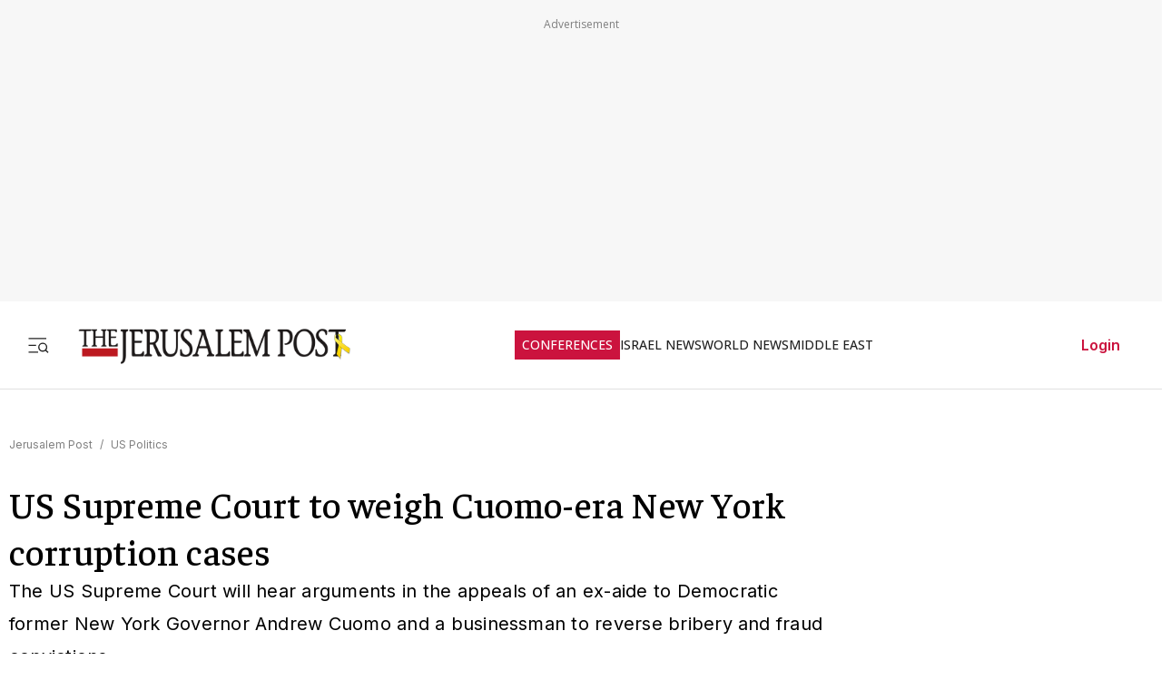

--- FILE ---
content_type: text/html; charset=utf-8
request_url: https://www.jpost.com/american-politics/article-723463
body_size: 70433
content:
<!DOCTYPE html><html lang="en" dir="ltr" class="__variable_844316 __variable_f367f3 __variable_3abb4d __variable_2fad4c __variable_0b92db __className_844316"><head><meta charSet="utf-8"/><meta name="viewport" content="width=device-width, initial-scale=1"/><link rel="preload" as="image" href="/assets/jp-logo.png" fetchPriority="high"/><link rel="preload" as="image" href="https://images.jpost.com/image/upload/f_auto,fl_lossy/q_auto/c_fill,g_faces:center,h_720,w_1280/456462" fetchPriority="high"/><link rel="stylesheet" href="/_next/static/css/e5ecf34a4f18835a.css" data-precedence="next"/><link rel="stylesheet" href="/_next/static/css/2cf830c57a7f934a.css" data-precedence="next"/><link rel="stylesheet" href="/_next/static/css/3883c05c0203ea91.css" data-precedence="next"/><link rel="preload" as="script" fetchPriority="low" href="/_next/static/chunks/webpack-f4cc8d36b9d31375.js"/><script src="/_next/static/chunks/fd9d1056-e05050f1c018545e.js" async=""></script><script src="/_next/static/chunks/2117-5a986179957af64f.js" async=""></script><script src="/_next/static/chunks/main-app-5294d1645fe5526e.js" async=""></script><script src="/_next/static/chunks/2972-0b4c0f3a2d479535.js" async=""></script><script src="/_next/static/chunks/3012-441a23e91604da9c.js" async=""></script><script src="/_next/static/chunks/5878-57e656b2310dbbdc.js" async=""></script><script src="/_next/static/chunks/9434-1bd1c4f7ede940fd.js" async=""></script><script src="/_next/static/chunks/7973-0581c3ca20ee8bd3.js" async=""></script><script src="/_next/static/chunks/7359-76ddb4e0213e6925.js" async=""></script><script src="/_next/static/chunks/7386-8c99888d7bc4a24a.js" async=""></script><script src="/_next/static/chunks/2620-a5a1c08b804fe023.js" async=""></script><script src="/_next/static/chunks/9122-591d54b0375b6caf.js" async=""></script><script src="/_next/static/chunks/1086-341564f5c1b2aac7.js" async=""></script><script src="/_next/static/chunks/7305-af2a5317aa3de803.js" async=""></script><script src="/_next/static/chunks/3540-ec6bf04f306577f3.js" async=""></script><script src="/_next/static/chunks/9397-6ccc6bf72e7d47dc.js" async=""></script><script src="/_next/static/chunks/2945-fa85cf5ff14c69d6.js" async=""></script><script src="/_next/static/chunks/5818-389fbe6ebad863f6.js" async=""></script><script src="/_next/static/chunks/app/(routes-without-sub-menu)/articles/article/%5BarticleId%5D/page-cc0448556620612d.js" async=""></script><script src="/_next/static/chunks/app/layout-dee838da80b459f2.js" async=""></script><script src="/_next/static/chunks/6307-268f327d627909e2.js" async=""></script><script src="/_next/static/chunks/1686-4a5fab751a362350.js" async=""></script><script src="/_next/static/chunks/app/error-c81ec3a5bb257696.js" async=""></script><script src="/_next/static/chunks/app/(routes-without-sub-menu)/layout-31a16f34043e38ec.js" async=""></script><link rel="preload" href="https://cdn.cookielaw.org/scripttemplates/otSDKStub.js?" as="script"/><link rel="preload" href="https://widgets.outbrain.com/outbrain.js" as="script"/><link rel="preload" href="https://btloader.com/tag?o=5119785225420800&amp;upapi=true" as="script"/><link rel="preload" href="https://www.googletagmanager.com/gtm.js?id=GTM-T4BJGTM" as="script"/><meta name="referrer" content="origin"/><link rel="icon" href="https://images.jpost.com/image/upload/f_auto,fl_lossy/Icons/PNG/jp-favicon-16.png" sizes="16x16"/><link rel="icon" href="https://images.jpost.com/image/upload/f_auto,fl_lossy/Icons/PNG/jp-favicon-32.png" sizes="32x32"/><link rel="shortcut icon" href="https://images.jpost.com/image/upload/f_auto,fl_lossy/Icons/PNG/jp-favicon-192.png" sizes="192x192"/><link rel="apple-touch-icon" href="https://images.jpost.com/image/upload/f_auto,fl_lossy/Icons/PNG/jp-favicon-180.png" sizes="180x180"/><link rel="preconnect" href="https://fonts.gstatic.com"/><title>US Supreme Court to weigh Cuomo-era New York corruption cases | The Jerusalem Post</title><meta name="description" content="The US Supreme Court will hear arguments in the appeals of an ex-aide to Democratic former New York Governor Andrew Cuomo and a businessman to reverse bribery and fraud convictions."/><meta name="keywords" content="Supreme Court,United States,New York,corruption,Andrew Cuomo"/><meta name="robots" content="index, follow, max-image-preview:large, max-snippet:-1, max-video-preview:-1"/><meta name="fb:app_id" content="313311835670174"/><meta name="fb:pages" content="159050394216641"/><link rel="canonical" href="https://www.jpost.com/american-politics/article-723463"/><meta property="og:title" content="US Supreme Court to weigh Cuomo-era New York corruption cases | The Jerusalem Post"/><meta property="og:description" content="The US Supreme Court will hear arguments in the appeals of an ex-aide to Democratic former New York Governor Andrew Cuomo and a businessman to reverse bribery and fraud convictions."/><meta property="og:url" content="https://www.jpost.com/american-politics/article-723463"/><meta property="og:site_name" content="The Jerusalem Post | JPost.com"/><meta property="og:image" content="https://images.jpost.com/image/upload/f_auto,fl_lossy/q_auto/c_fill,g_faces:center,h_720,w_1280/456462"/><meta property="og:image:width" content="1280"/><meta property="og:image:height" content="720"/><meta property="og:type" content="article"/><meta name="twitter:card" content="summary_large_image"/><meta name="twitter:site" content="The Jerusalem Post"/><meta name="twitter:title" content="US Supreme Court to weigh Cuomo-era New York corruption cases"/><meta name="twitter:description" content="The US Supreme Court will hear arguments in the appeals of an ex-aide to Democratic former New York Governor Andrew Cuomo and a businessman to reverse bribery and fraud convictions."/><meta name="twitter:image" content="https://images.jpost.com/image/upload/f_auto,fl_lossy/q_auto/c_fill,g_faces:center,h_720,w_1280/456462"/><meta name="next-size-adjust"/><script>(self.__next_s=self.__next_s||[]).push([0,{"type":"application/ld+json","children":"{\"@type\":\"WebSite\",\"@context\":\"https://schema.org\",\"url\":\"https://www.jpost.com/\",\"name\":\"The Jerusalem Post\",\"description\":\"Israel's most-read English news website and best-selling English newspaper bringing breaking news, world news & middle east news.\",\"publisher\":{\"@type\":\"Organization\",\"@context\":\"https://schema.org\",\"url\":\"https://www.jpost.com/\",\"logo\":{\"@type\":\"ImageObject\",\"@id\":\"https://www.jpost.com//#/schema/logo/image/648455\",\"url\":\"/assets/jp-logo.png\",\"width\":\"300\",\"height\":\"60\",\"caption\":\"The Jerusalem Post\",\"contentUrl\":\"/assets/jp-logo.png\"},\"sameAs\":[\"https://en.wikipedia.org/wiki/The_Jerusalem_Post\",\"https://www.facebook.com/TheJerusalemPost/\",\"https://twitter.com/Jerusalem_Post\",\"https://www.instagram.com/thejerusalem_post/\",\"https://www.youtube.com/channel/UCLLLdCANnMAdMyrXdYbSlxg\",\"https://www.reddit.com/domain/jpost.com/\",\"https://www.linkedin.com/company/jerusalem-post\"]},\"potentialAction\":[{\"@type\":\"SearchAction\",\"target\":{\"@type\":\"EntryPoint\",\"urlTemplate\":\"https://www.jpost.com//jpost-search-page#/search;query={search_term_string}\"},\"query\":\"required name=search_term_string\"}],\"inLanguage\":\"en-US\"}","id":"json-ld-base-schema-0"}])</script><script>(self.__next_s=self.__next_s||[]).push([0,{"type":"application/ld+json","children":"{\"@context\":\"https://schema.org\",\"@type\":\"NewsMediaOrganization\",\"name\":\"The Jerusalem Post\",\"alternateName\":\"JPost\",\"url\":\"https://www.jpost.com/\",\"logo\":\"/assets/jp-logo.png\",\"sameAs\":[\"https://en.wikipedia.org/wiki/The_Jerusalem_Post\",\"https://www.facebook.com/TheJerusalemPost/\",\"https://twitter.com/Jerusalem_Post\",\"https://www.instagram.com/thejerusalem_post/\",\"https://www.youtube.com/channel/UCLLLdCANnMAdMyrXdYbSlxg\",\"https://www.reddit.com/domain/jpost.com/\",\"https://www.linkedin.com/company/jerusalem-post\"]}","id":"json-ld-base-schema-1"}])</script><script>(self.__next_s=self.__next_s||[]).push(["https://cdn.cookielaw.org/scripttemplates/otSDKStub.js?",{"data-domain-script":"698d81e3-0509-48c7-a961-e0a9d16db8a2","id":"cookies-script"}])</script><script>(self.__next_s=self.__next_s||[]).push([0,{"type":"text/javascript","children":"function OptanonWrapper() { }","id":"optanon-wrapper"}])</script><script src="/_next/static/chunks/polyfills-42372ed130431b0a.js" noModule=""></script></head><body><section class="main-banner-container "></section><header class="header-layout hamburger-close"><nav class="nav-controls-container"><section class="nav-controls-section"><button class="side-menu-toggle" aria-label="Toggle menu"><svg xmlns="http://www.w3.org/2000/svg" width="1em" height="1em" fill="none" viewBox="0 0 32 32"><path stroke="#212121" stroke-linecap="square" stroke-linejoin="round" stroke-width="1.8" d="M3 16.5h9M3 6.5h24M3 26.5h12M30 26.5l-3.106-3.106m1.662-4.116a5.778 5.778 0 1 1-11.556 0 5.778 5.778 0 0 1 11.556 0Z"></path></svg></button><a class="logo-link" target="_self" title="Jerusalem Post" href="/"><img alt="The Jerusalem Post - Israel News" title="The Jerusalem Post - Israel News" fetchPriority="high" width="300" height="60" decoding="async" data-nimg="1" class="img-fluid" style="color:transparent" src="/assets/jp-logo.png"/></a></section><ul class="nav-categories-container clean-list"><li class="nav-categories-item conf"><a class="nav-categories-link conf" target="_self" title="CONFERENCES" href="/conferences">CONFERENCES</a></li><li class="nav-categories-item "><a class="nav-categories-link " target="_self" title="ISRAEL NEWS" href="/israel-news">ISRAEL NEWS</a></li><li class="nav-categories-item "><a class="nav-categories-link " target="_self" title="WORLD NEWS" href="/international">WORLD NEWS</a></li><li class="nav-categories-item "><a class="nav-categories-link " target="_self" title="MIDDLE EAST" href="/middle-east">MIDDLE EAST</a></li><li class="nav-categories-item "><a class="nav-categories-link " target="_self" title="BUSINESS &amp; INNOVATION" href="/business-and-innovation">BUSINESS &amp; INNOVATION</a></li><li class="nav-categories-item "><a class="nav-categories-link " target="_blank" title="DEFENSE &amp; TECH" href="https://defense-and-tech.jpost.com/">DEFENSE &amp; TECH</a></li><li class="nav-categories-item "><a class="nav-categories-link " target="_self" title="OPINION" href="/opinion">OPINION</a></li><li class="nav-categories-item "><a class="nav-categories-link " target="_blank" title="JP STORE" href="https://store.jpost.com/">JP STORE</a></li></ul><section class="login-button-container visibility-hide"><button class="login-profile-button "><a class="login-link menu-section-controls-buttons-login" target="_self" href="/PayWalllogin?returnUrl=/american-politics/article-723463">Login</a></button></section></nav><nav class="header-hamburger-menu-container "><!--$--><section class="menu-section"><section class="menu-section-top-row"><section class="menu-section-search-bar"><input type="text" placeholder="Search" class="menu-section-search-bar-input" aria-label="Search input" value=""/><button class="menu-section-search-bar-button" aria-label="Search"><svg xmlns="http://www.w3.org/2000/svg" width="1em" height="1em" fill="none" viewBox="0 0 15 16"><path stroke="#7F7F7F" stroke-linecap="square" stroke-linejoin="round" stroke-width="1.3" d="m14 14.5-3.106-3.106m1.662-4.116A5.778 5.778 0 1 1 1 7.278a5.778 5.778 0 0 1 11.556 0Z"></path></svg></button></section><button class="menu-section-controls-accessibility" aria-label="Accessibility"><svg xmlns="http://www.w3.org/2000/svg" width="1em" height="1em" fill="none" viewBox="0 0 24 24"><path stroke="#CB133E" stroke-linecap="round" stroke-linejoin="round" stroke-width="2" d="M16 5a1 1 0 1 0 0-2 1 1 0 0 0 0 2M18 19l1-7-6 1M5 8l3-3 5.5 3-2.36 3.5M4.24 14.5a5 5 0 0 0 6.88 6"></path><path stroke="#CB133E" stroke-linecap="round" stroke-linejoin="round" stroke-width="2" d="M13.76 17.5a5 5 0 0 0-6.88-6"></path></svg></button></section><section class="menu-section-controls"><section class="menu-section-controls-buttons"><a class="login-link menu-section-controls-buttons-login" target="_self" href="/PayWalllogin?returnUrl=/american-politics/article-723463">Login</a><a class="menu-section-controls-buttons-subscribe" target="_self" href="https://payments.jpost.com/paywall/paywallpersonaldetails">Subscribe</a></section></section></section><!--/$--><!--$--><section class="side-menu"><ul class="side-menu-list clean-list"><li class="menu-item "><a class="menu-title" target="_self" href="/magazineprint/digitallibrary">JPOST DIGITAL LIBRARY</a></li><li class="menu-item "><a class="menu-title" target="_self" href="/">HOME PAGE</a></li><li class="menu-item "><a class="menu-title" target="_self" href="/jerusalem-report">THE JERUSALEM REPORT</a></li><li class="menu-item "><a class="menu-title" target="_self" href="https://defense-and-tech.jpost.com/">DEFENSE &amp; TECH</a></li><li class="menu-item "><a class="menu-title" target="_self" href="/opinion">OPINION</a></li><li class="menu-item "><div class="menu-title" aria-expanded="false"><span class="menu-label">BUSINESS &amp; INNOVATION</span><span class="arrow " role="button" tabindex="0"><svg xmlns="http://www.w3.org/2000/svg" width="1em" height="1em" fill="none" viewBox="0 0 16 16"><path stroke="#CB133E" stroke-linecap="round" stroke-linejoin="round" stroke-width="1.7" d="m5.335 13.333 5.333-5.334-5.333-5.333"></path></svg></span></div></li><li class="menu-item "><div class="menu-title" aria-expanded="false"><span class="menu-label">JERUSALEM POST EN ESPANOL</span><span class="arrow " role="button" tabindex="0"><svg xmlns="http://www.w3.org/2000/svg" width="1em" height="1em" fill="none" viewBox="0 0 16 16"><path stroke="#CB133E" stroke-linecap="round" stroke-linejoin="round" stroke-width="1.7" d="m5.335 13.333 5.333-5.334-5.333-5.333"></path></svg></span></div></li><li class="menu-item "><a class="menu-title" target="_blank" href="https://realestate.jpost.com/">REAL ESTATE LISTINGS</a></li><li class="menu-item "><a class="menu-title" target="_self" href="/aliyah">ALIYAH</a></li><li class="menu-item "><a class="menu-title" target="_self" href="/conferences">JERUSALEM POST CONFERENCE</a></li><li class="menu-item "><div class="menu-title" aria-expanded="false"><span class="menu-label">PREMIUM</span><span class="arrow " role="button" tabindex="0"><svg xmlns="http://www.w3.org/2000/svg" width="1em" height="1em" fill="none" viewBox="0 0 16 16"><path stroke="#CB133E" stroke-linecap="round" stroke-linejoin="round" stroke-width="1.7" d="m5.335 13.333 5.333-5.334-5.333-5.333"></path></svg></span></div></li><li class="menu-item "><a class="menu-title" target="_blank" href="https://store.jpost.com/">JP STORE</a></li><li class="menu-item "><span class="menu-title category-label">Categories</span></li><li class="menu-item "><div class="menu-title" aria-expanded="false"><span class="menu-label">ISRAEL NEWS</span><span class="arrow " role="button" tabindex="0"><svg xmlns="http://www.w3.org/2000/svg" width="1em" height="1em" fill="none" viewBox="0 0 16 16"><path stroke="#CB133E" stroke-linecap="round" stroke-linejoin="round" stroke-width="1.7" d="m5.335 13.333 5.333-5.334-5.333-5.333"></path></svg></span></div></li><li class="menu-item "><div class="menu-title" aria-expanded="false"><span class="menu-label">WORLD NEWS</span><span class="arrow " role="button" tabindex="0"><svg xmlns="http://www.w3.org/2000/svg" width="1em" height="1em" fill="none" viewBox="0 0 16 16"><path stroke="#CB133E" stroke-linecap="round" stroke-linejoin="round" stroke-width="1.7" d="m5.335 13.333 5.333-5.334-5.333-5.333"></path></svg></span></div></li><li class="menu-item "><div class="menu-title" aria-expanded="false"><span class="menu-label">MIDDLE EAST</span><span class="arrow " role="button" tabindex="0"><svg xmlns="http://www.w3.org/2000/svg" width="1em" height="1em" fill="none" viewBox="0 0 16 16"><path stroke="#CB133E" stroke-linecap="round" stroke-linejoin="round" stroke-width="1.7" d="m5.335 13.333 5.333-5.334-5.333-5.333"></path></svg></span></div></li><li class="menu-item "><a class="menu-title" target="_self" href="/american-politics">US POLITICS</a></li><li class="menu-item "><div class="menu-title" aria-expanded="false"><span class="menu-label">DIASPORA</span><span class="arrow " role="button" tabindex="0"><svg xmlns="http://www.w3.org/2000/svg" width="1em" height="1em" fill="none" viewBox="0 0 16 16"><path stroke="#CB133E" stroke-linecap="round" stroke-linejoin="round" stroke-width="1.7" d="m5.335 13.333 5.333-5.334-5.333-5.333"></path></svg></span></div></li><li class="menu-item "><a class="menu-title" target="_self" href="/opinion">OPINION</a></li><li class="menu-item "><div class="menu-title" aria-expanded="false"><span class="menu-label">PODCAST</span><span class="arrow " role="button" tabindex="0"><svg xmlns="http://www.w3.org/2000/svg" width="1em" height="1em" fill="none" viewBox="0 0 16 16"><path stroke="#CB133E" stroke-linecap="round" stroke-linejoin="round" stroke-width="1.7" d="m5.335 13.333 5.333-5.334-5.333-5.333"></path></svg></span></div></li><li class="menu-item "><div class="menu-title" aria-expanded="false"><span class="menu-label">JUDAISM</span><span class="arrow " role="button" tabindex="0"><svg xmlns="http://www.w3.org/2000/svg" width="1em" height="1em" fill="none" viewBox="0 0 16 16"><path stroke="#CB133E" stroke-linecap="round" stroke-linejoin="round" stroke-width="1.7" d="m5.335 13.333 5.333-5.334-5.333-5.333"></path></svg></span></div></li><li class="menu-item "><a class="menu-title" target="_self" href="/kabbalah">KABBALAH</a></li><li class="menu-item "><div class="menu-title" aria-expanded="false"><span class="menu-label">CHRISTIAN WORLD</span><span class="arrow " role="button" tabindex="0"><svg xmlns="http://www.w3.org/2000/svg" width="1em" height="1em" fill="none" viewBox="0 0 16 16"><path stroke="#CB133E" stroke-linecap="round" stroke-linejoin="round" stroke-width="1.7" d="m5.335 13.333 5.333-5.334-5.333-5.333"></path></svg></span></div></li><li class="menu-item "><div class="menu-title" aria-expanded="false"><span class="menu-label">HEALTH &amp; WELLNESS</span><span class="arrow " role="button" tabindex="0"><svg xmlns="http://www.w3.org/2000/svg" width="1em" height="1em" fill="none" viewBox="0 0 16 16"><path stroke="#CB133E" stroke-linecap="round" stroke-linejoin="round" stroke-width="1.7" d="m5.335 13.333 5.333-5.334-5.333-5.333"></path></svg></span></div></li><li class="menu-item "><a class="menu-title" target="_self" href="/science">SCIENCE</a></li><li class="menu-item "><a class="menu-title" target="_self" href="/law">LAW</a></li><li class="menu-item "><div class="menu-title" aria-expanded="false"><span class="menu-label">ARCHAEOLOGY</span><span class="arrow " role="button" tabindex="0"><svg xmlns="http://www.w3.org/2000/svg" width="1em" height="1em" fill="none" viewBox="0 0 16 16"><path stroke="#CB133E" stroke-linecap="round" stroke-linejoin="round" stroke-width="1.7" d="m5.335 13.333 5.333-5.334-5.333-5.333"></path></svg></span></div></li><li class="menu-item "><a class="menu-title" target="_self" href="/omg">OMG</a></li><li class="menu-item "><a class="menu-title" target="_self" href="/environment-and-climate-change">ENVIRONMENT &amp; CLIMATE CHANGE</a></li><li class="menu-item "><a class="menu-title" target="_self" href="/food-recipes">FOOD &amp; RECIPES</a></li><li class="menu-item "><a class="menu-title" target="_self" href="/history">HISTORY</a></li></ul><ul class="side-menu-list clean-list"><li class="menu-item"><a class="menu-title footer" target="_parent" href="/special-content">SPONSORED CONTENT</a></li><li class="menu-item"><a class="menu-title footer" target="_parent" href="/advertise">ADVERTISE WITH US</a></li><li class="menu-item"><a class="menu-title footer" target="_parent" href="/landedpages/termsofservice.aspx">TERMS OF USE</a></li><li class="menu-item"><a class="menu-title footer" target="_parent" href="/landedpages/privacypolicy.aspx">PRIVACY POLICY</a></li><li class="menu-item"><a class="menu-title footer" target="_parent" href="/contactus">CONTACT US</a></li><li class="menu-item"><a class="menu-title footer" target="_parent" href="/customer-service/cancel-subscription">CANCEL SUBSCRIPTION</a></li><li class="menu-item"><a class="menu-title footer" target="_parent" href="/customer-service">CUSTOMER SERVICE</a></li><li class="menu-item"><a class="menu-title footer" target="_parent" href="/landedpages/aboutus.aspx">ABOUT US</a></li></ul></section><!--/$--></nav></header><section class="header-overlay"></section><main class="main-layout"><section class="main-page"><script>(self.__next_s=self.__next_s||[]).push([0,{"type":"application/ld+json","children":"{\"@context\":\"https://schema.org\",\"@type\":\"NewsArticle\",\"headline\":\"US Supreme Court to weigh Cuomo-era New York corruption cases\",\"image\":[{\"@type\":\"ImageObject\",\"@id\":\"456462\",\"url\":\"https://images.jpost.com/image/upload/f_auto,fl_lossy/q_auto/c_fill,g_faces:center,h_720,w_1280/456462\",\"width\":\"1280\",\"height\":\"720\",\"caption\":\"United States Supreme Court\",\"contentUrl\":\"https://images.jpost.com/image/upload/f_auto,fl_lossy/q_auto/c_fill,g_faces:center,h_720,w_1280/456462\"}],\"datePublished\":\"2022-11-27T14:30:18.000+00:00\",\"dateModified\":\"2022-11-27T14:30:18.000+00:00\",\"author\":[{\"@type\":\"Person\",\"@context\":\"https://schema.org\",\"name\":\"REUTERS\",\"url\":\"\",\"worksFor\":{\"@type\":\"Organization\",\"name\":\"The Jerusalem Post\"}}],\"publisher\":{\"@context\":\"https://schema.org\",\"@type\":\"NewsMediaOrganization\",\"name\":\"The Jerusalem Post\",\"alternateName\":\"JPost\",\"url\":\"https://www.jpost.com/\",\"logo\":\"/assets/jp-logo.png\",\"sameAs\":[\"https://en.wikipedia.org/wiki/The_Jerusalem_Post\",\"https://www.facebook.com/TheJerusalemPost/\",\"https://twitter.com/Jerusalem_Post\",\"https://www.instagram.com/thejerusalem_post/\",\"https://www.youtube.com/channel/UCLLLdCANnMAdMyrXdYbSlxg\",\"https://www.reddit.com/domain/jpost.com/\",\"https://www.linkedin.com/company/jerusalem-post\"]},\"description\":\"The US Supreme Court will hear arguments in the appeals of an ex-aide to Democratic former New York Governor Andrew Cuomo and a businessman to reverse bribery and fraud convictions.\",\"mainEntityOfPage\":\"/american-politics/article-723463\",\"articleSection\":[\"US Politics\"],\"isAccessibleForFree\":true,\"articleBody\":\"The US Supreme Court on Monday will consider a pair of cases that could make it harder to pursue public corruption prosecutions - bids by an ex-aide to Democratic former New York Governor Andrew Cuomo and a businessman to reverse bribery and fraud convictions.The justices are set to hear arguments in the appeals by Joseph Percoco and Louis Ciminelli, who were charged in related cases in 2016 as part of a corruption crackdown by federal prosecutors in Manhattan centered on the halls of the state capital of Albany.The eventual rulings by the justices, expected by the end of June, also will affect three co-defendants charged in corruption and fraud cases during Cuomo's tenure as governor involving state contracts worth hundreds of millions of dollars.Rulings favoring the defendants could curtail prosecutors from charging a variety of cases as wire frauds and limit their ability to pursue certain classes of bribery cases, according to Jaimie Nawaday, a former federal prosecutor now working at the Seward & Kissel law firm.\\\"Prosecutors could face a constriction of their ability to bring charges based on novel and expansive readings of the fraud statutes,\\\" Nawaday said.The Supreme Court in recent years has hemmed in prosecutors in political corruption cases including a 2020 decision to toss the convictions of two aides to Republican former New Jersey Governor Chris Christie relating to the \\\"Bridgegate\\\" political scandal. The court in 2016 also threw out Republican former Virginia Governor Robert McDonnell's bribery conviction in another ruling narrowing the types of conduct that can warrant prosecution as corrupt.Cuomo's aide's trouble with the lawThe charges against Percoco and Ciminelli were brought in 2016 by then-Manhattan US Attorney Preet Bharara, who also pursued corruption cases against top state lawmakers including former Assembly Speaker Sheldon Silver.The case Bharara unveiled in 2016 cast a pall over Cuomo's administration even though he was not charged. Cuomo resigned from office in 2021 in an unrelated sexual harassment scandal.Percoco, a former Cuomo aide, was convicted in 2018 on bribery-related charges for seeking $315,000 in bribes in exchange for helping two corporate clients of an Albany lobbyist named Todd Howe pursuing state benefits and business.Prosecutors said Percoco referred to the payments as \\\"ziti,\\\" a term for money used by characters in \\\"The Sopranos\\\" mobster TV series. Percoco was sentenced in 2018 to six years in prison.Howe pleaded guilty and cooperated with investigators. Percoco was convicted alongside an executive at a real estate developer, Steven Aiello, who prosecutors said orchestrated bribes to Percoco.At the time of the actions at issue, Percoco was no longer serving in government as the governor's executive deputy secretary but managing Cuomo's 2014 re-election campaign, a fact his lawyers said meant he could not be convicted of bribery.His lawyers argue that Percoco's status as a private citizen meant that his acceptance of money to convince the government to do something indicated he was not a crook but a lobbyist, and that upholding his conviction would expose the profession of lobbying more broadly to criminal charges.The New York-based 2nd US Circuit Court of Appeals in 2021 upheld his conviction, finding that Percoco had a guaranteed job in Cuomo's administration post-election and in the interim exercised enough influence over government decision-making to owe a duty to the public.Ciminelli's case focused on Howe's role as a consultant hired to help administer Cuomo's $1 billion revitalization initiative for the Buffalo, New York, area - dubbed the \\\"Buffalo Billion.\\\"Prosecutors said executives at two companies including Ciminelli, who owned a construction firm, conspired with Howe and Alain Kaloyeros, who oversaw the Buffalo Billion grant application process, to rig bids to ensure contracts went to their firms.Ciminelli was convicted at trial alongside Kaloyeros, the former president of State University of New York's Polytechnic Institute, and developers Joseph Gerardi and Aiello. They also have asked the Supreme Court to reverse their convictions.Ciminelli was sentenced to two years and four months in prison, Gerardi to 2-1/2 years, Aiello to three years and Kaloyeros to 3-1/2 years. A judge in July allowed all four to be released from prison on bail after the Supreme Court agreed to hear the case.Defense lawyers have said prosecutors overreached by trying to fit their actions within the framework of the wire fraud statute, which criminalizes schemes to fraudulently obtain money or property.The prosecutors relied on a legal theory of wire fraud called \\\"right to control\\\" in which it was not money at issue but instead economically valuable information in which a victim had an interest. Prosecutors identified the victim as Fort Schuyler Management Corp, an arm of SUNY Polytechnic Institute that oversaw the contracting process and that the government said was deprived of the ability to make fully informed decisions.Ciminelli's lawyers said such intangible information could not qualify as a \\\"property fraud\\\" under Supreme Court's precedents.\",\"keywords\":[\"Supreme Court\",\"United States\",\"New York\",\"corruption\",\"Andrew Cuomo\"]}","id":"json-ld-schema-723463"}])</script><script>(self.__next_s=self.__next_s||[]).push([0,{"type":"application/ld+json","children":"{\"@type\":\"BreadcrumbList\",\"@context\":\"https://schema.org\",\"@id\":\"https://www.jpost.com/\",\"itemListElement\":[{\"@type\":\"ListItem\",\"position\":1,\"name\":\"Jerusalem Post\",\"item\":\"https://www.jpost.com/\"},{\"@type\":\"ListItem\",\"position\":2,\"name\":\"US Politics\",\"item\":\"https://www.jpost.com/american-politics\"}]}","id":"json-ld-schema-breadcrumbs-723463"}])</script><script id="app-variables" type="application/ld+json">{"articleID":723463,"termID":0,"catID":90,"sitePageID":0,"expertID":0}</script><section class="article-page-wrap"><nav class="breadcrumbs-wrap mb-1 article-page-breadcrumbs"><span><a class="color-gray" target="_self" href="/">Jerusalem Post</a><span class="color-gray me-05 ms-05">/</span></span><span><a class="color-gray" target="_self" href="/american-politics">US Politics</a></span></nav><article><section class="article-page-titles"><h1 class="article-main-title">US Supreme Court to weigh Cuomo-era New York corruption cases</h1><h2 class="article-main-subtitle">The US Supreme Court will hear arguments in the appeals of an ex-aide to Democratic former New York Governor Andrew Cuomo and a businessman to reverse bribery and fraud convictions.</h2></section><section class="article-Buttons-wrapper"><section><section class="flex flex-row article-buttons-wrap"><section class="article-button-section"><button type="button" class="btn btn-none  btn-icon article-button is-disabled" aria-disabled="true" tabindex="-1" title="Share"><section class="article-icon"><svg xmlns="http://www.w3.org/2000/svg" width="16" height="16" fill="none" viewBox="0 0 16 16"><path stroke="#212121" stroke-linecap="round" stroke-linejoin="round" stroke-width="1.333" d="M2.668 8v5.333a1.333 1.333 0 0 0 1.333 1.334h8a1.333 1.333 0 0 0 1.334-1.334V8M10.665 4 8 1.335 5.332 4.001M8 1.334v8.667"></path></svg></section></button></section></section><section class="full-width hidden"></section></section></section><section class="image-container full-width m-auto"><figure class="image-wrapper full-width"><img alt="United States Supreme Court" title="United States Supreme Court" fetchPriority="high" width="1280" height="720" decoding="async" data-nimg="1" class="img-fluid full-width" style="color:transparent" src="https://images.jpost.com/image/upload/f_auto,fl_lossy/q_auto/c_fill,g_faces:center,h_720,w_1280/456462"/></figure><section class="image-credit"><section>United States Supreme Court</section><section>(<!-- -->photo credit<!-- -->: <span>Wikimedia Commons</span>)</section></section></section></article><section class="article-page-layout"><section class="article-page-content"><article><section class="article-body article-body-width"><section class="article-info"><section><span class="reporters"><span class="reporters-preposition">By</span><span><span class="reporter-name">REUTERS</span></span></span></section><section class="publish-date"><time dateTime="2022-11-27T14:30:18">NOVEMBER 27, 2022 14:30</time></section></section><section itemProp="articleBody"><section id="section-0" class="article-default-section article-body-paragraph"><p>The <a href="https://www.jpost.com/breaking-news/article-721116">US Supreme Court</a> on Monday will consider a pair of cases that could make it harder to pursue public corruption prosecutions - bids by an ex-aide to Democratic former <a href="https://www.jpost.com/diaspora/antisemitism/article-723402">New York</a> Governor Andrew Cuomo and a businessman to reverse bribery and fraud convictions.</p></section><section id="section-1" class="article-default-section article-body-paragraph"><p><span style="background-color: #c2e0f4;">The justices are set to hear arguments in the appeals by Joseph Percoco and Louis Ciminelli, who were charged in related cases in 2016 as part of a corruption crackdown by federal prosecutors in Manhattan centered on the halls of the state capital of Albany.</span></p></section><section id="section-MB_7" class="article-outbrain-section article-body-paragraph"><section class="hide-for-premium for-device-mobile"></section></section><section id="section-3" class="article-paragraph-wrap"><p class="article-paragraph-section article-body-paragraph">The eventual rulings by the justices, expected by the end of June, also will affect three co-defendants charged in corruption and fraud cases during Cuomo&#x27;s tenure as governor involving state contracts worth hundreds of millions of dollars.</p></section><aside class="article-body-paragraph"><div class="divAnyClip hide-for-premium"></div></aside><section id="section-AR_42" class="article-outbrain-section article-body-paragraph"><section class="hide-for-premium for-device-desktop"></section></section><section id="section-6" class="article-paragraph-wrap"><p class="article-paragraph-section article-body-paragraph">Rulings favoring the defendants could curtail prosecutors from charging a variety of cases as wire frauds and limit their ability to pursue certain classes of bribery cases, according to Jaimie Nawaday, a former federal prosecutor now working at the Seward &amp; Kissel law firm.</p></section><section id="section-8" class="article-paragraph-wrap"><p class="article-paragraph-section article-body-paragraph">&quot;Prosecutors could face a constriction of their ability to bring charges based on novel and expansive readings of the fraud statutes,&quot; Nawaday said.</p></section><section id="section-9" class="article-top-story-section article-body-paragraph"></section><section class="article-paragraph-wrap"><section id="section-10" class="article-body-paragraph"><figure class="article-image-in-body"><img alt="New York Governor Andrew Cuomo (R), walks with his aide Joseph Percoco (L) in the Hall of Fame before meetings at the Hotel Nacional in Havana, Cuba, on April 20, 2015." loading="lazy" width="822" height="829" decoding="async" data-nimg="1" style="color:transparent" src="https://images.jpost.com/image/upload/f_auto,fl_lossy/t_JD_ArticleMainImageFaceDetect/520153"/><figcaption class="article-image-caption article-image-credit">New York Governor Andrew Cuomo (R), walks with his aide Joseph Percoco (L) in the Hall of Fame before meetings at the Hotel Nacional in Havana, Cuba, on April 20, 2015. (credit: REUTERS/Ramon Espinosa/Pool/File Photo)</figcaption></figure></section></section><section id="section-11" class="article-default-section article-body-paragraph"><p>The Supreme Court in recent years has hemmed in prosecutors in political corruption cases including a 2020 decision to toss the convictions of two aides to Republican former <a href="https://www.jpost.com/international/islamic-terrorism/article-722089">New Jersey</a> Governor Chris Christie relating to the "Bridgegate" political scandal. The court in 2016 also threw out Republican former Virginia Governor Robert McDonnell's bribery conviction in another ruling narrowing the types of conduct that can warrant prosecution as corrupt.</p></section><h3 id="section-13" class="article-header-section article-body-paragraph">Cuomo&#x27;s aide&#x27;s trouble with the law</h3><section id="section-14" class="article-paragraph-wrap"><p class="article-paragraph-section article-body-paragraph">The charges against Percoco and Ciminelli were brought in 2016 by then-Manhattan US Attorney Preet Bharara, who also pursued corruption cases against top state lawmakers including former Assembly Speaker Sheldon Silver.</p></section><section id="section-15" class="article-paragraph-wrap"><p class="article-paragraph-section article-body-paragraph">The case Bharara unveiled in 2016 cast a pall over Cuomo&#x27;s administration even though he was not charged. Cuomo resigned from office in 2021 in an unrelated sexual harassment scandal.</p></section><section id="section-MB_35" class="article-outbrain-section article-body-paragraph"><section class="hide-for-premium for-device-mobile"></section></section><section id="section-17" class="article-paragraph-wrap"><p class="article-paragraph-section article-body-paragraph">Percoco, a former Cuomo aide, was convicted in 2018 on bribery-related charges for seeking $315,000 in bribes in exchange for helping two corporate clients of an Albany lobbyist named Todd Howe pursuing state benefits and business.</p></section><section id="section-18" class="article-default-section article-body-paragraph"><p><span style="background-color: #c2e0f4;">Prosecutors said Percoco referred to the payments as "ziti," a term for money used by characters in "The Sopranos" mobster TV series. Percoco was sentenced in 2018 to six years in prison.</span></p></section><section id="section-19" class="article-paragraph-wrap"><p class="article-paragraph-section article-body-paragraph">Howe pleaded guilty and cooperated with investigators. Percoco was convicted alongside an executive at a real estate developer, Steven Aiello, who prosecutors said orchestrated bribes to Percoco.</p></section><section id="section-20" class="article-paragraph-wrap"><p class="article-paragraph-section article-body-paragraph">At the time of the actions at issue, Percoco was no longer serving in government as the governor&#x27;s executive deputy secretary but managing Cuomo&#x27;s 2014 re-election campaign, a fact his lawyers said meant he could not be convicted of bribery.</p></section><section id="section-21" class="article-paragraph-wrap"><p class="article-paragraph-section article-body-paragraph">His lawyers argue that Percoco&#x27;s status as a private citizen meant that his acceptance of money to convince the government to do something indicated he was not a crook but a lobbyist, and that upholding his conviction would expose the profession of lobbying more broadly to criminal charges.</p></section><section id="section-22" class="article-paragraph-wrap"><p class="article-paragraph-section article-body-paragraph">The New York-based 2nd US Circuit Court of Appeals in 2021 upheld his conviction, finding that Percoco had a guaranteed job in Cuomo&#x27;s administration post-election and in the interim exercised enough influence over government decision-making to owe a duty to the public.</p></section><section id="section-23" class="article-paragraph-wrap"><p class="article-paragraph-section article-body-paragraph">Ciminelli&#x27;s case focused on Howe&#x27;s role as a consultant hired to help administer Cuomo&#x27;s $1 billion revitalization initiative for the Buffalo, New York, area - dubbed the &quot;Buffalo Billion.&quot;</p></section><section id="section-24" class="article-default-section article-body-paragraph"><p><span style="background-color: #c2e0f4;">Prosecutors said executives at two companies including Ciminelli, who owned a construction firm, conspired with Howe and Alain Kaloyeros, who oversaw the Buffalo Billion grant application process, to rig bids to ensure contracts went to their firms.</span></p></section><section id="section-25" class="article-paragraph-wrap"><p class="article-paragraph-section article-body-paragraph">Ciminelli was convicted at trial alongside Kaloyeros, the former president of State University of New York&#x27;s Polytechnic Institute, and developers Joseph Gerardi and Aiello. They also have asked the Supreme Court to reverse their convictions.</p></section><section id="section-26" class="article-paragraph-wrap"><p class="article-paragraph-section article-body-paragraph">Ciminelli was sentenced to two years and four months in prison, Gerardi to 2-1/2 years, Aiello to three years and Kaloyeros to 3-1/2 years. A judge in July allowed all four to be released from prison on bail after the Supreme Court agreed to hear the case.</p></section><section id="section-27" class="article-paragraph-wrap"><p class="article-paragraph-section article-body-paragraph">Defense lawyers have said prosecutors overreached by trying to fit their actions within the framework of the wire fraud statute, which criminalizes schemes to fraudulently obtain money or property.</p></section><section id="section-28" class="article-paragraph-wrap"><p class="article-paragraph-section article-body-paragraph">The prosecutors relied on a legal theory of wire fraud called &quot;right to control&quot; in which it was not money at issue but instead economically valuable information in which a victim had an interest. Prosecutors identified the victim as Fort Schuyler Management Corp, an arm of SUNY Polytechnic Institute that oversaw the contracting process and that the government said was deprived of the ability to make fully informed decisions.</p></section><section id="section-29" class="article-paragraph-wrap"><p class="article-paragraph-section article-body-paragraph">Ciminelli&#x27;s lawyers said such intangible information could not qualify as a &quot;property fraud&quot; under Supreme Court&#x27;s precedents.</p></section></section></section></article><section><section class="footer-content-1"><section class="related-tags-wrap "><h3 class="tag-text related-tags-title">See more on</h3><div class="related-tag-link"><div class="related-tag-item"><a target="_self" href="/tags/supreme-court">Supreme Court</a><span class="related-tag-seperator">|</span></div><div class="related-tag-item"><a target="_self" href="/tags/united-states">United States</a><span class="related-tag-seperator">|</span></div><div class="related-tag-item"><a target="_self" href="/tags/new-york">New York</a><span class="related-tag-seperator">|</span></div><div class="related-tag-item"><a target="_self" href="/tags/corruption">corruption</a><span class="related-tag-seperator">|</span></div><div class="related-tag-item"><a target="_self" href="/tags/andrew-cuomo">Andrew Cuomo</a></div></div></section><hr class="full-width hr-line-black " style="height:1px"/></section><section><section class="hide-for-premium for-device-all"></section><section class="hide-for-premium for-device-all"><hr class="full-width hr-line-black mt-2" style="height:1px"/></section><!--$!--><template data-dgst="BAILOUT_TO_CLIENT_SIDE_RENDERING"></template><div class="comments-section"></div><!--/$--></section></section></section><aside class="sidebar-page-content"><section class="article-sidebar-inner"><section class="articles-top-story-wrap"><section class="articles-top-story-main-title-opinion">Top Stories</section><section class="top-story-block"><section class="image-headline-card"><a class="image-headline-card-link" target="_self" href="/diaspora/antisemitism/article-883872"><img alt="Aaron Keyak (L) and Deborah Lipstadt testify about the recent rise in antisemitism and its threat to democracy before the U.S. Helsinki Commission in the Dirksen Senate Office Building on Capitol Hill on December 13, 2022 in Washington, DC. " title="Aaron Keyak (L) and Deborah Lipstadt testify about the recent rise in antisemitism and its threat to democracy before the U.S. Helsinki Commission in the Dirksen Senate Office Building on Capitol Hill on December 13, 2022 in Washington, DC. " loading="lazy" width="300" height="200" decoding="async" data-nimg="1" class="image-headline-card-img" style="color:transparent" src="https://images.jpost.com/image/upload/f_auto,fl_lossy/q_auto/c_fill,g_faces:center,h_448,w_632/702525"/><section class="image-headline-card-title">Ex-US antisemitism envoy condemns Shapiro vetting question</section></a><span class="emphasis " data-bg-color="true" style="--emphasis-bg-color:#212121;--emphasis-text-color:#FFFFFF">INTERVIEW</span></section></section><section class="top-story-block"><section class="articles-top-story-item"><section class="articles-top-story-section-flex"><div style="width:100%"><a target="_self" href="/israel-news/article-883825"><span class="articles-top-story-title-item">Deadly incident at Jerusalem kindergarten</span></a></div></section></section></section><section class="top-story-block"><section class="articles-top-story-item"><section class="articles-top-story-section-flex"><div style="width:100%"><a target="_self" href="/diaspora/antisemitism/article-883864"><span class="articles-top-story-title-item">Miami blub apologizes after influencers chant Nazi slogans</span></a></div></section></section></section><section class="top-story-block"><section class="horizontal-card-pair"><section class="horizontal-card"><a target="_self" href="/israel-news/article-883860"><img alt="‘INDOCTRINATION ISN’T a moment. It’s a whole ecosystem.’ Palestinian boys, carrying Hamas flags with one wearing fake dynamite to symbolize a suicide bomber, march during a Hamas rally in Bethlehem, 2001." title="‘INDOCTRINATION ISN’T a moment. It’s a whole ecosystem.’ Palestinian boys, carrying Hamas flags with one wearing fake dynamite to symbolize a suicide bomber, march during a Hamas rally in Bethlehem, 2001." loading="lazy" width="140" height="90" decoding="async" data-nimg="1" class="horizontal-card-img" style="color:transparent" src="https://images.jpost.com/image/upload/f_auto,fl_lossy/q_auto/c_fill,g_faces:center,h_448,w_632/700003"/><h3 class="horizontal-card-title">IDF warns West Bank terror may spike in 2026</h3></a></section><section class="horizontal-card"><a target="_self" href="/international/article-883871"><img alt="The flags of the United States, India, United Arab Emirates and Israel (illustrative)" title="The flags of the United States, India, United Arab Emirates and Israel (illustrative)" loading="lazy" width="140" height="90" decoding="async" data-nimg="1" class="horizontal-card-img" style="color:transparent" src="https://images.jpost.com/image/upload/f_auto,fl_lossy/q_auto/c_fill,g_faces:center,h_448,w_632/681265"/><h3 class="horizontal-card-title">UAE, India expand partnership in defense, tech, trade</h3></a></section></section></section><section class="top-story-block"><section class="articles-top-story-item"><section class="articles-top-story-section-flex"><div style="width:100%"><a target="_self" href="/international/article-883835"><span class="articles-top-story-title-item">WEF bars Iran foreign minister Abbas Araghchi from Davos</span></a></div></section></section></section><section class="top-story-block no-border"><section class="articles-top-story-item"><section class="articles-top-story-section-flex"><div style="width:100%"><a target="_self" href="/diaspora/antisemitism/article-883817"><span class="articles-top-story-title-item">US mulls asylum for UK Jews amid rising antisemitism</span></a></div></section></section></section></section><div class="sticky-sentinel"></div><section class="sticky-sidebar-wrapper"><div></div></section></section></aside></section></section></section></main><footer class="footer-layout"><section class="footer-top"><section class="footer-top-container"><section class="footer-top-container-image-wrapper"><img alt="The Jerusalem Post - Israel News" title="The Jerusalem Post - Israel News" loading="lazy" width="240" height="32" decoding="async" data-nimg="1" class="footer-top-container-image-wrapper-image" style="color:transparent" src="https://images.jpost.com/image/upload/245904"/></section><section class="footer-top-container-social-icons-wrapper"><section class="footer-top-container-social-icons-wrapper-icon"><a class="social-icon" target="_blank" rel="noreferrer" title="jpost x" href="https://x.com/Jerusalem_Post"><svg xmlns="http://www.w3.org/2000/svg" width="32" height="32" fill="none" viewBox="0 0 32 32" class="twitter" aria-label="Twitter"><path fill="#212121" d="M24.435 2.538h4.498L19.106 13.77l11.56 15.284h-9.051l-7.09-9.27-8.112 9.27h-4.5l10.51-12.013L1.333 2.537h9.282l6.408 8.473zM22.856 26.36h2.493L9.26 5.09H6.586z"></path></svg></a></section><section class="footer-top-container-social-icons-wrapper-icon"><a class="social-icon" target="_blank" rel="noreferrer" title="jpost facebook" href="https://www.facebook.com/TheJerusalemPost"><svg xmlns="http://www.w3.org/2000/svg" width="32" height="32" fill="none" viewBox="0 0 32 32" class="facebook" aria-label="Facebook"><g clip-path="url(#facebookIcon_svg__a)"><path fill="#212121" d="M16 0C7.164 0 0 7.164 0 16c0 7.503 5.166 13.8 12.135 15.529v-10.64h-3.3V16h3.3v-2.107c0-5.446 2.465-7.97 7.811-7.97 1.014 0 2.763.2 3.479.398v4.432c-.378-.04-1.034-.06-1.849-.06-2.623 0-3.637.994-3.637 3.578V16h5.226l-.898 4.89H17.94v10.993C25.862 30.926 32.001 24.18 32.001 16 32 7.164 24.837 0 16 0"></path></g><defs><clipPath id="facebookIcon_svg__a"><path fill="#fff" d="M0 0h32v32H0z"></path></clipPath></defs></svg></a></section><section class="footer-top-container-social-icons-wrapper-icon"><a class="social-icon" target="_blank" rel="noreferrer" title="jpost youtube" href="https://www.youtube.com/channel/UCLLLdCANnMAdMyrXdYbSlxg"><svg xmlns="http://www.w3.org/2000/svg" width="32" height="32" viewBox="0 0 32 32" class="youtube" aria-label="Youtube"><path fill="#111" d="M1.9 7.1C.1 8.9-.2 10.1.2 16.5.7 26.9.8 27 15.6 27c11.3 0 12.6-.2 14.5-2.1 1.8-1.8 2.1-3 1.7-9.4C31.3 5.1 31.2 5 16.4 5 5.1 5 3.8 5.2 1.9 7.1m16 6.8 3.3 1.8-3.6 2.1C15.5 19 13.7 20 13.4 20c-.2 0-.4-1.8-.4-4 0-4.5.2-4.6 4.9-2.1"></path></svg></a></section><section class="footer-top-container-social-icons-wrapper-icon"><a class="social-icon" target="_blank" rel="noreferrer" title="jpost telegram" href="https://t.me/The_Jerusalem_Post"><svg xmlns="http://www.w3.org/2000/svg" width="32" height="32" viewBox="0 0 32 32" class="telegram" aria-label="Telegram"><path d="M9.5 1.6c-4.6 2.4-6.3 4.3-8.1 9-3.2 8.4.6 16.7 9.1 19.9 8.5 3.3 16.8-.5 20-9 3.1-8.1-.1-16-7.9-19.6-5-2.3-9.2-2.4-13.1-.3M23.2 11c.3 1.8-1.5 12.1-2.3 12.5-1.1.7-6.9-2.6-6.9-3.9 0-.5 1-2.1 2.3-3.5l2.2-2.4-3.6 2.1C11.3 18 6 18.8 6 17.1c0-1 14-7.1 15.8-6.8.7.1 1.3.4 1.4.7"></path></svg></a></section><section class="footer-top-container-social-icons-wrapper-icon"><a class="social-icon" target="_blank" rel="noreferrer" title="jpost instagram" href="https://www.instagram.com/thejerusalem_post/"><svg xmlns="http://www.w3.org/2000/svg" width="32" height="32" fill="none" viewBox="0 0 32 32" class="instagram" aria-label="Instagram"><g fill="#212121" clip-path="url(#instegramIcon_svg__a)"><path d="M16 2.881c4.275 0 4.781.019 6.462.094 1.563.069 2.407.331 2.97.55a4.95 4.95 0 0 1 1.837 1.194 4.9 4.9 0 0 1 1.194 1.837c.218.563.48 1.413.55 2.969.074 1.688.093 2.194.093 6.463 0 4.275-.019 4.78-.094 6.462-.068 1.563-.33 2.406-.55 2.969a4.95 4.95 0 0 1-1.193 1.837 4.9 4.9 0 0 1-1.838 1.194c-.562.219-1.412.481-2.969.55-1.687.075-2.193.094-6.462.094-4.275 0-4.781-.019-6.462-.094-1.563-.069-2.407-.331-2.97-.55a4.95 4.95 0 0 1-1.837-1.194 4.9 4.9 0 0 1-1.193-1.837c-.22-.563-.482-1.413-.55-2.969-.075-1.687-.094-2.194-.094-6.462 0-4.275.018-4.782.093-6.463.07-1.562.332-2.406.55-2.969A4.95 4.95 0 0 1 4.732 4.72 4.9 4.9 0 0 1 6.57 3.525c.562-.219 1.412-.481 2.968-.55C11.22 2.9 11.726 2.881 16 2.881M16 0c-4.344 0-4.887.019-6.594.094-1.7.075-2.869.35-3.881.744-1.056.412-1.95.956-2.838 1.85-.893.887-1.437 1.78-1.85 2.83C.444 6.539.17 7.7.094 9.4.019 11.113 0 11.656 0 16s.019 4.887.094 6.594c.075 1.7.35 2.868.744 3.881.412 1.056.956 1.95 1.85 2.837a7.8 7.8 0 0 0 2.83 1.844c1.02.394 2.182.669 3.882.744 1.706.075 2.25.094 6.594.094 4.343 0 4.887-.019 6.593-.094 1.7-.075 2.87-.35 3.882-.744a7.8 7.8 0 0 0 2.831-1.843 7.8 7.8 0 0 0 1.844-2.832c.394-1.019.669-2.181.744-3.881.074-1.706.093-2.25.093-6.594s-.019-4.887-.094-6.594c-.075-1.7-.35-2.868-.743-3.88a7.5 7.5 0 0 0-1.831-2.844A7.8 7.8 0 0 0 26.48.843C25.462.45 24.3.175 22.6.1 20.887.019 20.344 0 16 0"></path><path d="M16 7.781A8.22 8.22 0 0 0 7.781 16 8.22 8.22 0 0 0 16 24.219 8.22 8.22 0 0 0 24.219 16 8.22 8.22 0 0 0 16 7.781m0 13.55a5.332 5.332 0 1 1 .001-10.664A5.332 5.332 0 0 1 16 21.331M26.463 7.457a1.92 1.92 0 1 1-3.839-.001 1.92 1.92 0 0 1 3.839 0"></path></g><defs><clipPath id="instegramIcon_svg__a"><path fill="#fff" d="M0 0h32v32H0z"></path></clipPath></defs></svg></a></section><section class="footer-top-container-social-icons-wrapper-icon"><a class="social-icon" target="_blank" rel="noreferrer" title="jpost linkedin" href="https://www.linkedin.com/company/jerusalem-post/"><svg xmlns="http://www.w3.org/2000/svg" width="32" height="32" fill="none" viewBox="0 0 32 32" class="linkedin" aria-label="Linkedin"><g clip-path="url(#linkedinIcon_svg__a)"><path fill="#212121" d="M29.631 0H2.363C1.056 0 0 1.031 0 2.306v27.382C0 30.962 1.056 32 2.363 32H29.63C30.937 32 32 30.962 32 29.694V2.306C32 1.031 30.938 0 29.631 0M9.494 27.269h-4.75V11.994h4.75zM7.119 9.913a2.75 2.75 0 0 1-2.756-2.75 2.75 2.75 0 0 1 2.756-2.75 2.75 2.75 0 0 1 0 5.5m20.15 17.356h-4.744v-7.425c0-1.769-.031-4.05-2.469-4.05-2.469 0-2.844 1.931-2.844 3.925v7.55h-4.737V11.994h4.55v2.087h.063c.63-1.2 2.18-2.468 4.487-2.468 4.806 0 5.694 3.162 5.694 7.275z"></path></g><defs><clipPath id="linkedinIcon_svg__a"><path fill="#fff" d="M0 0h32v32H0z"></path></clipPath></defs></svg></a></section></section></section></section><section class="footer-sections-contaner"><nav class="footer-column-wrap" aria-label="Information"><h4 class="footer-column-title">Information</h4><ul class="footer-column-links" style="list-style:none;padding:0;margin:0"><li class="footer-item"><a class="footer-item-link-name" target="" rel="" title="About Us" href="/landedpages/aboutus.aspx">About Us</a></li><li class="footer-item"><a class="footer-item-link-name" target="" rel="" title="Contact us" href="/contactus">Contact us</a></li><li class="footer-item"><a class="footer-item-link-name" target="" rel="" title="Terms Of Service" href="/landedpages/termsofservice.aspx">Terms Of Service</a></li><li class="footer-item"><a class="footer-item-link-name" target="" rel="" title="Privacy Policy" href="/landedpages/privacypolicy.aspx">Privacy Policy</a></li><li class="footer-item"><a class="footer-item-link-name" target="" rel="" title="JPost Jobs" href="/jpost-jobs">JPost Jobs</a></li><li class="footer-item"><a class="footer-item-link-name" target="" rel="" title="Cancel Subscription" href="/customer-service/cancel-subscription">Cancel Subscription</a></li><li class="footer-item"><a class="footer-item-link-name" target="" rel="" title="Sitemap" href="/sitemap">Sitemap</a></li><li class="footer-item"><a class="footer-item-link-name" target="" rel="" title="פרסום בג&#x27;רוזלם פוסט" href="/Advertise-in-hebrew">פרסום בג&#x27;רוזלם פוסט</a></li><li class="footer-item"><a class="footer-item-link-name" target="_blank" rel="" title="JP Store" href="https://store.jpost.com/">JP Store</a></li><li class="footer-item"><a class="footer-item-link-name" target="" rel="" title="Customer Service" href="/customer-service">Customer Service</a></li><li class="footer-item"><a class="footer-item-link-name" target="" rel="" title="Advertise with Us" href="/Advertise">Advertise with Us</a></li></ul></nav><nav class="footer-column-wrap" aria-label="The Jerusalem Post Group"><h4 class="footer-column-title">The Jerusalem Post Group</h4><ul class="footer-column-links" style="list-style:none;padding:0;margin:0"><li class="footer-item"><a class="footer-item-link-name" target="" rel="" title="World News" href="/international">World News</a></li><li class="footer-item"><a class="footer-item-link-name" target="" rel="" title="Iran News" href="/middle-east/iran-news">Iran News</a></li><li class="footer-item"><a class="footer-item-link-name" target="" rel="" title="MDA Heroes" href="/mdaheroes">MDA Heroes</a></li><li class="footer-item"><a class="footer-item-link-name" target="" rel="" title="The Jerusalem Report" href="/jerusalem-report">The Jerusalem Report</a></li><li class="footer-item"><a class="footer-item-link-name" target="_blank" rel="nofollow" title="Jerusalem Post Lite" href="http://www.jpostlite.co.il/">Jerusalem Post Lite</a></li><li class="footer-item"><a class="footer-item-link-name" target="_blank" rel="nofollow" title="Real Estate Listings" href="https://realestate.jpost.com/">Real Estate Listings</a></li><li class="footer-item"><a class="footer-item-link-name" target="" rel="" title="Precious Metals" href="/business-and-innovation/precious-metals">Precious Metals</a></li><li class="footer-item"><a class="footer-item-link-name" target="" rel="" title="Astrology" href="/astrology">Astrology</a></li><li class="footer-item"><a class="footer-item-link-name" target="" rel="" title="Consumerism" href="/consumerism">Consumerism</a></li><li class="footer-item"><a class="footer-item-link-name" target="" rel="" title="Ono Conversation Corner" href="/tags/ono-conversation-corner">Ono Conversation Corner</a></li></ul></nav><nav class="footer-column-wrap" aria-label="Tools and services"><h4 class="footer-column-title">Tools and services</h4><ul class="footer-column-links" style="list-style:none;padding:0;margin:0"><li class="footer-item"><a class="footer-item-link-name" target="_blank" rel="nofollow" title="JPost Premium" href="https://payments.jpost.com/paywall/paywallpersonaldetails">JPost Premium</a></li><li class="footer-item"><a class="footer-item-link-name" target="" rel="" title="JPost Newsletter" href="/subscribe-daily-email">JPost Newsletter</a></li><li class="footer-item"><a class="footer-item-link-name" target="_blank" rel="" title="Ivrit Talk" href="https://www.ivritalk.com/">Ivrit Talk</a></li><li class="footer-item"><a class="footer-item-link-name" target="" rel="" title="RSS feed" href="/rss">RSS feed</a></li><li class="footer-item"><a class="footer-item-link-name" target="" rel="" title="JPost.com Archive" href="/articlearchive/listarticlearchive.aspx">JPost.com Archive</a></li><li class="footer-item"><a class="footer-item-link-name" target="" rel="" title="Digital Library" href="/magazineprint/digitallibrary.aspx">Digital Library</a></li><li class="footer-item"><a class="footer-item-link-name" target="_blank" rel="" title="לוח חגים ומועדים 2024" href="https://www.maariv.co.il/jewishism/Lists-of-holidays">לוח חגים ומועדים 2024</a></li><li class="footer-item"><a class="footer-item-link-name" target="_blank" rel="" title="Lists of Jewish holidays" href="/judaism/lists-of-holidays">Lists of Jewish holidays</a></li><li class="footer-item"><a class="footer-item-link-name" target="_blank" rel="nofollow" title="חדשות מעריב" href="https://www.maariv.co.il/">חדשות מעריב</a></li><li class="footer-item"><a class="footer-item-link-name" target="_blank" rel="nofollow" title="זמני כניסת שבת" href="https://www.maariv.co.il/jewishism/shabat-times">זמני כניסת שבת</a></li></ul></nav><nav class="footer-column-wrap" aria-label="Sites Of Interest"><h4 class="footer-column-title">Sites Of Interest</h4><ul class="footer-column-links" style="list-style:none;padding:0;margin:0"><li class="footer-item"><a class="footer-item-link-name" target="_blank" rel="nofollow" title="Poalim Online" href="https://www.bankhapoalim.com/en?refferer=Jpost&amp;subject=hp">Poalim Online</a></li><li class="footer-item"><a class="footer-item-link-name" target="" rel="" title="JNF-USA" href="/tags/jnf-usa">JNF-USA</a></li></ul></nav></section><section class="footer-bottom"><p class="footer-bottom-text">Copyright ©2026 Jpost Inc. All rights reserved</p><p class="footer-bottom-text">•</p><a class="footer-bottom-text" target="_self" title="Terms of Use" href="/landedpages/termsofservice.aspx">Terms of Use</a><p class="footer-bottom-text">•</p><a class="footer-bottom-text" target="_self" title="Privacy Policy" href="/landedpages/privacypolicy.aspx">Privacy Policy</a></section></footer><div id="anyclip-parking"></div><script src="/_next/static/chunks/webpack-f4cc8d36b9d31375.js" async=""></script><script>(self.__next_f=self.__next_f||[]).push([0]);self.__next_f.push([2,null])</script><script>self.__next_f.push([1,"1:HL[\"/_next/static/media/330873b68d2be3b0-s.p.woff2\",\"font\",{\"crossOrigin\":\"\",\"type\":\"font/woff2\"}]\n2:HL[\"/_next/static/media/c12d87a8caf45179-s.p.woff2\",\"font\",{\"crossOrigin\":\"\",\"type\":\"font/woff2\"}]\n3:HL[\"/_next/static/media/e4af272ccee01ff0-s.p.woff2\",\"font\",{\"crossOrigin\":\"\",\"type\":\"font/woff2\"}]\n4:HL[\"/_next/static/media/e4e266444aa20670-s.p.woff2\",\"font\",{\"crossOrigin\":\"\",\"type\":\"font/woff2\"}]\n5:HL[\"/_next/static/media/e807dee2426166ad-s.p.woff2\",\"font\",{\"crossOrigin\":\"\",\"type\":\"font/woff2\"}]\n6:HL[\"/_next/static/css/e5ecf34a4f18835a.css\",\"style\"]\n7:HL[\"/_next/static/css/2cf830c57a7f934a.css\",\"style\"]\n8:HL[\"/_next/static/css/3883c05c0203ea91.css\",\"style\"]\n"])</script><script>self.__next_f.push([1,"9:I[12846,[],\"\"]\nc:I[4707,[],\"\"]\ne:I[36423,[],\"\"]\n10:I[65878,[\"2972\",\"static/chunks/2972-0b4c0f3a2d479535.js\",\"3012\",\"static/chunks/3012-441a23e91604da9c.js\",\"5878\",\"static/chunks/5878-57e656b2310dbbdc.js\",\"9434\",\"static/chunks/9434-1bd1c4f7ede940fd.js\",\"7973\",\"static/chunks/7973-0581c3ca20ee8bd3.js\",\"7359\",\"static/chunks/7359-76ddb4e0213e6925.js\",\"7386\",\"static/chunks/7386-8c99888d7bc4a24a.js\",\"2620\",\"static/chunks/2620-a5a1c08b804fe023.js\",\"9122\",\"static/chunks/9122-591d54b0375b6caf.js\",\"1086\",\"static/chunks/1086-341564f5c1b2aac7.js\",\"7305\",\"static/chunks/7305-af2a5317aa3de803.js\",\"3540\",\"static/chunks/3540-ec6bf04f306577f3.js\",\"9397\",\"static/chunks/9397-6ccc6bf72e7d47dc.js\",\"2945\",\"static/chunks/2945-fa85cf5ff14c69d6.js\",\"5818\",\"static/chunks/5818-389fbe6ebad863f6.js\",\"3388\",\"static/chunks/app/(routes-without-sub-menu)/articles/article/%5BarticleId%5D/page-cc0448556620612d.js\"],\"Image\"]\n11:I[72972,[\"2972\",\"static/chunks/2972-0b4c0f3a2d479535.js\",\"3012\",\"static/chunks/3012-441a23e91604da9c.js\",\"5878\",\"static/chunks/5878-57e656b2310dbbdc.js\",\"9434\",\"static/chunks/9434-1bd1c4f7ede940fd.js\",\"7973\",\"static/chunks/7973-0581c3ca20ee8bd3.js\",\"7359\",\"static/chunks/7359-76ddb4e0213e6925.js\",\"7386\",\"static/chunks/7386-8c99888d7bc4a24a.js\",\"2620\",\"static/chunks/2620-a5a1c08b804fe023.js\",\"9122\",\"static/chunks/9122-591d54b0375b6caf.js\",\"1086\",\"static/chunks/1086-341564f5c1b2aac7.js\",\"7305\",\"static/chunks/7305-af2a5317aa3de803.js\",\"3540\",\"static/chunks/3540-ec6bf04f306577f3.js\",\"9397\",\"static/chunks/9397-6ccc6bf72e7d47dc.js\",\"2945\",\"static/chunks/2945-fa85cf5ff14c69d6.js\",\"5818\",\"static/chunks/5818-389fbe6ebad863f6.js\",\"3388\",\"static/chunks/app/(routes-without-sub-menu)/articles/article/%5BarticleId%5D/page-cc0448556620612d.js\"],\"\"]\n13:\"$Sreact.fragment\"\n14:I[88003,[\"2972\",\"static/chunks/2972-0b4c0f3a2d479535.js\",\"3012\",\"static/chunks/3012-441a23e91604da9c.js\",\"5878\",\"static/chunks/5878-57e656b2310dbbdc.js\",\"9434\",\"static/chunks/9434-1bd1c4f7ede940fd.js\",\"7973\",\"static/chunks/7973-0581c3ca20ee8bd3.js\",\"7359\",\"static/chunks/7"])</script><script>self.__next_f.push([1,"359-76ddb4e0213e6925.js\",\"7386\",\"static/chunks/7386-8c99888d7bc4a24a.js\",\"2620\",\"static/chunks/2620-a5a1c08b804fe023.js\",\"9122\",\"static/chunks/9122-591d54b0375b6caf.js\",\"1086\",\"static/chunks/1086-341564f5c1b2aac7.js\",\"7305\",\"static/chunks/7305-af2a5317aa3de803.js\",\"3540\",\"static/chunks/3540-ec6bf04f306577f3.js\",\"9397\",\"static/chunks/9397-6ccc6bf72e7d47dc.js\",\"2945\",\"static/chunks/2945-fa85cf5ff14c69d6.js\",\"5818\",\"static/chunks/5818-389fbe6ebad863f6.js\",\"3388\",\"static/chunks/app/(routes-without-sub-menu)/articles/article/%5BarticleId%5D/page-cc0448556620612d.js\"],\"\"]\n16:I[197,[\"2972\",\"static/chunks/2972-0b4c0f3a2d479535.js\",\"3012\",\"static/chunks/3012-441a23e91604da9c.js\",\"5878\",\"static/chunks/5878-57e656b2310dbbdc.js\",\"9434\",\"static/chunks/9434-1bd1c4f7ede940fd.js\",\"7973\",\"static/chunks/7973-0581c3ca20ee8bd3.js\",\"7359\",\"static/chunks/7359-76ddb4e0213e6925.js\",\"7386\",\"static/chunks/7386-8c99888d7bc4a24a.js\",\"2620\",\"static/chunks/2620-a5a1c08b804fe023.js\",\"9122\",\"static/chunks/9122-591d54b0375b6caf.js\",\"1086\",\"static/chunks/1086-341564f5c1b2aac7.js\",\"7305\",\"static/chunks/7305-af2a5317aa3de803.js\",\"3540\",\"static/chunks/3540-ec6bf04f306577f3.js\",\"9397\",\"static/chunks/9397-6ccc6bf72e7d47dc.js\",\"2945\",\"static/chunks/2945-fa85cf5ff14c69d6.js\",\"5818\",\"static/chunks/5818-389fbe6ebad863f6.js\",\"3388\",\"static/chunks/app/(routes-without-sub-menu)/articles/article/%5BarticleId%5D/page-cc0448556620612d.js\"],\"default\"]\n18:I[99555,[\"2972\",\"static/chunks/2972-0b4c0f3a2d479535.js\",\"3012\",\"static/chunks/3012-441a23e91604da9c.js\",\"5878\",\"static/chunks/5878-57e656b2310dbbdc.js\",\"9434\",\"static/chunks/9434-1bd1c4f7ede940fd.js\",\"7973\",\"static/chunks/7973-0581c3ca20ee8bd3.js\",\"7359\",\"static/chunks/7359-76ddb4e0213e6925.js\",\"7386\",\"static/chunks/7386-8c99888d7bc4a24a.js\",\"2620\",\"static/chunks/2620-a5a1c08b804fe023.js\",\"9122\",\"static/chunks/9122-591d54b0375b6caf.js\",\"1086\",\"static/chunks/1086-341564f5c1b2aac7.js\",\"7305\",\"static/chunks/7305-af2a5317aa3de803.js\",\"3540\",\"static/chunks/3540-ec6bf04f306577f3.js\",\"9397\",\"static/chunks/9397-6ccc6bf"])</script><script>self.__next_f.push([1,"72e7d47dc.js\",\"2945\",\"static/chunks/2945-fa85cf5ff14c69d6.js\",\"5818\",\"static/chunks/5818-389fbe6ebad863f6.js\",\"3388\",\"static/chunks/app/(routes-without-sub-menu)/articles/article/%5BarticleId%5D/page-cc0448556620612d.js\"],\"default\"]\n19:I[32998,[\"3012\",\"static/chunks/3012-441a23e91604da9c.js\",\"9122\",\"static/chunks/9122-591d54b0375b6caf.js\",\"3185\",\"static/chunks/app/layout-dee838da80b459f2.js\"],\"JpostReferrerTracker\"]\n1a:I[1003,[\"3012\",\"static/chunks/3012-441a23e91604da9c.js\",\"9122\",\"static/chunks/9122-591d54b0375b6caf.js\",\"3185\",\"static/chunks/app/layout-dee838da80b459f2.js\"],\"default\"]\n1b:I[6142,[\"3012\",\"static/chunks/3012-441a23e91604da9c.js\",\"9122\",\"static/chunks/9122-591d54b0375b6caf.js\",\"3185\",\"static/chunks/app/layout-dee838da80b459f2.js\"],\"default\"]\n1c:I[74331,[\"2972\",\"static/chunks/2972-0b4c0f3a2d479535.js\",\"5878\",\"static/chunks/5878-57e656b2310dbbdc.js\",\"9434\",\"static/chunks/9434-1bd1c4f7ede940fd.js\",\"6307\",\"static/chunks/6307-268f327d627909e2.js\",\"9122\",\"static/chunks/9122-591d54b0375b6caf.js\",\"1086\",\"static/chunks/1086-341564f5c1b2aac7.js\",\"3540\",\"static/chunks/3540-ec6bf04f306577f3.js\",\"1686\",\"static/chunks/1686-4a5fab751a362350.js\",\"7601\",\"static/chunks/app/error-c81ec3a5bb257696.js\"],\"default\"]\n46:I[98087,[\"3012\",\"static/chunks/3012-441a23e91604da9c.js\",\"9122\",\"static/chunks/9122-591d54b0375b6caf.js\",\"3185\",\"static/chunks/app/layout-dee838da80b459f2.js\"],\"GoogleTagManager\"]\n47:I[30047,[\"3012\",\"static/chunks/3012-441a23e91604da9c.js\",\"9122\",\"static/chunks/9122-591d54b0375b6caf.js\",\"3185\",\"static/chunks/app/layout-dee838da80b459f2.js\"],\"default\"]\n48:I[75137,[\"3012\",\"static/chunks/3012-441a23e91604da9c.js\",\"9122\",\"static/chunks/9122-591d54b0375b6caf.js\",\"3185\",\"static/chunks/app/layout-dee838da80b459f2.js\"],\"default\"]\n49:I[10157,[\"3012\",\"static/chunks/3012-441a23e91604da9c.js\",\"9122\",\"static/chunks/9122-591d54b0375b6caf.js\",\"3185\",\"static/chunks/app/layout-dee838da80b459f2.js\"],\"default\"]\n4b:I[61060,[],\"\"]\nd:[\"articleId\",\"723463\",\"d\"]\n12:T54e,M16 2.881c4.275 0 4.781.019 6.462.094 1.563.069 2.407.331 2.9"])</script><script>self.__next_f.push([1,"7.55a4.95 4.95 0 0 1 1.837 1.194 4.9 4.9 0 0 1 1.194 1.837c.218.563.48 1.413.55 2.969.074 1.688.093 2.194.093 6.463 0 4.275-.019 4.78-.094 6.462-.068 1.563-.33 2.406-.55 2.969a4.95 4.95 0 0 1-1.193 1.837 4.9 4.9 0 0 1-1.838 1.194c-.562.219-1.412.481-2.969.55-1.687.075-2.193.094-6.462.094-4.275 0-4.781-.019-6.462-.094-1.563-.069-2.407-.331-2.97-.55a4.95 4.95 0 0 1-1.837-1.194 4.9 4.9 0 0 1-1.193-1.837c-.22-.563-.482-1.413-.55-2.969-.075-1.687-.094-2.194-.094-6.462 0-4.275.018-4.782.093-6.463.07-1.562.332-2.406.55-2.969A4.95 4.95 0 0 1 4.732 4.72 4.9 4.9 0 0 1 6.57 3.525c.562-.219 1.412-.481 2.968-.55C11.22 2.9 11.726 2.881 16 2.881M16 0c-4.344 0-4.887.019-6.594.094-1.7.075-2.869.35-3.881.744-1.056.412-1.95.956-2.838 1.85-.893.887-1.437 1.78-1.85 2.83C.444 6.539.17 7.7.094 9.4.019 11.113 0 11.656 0 16s.019 4.887.094 6.594c.075 1.7.35 2.868.744 3.881.412 1.056.956 1.95 1.85 2.837a7.8 7.8 0 0 0 2.83 1.844c1.02.394 2.182.669 3.882.744 1.706.075 2.25.094 6.594.094 4.343 0 4.887-.019 6.593-.094 1.7-.075 2.87-.35 3.882-.744a7.8 7.8 0 0 0 2.831-1.843 7.8 7.8 0 0 0 1.844-2.832c.394-1.019.669-2.181.744-3.881.074-1.706.093-2.25.093-6.594s-.019-4.887-.094-6.594c-.075-1.7-.35-2.868-.743-3.88a7.5 7.5 0 0 0-1.831-2.844A7.8 7.8 0 0 0 26.48.843C25.462.45 24.3.175 22.6.1 20.887.019 20.344 0 16 015:T477,{\"@type\":\"WebSite\",\"@context\":\"https://schema.org\",\"url\":\"https://www.jpost.com/\",\"name\":\"The Jerusalem Post\",\"description\":\"Israel's most-read English news website and best-selling English newspaper bringing breaking news, world news \u0026 middle east news.\",\"publisher\":{\"@type\":\"Organization\",\"@context\":\"https://schema.org\",\"url\":\"https://www.jpost.com/\",\"logo\":{\"@type\":\"ImageObject\",\"@id\":\"https://www.jpost.com//#/schema/logo/image/648455\",\"url\":\"/assets/jp-logo.png\",\"width\":\"300\",\"height\":\"60\",\"caption\":\"The Jerusalem Post\",\"contentUrl\":\"/assets/jp-logo.png\"},\"sameAs\":[\"https://en.wikipedia.org/wiki/The_Jerusalem_Post\",\"https://www.facebook.com/TheJerusalemPost/\",\"https://twitter.com/Jerusalem_Post\",\"https://www.instagram.com/thejeru"])</script><script>self.__next_f.push([1,"salem_post/\",\"https://www.youtube.com/channel/UCLLLdCANnMAdMyrXdYbSlxg\",\"https://www.reddit.com/domain/jpost.com/\",\"https://www.linkedin.com/company/jerusalem-post\"]},\"potentialAction\":[{\"@type\":\"SearchAction\",\"target\":{\"@type\":\"EntryPoint\",\"urlTemplate\":\"https://www.jpost.com//jpost-search-page#/search;query={search_term_string}\"},\"query\":\"required name=search_term_string\"}],\"inLanguage\":\"en-US\"}17:T651,window.interdeal = {\n          sitekey: \"9e3beedc00cc484d884a4d571cc9c4da\",\n          Position  : \"right\",\n          Menulang  : \"EN\",\n          domains: {\n              js: \"https://js.nagich.co.il/\",\n              acc: \"https://access.nagich.co.il/\"\n          },\n          isPartial: true,\n          btnStyle: {\n              color: {\n                main   : \"#122231\",\n                second : \"#fff\"\n              },\n              vPosition: [\"-70%\", \"-70%\"], //Y-axis position of the widget, left side is reffering to the desktop version, the right side is for mobile.\n              scale: [\"0.5\", \"0.4\"], //Size of the widget, the left side is referring to the desktop version, the right side is for mobile.\n              icon: {\n                  type: 10, //You can choose between 1- 14 icons, or set value as string like \"Accessibility\".\n                  shape: \"semicircle\", //You can choose the following shapes: \"circle\", \"rectangle\", \"rounded\", \"semicircle\".\n                  outline: true //true / false.\n              }\n          }\n      };\n      (function (doc, head, body) {\n          var coreCall = doc.createElement('script');\n          coreCall.src = 'https://js.nagich.co.il/core/5.0.10/accessibility.js';\n          coreCall.defer = true;\n          coreCall.integrity = 'sha512-gKQdQe59Hw864B9Pbxo+0aPeJJQdKODsfg0Vwf+zIQcRS7uR+kd3oEX3ClAdDERLQbO5LmliXmzjNjrxkP5wgA==';\n          coreCall.crossOrigin = 'anonymous';\n          coreCall.setAttribute('data-cfasync', true);\n          body ? body.appendChild(coreCall) : head.appendChild(coreCall);\n      })(document, document.head, document.body);1f:{\"fill\":\"#212121\",\"d"])</script><script>self.__next_f.push([1,"\":\"M24.435 2.538h4.498L19.106 13.77l11.56 15.284h-9.051l-7.09-9.27-8.112 9.27h-4.5l10.51-12.013L1.333 2.537h9.282l6.408 8.473zM22.856 26.36h2.493L9.26 5.09H6.586z\"}\n1e:[\"$\",\"path\",null,\"$1f\"]\n23:{\"fill\":\"#212121\",\"d\":\"M16 0C7.164 0 0 7.164 0 16c0 7.503 5.166 13.8 12.135 15.529v-10.64h-3.3V16h3.3v-2.107c0-5.446 2.465-7.97 7.811-7.97 1.014 0 2.763.2 3.479.398v4.432c-.378-.04-1.034-.06-1.849-.06-2.623 0-3.637.994-3.637 3.578V16h5.226l-.898 4.89H17.94v10.993C25.862 30.926 32.001 24.18 32.001 16 32 7.164 24.837 0 16 0\"}\n22:[\"$\",\"path\",null,\"$23\"]\n21:{\"clipPath\":\"url(#facebookIcon_svg__a)\",\"children\":\"$22\"}\n20:[\"$\",\"g\",null,\"$21\"]\n29:{\"fill\":\"#fff\",\"d\":\"M0 0h32v32H0z\"}\n28:[\"$\",\"path\",null,\"$29\"]\n27:{\"id\":\"facebookIcon_svg__a\",\"children\":\"$28\"}\n26:[\"$\",\"clipPath\",null,\"$27\"]\n25:{\"children\":\"$26\"}\n24:[\"$\",\"defs\",null,\"$25\"]\n2b:{\"fill\":\"#111\",\"d\":\"M1.9 7.1C.1 8.9-.2 10.1.2 16.5.7 26.9.8 27 15.6 27c11.3 0 12.6-.2 14.5-2.1 1.8-1.8 2.1-3 1.7-9.4C31.3 5.1 31.2 5 16.4 5 5.1 5 3.8 5.2 1.9 7.1m16 6.8 3.3 1.8-3.6 2.1C15.5 19 13.7 20 13.4 20c-.2 0-.4-1.8-.4-4 0-4.5.2-4.6 4.9-2.1\"}\n2a:[\"$\",\"path\",null,\"$2b\"]\n2d:{\"d\":\"M9.5 1.6c-4.6 2.4-6.3 4.3-8.1 9-3.2 8.4.6 16.7 9.1 19.9 8.5 3.3 16.8-.5 20-9 3.1-8.1-.1-16-7.9-19.6-5-2.3-9.2-2.4-13.1-.3M23.2 11c.3 1.8-1.5 12.1-2.3 12.5-1.1.7-6.9-2.6-6.9-3.9 0-.5 1-2.1 2.3-3.5l2.2-2.4-3.6 2.1C11.3 18 6 18.8 6 17.1c0-1 14-7.1 15.8-6.8.7.1 1.3.4 1.4.7\"}\n2c:[\"$\",\"path\",null,\"$2d\"]\n33:T54e,M16 2.881c4.275 0 4.781.019 6.462.094 1.563.069 2.407.331 2.97.55a4.95 4.95 0 0 1 1.837 1.194 4.9 4.9 0 0 1 1.194 1.837c.218.563.48 1.413.55 2.969.074 1.688.093 2.194.093 6.463 0 4.275-.019 4.78-.094 6.462-.068 1.563-.33 2.406-.55 2.969a4.95 4.95 0 0 1-1.193 1.837 4.9 4.9 0 0 1-1.838 1.194c-.562.219-1.412.481-2.969.55-1.687.075-2.193.094-6.462.094-4.275 0-4.781-.019-6.462-.094-1.563-.069-2.407-.331-2.97-.55a4.95 4.95 0 0 1-1.837-1.194 4.9 4.9 0 0 1-1.193-1.837c-.22-.563-.482-1.413-.55-2.969-.075-1.687-.094-2.194-.094-6.462 0-4.275.018-4.782.093-6.463.07-1.562.332-2.406.55-2.969A4.95 4.95 0 0 1 4.732 4.72 4.9 4.9 0 0 1"])</script><script>self.__next_f.push([1," 6.57 3.525c.562-.219 1.412-.481 2.968-.55C11.22 2.9 11.726 2.881 16 2.881M16 0c-4.344 0-4.887.019-6.594.094-1.7.075-2.869.35-3.881.744-1.056.412-1.95.956-2.838 1.85-.893.887-1.437 1.78-1.85 2.83C.444 6.539.17 7.7.094 9.4.019 11.113 0 11.656 0 16s.019 4.887.094 6.594c.075 1.7.35 2.868.744 3.881.412 1.056.956 1.95 1.85 2.837a7.8 7.8 0 0 0 2.83 1.844c1.02.394 2.182.669 3.882.744 1.706.075 2.25.094 6.594.094 4.343 0 4.887-.019 6.593-.094 1.7-.075 2.87-.35 3.882-.744a7.8 7.8 0 0 0 2.831-1.843 7.8 7.8 0 0 0 1.844-2.832c.394-1.019.669-2.181.744-3.881.074-1.706.093-2.25.093-6.594s-.019-4.887-.094-6.594c-.075-1.7-.35-2.868-.743-3.88a7.5 7.5 0 0 0-1.831-2.844A7.8 7.8 0 0 0 26.48.843C25.462.45 24.3.175 22.6.1 20.887.019 20.344 0 16 032:{\"d\":\"$33\"}\n31:[\"$\",\"path\",null,\"$32\"]\n35:{\"d\":\"M16 7.781A8.22 8.22 0 0 0 7.781 16 8.22 8.22 0 0 0 16 24.219 8.22 8.22 0 0 0 24.219 16 8.22 8.22 0 0 0 16 7.781m0 13.55a5.332 5.332 0 1 1 .001-10.664A5.332 5.332 0 0 1 16 21.331M26.463 7.457a1.92 1.92 0 1 1-3.839-.001 1.92 1.92 0 0 1 3.839 0\"}\n34:[\"$\",\"path\",null,\"$35\"]\n30:[\"$31\",\"$34\"]\n2f:{\"fill\":\"#212121\",\"clipPath\":\"url(#instegramIcon_svg__a)\",\"children\":\"$30\"}\n2e:[\"$\",\"g\",null,\"$2f\"]\n3b:{\"fill\":\"#fff\",\"d\":\"M0 0h32v32H0z\"}\n3a:[\"$\",\"path\",null,\"$3b\"]\n39:{\"id\":\"instegramIcon_svg__a\",\"children\":\"$3a\"}\n38:[\"$\",\"clipPath\",null,\"$39\"]\n37:{\"children\":\"$38\"}\n36:[\"$\",\"defs\",null,\"$37\"]\n3f:{\"fill\":\"#212121\",\"d\":\"M29.631 0H2.363C1.056 0 0 1.031 0 2.306v27.382C0 30.962 1.056 32 2.363 32H29.63C30.937 32 32 30.962 32 29.694V2.306C32 1.031 30.938 0 29.631 0M9.494 27.269h-4.75V11.994h4.75zM7.119 9.913a2.75 2.75 0 0 1-2.756-2.75 2.75 2.75 0 0 1 2.756-2.75 2.75 2.75 0 0 1 0 5.5m20.15 17.356h-4.744v-7.425c0-1.769-.031-4.05-2.469-4.05-2.469 0-2.844 1.931-2.844 3.925v7.55h-4.737V11.994h4.55v2.087h.063c.63-1.2 2.18-2.468 4.487-2.468 4.806 0 5.694 3.162 5.694 7.275z\"}\n3e:[\"$\",\"path\",null,\"$3f\"]\n3d:{\"clipPath\":\"url(#linkedinIcon_svg__a)\",\"children\":\"$3e\"}\n3c:[\"$\",\"g\",null,\"$3d\"]\n45:{\"fill\":\"#fff\",\"d\":\"M0 0h32v32H0z\"}\n44:[\"$\",\"path\",null,\"$45\"]\n43:{\"id\":\"linkedinIco"])</script><script>self.__next_f.push([1,"n_svg__a\",\"children\":\"$44\"}\n42:[\"$\",\"clipPath\",null,\"$43\"]\n41:{\"children\":\"$42\"}\n40:[\"$\",\"defs\",null,\"$41\"]\n4c:[]\n"])</script><script>self.__next_f.push([1,"0:[\"$\",\"$L9\",null,{\"buildId\":\"FyeTyXBn-rij3So_8EQMg\",\"assetPrefix\":\"\",\"urlParts\":[\"\",\"american-politics\",\"article-723463\"],\"initialTree\":[\"\",{\"children\":[\"(routes-without-sub-menu)\",{\"children\":[\"articles\",{\"children\":[\"article\",{\"children\":[[\"articleId\",\"723463\",\"d\"],{\"children\":[\"__PAGE__\",{}]}]}]}]}]},\"$undefined\",\"$undefined\",true],\"initialSeedData\":[\"\",{\"children\":[\"(routes-without-sub-menu)\",{\"children\":[\"articles\",{\"children\":[\"article\",{\"children\":[[\"articleId\",\"723463\",\"d\"],{\"children\":[\"__PAGE__\",{},[[\"$La\",\"$Lb\",[[\"$\",\"link\",\"0\",{\"rel\":\"stylesheet\",\"href\":\"/_next/static/css/3883c05c0203ea91.css\",\"precedence\":\"next\",\"crossOrigin\":\"$undefined\"}]]],null],null]},[null,[\"$\",\"$Lc\",null,{\"parallelRouterKey\":\"children\",\"segmentPath\":[\"children\",\"(routes-without-sub-menu)\",\"children\",\"articles\",\"children\",\"article\",\"children\",\"$d\",\"children\"],\"error\":\"$undefined\",\"errorStyles\":\"$undefined\",\"errorScripts\":\"$undefined\",\"template\":[\"$\",\"$Le\",null,{}],\"templateStyles\":\"$undefined\",\"templateScripts\":\"$undefined\",\"notFound\":\"$undefined\",\"notFoundStyles\":\"$undefined\"}]],null]},[null,[\"$\",\"$Lc\",null,{\"parallelRouterKey\":\"children\",\"segmentPath\":[\"children\",\"(routes-without-sub-menu)\",\"children\",\"articles\",\"children\",\"article\",\"children\"],\"error\":\"$undefined\",\"errorStyles\":\"$undefined\",\"errorScripts\":\"$undefined\",\"template\":[\"$\",\"$Le\",null,{}],\"templateStyles\":\"$undefined\",\"templateScripts\":\"$undefined\",\"notFound\":\"$undefined\",\"notFoundStyles\":\"$undefined\"}]],null]},[null,[\"$\",\"$Lc\",null,{\"parallelRouterKey\":\"children\",\"segmentPath\":[\"children\",\"(routes-without-sub-menu)\",\"children\",\"articles\",\"children\"],\"error\":\"$undefined\",\"errorStyles\":\"$undefined\",\"errorScripts\":\"$undefined\",\"template\":[\"$\",\"$Le\",null,{}],\"templateStyles\":\"$undefined\",\"templateScripts\":\"$undefined\",\"notFound\":\"$undefined\",\"notFoundStyles\":\"$undefined\"}]],null]},[[null,[\"$Lf\",[\"$\",\"main\",null,{\"className\":\"main-layout\",\"children\":[\"$\",\"section\",null,{\"className\":\"main-page\",\"children\":[\"$\",\"$Lc\",null,{\"parallelRouterKey\":\"children\",\"segmentPath\":[\"children\",\"(routes-without-sub-menu)\",\"children\"],\"error\":\"$undefined\",\"errorStyles\":\"$undefined\",\"errorScripts\":\"$undefined\",\"template\":[\"$\",\"$Le\",null,{}],\"templateStyles\":\"$undefined\",\"templateScripts\":\"$undefined\",\"notFound\":\"$undefined\",\"notFoundStyles\":\"$undefined\"}]}]}],[\"$\",\"footer\",null,{\"className\":\"footer-layout\",\"children\":[[\"$\",\"section\",null,{\"className\":\"footer-top\",\"children\":[\"$\",\"section\",null,{\"className\":\"footer-top-container\",\"children\":[[\"$\",\"section\",null,{\"className\":\"footer-top-container-image-wrapper\",\"children\":[\"$\",\"$L10\",null,{\"width\":\"240\",\"height\":\"32\",\"className\":\"footer-top-container-image-wrapper-image\",\"alt\":\"The Jerusalem Post - Israel News\",\"title\":\"The Jerusalem Post - Israel News\",\"src\":\"https://images.jpost.com/image/upload/245904\"}]}],[\"$\",\"section\",null,{\"className\":\"footer-top-container-social-icons-wrapper\",\"children\":[[\"$\",\"section\",\"jpost x\",{\"className\":\"footer-top-container-social-icons-wrapper-icon\",\"children\":[\"$\",\"$L11\",null,{\"className\":\"social-icon\",\"prefetch\":false,\"href\":\"https://x.com/Jerusalem_Post\",\"target\":\"_blank\",\"onClick\":\"$undefined\",\"rel\":\"noreferrer\",\"title\":\"jpost x\",\"children\":[\"$\",\"svg\",null,{\"xmlns\":\"http://www.w3.org/2000/svg\",\"width\":32,\"height\":32,\"fill\":\"none\",\"viewBox\":\"0 0 32 32\",\"className\":\"twitter\",\"aria-label\":\"Twitter\",\"children\":[\"$\",\"path\",null,{\"fill\":\"#212121\",\"d\":\"M24.435 2.538h4.498L19.106 13.77l11.56 15.284h-9.051l-7.09-9.27-8.112 9.27h-4.5l10.51-12.013L1.333 2.537h9.282l6.408 8.473zM22.856 26.36h2.493L9.26 5.09H6.586z\"}]}]}]}],[\"$\",\"section\",\"jpost facebook\",{\"className\":\"footer-top-container-social-icons-wrapper-icon\",\"children\":[\"$\",\"$L11\",null,{\"className\":\"social-icon\",\"prefetch\":false,\"href\":\"https://www.facebook.com/TheJerusalemPost\",\"target\":\"_blank\",\"onClick\":\"$undefined\",\"rel\":\"noreferrer\",\"title\":\"jpost facebook\",\"children\":[\"$\",\"svg\",null,{\"xmlns\":\"http://www.w3.org/2000/svg\",\"width\":32,\"height\":32,\"fill\":\"none\",\"viewBox\":\"0 0 32 32\",\"className\":\"facebook\",\"aria-label\":\"Facebook\",\"children\":[[\"$\",\"g\",null,{\"clipPath\":\"url(#facebookIcon_svg__a)\",\"children\":[\"$\",\"path\",null,{\"fill\":\"#212121\",\"d\":\"M16 0C7.164 0 0 7.164 0 16c0 7.503 5.166 13.8 12.135 15.529v-10.64h-3.3V16h3.3v-2.107c0-5.446 2.465-7.97 7.811-7.97 1.014 0 2.763.2 3.479.398v4.432c-.378-.04-1.034-.06-1.849-.06-2.623 0-3.637.994-3.637 3.578V16h5.226l-.898 4.89H17.94v10.993C25.862 30.926 32.001 24.18 32.001 16 32 7.164 24.837 0 16 0\"}]}],[\"$\",\"defs\",null,{\"children\":[\"$\",\"clipPath\",null,{\"id\":\"facebookIcon_svg__a\",\"children\":[\"$\",\"path\",null,{\"fill\":\"#fff\",\"d\":\"M0 0h32v32H0z\"}]}]}]]}]}]}],[\"$\",\"section\",\"jpost youtube\",{\"className\":\"footer-top-container-social-icons-wrapper-icon\",\"children\":[\"$\",\"$L11\",null,{\"className\":\"social-icon\",\"prefetch\":false,\"href\":\"https://www.youtube.com/channel/UCLLLdCANnMAdMyrXdYbSlxg\",\"target\":\"_blank\",\"onClick\":\"$undefined\",\"rel\":\"noreferrer\",\"title\":\"jpost youtube\",\"children\":[\"$\",\"svg\",null,{\"xmlns\":\"http://www.w3.org/2000/svg\",\"width\":32,\"height\":32,\"viewBox\":\"0 0 32 32\",\"className\":\"youtube\",\"aria-label\":\"Youtube\",\"children\":[\"$\",\"path\",null,{\"fill\":\"#111\",\"d\":\"M1.9 7.1C.1 8.9-.2 10.1.2 16.5.7 26.9.8 27 15.6 27c11.3 0 12.6-.2 14.5-2.1 1.8-1.8 2.1-3 1.7-9.4C31.3 5.1 31.2 5 16.4 5 5.1 5 3.8 5.2 1.9 7.1m16 6.8 3.3 1.8-3.6 2.1C15.5 19 13.7 20 13.4 20c-.2 0-.4-1.8-.4-4 0-4.5.2-4.6 4.9-2.1\"}]}]}]}],[\"$\",\"section\",\"jpost telegram\",{\"className\":\"footer-top-container-social-icons-wrapper-icon\",\"children\":[\"$\",\"$L11\",null,{\"className\":\"social-icon\",\"prefetch\":false,\"href\":\"https://t.me/The_Jerusalem_Post\",\"target\":\"_blank\",\"onClick\":\"$undefined\",\"rel\":\"noreferrer\",\"title\":\"jpost telegram\",\"children\":[\"$\",\"svg\",null,{\"xmlns\":\"http://www.w3.org/2000/svg\",\"width\":32,\"height\":32,\"viewBox\":\"0 0 32 32\",\"className\":\"telegram\",\"aria-label\":\"Telegram\",\"children\":[\"$\",\"path\",null,{\"d\":\"M9.5 1.6c-4.6 2.4-6.3 4.3-8.1 9-3.2 8.4.6 16.7 9.1 19.9 8.5 3.3 16.8-.5 20-9 3.1-8.1-.1-16-7.9-19.6-5-2.3-9.2-2.4-13.1-.3M23.2 11c.3 1.8-1.5 12.1-2.3 12.5-1.1.7-6.9-2.6-6.9-3.9 0-.5 1-2.1 2.3-3.5l2.2-2.4-3.6 2.1C11.3 18 6 18.8 6 17.1c0-1 14-7.1 15.8-6.8.7.1 1.3.4 1.4.7\"}]}]}]}],[\"$\",\"section\",\"jpost instagram\",{\"className\":\"footer-top-container-social-icons-wrapper-icon\",\"children\":[\"$\",\"$L11\",null,{\"className\":\"social-icon\",\"prefetch\":false,\"href\":\"https://www.instagram.com/thejerusalem_post/\",\"target\":\"_blank\",\"onClick\":\"$undefined\",\"rel\":\"noreferrer\",\"title\":\"jpost instagram\",\"children\":[\"$\",\"svg\",null,{\"xmlns\":\"http://www.w3.org/2000/svg\",\"width\":32,\"height\":32,\"fill\":\"none\",\"viewBox\":\"0 0 32 32\",\"className\":\"instagram\",\"aria-label\":\"Instagram\",\"children\":[[\"$\",\"g\",null,{\"fill\":\"#212121\",\"clipPath\":\"url(#instegramIcon_svg__a)\",\"children\":[[\"$\",\"path\",null,{\"d\":\"$12\"}],[\"$\",\"path\",null,{\"d\":\"M16 7.781A8.22 8.22 0 0 0 7.781 16 8.22 8.22 0 0 0 16 24.219 8.22 8.22 0 0 0 24.219 16 8.22 8.22 0 0 0 16 7.781m0 13.55a5.332 5.332 0 1 1 .001-10.664A5.332 5.332 0 0 1 16 21.331M26.463 7.457a1.92 1.92 0 1 1-3.839-.001 1.92 1.92 0 0 1 3.839 0\"}]]}],[\"$\",\"defs\",null,{\"children\":[\"$\",\"clipPath\",null,{\"id\":\"instegramIcon_svg__a\",\"children\":[\"$\",\"path\",null,{\"fill\":\"#fff\",\"d\":\"M0 0h32v32H0z\"}]}]}]]}]}]}],[\"$\",\"section\",\"jpost linkedin\",{\"className\":\"footer-top-container-social-icons-wrapper-icon\",\"children\":[\"$\",\"$L11\",null,{\"className\":\"social-icon\",\"prefetch\":false,\"href\":\"https://www.linkedin.com/company/jerusalem-post/\",\"target\":\"_blank\",\"onClick\":\"$undefined\",\"rel\":\"noreferrer\",\"title\":\"jpost linkedin\",\"children\":[\"$\",\"svg\",null,{\"xmlns\":\"http://www.w3.org/2000/svg\",\"width\":32,\"height\":32,\"fill\":\"none\",\"viewBox\":\"0 0 32 32\",\"className\":\"linkedin\",\"aria-label\":\"Linkedin\",\"children\":[[\"$\",\"g\",null,{\"clipPath\":\"url(#linkedinIcon_svg__a)\",\"children\":[\"$\",\"path\",null,{\"fill\":\"#212121\",\"d\":\"M29.631 0H2.363C1.056 0 0 1.031 0 2.306v27.382C0 30.962 1.056 32 2.363 32H29.63C30.937 32 32 30.962 32 29.694V2.306C32 1.031 30.938 0 29.631 0M9.494 27.269h-4.75V11.994h4.75zM7.119 9.913a2.75 2.75 0 0 1-2.756-2.75 2.75 2.75 0 0 1 2.756-2.75 2.75 2.75 0 0 1 0 5.5m20.15 17.356h-4.744v-7.425c0-1.769-.031-4.05-2.469-4.05-2.469 0-2.844 1.931-2.844 3.925v7.55h-4.737V11.994h4.55v2.087h.063c.63-1.2 2.18-2.468 4.487-2.468 4.806 0 5.694 3.162 5.694 7.275z\"}]}],[\"$\",\"defs\",null,{\"children\":[\"$\",\"clipPath\",null,{\"id\":\"linkedinIcon_svg__a\",\"children\":[\"$\",\"path\",null,{\"fill\":\"#fff\",\"d\":\"M0 0h32v32H0z\"}]}]}]]}]}]}]]}]]}]}],[\"$\",\"section\",null,{\"className\":\"footer-sections-contaner\",\"children\":[[\"$\",\"nav\",\"Information\",{\"className\":\"footer-column-wrap\",\"aria-label\":\"Information\",\"children\":[[\"$\",\"h4\",null,{\"className\":\"footer-column-title\",\"children\":\"Information\"}],[\"$\",\"ul\",null,{\"className\":\"footer-column-links\",\"style\":{\"listStyle\":\"none\",\"padding\":0,\"margin\":0},\"children\":[[\"$\",\"li\",\"/landedpages/aboutus.aspx\",{\"className\":\"footer-item\",\"children\":[\"$\",\"$L11\",null,{\"className\":\"footer-item-link-name\",\"prefetch\":false,\"href\":\"/landedpages/aboutus.aspx\",\"target\":\"\",\"onClick\":\"$undefined\",\"rel\":\"\",\"title\":\"About Us\",\"children\":\"About Us\"}]}],[\"$\",\"li\",\"/contactus\",{\"className\":\"footer-item\",\"children\":[\"$\",\"$L11\",null,{\"className\":\"footer-item-link-name\",\"prefetch\":false,\"href\":\"/contactus\",\"target\":\"\",\"onClick\":\"$undefined\",\"rel\":\"\",\"title\":\"Contact us\",\"children\":\"Contact us\"}]}],[\"$\",\"li\",\"/landedpages/termsofservice.aspx\",{\"className\":\"footer-item\",\"children\":[\"$\",\"$L11\",null,{\"className\":\"footer-item-link-name\",\"prefetch\":false,\"href\":\"/landedpages/termsofservice.aspx\",\"target\":\"\",\"onClick\":\"$undefined\",\"rel\":\"\",\"title\":\"Terms Of Service\",\"children\":\"Terms Of Service\"}]}],[\"$\",\"li\",\"/landedpages/privacypolicy.aspx\",{\"className\":\"footer-item\",\"children\":[\"$\",\"$L11\",null,{\"className\":\"footer-item-link-name\",\"prefetch\":false,\"href\":\"/landedpages/privacypolicy.aspx\",\"target\":\"\",\"onClick\":\"$undefined\",\"rel\":\"\",\"title\":\"Privacy Policy\",\"children\":\"Privacy Policy\"}]}],[\"$\",\"li\",\"/jpost-jobs\",{\"className\":\"footer-item\",\"children\":[\"$\",\"$L11\",null,{\"className\":\"footer-item-link-name\",\"prefetch\":false,\"href\":\"/jpost-jobs\",\"target\":\"\",\"onClick\":\"$undefined\",\"rel\":\"\",\"title\":\"JPost Jobs\",\"children\":\"JPost Jobs\"}]}],[\"$\",\"li\",\"/customer-service/cancel-subscription\",{\"className\":\"footer-item\",\"children\":[\"$\",\"$L11\",null,{\"className\":\"footer-item-link-name\",\"prefetch\":false,\"href\":\"/customer-service/cancel-subscription\",\"target\":\"\",\"onClick\":\"$undefined\",\"rel\":\"\",\"title\":\"Cancel Subscription\",\"children\":\"Cancel Subscription\"}]}],[\"$\",\"li\",\"/sitemap\",{\"className\":\"footer-item\",\"children\":[\"$\",\"$L11\",null,{\"className\":\"footer-item-link-name\",\"prefetch\":false,\"href\":\"/sitemap\",\"target\":\"\",\"onClick\":\"$undefined\",\"rel\":\"\",\"title\":\"Sitemap\",\"children\":\"Sitemap\"}]}],[\"$\",\"li\",\"/Advertise-in-hebrew\",{\"className\":\"footer-item\",\"children\":[\"$\",\"$L11\",null,{\"className\":\"footer-item-link-name\",\"prefetch\":false,\"href\":\"/Advertise-in-hebrew\",\"target\":\"\",\"onClick\":\"$undefined\",\"rel\":\"\",\"title\":\"פרסום בג'רוזלם פוסט\",\"children\":\"פרסום בג'רוזלם פוסט\"}]}],[\"$\",\"li\",\"https://store.jpost.com/\",{\"className\":\"footer-item\",\"children\":[\"$\",\"$L11\",null,{\"className\":\"footer-item-link-name\",\"prefetch\":false,\"href\":\"https://store.jpost.com/\",\"target\":\"_blank\",\"onClick\":\"$undefined\",\"rel\":\"\",\"title\":\"JP Store\",\"children\":\"JP Store\"}]}],[\"$\",\"li\",\"/customer-service\",{\"className\":\"footer-item\",\"children\":[\"$\",\"$L11\",null,{\"className\":\"footer-item-link-name\",\"prefetch\":false,\"href\":\"/customer-service\",\"target\":\"\",\"onClick\":\"$undefined\",\"rel\":\"\",\"title\":\"Customer Service\",\"children\":\"Customer Service\"}]}],[\"$\",\"li\",\"/Advertise\",{\"className\":\"footer-item\",\"children\":[\"$\",\"$L11\",null,{\"className\":\"footer-item-link-name\",\"prefetch\":false,\"href\":\"/Advertise\",\"target\":\"\",\"onClick\":\"$undefined\",\"rel\":\"\",\"title\":\"Advertise with Us\",\"children\":\"Advertise with Us\"}]}]]}]]}],[\"$\",\"nav\",\"The Jerusalem Post Group\",{\"className\":\"footer-column-wrap\",\"aria-label\":\"The Jerusalem Post Group\",\"children\":[[\"$\",\"h4\",null,{\"className\":\"footer-column-title\",\"children\":\"The Jerusalem Post Group\"}],[\"$\",\"ul\",null,{\"className\":\"footer-column-links\",\"style\":{\"listStyle\":\"none\",\"padding\":0,\"margin\":0},\"children\":[[\"$\",\"li\",\"/international\",{\"className\":\"footer-item\",\"children\":[\"$\",\"$L11\",null,{\"className\":\"footer-item-link-name\",\"prefetch\":false,\"href\":\"/international\",\"target\":\"\",\"onClick\":\"$undefined\",\"rel\":\"\",\"title\":\"World News\",\"children\":\"World News\"}]}],[\"$\",\"li\",\"/middle-east/iran-news\",{\"className\":\"footer-item\",\"children\":[\"$\",\"$L11\",null,{\"className\":\"footer-item-link-name\",\"prefetch\":false,\"href\":\"/middle-east/iran-news\",\"target\":\"\",\"onClick\":\"$undefined\",\"rel\":\"\",\"title\":\"Iran News\",\"children\":\"Iran News\"}]}],[\"$\",\"li\",\"/mdaheroes\",{\"className\":\"footer-item\",\"children\":[\"$\",\"$L11\",null,{\"className\":\"footer-item-link-name\",\"prefetch\":false,\"href\":\"/mdaheroes\",\"target\":\"\",\"onClick\":\"$undefined\",\"rel\":\"\",\"title\":\"MDA Heroes\",\"children\":\"MDA Heroes\"}]}],[\"$\",\"li\",\"/jerusalem-report\",{\"className\":\"footer-item\",\"children\":[\"$\",\"$L11\",null,{\"className\":\"footer-item-link-name\",\"prefetch\":false,\"href\":\"/jerusalem-report\",\"target\":\"\",\"onClick\":\"$undefined\",\"rel\":\"\",\"title\":\"The Jerusalem Report\",\"children\":\"The Jerusalem Report\"}]}],[\"$\",\"li\",\"http://www.jpostlite.co.il/\",{\"className\":\"footer-item\",\"children\":[\"$\",\"$L11\",null,{\"className\":\"footer-item-link-name\",\"prefetch\":false,\"href\":\"http://www.jpostlite.co.il/\",\"target\":\"_blank\",\"onClick\":\"$undefined\",\"rel\":\"nofollow\",\"title\":\"Jerusalem Post Lite\",\"children\":\"Jerusalem Post Lite\"}]}],[\"$\",\"li\",\"https://realestate.jpost.com/\",{\"className\":\"footer-item\",\"children\":[\"$\",\"$L11\",null,{\"className\":\"footer-item-link-name\",\"prefetch\":false,\"href\":\"https://realestate.jpost.com/\",\"target\":\"_blank\",\"onClick\":\"$undefined\",\"rel\":\"nofollow\",\"title\":\"Real Estate Listings\",\"children\":\"Real Estate Listings\"}]}],[\"$\",\"li\",\"/business-and-innovation/precious-metals\",{\"className\":\"footer-item\",\"children\":[\"$\",\"$L11\",null,{\"className\":\"footer-item-link-name\",\"prefetch\":false,\"href\":\"/business-and-innovation/precious-metals\",\"target\":\"\",\"onClick\":\"$undefined\",\"rel\":\"\",\"title\":\"Precious Metals\",\"children\":\"Precious Metals\"}]}],[\"$\",\"li\",\"/astrology\",{\"className\":\"footer-item\",\"children\":[\"$\",\"$L11\",null,{\"className\":\"footer-item-link-name\",\"prefetch\":false,\"href\":\"/astrology\",\"target\":\"\",\"onClick\":\"$undefined\",\"rel\":\"\",\"title\":\"Astrology\",\"children\":\"Astrology\"}]}],[\"$\",\"li\",\"/consumerism\",{\"className\":\"footer-item\",\"children\":[\"$\",\"$L11\",null,{\"className\":\"footer-item-link-name\",\"prefetch\":false,\"href\":\"/consumerism\",\"target\":\"\",\"onClick\":\"$undefined\",\"rel\":\"\",\"title\":\"Consumerism\",\"children\":\"Consumerism\"}]}],[\"$\",\"li\",\"/tags/ono-conversation-corner\",{\"className\":\"footer-item\",\"children\":[\"$\",\"$L11\",null,{\"className\":\"footer-item-link-name\",\"prefetch\":false,\"href\":\"/tags/ono-conversation-corner\",\"target\":\"\",\"onClick\":\"$undefined\",\"rel\":\"\",\"title\":\"Ono Conversation Corner\",\"children\":\"Ono Conversation Corner\"}]}]]}]]}],[\"$\",\"nav\",\"Tools and services\",{\"className\":\"footer-column-wrap\",\"aria-label\":\"Tools and services\",\"children\":[[\"$\",\"h4\",null,{\"className\":\"footer-column-title\",\"children\":\"Tools and services\"}],[\"$\",\"ul\",null,{\"className\":\"footer-column-links\",\"style\":{\"listStyle\":\"none\",\"padding\":0,\"margin\":0},\"children\":[[\"$\",\"li\",\"https://payments.jpost.com/paywall/paywallpersonaldetails\",{\"className\":\"footer-item\",\"children\":[\"$\",\"$L11\",null,{\"className\":\"footer-item-link-name\",\"prefetch\":false,\"href\":\"https://payments.jpost.com/paywall/paywallpersonaldetails\",\"target\":\"_blank\",\"onClick\":\"$undefined\",\"rel\":\"nofollow\",\"title\":\"JPost Premium\",\"children\":\"JPost Premium\"}]}],[\"$\",\"li\",\"/subscribe-daily-email\",{\"className\":\"footer-item\",\"children\":[\"$\",\"$L11\",null,{\"className\":\"footer-item-link-name\",\"prefetch\":false,\"href\":\"/subscribe-daily-email\",\"target\":\"\",\"onClick\":\"$undefined\",\"rel\":\"\",\"title\":\"JPost Newsletter\",\"children\":\"JPost Newsletter\"}]}],[\"$\",\"li\",\"https://www.ivritalk.com/\",{\"className\":\"footer-item\",\"children\":[\"$\",\"$L11\",null,{\"className\":\"footer-item-link-name\",\"prefetch\":false,\"href\":\"https://www.ivritalk.com/\",\"target\":\"_blank\",\"onClick\":\"$undefined\",\"rel\":\"\",\"title\":\"Ivrit Talk\",\"children\":\"Ivrit Talk\"}]}],[\"$\",\"li\",\"/rss\",{\"className\":\"footer-item\",\"children\":[\"$\",\"$L11\",null,{\"className\":\"footer-item-link-name\",\"prefetch\":false,\"href\":\"/rss\",\"target\":\"\",\"onClick\":\"$undefined\",\"rel\":\"\",\"title\":\"RSS feed\",\"children\":\"RSS feed\"}]}],[\"$\",\"li\",\"/articlearchive/listarticlearchive.aspx\",{\"className\":\"footer-item\",\"children\":[\"$\",\"$L11\",null,{\"className\":\"footer-item-link-name\",\"prefetch\":false,\"href\":\"/articlearchive/listarticlearchive.aspx\",\"target\":\"\",\"onClick\":\"$undefined\",\"rel\":\"\",\"title\":\"JPost.com Archive\",\"children\":\"JPost.com Archive\"}]}],[\"$\",\"li\",\"/magazineprint/digitallibrary.aspx\",{\"className\":\"footer-item\",\"children\":[\"$\",\"$L11\",null,{\"className\":\"footer-item-link-name\",\"prefetch\":false,\"href\":\"/magazineprint/digitallibrary.aspx\",\"target\":\"\",\"onClick\":\"$undefined\",\"rel\":\"\",\"title\":\"Digital Library\",\"children\":\"Digital Library\"}]}],[\"$\",\"li\",\"https://www.maariv.co.il/jewishism/Lists-of-holidays\",{\"className\":\"footer-item\",\"children\":[\"$\",\"$L11\",null,{\"className\":\"footer-item-link-name\",\"prefetch\":false,\"href\":\"https://www.maariv.co.il/jewishism/Lists-of-holidays\",\"target\":\"_blank\",\"onClick\":\"$undefined\",\"rel\":\"\",\"title\":\"לוח חגים ומועדים 2024\",\"children\":\"לוח חגים ומועדים 2024\"}]}],[\"$\",\"li\",\"/judaism/lists-of-holidays/\",{\"className\":\"footer-item\",\"children\":[\"$\",\"$L11\",null,{\"className\":\"footer-item-link-name\",\"prefetch\":false,\"href\":\"/judaism/lists-of-holidays/\",\"target\":\"_blank\",\"onClick\":\"$undefined\",\"rel\":\"\",\"title\":\"Lists of Jewish holidays\",\"children\":\"Lists of Jewish holidays\"}]}],[\"$\",\"li\",\"https://www.maariv.co.il/\",{\"className\":\"footer-item\",\"children\":[\"$\",\"$L11\",null,{\"className\":\"footer-item-link-name\",\"prefetch\":false,\"href\":\"https://www.maariv.co.il/\",\"target\":\"_blank\",\"onClick\":\"$undefined\",\"rel\":\"nofollow\",\"title\":\"חדשות מעריב\",\"children\":\"חדשות מעריב\"}]}],[\"$\",\"li\",\"https://www.maariv.co.il/jewishism/shabat-times\",{\"className\":\"footer-item\",\"children\":[\"$\",\"$L11\",null,{\"className\":\"footer-item-link-name\",\"prefetch\":false,\"href\":\"https://www.maariv.co.il/jewishism/shabat-times\",\"target\":\"_blank\",\"onClick\":\"$undefined\",\"rel\":\"nofollow\",\"title\":\"זמני כניסת שבת\",\"children\":\"זמני כניסת שבת\"}]}]]}]]}],[\"$\",\"nav\",\"Sites Of Interest\",{\"className\":\"footer-column-wrap\",\"aria-label\":\"Sites Of Interest\",\"children\":[[\"$\",\"h4\",null,{\"className\":\"footer-column-title\",\"children\":\"Sites Of Interest\"}],[\"$\",\"ul\",null,{\"className\":\"footer-column-links\",\"style\":{\"listStyle\":\"none\",\"padding\":0,\"margin\":0},\"children\":[[\"$\",\"li\",\"https://www.bankhapoalim.com/en?refferer=Jpost\u0026subject=hp\",{\"className\":\"footer-item\",\"children\":[\"$\",\"$L11\",null,{\"className\":\"footer-item-link-name\",\"prefetch\":false,\"href\":\"https://www.bankhapoalim.com/en?refferer=Jpost\u0026subject=hp\",\"target\":\"_blank\",\"onClick\":\"$undefined\",\"rel\":\"nofollow\",\"title\":\"Poalim Online\",\"children\":\"Poalim Online\"}]}],[\"$\",\"li\",\"/tags/jnf-usa\",{\"className\":\"footer-item\",\"children\":[\"$\",\"$L11\",null,{\"className\":\"footer-item-link-name\",\"prefetch\":false,\"href\":\"/tags/jnf-usa\",\"target\":\"\",\"onClick\":\"$undefined\",\"rel\":\"\",\"title\":\"JNF-USA\",\"children\":\"JNF-USA\"}]}]]}]]}]]}],[\"$\",\"section\",null,{\"className\":\"footer-bottom\",\"children\":[[\"$\",\"p\",null,{\"className\":\"footer-bottom-text\",\"children\":\"Copyright ©2026 Jpost Inc. All rights reserved\"}],[\"$\",\"p\",null,{\"className\":\"footer-bottom-text\",\"children\":\"•\"}],[\"$\",\"$L11\",null,{\"className\":\"footer-bottom-text\",\"prefetch\":false,\"href\":\"/landedpages/termsofservice.aspx\",\"target\":\"_self\",\"onClick\":\"$undefined\",\"rel\":\"$undefined\",\"title\":\"Terms of Use\",\"children\":\"Terms of Use\"}],[\"$\",\"p\",null,{\"className\":\"footer-bottom-text\",\"children\":\"•\"}],[\"$\",\"$L11\",null,{\"className\":\"footer-bottom-text\",\"prefetch\":false,\"href\":\"/landedpages/privacypolicy.aspx\",\"target\":\"_self\",\"onClick\":\"$undefined\",\"rel\":\"$undefined\",\"title\":\"Privacy Policy\",\"children\":\"Privacy Policy\"}]]}]]}]]],null],null]},[[[[\"$\",\"link\",\"0\",{\"rel\":\"stylesheet\",\"href\":\"/_next/static/css/e5ecf34a4f18835a.css\",\"precedence\":\"next\",\"crossOrigin\":\"$undefined\"}],[\"$\",\"link\",\"1\",{\"rel\":\"stylesheet\",\"href\":\"/_next/static/css/2cf830c57a7f934a.css\",\"precedence\":\"next\",\"crossOrigin\":\"$undefined\"}]],[\"$\",\"html\",null,{\"lang\":\"en\",\"dir\":\"ltr\",\"className\":\"__variable_844316 __variable_f367f3 __variable_3abb4d __variable_2fad4c __variable_0b92db __className_844316\",\"children\":[[\"$\",\"head\",null,{\"children\":[[\"$\",\"meta\",null,{\"name\":\"referrer\",\"content\":\"origin\"}],[[\"$\",\"$13\",\"0\",{\"children\":[\"$\",\"$L14\",null,{\"id\":\"json-ld-base-schema-0\",\"type\":\"application/ld+json\",\"strategy\":\"beforeInteractive\",\"dangerouslySetInnerHTML\":{\"__html\":\"$15\"}}]}],[\"$\",\"$13\",\"1\",{\"children\":[\"$\",\"$L14\",null,{\"id\":\"json-ld-base-schema-1\",\"type\":\"application/ld+json\",\"strategy\":\"beforeInteractive\",\"dangerouslySetInnerHTML\":{\"__html\":\"{\\\"@context\\\":\\\"https://schema.org\\\",\\\"@type\\\":\\\"NewsMediaOrganization\\\",\\\"name\\\":\\\"The Jerusalem Post\\\",\\\"alternateName\\\":\\\"JPost\\\",\\\"url\\\":\\\"https://www.jpost.com/\\\",\\\"logo\\\":\\\"/assets/jp-logo.png\\\",\\\"sameAs\\\":[\\\"https://en.wikipedia.org/wiki/The_Jerusalem_Post\\\",\\\"https://www.facebook.com/TheJerusalemPost/\\\",\\\"https://twitter.com/Jerusalem_Post\\\",\\\"https://www.instagram.com/thejerusalem_post/\\\",\\\"https://www.youtube.com/channel/UCLLLdCANnMAdMyrXdYbSlxg\\\",\\\"https://www.reddit.com/domain/jpost.com/\\\",\\\"https://www.linkedin.com/company/jerusalem-post\\\"]}\"}}]}]],[[\"$\",\"link\",\"icon16x16\",{\"rel\":\"icon\",\"href\":\"https://images.jpost.com/image/upload/f_auto,fl_lossy/Icons/PNG/jp-favicon-16.png\",\"sizes\":\"16x16\"}],[\"$\",\"link\",\"icon32x32\",{\"rel\":\"icon\",\"href\":\"https://images.jpost.com/image/upload/f_auto,fl_lossy/Icons/PNG/jp-favicon-32.png\",\"sizes\":\"32x32\"}],[\"$\",\"link\",\"shortcut icon192x192\",{\"rel\":\"shortcut icon\",\"href\":\"https://images.jpost.com/image/upload/f_auto,fl_lossy/Icons/PNG/jp-favicon-192.png\",\"sizes\":\"192x192\"}],[\"$\",\"link\",\"apple-touch-icon180x180\",{\"rel\":\"apple-touch-icon\",\"href\":\"https://images.jpost.com/image/upload/f_auto,fl_lossy/Icons/PNG/jp-favicon-180.png\",\"sizes\":\"180x180\"}]],[\"$\",\"link\",null,{\"rel\":\"preconnect\",\"href\":\"https://fonts.gstatic.com\"}],[[[\"$\",\"$L14\",null,{\"id\":\"cookies-script\",\"data-domain-script\":\"698d81e3-0509-48c7-a961-e0a9d16db8a2\",\"src\":\"https://cdn.cookielaw.org/scripttemplates/otSDKStub.js?\",\"strategy\":\"beforeInteractive\"}],[\"$\",\"$L14\",null,{\"id\":\"optanon-wrapper\",\"type\":\"text/javascript\",\"strategy\":\"beforeInteractive\",\"dangerouslySetInnerHTML\":{\"__html\":\"function OptanonWrapper() { }\"}}]],[\"$\",\"$L16\",null,{\"scriptTypeId\":3,\"children\":[\"$\",\"$L14\",null,{\"id\":\"accessibility-nagish\",\"type\":\"text/javascript\",\"strategy\":\"lazyOnload\",\"children\":\"$17\"}]}],[\"$\",\"$L16\",null,{\"defaultInitStatus\":true,\"scriptTypeId\":11,\"targetDeviceType\":\"for-device-all\",\"children\":[\"$\",\"$L14\",null,{\"id\":\"outbrain-script\",\"src\":\"https://widgets.outbrain.com/outbrain.js\"}]}],[\"$\",\"$L16\",null,{\"scriptTypeId\":10,\"targetDeviceType\":\"for-device-all\",\"children\":[\"$\",\"$L18\",null,{\"scriptLocation\":\"EndHead\",\"children\":[\"$\",\"$L14\",null,{\"id\":\"adapex-script\",\"src\":\"https://cdn.adapex.io/hb/aaw.jpost.js\",\"strategy\":\"lazyOnload\"}]}]}],[\"$\",\"$L19\",null,{}],[\"$\",\"$L16\",null,{\"scriptTypeId\":7,\"children\":[[\"$\",\"$L14\",null,{\"async\":true,\"id\":\"dfp-script\",\"src\":\"https://securepubads.g.doubleclick.net/tag/js/gpt.js\",\"strategy\":\"beforeInteractive\"}],[\"$\",\"$L14\",null,{\"id\":\"dfp-script2\",\"children\":\"var googletag = googletag || {};\\n    googletag.cmd = googletag.cmd || [];\\n              googletag.cmd.push(function () {\\n            googletag.enableServices();\\n          });\\n    \"}]]}],[\"$\",\"$L1a\",null,{}],[\"$\",\"$L1b\",null,{}]],false]}],[\"$\",\"body\",null,{\"children\":[[\"$\",\"$Lc\",null,{\"parallelRouterKey\":\"children\",\"segmentPath\":[\"children\"],\"error\":\"$1c\",\"errorStyles\":[],\"errorScripts\":[],\"template\":[\"$\",\"$Le\",null,{}],\"templateStyles\":\"$undefined\",\"templateScripts\":\"$undefined\",\"notFound\":[\"$\",\"section\",null,{\"className\":\"main-layout\",\"children\":[\"$L1d\",[\"$\",\"div\",null,{\"id\":\"not-found-marker\",\"style\":{\"display\":\"none\"}}],[\"$\",\"section\",null,{\"className\":\"main-page\",\"children\":[[\"$\",\"h3\",null,{\"children\":\"Error 404 - Page not found\"}],[\"$\",\"p\",null,{\"children\":\"Sorry but the page you are looking for cannot be found\"}],[\"$\",\"p\",null,{\"children\":\"You have probably typed the address incorrectly, or the page you were looking for may have been moved or deleted.\"}]]}],[\"$\",\"footer\",null,{\"className\":\"footer-layout\",\"children\":[[\"$\",\"section\",null,{\"className\":\"footer-top\",\"children\":[\"$\",\"section\",null,{\"className\":\"footer-top-container\",\"children\":[[\"$\",\"section\",null,{\"className\":\"footer-top-container-image-wrapper\",\"children\":[\"$\",\"$L10\",null,{\"width\":\"240\",\"height\":\"32\",\"className\":\"footer-top-container-image-wrapper-image\",\"alt\":\"The Jerusalem Post - Israel News\",\"title\":\"The Jerusalem Post - Israel News\",\"src\":\"https://images.jpost.com/image/upload/245904\"}]}],[\"$\",\"section\",null,{\"className\":\"footer-top-container-social-icons-wrapper\",\"children\":[[\"$\",\"section\",\"jpost x\",{\"className\":\"footer-top-container-social-icons-wrapper-icon\",\"children\":[\"$\",\"$L11\",null,{\"className\":\"social-icon\",\"prefetch\":false,\"href\":\"https://x.com/Jerusalem_Post\",\"target\":\"_blank\",\"onClick\":\"$undefined\",\"rel\":\"noreferrer\",\"title\":\"jpost x\",\"children\":[\"$\",\"svg\",null,{\"xmlns\":\"http://www.w3.org/2000/svg\",\"width\":32,\"height\":32,\"fill\":\"none\",\"viewBox\":\"0 0 32 32\",\"className\":\"twitter\",\"aria-label\":\"Twitter\",\"children\":\"$1e\"}]}]}],[\"$\",\"section\",\"jpost facebook\",{\"className\":\"footer-top-container-social-icons-wrapper-icon\",\"children\":[\"$\",\"$L11\",null,{\"className\":\"social-icon\",\"prefetch\":false,\"href\":\"https://www.facebook.com/TheJerusalemPost\",\"target\":\"_blank\",\"onClick\":\"$undefined\",\"rel\":\"noreferrer\",\"title\":\"jpost facebook\",\"children\":[\"$\",\"svg\",null,{\"xmlns\":\"http://www.w3.org/2000/svg\",\"width\":32,\"height\":32,\"fill\":\"none\",\"viewBox\":\"0 0 32 32\",\"className\":\"facebook\",\"aria-label\":\"Facebook\",\"children\":[\"$20\",\"$24\"]}]}]}],[\"$\",\"section\",\"jpost youtube\",{\"className\":\"footer-top-container-social-icons-wrapper-icon\",\"children\":[\"$\",\"$L11\",null,{\"className\":\"social-icon\",\"prefetch\":false,\"href\":\"https://www.youtube.com/channel/UCLLLdCANnMAdMyrXdYbSlxg\",\"target\":\"_blank\",\"onClick\":\"$undefined\",\"rel\":\"noreferrer\",\"title\":\"jpost youtube\",\"children\":[\"$\",\"svg\",null,{\"xmlns\":\"http://www.w3.org/2000/svg\",\"width\":32,\"height\":32,\"viewBox\":\"0 0 32 32\",\"className\":\"youtube\",\"aria-label\":\"Youtube\",\"children\":\"$2a\"}]}]}],[\"$\",\"section\",\"jpost telegram\",{\"className\":\"footer-top-container-social-icons-wrapper-icon\",\"children\":[\"$\",\"$L11\",null,{\"className\":\"social-icon\",\"prefetch\":false,\"href\":\"https://t.me/The_Jerusalem_Post\",\"target\":\"_blank\",\"onClick\":\"$undefined\",\"rel\":\"noreferrer\",\"title\":\"jpost telegram\",\"children\":[\"$\",\"svg\",null,{\"xmlns\":\"http://www.w3.org/2000/svg\",\"width\":32,\"height\":32,\"viewBox\":\"0 0 32 32\",\"className\":\"telegram\",\"aria-label\":\"Telegram\",\"children\":\"$2c\"}]}]}],[\"$\",\"section\",\"jpost instagram\",{\"className\":\"footer-top-container-social-icons-wrapper-icon\",\"children\":[\"$\",\"$L11\",null,{\"className\":\"social-icon\",\"prefetch\":false,\"href\":\"https://www.instagram.com/thejerusalem_post/\",\"target\":\"_blank\",\"onClick\":\"$undefined\",\"rel\":\"noreferrer\",\"title\":\"jpost instagram\",\"children\":[\"$\",\"svg\",null,{\"xmlns\":\"http://www.w3.org/2000/svg\",\"width\":32,\"height\":32,\"fill\":\"none\",\"viewBox\":\"0 0 32 32\",\"className\":\"instagram\",\"aria-label\":\"Instagram\",\"children\":[\"$2e\",\"$36\"]}]}]}],[\"$\",\"section\",\"jpost linkedin\",{\"className\":\"footer-top-container-social-icons-wrapper-icon\",\"children\":[\"$\",\"$L11\",null,{\"className\":\"social-icon\",\"prefetch\":false,\"href\":\"https://www.linkedin.com/company/jerusalem-post/\",\"target\":\"_blank\",\"onClick\":\"$undefined\",\"rel\":\"noreferrer\",\"title\":\"jpost linkedin\",\"children\":[\"$\",\"svg\",null,{\"xmlns\":\"http://www.w3.org/2000/svg\",\"width\":32,\"height\":32,\"fill\":\"none\",\"viewBox\":\"0 0 32 32\",\"className\":\"linkedin\",\"aria-label\":\"Linkedin\",\"children\":[\"$3c\",\"$40\"]}]}]}]]}]]}]}],[\"$\",\"section\",null,{\"className\":\"footer-sections-contaner\",\"children\":[[\"$\",\"nav\",\"Information\",{\"className\":\"footer-column-wrap\",\"aria-label\":\"Information\",\"children\":[[\"$\",\"h4\",null,{\"className\":\"footer-column-title\",\"children\":\"Information\"}],[\"$\",\"ul\",null,{\"className\":\"footer-column-links\",\"style\":{\"listStyle\":\"none\",\"padding\":0,\"margin\":0},\"children\":[[\"$\",\"li\",\"/landedpages/aboutus.aspx\",{\"className\":\"footer-item\",\"children\":[\"$\",\"$L11\",null,{\"className\":\"footer-item-link-name\",\"prefetch\":false,\"href\":\"/landedpages/aboutus.aspx\",\"target\":\"\",\"onClick\":\"$undefined\",\"rel\":\"\",\"title\":\"About Us\",\"children\":\"About Us\"}]}],[\"$\",\"li\",\"/contactus\",{\"className\":\"footer-item\",\"children\":[\"$\",\"$L11\",null,{\"className\":\"footer-item-link-name\",\"prefetch\":false,\"href\":\"/contactus\",\"target\":\"\",\"onClick\":\"$undefined\",\"rel\":\"\",\"title\":\"Contact us\",\"children\":\"Contact us\"}]}],[\"$\",\"li\",\"/landedpages/termsofservice.aspx\",{\"className\":\"footer-item\",\"children\":[\"$\",\"$L11\",null,{\"className\":\"footer-item-link-name\",\"prefetch\":false,\"href\":\"/landedpages/termsofservice.aspx\",\"target\":\"\",\"onClick\":\"$undefined\",\"rel\":\"\",\"title\":\"Terms Of Service\",\"children\":\"Terms Of Service\"}]}],[\"$\",\"li\",\"/landedpages/privacypolicy.aspx\",{\"className\":\"footer-item\",\"children\":[\"$\",\"$L11\",null,{\"className\":\"footer-item-link-name\",\"prefetch\":false,\"href\":\"/landedpages/privacypolicy.aspx\",\"target\":\"\",\"onClick\":\"$undefined\",\"rel\":\"\",\"title\":\"Privacy Policy\",\"children\":\"Privacy Policy\"}]}],[\"$\",\"li\",\"/jpost-jobs\",{\"className\":\"footer-item\",\"children\":[\"$\",\"$L11\",null,{\"className\":\"footer-item-link-name\",\"prefetch\":false,\"href\":\"/jpost-jobs\",\"target\":\"\",\"onClick\":\"$undefined\",\"rel\":\"\",\"title\":\"JPost Jobs\",\"children\":\"JPost Jobs\"}]}],[\"$\",\"li\",\"/customer-service/cancel-subscription\",{\"className\":\"footer-item\",\"children\":[\"$\",\"$L11\",null,{\"className\":\"footer-item-link-name\",\"prefetch\":false,\"href\":\"/customer-service/cancel-subscription\",\"target\":\"\",\"onClick\":\"$undefined\",\"rel\":\"\",\"title\":\"Cancel Subscription\",\"children\":\"Cancel Subscription\"}]}],[\"$\",\"li\",\"/sitemap\",{\"className\":\"footer-item\",\"children\":[\"$\",\"$L11\",null,{\"className\":\"footer-item-link-name\",\"prefetch\":false,\"href\":\"/sitemap\",\"target\":\"\",\"onClick\":\"$undefined\",\"rel\":\"\",\"title\":\"Sitemap\",\"children\":\"Sitemap\"}]}],[\"$\",\"li\",\"/Advertise-in-hebrew\",{\"className\":\"footer-item\",\"children\":[\"$\",\"$L11\",null,{\"className\":\"footer-item-link-name\",\"prefetch\":false,\"href\":\"/Advertise-in-hebrew\",\"target\":\"\",\"onClick\":\"$undefined\",\"rel\":\"\",\"title\":\"פרסום בג'רוזלם פוסט\",\"children\":\"פרסום בג'רוזלם פוסט\"}]}],[\"$\",\"li\",\"https://store.jpost.com/\",{\"className\":\"footer-item\",\"children\":[\"$\",\"$L11\",null,{\"className\":\"footer-item-link-name\",\"prefetch\":false,\"href\":\"https://store.jpost.com/\",\"target\":\"_blank\",\"onClick\":\"$undefined\",\"rel\":\"\",\"title\":\"JP Store\",\"children\":\"JP Store\"}]}],[\"$\",\"li\",\"/customer-service\",{\"className\":\"footer-item\",\"children\":[\"$\",\"$L11\",null,{\"className\":\"footer-item-link-name\",\"prefetch\":false,\"href\":\"/customer-service\",\"target\":\"\",\"onClick\":\"$undefined\",\"rel\":\"\",\"title\":\"Customer Service\",\"children\":\"Customer Service\"}]}],[\"$\",\"li\",\"/Advertise\",{\"className\":\"footer-item\",\"children\":[\"$\",\"$L11\",null,{\"className\":\"footer-item-link-name\",\"prefetch\":false,\"href\":\"/Advertise\",\"target\":\"\",\"onClick\":\"$undefined\",\"rel\":\"\",\"title\":\"Advertise with Us\",\"children\":\"Advertise with Us\"}]}]]}]]}],[\"$\",\"nav\",\"The Jerusalem Post Group\",{\"className\":\"footer-column-wrap\",\"aria-label\":\"The Jerusalem Post Group\",\"children\":[[\"$\",\"h4\",null,{\"className\":\"footer-column-title\",\"children\":\"The Jerusalem Post Group\"}],[\"$\",\"ul\",null,{\"className\":\"footer-column-links\",\"style\":{\"listStyle\":\"none\",\"padding\":0,\"margin\":0},\"children\":[[\"$\",\"li\",\"/international\",{\"className\":\"footer-item\",\"children\":[\"$\",\"$L11\",null,{\"className\":\"footer-item-link-name\",\"prefetch\":false,\"href\":\"/international\",\"target\":\"\",\"onClick\":\"$undefined\",\"rel\":\"\",\"title\":\"World News\",\"children\":\"World News\"}]}],[\"$\",\"li\",\"/middle-east/iran-news\",{\"className\":\"footer-item\",\"children\":[\"$\",\"$L11\",null,{\"className\":\"footer-item-link-name\",\"prefetch\":false,\"href\":\"/middle-east/iran-news\",\"target\":\"\",\"onClick\":\"$undefined\",\"rel\":\"\",\"title\":\"Iran News\",\"children\":\"Iran News\"}]}],[\"$\",\"li\",\"/mdaheroes\",{\"className\":\"footer-item\",\"children\":[\"$\",\"$L11\",null,{\"className\":\"footer-item-link-name\",\"prefetch\":false,\"href\":\"/mdaheroes\",\"target\":\"\",\"onClick\":\"$undefined\",\"rel\":\"\",\"title\":\"MDA Heroes\",\"children\":\"MDA Heroes\"}]}],[\"$\",\"li\",\"/jerusalem-report\",{\"className\":\"footer-item\",\"children\":[\"$\",\"$L11\",null,{\"className\":\"footer-item-link-name\",\"prefetch\":false,\"href\":\"/jerusalem-report\",\"target\":\"\",\"onClick\":\"$undefined\",\"rel\":\"\",\"title\":\"The Jerusalem Report\",\"children\":\"The Jerusalem Report\"}]}],[\"$\",\"li\",\"http://www.jpostlite.co.il/\",{\"className\":\"footer-item\",\"children\":[\"$\",\"$L11\",null,{\"className\":\"footer-item-link-name\",\"prefetch\":false,\"href\":\"http://www.jpostlite.co.il/\",\"target\":\"_blank\",\"onClick\":\"$undefined\",\"rel\":\"nofollow\",\"title\":\"Jerusalem Post Lite\",\"children\":\"Jerusalem Post Lite\"}]}],[\"$\",\"li\",\"https://realestate.jpost.com/\",{\"className\":\"footer-item\",\"children\":[\"$\",\"$L11\",null,{\"className\":\"footer-item-link-name\",\"prefetch\":false,\"href\":\"https://realestate.jpost.com/\",\"target\":\"_blank\",\"onClick\":\"$undefined\",\"rel\":\"nofollow\",\"title\":\"Real Estate Listings\",\"children\":\"Real Estate Listings\"}]}],[\"$\",\"li\",\"/business-and-innovation/precious-metals\",{\"className\":\"footer-item\",\"children\":[\"$\",\"$L11\",null,{\"className\":\"footer-item-link-name\",\"prefetch\":false,\"href\":\"/business-and-innovation/precious-metals\",\"target\":\"\",\"onClick\":\"$undefined\",\"rel\":\"\",\"title\":\"Precious Metals\",\"children\":\"Precious Metals\"}]}],[\"$\",\"li\",\"/astrology\",{\"className\":\"footer-item\",\"children\":[\"$\",\"$L11\",null,{\"className\":\"footer-item-link-name\",\"prefetch\":false,\"href\":\"/astrology\",\"target\":\"\",\"onClick\":\"$undefined\",\"rel\":\"\",\"title\":\"Astrology\",\"children\":\"Astrology\"}]}],[\"$\",\"li\",\"/consumerism\",{\"className\":\"footer-item\",\"children\":[\"$\",\"$L11\",null,{\"className\":\"footer-item-link-name\",\"prefetch\":false,\"href\":\"/consumerism\",\"target\":\"\",\"onClick\":\"$undefined\",\"rel\":\"\",\"title\":\"Consumerism\",\"children\":\"Consumerism\"}]}],[\"$\",\"li\",\"/tags/ono-conversation-corner\",{\"className\":\"footer-item\",\"children\":[\"$\",\"$L11\",null,{\"className\":\"footer-item-link-name\",\"prefetch\":false,\"href\":\"/tags/ono-conversation-corner\",\"target\":\"\",\"onClick\":\"$undefined\",\"rel\":\"\",\"title\":\"Ono Conversation Corner\",\"children\":\"Ono Conversation Corner\"}]}]]}]]}],[\"$\",\"nav\",\"Tools and services\",{\"className\":\"footer-column-wrap\",\"aria-label\":\"Tools and services\",\"children\":[[\"$\",\"h4\",null,{\"className\":\"footer-column-title\",\"children\":\"Tools and services\"}],[\"$\",\"ul\",null,{\"className\":\"footer-column-links\",\"style\":{\"listStyle\":\"none\",\"padding\":0,\"margin\":0},\"children\":[[\"$\",\"li\",\"https://payments.jpost.com/paywall/paywallpersonaldetails\",{\"className\":\"footer-item\",\"children\":[\"$\",\"$L11\",null,{\"className\":\"footer-item-link-name\",\"prefetch\":false,\"href\":\"https://payments.jpost.com/paywall/paywallpersonaldetails\",\"target\":\"_blank\",\"onClick\":\"$undefined\",\"rel\":\"nofollow\",\"title\":\"JPost Premium\",\"children\":\"JPost Premium\"}]}],[\"$\",\"li\",\"/subscribe-daily-email\",{\"className\":\"footer-item\",\"children\":[\"$\",\"$L11\",null,{\"className\":\"footer-item-link-name\",\"prefetch\":false,\"href\":\"/subscribe-daily-email\",\"target\":\"\",\"onClick\":\"$undefined\",\"rel\":\"\",\"title\":\"JPost Newsletter\",\"children\":\"JPost Newsletter\"}]}],[\"$\",\"li\",\"https://www.ivritalk.com/\",{\"className\":\"footer-item\",\"children\":[\"$\",\"$L11\",null,{\"className\":\"footer-item-link-name\",\"prefetch\":false,\"href\":\"https://www.ivritalk.com/\",\"target\":\"_blank\",\"onClick\":\"$undefined\",\"rel\":\"\",\"title\":\"Ivrit Talk\",\"children\":\"Ivrit Talk\"}]}],[\"$\",\"li\",\"/rss\",{\"className\":\"footer-item\",\"children\":[\"$\",\"$L11\",null,{\"className\":\"footer-item-link-name\",\"prefetch\":false,\"href\":\"/rss\",\"target\":\"\",\"onClick\":\"$undefined\",\"rel\":\"\",\"title\":\"RSS feed\",\"children\":\"RSS feed\"}]}],[\"$\",\"li\",\"/articlearchive/listarticlearchive.aspx\",{\"className\":\"footer-item\",\"children\":[\"$\",\"$L11\",null,{\"className\":\"footer-item-link-name\",\"prefetch\":false,\"href\":\"/articlearchive/listarticlearchive.aspx\",\"target\":\"\",\"onClick\":\"$undefined\",\"rel\":\"\",\"title\":\"JPost.com Archive\",\"children\":\"JPost.com Archive\"}]}],[\"$\",\"li\",\"/magazineprint/digitallibrary.aspx\",{\"className\":\"footer-item\",\"children\":[\"$\",\"$L11\",null,{\"className\":\"footer-item-link-name\",\"prefetch\":false,\"href\":\"/magazineprint/digitallibrary.aspx\",\"target\":\"\",\"onClick\":\"$undefined\",\"rel\":\"\",\"title\":\"Digital Library\",\"children\":\"Digital Library\"}]}],[\"$\",\"li\",\"https://www.maariv.co.il/jewishism/Lists-of-holidays\",{\"className\":\"footer-item\",\"children\":[\"$\",\"$L11\",null,{\"className\":\"footer-item-link-name\",\"prefetch\":false,\"href\":\"https://www.maariv.co.il/jewishism/Lists-of-holidays\",\"target\":\"_blank\",\"onClick\":\"$undefined\",\"rel\":\"\",\"title\":\"לוח חגים ומועדים 2024\",\"children\":\"לוח חגים ומועדים 2024\"}]}],[\"$\",\"li\",\"/judaism/lists-of-holidays/\",{\"className\":\"footer-item\",\"children\":[\"$\",\"$L11\",null,{\"className\":\"footer-item-link-name\",\"prefetch\":false,\"href\":\"/judaism/lists-of-holidays/\",\"target\":\"_blank\",\"onClick\":\"$undefined\",\"rel\":\"\",\"title\":\"Lists of Jewish holidays\",\"children\":\"Lists of Jewish holidays\"}]}],[\"$\",\"li\",\"https://www.maariv.co.il/\",{\"className\":\"footer-item\",\"children\":[\"$\",\"$L11\",null,{\"className\":\"footer-item-link-name\",\"prefetch\":false,\"href\":\"https://www.maariv.co.il/\",\"target\":\"_blank\",\"onClick\":\"$undefined\",\"rel\":\"nofollow\",\"title\":\"חדשות מעריב\",\"children\":\"חדשות מעריב\"}]}],[\"$\",\"li\",\"https://www.maariv.co.il/jewishism/shabat-times\",{\"className\":\"footer-item\",\"children\":[\"$\",\"$L11\",null,{\"className\":\"footer-item-link-name\",\"prefetch\":false,\"href\":\"https://www.maariv.co.il/jewishism/shabat-times\",\"target\":\"_blank\",\"onClick\":\"$undefined\",\"rel\":\"nofollow\",\"title\":\"זמני כניסת שבת\",\"children\":\"זמני כניסת שבת\"}]}]]}]]}],[\"$\",\"nav\",\"Sites Of Interest\",{\"className\":\"footer-column-wrap\",\"aria-label\":\"Sites Of Interest\",\"children\":[[\"$\",\"h4\",null,{\"className\":\"footer-column-title\",\"children\":\"Sites Of Interest\"}],[\"$\",\"ul\",null,{\"className\":\"footer-column-links\",\"style\":{\"listStyle\":\"none\",\"padding\":0,\"margin\":0},\"children\":[[\"$\",\"li\",\"https://www.bankhapoalim.com/en?refferer=Jpost\u0026subject=hp\",{\"className\":\"footer-item\",\"children\":[\"$\",\"$L11\",null,{\"className\":\"footer-item-link-name\",\"prefetch\":false,\"href\":\"https://www.bankhapoalim.com/en?refferer=Jpost\u0026subject=hp\",\"target\":\"_blank\",\"onClick\":\"$undefined\",\"rel\":\"nofollow\",\"title\":\"Poalim Online\",\"children\":\"Poalim Online\"}]}],[\"$\",\"li\",\"/tags/jnf-usa\",{\"className\":\"footer-item\",\"children\":[\"$\",\"$L11\",null,{\"className\":\"footer-item-link-name\",\"prefetch\":false,\"href\":\"/tags/jnf-usa\",\"target\":\"\",\"onClick\":\"$undefined\",\"rel\":\"\",\"title\":\"JNF-USA\",\"children\":\"JNF-USA\"}]}]]}]]}]]}],[\"$\",\"section\",null,{\"className\":\"footer-bottom\",\"children\":[[\"$\",\"p\",null,{\"className\":\"footer-bottom-text\",\"children\":\"Copyright ©2026 Jpost Inc. All rights reserved\"}],[\"$\",\"p\",null,{\"className\":\"footer-bottom-text\",\"children\":\"•\"}],[\"$\",\"$L11\",null,{\"className\":\"footer-bottom-text\",\"prefetch\":false,\"href\":\"/landedpages/termsofservice.aspx\",\"target\":\"_self\",\"onClick\":\"$undefined\",\"rel\":\"$undefined\",\"title\":\"Terms of Use\",\"children\":\"Terms of Use\"}],[\"$\",\"p\",null,{\"className\":\"footer-bottom-text\",\"children\":\"•\"}],[\"$\",\"$L11\",null,{\"className\":\"footer-bottom-text\",\"prefetch\":false,\"href\":\"/landedpages/privacypolicy.aspx\",\"target\":\"_self\",\"onClick\":\"$undefined\",\"rel\":\"$undefined\",\"title\":\"Privacy Policy\",\"children\":\"Privacy Policy\"}]]}]]}]]}],\"notFoundStyles\":[]}],[[\"$\",\"$L16\",null,{\"scriptTypeId\":7,\"defaultInitStatus\":true,\"children\":[\"$\",\"$L46\",null,{\"gtmId\":\"GTM-T4BJGTM\"}]}],[\"$\",\"$L16\",null,{\"scriptTypeId\":7,\"children\":[[\"$\",\"$L14\",null,{\"id\":\"facebook-pixel-script\",\"children\":\"!function(f,b,e,v,n,t,s)\\n            {if(f.fbq)return;n=f.fbq=function(){n.callMethod?\\n            n.callMethod.apply(n,arguments):n.queue.push(arguments)};\\n            if(!f._fbq)f._fbq=n;n.push=n;n.loaded=!0;n.version='2.0';\\n            n.queue=[];t=b.createElement(e);t.async=!0;\\n            t.src=v;s=b.getElementsByTagName(e)[0];\\n            s.parentNode.insertBefore(t,s)}(window, document,'script',\\n            'https://connect.facebook.net/en_US/fbevents.js');\\n            fbq('init', '1730128020581377');\\n            fbq('track', 'PageView');\"}],[\"$\",\"noscript\",null,{\"children\":[\"$\",\"iframe\",null,{\"height\":\"1\",\"width\":\"1\",\"style\":{\"display\":\"none\"},\"src\":\"https://www.facebook.com/tr?id=1730128020581377\u0026ev=PageView\u0026noscript=1\"}]}]]}],[\"$\",\"$L47\",null,{}],[\"$\",\"$L48\",null,{}],[\"$\",\"$L49\",null,{}]],[\"$\",\"div\",null,{\"id\":\"anyclip-parking\"}]]}]]}]],null],null],\"couldBeIntercepted\":false,\"initialHead\":[null,\"$L4a\"],\"globalErrorComponent\":\"$4b\",\"missingSlots\":\"$W4c\"}]\n"])</script><script>self.__next_f.push([1,"4d:I[46085,[\"2972\",\"static/chunks/2972-0b4c0f3a2d479535.js\",\"5878\",\"static/chunks/5878-57e656b2310dbbdc.js\",\"9434\",\"static/chunks/9434-1bd1c4f7ede940fd.js\",\"6307\",\"static/chunks/6307-268f327d627909e2.js\",\"9122\",\"static/chunks/9122-591d54b0375b6caf.js\",\"1086\",\"static/chunks/1086-341564f5c1b2aac7.js\",\"3540\",\"static/chunks/3540-ec6bf04f306577f3.js\",\"1686\",\"static/chunks/1686-4a5fab751a362350.js\",\"3256\",\"static/chunks/app/(routes-without-sub-menu)/layout-31a16f34043e38ec.js\"],\"default\"]\n"])</script><script>self.__next_f.push([1,"f:[[\"$\",\"$L4d\",null,{\"topMenu\":[{\"id\":531,\"categoryName\":\"CONFERENCES\",\"categoryLink\":\"/conferences\",\"hasIcon\":true,\"isTargetBlank\":false,\"doNotPrefetch\":false,\"position\":0,\"isCategoryLabel\":false,\"navBackgroundClass\":\"conf\",\"menuType\":0,\"subCategories\":[]},{\"id\":532,\"categoryName\":\"ISRAEL NEWS\",\"categoryLink\":\"/israel-news\",\"hasIcon\":false,\"isTargetBlank\":false,\"doNotPrefetch\":false,\"position\":1,\"isCategoryLabel\":false,\"navBackgroundClass\":\"\",\"menuType\":0,\"subCategories\":[]},{\"id\":533,\"categoryName\":\"WORLD NEWS\",\"categoryLink\":\"/international\",\"hasIcon\":false,\"isTargetBlank\":false,\"doNotPrefetch\":false,\"position\":2,\"isCategoryLabel\":false,\"navBackgroundClass\":\"\",\"menuType\":0,\"subCategories\":[]},{\"id\":534,\"categoryName\":\"MIDDLE EAST\",\"categoryLink\":\"/middle-east\",\"hasIcon\":false,\"isTargetBlank\":false,\"doNotPrefetch\":false,\"position\":3,\"isCategoryLabel\":false,\"navBackgroundClass\":\"\",\"menuType\":0,\"subCategories\":[]},{\"id\":535,\"categoryName\":\"BUSINESS \u0026 INNOVATION\",\"categoryLink\":\"/business-and-innovation\",\"hasIcon\":false,\"isTargetBlank\":false,\"doNotPrefetch\":false,\"position\":4,\"isCategoryLabel\":false,\"navBackgroundClass\":\"\",\"menuType\":0,\"subCategories\":[]},{\"id\":536,\"categoryName\":\"DEFENSE \u0026 TECH\",\"categoryLink\":\"https://defense-and-tech.jpost.com/\",\"hasIcon\":false,\"isTargetBlank\":true,\"doNotPrefetch\":false,\"position\":5,\"isCategoryLabel\":false,\"navBackgroundClass\":\"\",\"menuType\":0,\"subCategories\":[]},{\"id\":537,\"categoryName\":\"OPINION\",\"categoryLink\":\"/opinion\",\"hasIcon\":false,\"isTargetBlank\":false,\"doNotPrefetch\":false,\"position\":6,\"isCategoryLabel\":false,\"navBackgroundClass\":\"\",\"menuType\":0,\"subCategories\":[]},{\"id\":538,\"categoryName\":\"JP STORE\",\"categoryLink\":\"https://store.jpost.com/\",\"hasIcon\":false,\"isTargetBlank\":true,\"doNotPrefetch\":false,\"position\":7,\"isCategoryLabel\":false,\"navBackgroundClass\":\"\",\"menuType\":0,\"subCategories\":[]}],\"sideMenuItems\":[{\"id\":738,\"categoryName\":\"JPOST DIGITAL LIBRARY\",\"categoryLink\":\"/magazineprint/digitallibrary\",\"hasIcon\":false,\"isTargetBlank\":false,\"doNotPrefetch\":true,\"position\":0,\"isCategoryLabel\":false,\"navBackgroundClass\":\"\",\"menuType\":2,\"subCategories\":[]},{\"id\":739,\"categoryName\":\"HOME PAGE\",\"categoryLink\":\"/\",\"hasIcon\":false,\"isTargetBlank\":false,\"doNotPrefetch\":false,\"position\":0,\"isCategoryLabel\":false,\"navBackgroundClass\":\"\",\"menuType\":2,\"subCategories\":[]},{\"id\":740,\"categoryName\":\"THE JERUSALEM REPORT\",\"categoryLink\":\"/jerusalem-report\",\"hasIcon\":false,\"isTargetBlank\":false,\"doNotPrefetch\":false,\"position\":0,\"isCategoryLabel\":false,\"navBackgroundClass\":\"\",\"menuType\":2,\"subCategories\":[]},{\"id\":741,\"categoryName\":\"DEFENSE \u0026 TECH\",\"categoryLink\":\"https://defense-and-tech.jpost.com/\",\"hasIcon\":false,\"isTargetBlank\":false,\"doNotPrefetch\":false,\"position\":0,\"isCategoryLabel\":false,\"navBackgroundClass\":\"\",\"menuType\":2,\"subCategories\":[]},{\"id\":742,\"categoryName\":\"OPINION\",\"categoryLink\":\"/opinion\",\"hasIcon\":false,\"isTargetBlank\":false,\"doNotPrefetch\":false,\"position\":0,\"isCategoryLabel\":false,\"navBackgroundClass\":\"\",\"menuType\":2,\"subCategories\":[]},{\"id\":743,\"categoryName\":\"BUSINESS \u0026 INNOVATION\",\"categoryLink\":\"/business-and-innovation\",\"hasIcon\":false,\"isTargetBlank\":true,\"doNotPrefetch\":false,\"position\":0,\"isCategoryLabel\":false,\"navBackgroundClass\":\"\",\"menuType\":2,\"subCategories\":[{\"id\":1032,\"menuCategoryFK\":743,\"categoryName\":\"ALL NEWS\",\"categoryLink\":\"/business-and-innovation/all-news\",\"hasIcon\":false,\"isTargetBlank\":false,\"doNotPrefetch\":false,\"isCategoryLabel\":false,\"position\":1,\"menuType\":2},{\"id\":1033,\"menuCategoryFK\":743,\"categoryName\":\"BANKING \u0026 FINANCE\",\"categoryLink\":\"/business-and-innovation/banking-and-finance\",\"hasIcon\":false,\"isTargetBlank\":false,\"doNotPrefetch\":false,\"isCategoryLabel\":false,\"position\":2,\"menuType\":2},{\"id\":1034,\"menuCategoryFK\":743,\"categoryName\":\"TECH \u0026 STARTUPS\",\"categoryLink\":\"/business-and-innovation/tech-and-start-ups\",\"hasIcon\":false,\"isTargetBlank\":false,\"doNotPrefetch\":false,\"isCategoryLabel\":false,\"position\":3,\"menuType\":2},{\"id\":1035,\"menuCategoryFK\":743,\"categoryName\":\"JP MUST\",\"categoryLink\":\"/must\",\"hasIcon\":false,\"isTargetBlank\":false,\"doNotPrefetch\":false,\"isCategoryLabel\":false,\"position\":4,\"menuType\":2},{\"id\":1036,\"menuCategoryFK\":743,\"categoryName\":\"PRECIOUS METALS\",\"categoryLink\":\"/business-and-innovation/precious-metals\",\"hasIcon\":false,\"isTargetBlank\":false,\"doNotPrefetch\":false,\"isCategoryLabel\":false,\"position\":5,\"menuType\":2},{\"id\":1037,\"menuCategoryFK\":743,\"categoryName\":\"ENERGY \u0026 INFRASTRUCTURE\",\"categoryLink\":\"/business-and-innovation/energy-and-infrastructure\",\"hasIcon\":false,\"isTargetBlank\":false,\"doNotPrefetch\":false,\"isCategoryLabel\":false,\"position\":6,\"menuType\":2},{\"id\":1038,\"menuCategoryFK\":743,\"categoryName\":\"REAL ESTATE\",\"categoryLink\":\"/business-and-innovation/real-estate/\",\"hasIcon\":false,\"isTargetBlank\":false,\"doNotPrefetch\":false,\"isCategoryLabel\":false,\"position\":7,\"menuType\":2}]},{\"id\":744,\"categoryName\":\"JERUSALEM POST EN ESPANOL\",\"categoryLink\":\"/spanish\",\"hasIcon\":false,\"isTargetBlank\":false,\"doNotPrefetch\":false,\"position\":0,\"isCategoryLabel\":false,\"navBackgroundClass\":\"\",\"menuType\":2,\"subCategories\":[{\"id\":1039,\"menuCategoryFK\":744,\"categoryName\":\"JERUSALEM POST EN ESPANOL\",\"categoryLink\":\"/spanish\",\"hasIcon\":false,\"isTargetBlank\":false,\"doNotPrefetch\":false,\"isCategoryLabel\":false,\"position\":1,\"menuType\":2},{\"id\":1040,\"menuCategoryFK\":744,\"categoryName\":\"NEGOCIOS E INNOVACIÓN\",\"categoryLink\":\"/spanish/negocios-e-innovacion\",\"hasIcon\":false,\"isTargetBlank\":false,\"doNotPrefetch\":false,\"isCategoryLabel\":false,\"position\":2,\"menuType\":2},{\"id\":1041,\"menuCategoryFK\":744,\"categoryName\":\"DIÁSPORA Y ANTISEMITISMO\",\"categoryLink\":\"/spanish/diaspora-y-antisemitismo\",\"hasIcon\":false,\"isTargetBlank\":false,\"doNotPrefetch\":false,\"isCategoryLabel\":false,\"position\":3,\"menuType\":2},{\"id\":1042,\"menuCategoryFK\":744,\"categoryName\":\"NOTICIAS DE ISRAEL\",\"categoryLink\":\"/spanish/noticias-de-israel\",\"hasIcon\":false,\"isTargetBlank\":false,\"doNotPrefetch\":false,\"isCategoryLabel\":false,\"position\":4,\"menuType\":2},{\"id\":1043,\"menuCategoryFK\":744,\"categoryName\":\"NOTICIAS DEL MUNDO\",\"categoryLink\":\"/spanish/noticias-del-mundo\",\"hasIcon\":false,\"isTargetBlank\":false,\"doNotPrefetch\":false,\"isCategoryLabel\":false,\"position\":5,\"menuType\":2},{\"id\":1044,\"menuCategoryFK\":744,\"categoryName\":\"SALUD Y BIENESTAR\",\"categoryLink\":\"/spanish/salud-y-bienestar\",\"hasIcon\":false,\"isTargetBlank\":false,\"doNotPrefetch\":false,\"isCategoryLabel\":false,\"position\":6,\"menuType\":2},{\"id\":1045,\"menuCategoryFK\":744,\"categoryName\":\"NOTICIAS DEL MEDIO ORIENTE\",\"categoryLink\":\"/spanish/noticias-del-medio-oriente\",\"hasIcon\":false,\"isTargetBlank\":false,\"doNotPrefetch\":false,\"isCategoryLabel\":false,\"position\":7,\"menuType\":2},{\"id\":1046,\"menuCategoryFK\":744,\"categoryName\":\"GUERRA ISRAEL-GAZA\",\"categoryLink\":\"/spanish/guerra-israel-gaza\",\"hasIcon\":false,\"isTargetBlank\":false,\"doNotPrefetch\":false,\"isCategoryLabel\":false,\"position\":8,\"menuType\":2},{\"id\":1047,\"menuCategoryFK\":744,\"categoryName\":\"CIENCIA\",\"categoryLink\":\"/spanish/ciencia\",\"hasIcon\":false,\"isTargetBlank\":false,\"doNotPrefetch\":false,\"isCategoryLabel\":false,\"position\":9,\"menuType\":2},{\"id\":1048,\"menuCategoryFK\":744,\"categoryName\":\"OPINIÓN\",\"categoryLink\":\"/spanish/opinion\",\"hasIcon\":false,\"isTargetBlank\":false,\"doNotPrefetch\":false,\"isCategoryLabel\":false,\"position\":10,\"menuType\":2},{\"id\":1049,\"menuCategoryFK\":744,\"categoryName\":\"OMG\",\"categoryLink\":\"/spanish/omg\",\"hasIcon\":false,\"isTargetBlank\":false,\"doNotPrefetch\":false,\"isCategoryLabel\":false,\"position\":11,\"menuType\":2},{\"id\":1050,\"menuCategoryFK\":744,\"categoryName\":\"NOTICIAS DE ARQUEOLOGÍA\",\"categoryLink\":\"/spanish/noticias-de-arqueologia\",\"hasIcon\":false,\"isTargetBlank\":false,\"doNotPrefetch\":false,\"isCategoryLabel\":false,\"position\":12,\"menuType\":2}]},{\"id\":745,\"categoryName\":\"REAL ESTATE LISTINGS\",\"categoryLink\":\"https://realestate.jpost.com/\",\"hasIcon\":false,\"isTargetBlank\":true,\"doNotPrefetch\":false,\"position\":0,\"isCategoryLabel\":false,\"navBackgroundClass\":\"\",\"menuType\":2,\"subCategories\":[]},{\"id\":746,\"categoryName\":\"ALIYAH\",\"categoryLink\":\"/aliyah\",\"hasIcon\":false,\"isTargetBlank\":false,\"doNotPrefetch\":false,\"position\":0,\"isCategoryLabel\":false,\"navBackgroundClass\":\"\",\"menuType\":2,\"subCategories\":[]},{\"id\":747,\"categoryName\":\"JERUSALEM POST CONFERENCE\",\"categoryLink\":\"/conferences\",\"hasIcon\":false,\"isTargetBlank\":false,\"doNotPrefetch\":false,\"position\":0,\"isCategoryLabel\":false,\"navBackgroundClass\":\"\",\"menuType\":2,\"subCategories\":[]},{\"id\":748,\"categoryName\":\"PREMIUM\",\"categoryLink\":\"/premium\",\"hasIcon\":false,\"isTargetBlank\":false,\"doNotPrefetch\":true,\"position\":0,\"isCategoryLabel\":false,\"navBackgroundClass\":\"\",\"menuType\":2,\"subCategories\":[{\"id\":1051,\"menuCategoryFK\":748,\"categoryName\":\"PREMIUM\",\"categoryLink\":\"/premium\",\"hasIcon\":false,\"isTargetBlank\":false,\"doNotPrefetch\":true,\"isCategoryLabel\":false,\"position\":1,\"menuType\":2},{\"id\":1052,\"menuCategoryFK\":748,\"categoryName\":\"THE DAILY EDITION\",\"categoryLink\":\"/dailyEdition\",\"hasIcon\":false,\"isTargetBlank\":false,\"doNotPrefetch\":true,\"isCategoryLabel\":false,\"position\":2,\"menuType\":2},{\"id\":1053,\"menuCategoryFK\":748,\"categoryName\":\"IVRIT\",\"categoryLink\":\"/ivrit\",\"hasIcon\":false,\"isTargetBlank\":false,\"doNotPrefetch\":true,\"isCategoryLabel\":false,\"position\":3,\"menuType\":2}]},{\"id\":749,\"categoryName\":\"JP STORE\",\"categoryLink\":\"https://store.jpost.com/\",\"hasIcon\":false,\"isTargetBlank\":true,\"doNotPrefetch\":false,\"position\":0,\"isCategoryLabel\":false,\"navBackgroundClass\":\"\",\"menuType\":2,\"subCategories\":[]},{\"id\":750,\"categoryName\":\"Categories\",\"categoryLink\":\"''\",\"hasIcon\":false,\"isTargetBlank\":false,\"doNotPrefetch\":false,\"position\":0,\"isCategoryLabel\":true,\"navBackgroundClass\":\"\",\"menuType\":2,\"subCategories\":[]},{\"id\":751,\"categoryName\":\"ISRAEL NEWS\",\"categoryLink\":\"/israel-news\",\"hasIcon\":false,\"isTargetBlank\":false,\"doNotPrefetch\":false,\"position\":0,\"isCategoryLabel\":false,\"navBackgroundClass\":\"\",\"menuType\":2,\"subCategories\":[{\"id\":1054,\"menuCategoryFK\":751,\"categoryName\":\"ISRAEL NEWS\",\"categoryLink\":\"/israel-news\",\"hasIcon\":false,\"isTargetBlank\":false,\"doNotPrefetch\":false,\"isCategoryLabel\":false,\"position\":1,\"menuType\":2},{\"id\":1055,\"menuCategoryFK\":751,\"categoryName\":\"BENJAMIN NETANYAHU\",\"categoryLink\":\"/israel-news/benjamin-netanyahu\",\"hasIcon\":false,\"isTargetBlank\":false,\"doNotPrefetch\":false,\"isCategoryLabel\":false,\"position\":2,\"menuType\":2},{\"id\":1056,\"menuCategoryFK\":751,\"categoryName\":\"CRIME IN ISRAEL\",\"categoryLink\":\"/israel-news/crime-in-israel\",\"hasIcon\":false,\"isTargetBlank\":false,\"doNotPrefetch\":false,\"isCategoryLabel\":false,\"position\":3,\"menuType\":2},{\"id\":1057,\"menuCategoryFK\":751,\"categoryName\":\"ISRAEL CULTURE\",\"categoryLink\":\"/israel-news/culture\",\"hasIcon\":false,\"isTargetBlank\":false,\"doNotPrefetch\":false,\"isCategoryLabel\":false,\"position\":4,\"menuType\":2},{\"id\":1058,\"menuCategoryFK\":751,\"categoryName\":\"DEFENSE NEWS\",\"categoryLink\":\"/israel-news/defense-news\",\"hasIcon\":false,\"isTargetBlank\":false,\"doNotPrefetch\":false,\"isCategoryLabel\":false,\"position\":5,\"menuType\":2},{\"id\":1059,\"menuCategoryFK\":751,\"categoryName\":\"ISRAEL POLITICS\",\"categoryLink\":\"/israel-news/politics-and-diplomacy\",\"hasIcon\":false,\"isTargetBlank\":false,\"doNotPrefetch\":false,\"isCategoryLabel\":false,\"position\":6,\"menuType\":2},{\"id\":1060,\"menuCategoryFK\":751,\"categoryName\":\"ISRAEL SPORTS\",\"categoryLink\":\"/israel-news/sports\",\"hasIcon\":false,\"isTargetBlank\":false,\"doNotPrefetch\":false,\"isCategoryLabel\":false,\"position\":7,\"menuType\":2}]},{\"id\":752,\"categoryName\":\"WORLD NEWS\",\"categoryLink\":\"/international\",\"hasIcon\":false,\"isTargetBlank\":false,\"doNotPrefetch\":false,\"position\":0,\"isCategoryLabel\":false,\"navBackgroundClass\":\"\",\"menuType\":2,\"subCategories\":[{\"id\":1061,\"menuCategoryFK\":752,\"categoryName\":\"WORLD NEWS\",\"categoryLink\":\"/international\",\"hasIcon\":false,\"isTargetBlank\":false,\"doNotPrefetch\":false,\"isCategoryLabel\":false,\"position\":1,\"menuType\":2},{\"id\":1062,\"menuCategoryFK\":752,\"categoryName\":\"TERRORISM\",\"categoryLink\":\"/international/islamic-terrorism\",\"hasIcon\":false,\"isTargetBlank\":false,\"doNotPrefetch\":false,\"isCategoryLabel\":false,\"position\":2,\"menuType\":2},{\"id\":1063,\"menuCategoryFK\":752,\"categoryName\":\"RUSSIA-UKRAINE WAR\",\"categoryLink\":\"/international/internationalrussia-ukraine-war\",\"hasIcon\":false,\"isTargetBlank\":false,\"doNotPrefetch\":false,\"isCategoryLabel\":false,\"position\":3,\"menuType\":2}]},{\"id\":753,\"categoryName\":\"MIDDLE EAST\",\"categoryLink\":\"/middle-east\",\"hasIcon\":false,\"isTargetBlank\":false,\"doNotPrefetch\":false,\"position\":0,\"isCategoryLabel\":false,\"navBackgroundClass\":\"\",\"menuType\":2,\"subCategories\":[{\"id\":1064,\"menuCategoryFK\":753,\"categoryName\":\"MIDDLE EAST\",\"categoryLink\":\"/middle-east\",\"hasIcon\":false,\"isTargetBlank\":false,\"doNotPrefetch\":false,\"isCategoryLabel\":false,\"position\":1,\"menuType\":2},{\"id\":1065,\"menuCategoryFK\":753,\"categoryName\":\"ABRAHAM ACCORDS\",\"categoryLink\":\"/middle-east/abraham-accords\",\"hasIcon\":false,\"isTargetBlank\":false,\"doNotPrefetch\":false,\"isCategoryLabel\":false,\"position\":2,\"menuType\":2},{\"id\":1066,\"menuCategoryFK\":753,\"categoryName\":\"IRAN NEWS\",\"categoryLink\":\"/middle-east/iran-news\",\"hasIcon\":false,\"isTargetBlank\":false,\"doNotPrefetch\":false,\"isCategoryLabel\":false,\"position\":3,\"menuType\":2},{\"id\":1067,\"menuCategoryFK\":753,\"categoryName\":\"ISIS NEWS\",\"categoryLink\":\"/middle-east/isis-threat\",\"hasIcon\":false,\"isTargetBlank\":false,\"doNotPrefetch\":false,\"isCategoryLabel\":false,\"position\":4,\"menuType\":2},{\"id\":1068,\"menuCategoryFK\":753,\"categoryName\":\"FAQ\",\"categoryLink\":\"/middle-east/faq\",\"hasIcon\":false,\"isTargetBlank\":false,\"doNotPrefetch\":false,\"isCategoryLabel\":false,\"position\":5,\"menuType\":2}]},{\"id\":754,\"categoryName\":\"US POLITICS\",\"categoryLink\":\"/american-politics\",\"hasIcon\":false,\"isTargetBlank\":false,\"doNotPrefetch\":false,\"position\":0,\"isCategoryLabel\":false,\"navBackgroundClass\":\"\",\"menuType\":2,\"subCategories\":[]},{\"id\":755,\"categoryName\":\"DIASPORA\",\"categoryLink\":\"/diaspora\",\"hasIcon\":false,\"isTargetBlank\":false,\"doNotPrefetch\":false,\"position\":0,\"isCategoryLabel\":false,\"navBackgroundClass\":\"\",\"menuType\":2,\"subCategories\":[{\"id\":1069,\"menuCategoryFK\":755,\"categoryName\":\"DIASPORA\",\"categoryLink\":\"/diaspora\",\"hasIcon\":false,\"isTargetBlank\":false,\"doNotPrefetch\":false,\"isCategoryLabel\":false,\"position\":1,\"menuType\":2},{\"id\":1070,\"menuCategoryFK\":755,\"categoryName\":\"ANTISEMITISM\",\"categoryLink\":\"/diaspora/antisemitism\",\"hasIcon\":false,\"isTargetBlank\":false,\"doNotPrefetch\":false,\"isCategoryLabel\":false,\"position\":2,\"menuType\":2}]},{\"id\":756,\"categoryName\":\"OPINION\",\"categoryLink\":\"/opinion\",\"hasIcon\":false,\"isTargetBlank\":false,\"doNotPrefetch\":false,\"position\":0,\"isCategoryLabel\":false,\"navBackgroundClass\":\"\",\"menuType\":2,\"subCategories\":[]},{\"id\":757,\"categoryName\":\"PODCAST\",\"categoryLink\":\"/podcasts\",\"hasIcon\":false,\"isTargetBlank\":false,\"doNotPrefetch\":false,\"position\":0,\"isCategoryLabel\":false,\"navBackgroundClass\":\"\",\"menuType\":2,\"subCategories\":[{\"id\":1071,\"menuCategoryFK\":757,\"categoryName\":\"JPOST PODCAST\",\"categoryLink\":\"/videos\",\"hasIcon\":false,\"isTargetBlank\":false,\"doNotPrefetch\":false,\"isCategoryLabel\":false,\"position\":1,\"menuType\":2},{\"id\":1072,\"menuCategoryFK\":757,\"categoryName\":\"INSIDE ISRAELI INNOVATION\",\"categoryLink\":\"/podcast/inside-israeli-innovation\",\"hasIcon\":false,\"isTargetBlank\":false,\"doNotPrefetch\":false,\"isCategoryLabel\":false,\"position\":2,\"menuType\":2},{\"id\":1073,\"menuCategoryFK\":757,\"categoryName\":\"THE TRAVEL SHOW\",\"categoryLink\":\"/podcast/travel-edition\",\"hasIcon\":false,\"isTargetBlank\":false,\"doNotPrefetch\":false,\"isCategoryLabel\":false,\"position\":3,\"menuType\":2},{\"id\":1074,\"menuCategoryFK\":757,\"categoryName\":\"CHIEF RABBI GOLDENSTEIN\",\"categoryLink\":\"/podcast/chief-rabbi-goldstein\",\"hasIcon\":false,\"isTargetBlank\":false,\"doNotPrefetch\":false,\"isCategoryLabel\":false,\"position\":4,\"menuType\":2},{\"id\":1075,\"menuCategoryFK\":757,\"categoryName\":\"HADASSAH ON CALL\",\"categoryLink\":\"/podcast/hadassah-on-call\",\"hasIcon\":false,\"isTargetBlank\":false,\"doNotPrefetch\":false,\"isCategoryLabel\":false,\"position\":5,\"menuType\":2},{\"id\":1076,\"menuCategoryFK\":757,\"categoryName\":\"NEW ERA\",\"categoryLink\":\"/podcast/new-era\",\"hasIcon\":false,\"isTargetBlank\":false,\"doNotPrefetch\":false,\"isCategoryLabel\":false,\"position\":6,\"menuType\":2},{\"id\":1077,\"menuCategoryFK\":757,\"categoryName\":\"ASK THE DOCTOR\",\"categoryLink\":\"/podcast/ask-the-doctor\",\"hasIcon\":false,\"isTargetBlank\":false,\"doNotPrefetch\":false,\"isCategoryLabel\":false,\"position\":7,\"menuType\":2}]},{\"id\":758,\"categoryName\":\"JUDAISM\",\"categoryLink\":\"/judaism\",\"hasIcon\":false,\"isTargetBlank\":false,\"doNotPrefetch\":false,\"position\":0,\"isCategoryLabel\":false,\"navBackgroundClass\":\"\",\"menuType\":2,\"subCategories\":[{\"id\":1078,\"menuCategoryFK\":758,\"categoryName\":\"JUDAISM\",\"categoryLink\":\"/judaism\",\"hasIcon\":false,\"isTargetBlank\":false,\"doNotPrefetch\":false,\"isCategoryLabel\":false,\"position\":1,\"menuType\":2},{\"id\":1079,\"menuCategoryFK\":758,\"categoryName\":\"JEWISH HOLIDAYS\",\"categoryLink\":\"/judaism/jewish-holidays\",\"hasIcon\":false,\"isTargetBlank\":false,\"doNotPrefetch\":false,\"isCategoryLabel\":false,\"position\":2,\"menuType\":2},{\"id\":1080,\"menuCategoryFK\":758,\"categoryName\":\"LISTS OF HOLIDAYS\",\"categoryLink\":\"/judaism/lists-of-holidays\",\"hasIcon\":false,\"isTargetBlank\":false,\"doNotPrefetch\":false,\"isCategoryLabel\":false,\"position\":3,\"menuType\":2},{\"id\":1081,\"menuCategoryFK\":758,\"categoryName\":\"TORAH PORTION\",\"categoryLink\":\"/judaism/torah-portion\",\"hasIcon\":false,\"isTargetBlank\":false,\"doNotPrefetch\":false,\"isCategoryLabel\":false,\"position\":4,\"menuType\":2}]},{\"id\":759,\"categoryName\":\"KABBALAH\",\"categoryLink\":\"/kabbalah\",\"hasIcon\":false,\"isTargetBlank\":false,\"doNotPrefetch\":false,\"position\":0,\"isCategoryLabel\":false,\"navBackgroundClass\":\"\",\"menuType\":2,\"subCategories\":[]},{\"id\":760,\"categoryName\":\"CHRISTIAN WORLD\",\"categoryLink\":\"/christianworld\",\"hasIcon\":false,\"isTargetBlank\":false,\"doNotPrefetch\":false,\"position\":0,\"isCategoryLabel\":false,\"navBackgroundClass\":\"\",\"menuType\":2,\"subCategories\":[{\"id\":1082,\"menuCategoryFK\":760,\"categoryName\":\"CHRISTIAN WORLD\",\"categoryLink\":\"/christianworld\",\"hasIcon\":false,\"isTargetBlank\":false,\"doNotPrefetch\":false,\"isCategoryLabel\":false,\"position\":1,\"menuType\":2},{\"id\":1083,\"menuCategoryFK\":760,\"categoryName\":\"CHRISTIANITY-NEWS\",\"categoryLink\":\"/christianworld/christianity-news\",\"hasIcon\":false,\"isTargetBlank\":false,\"doNotPrefetch\":false,\"isCategoryLabel\":false,\"position\":2,\"menuType\":2}]},{\"id\":761,\"categoryName\":\"HEALTH \u0026 WELLNESS\",\"categoryLink\":\"/health-and-wellness\",\"hasIcon\":false,\"isTargetBlank\":false,\"doNotPrefetch\":false,\"position\":0,\"isCategoryLabel\":false,\"navBackgroundClass\":\"\",\"menuType\":2,\"subCategories\":[{\"id\":1084,\"menuCategoryFK\":761,\"categoryName\":\"HEALTH \u0026 WELLNESS\",\"categoryLink\":\"/health-and-wellness\",\"hasIcon\":false,\"isTargetBlank\":false,\"doNotPrefetch\":false,\"isCategoryLabel\":false,\"position\":1,\"menuType\":2},{\"id\":1085,\"menuCategoryFK\":761,\"categoryName\":\"EXERCISE\",\"categoryLink\":\"/health-and-wellness/exercise\",\"hasIcon\":false,\"isTargetBlank\":false,\"doNotPrefetch\":false,\"isCategoryLabel\":false,\"position\":2,\"menuType\":2},{\"id\":1086,\"menuCategoryFK\":761,\"categoryName\":\"HEALTH AND WELLNESS AROUND THE WORLD\",\"categoryLink\":\"/health-and-wellness/health-and-wellness-around-the-world\",\"hasIcon\":false,\"isTargetBlank\":false,\"doNotPrefetch\":false,\"isCategoryLabel\":false,\"position\":3,\"menuType\":2},{\"id\":1087,\"menuCategoryFK\":761,\"categoryName\":\"MENTAL HEALTH\",\"categoryLink\":\"/health-and-wellness/mind-and-spirit\",\"hasIcon\":false,\"isTargetBlank\":false,\"doNotPrefetch\":false,\"isCategoryLabel\":false,\"position\":4,\"menuType\":2},{\"id\":1088,\"menuCategoryFK\":761,\"categoryName\":\"NUTRITION\",\"categoryLink\":\"/health-and-wellness/nutrition\",\"hasIcon\":false,\"isTargetBlank\":false,\"doNotPrefetch\":false,\"isCategoryLabel\":false,\"position\":5,\"menuType\":2},{\"id\":1089,\"menuCategoryFK\":761,\"categoryName\":\"PARENTING\",\"categoryLink\":\"/health-and-wellness/parenting\",\"hasIcon\":false,\"isTargetBlank\":false,\"doNotPrefetch\":false,\"isCategoryLabel\":false,\"position\":6,\"menuType\":2},{\"id\":1090,\"menuCategoryFK\":761,\"categoryName\":\"PREGNANCY \u0026 BIRTH\",\"categoryLink\":\"/health-and-wellness/pregnancy-and-birth\",\"hasIcon\":false,\"isTargetBlank\":false,\"doNotPrefetch\":false,\"isCategoryLabel\":false,\"position\":7,\"menuType\":2},{\"id\":1091,\"menuCategoryFK\":761,\"categoryName\":\"SLEEP\",\"categoryLink\":\"/health-and-wellness/sleep\",\"hasIcon\":false,\"isTargetBlank\":false,\"doNotPrefetch\":false,\"isCategoryLabel\":false,\"position\":8,\"menuType\":2}]},{\"id\":762,\"categoryName\":\"SCIENCE\",\"categoryLink\":\"/science\",\"hasIcon\":false,\"isTargetBlank\":false,\"doNotPrefetch\":false,\"position\":0,\"isCategoryLabel\":false,\"navBackgroundClass\":\"\",\"menuType\":2,\"subCategories\":[]},{\"id\":763,\"categoryName\":\"LAW\",\"categoryLink\":\"/law\",\"hasIcon\":false,\"isTargetBlank\":false,\"doNotPrefetch\":false,\"position\":0,\"isCategoryLabel\":false,\"navBackgroundClass\":\"\",\"menuType\":2,\"subCategories\":[]},{\"id\":764,\"categoryName\":\"ARCHAEOLOGY\",\"categoryLink\":\"/archaeology\",\"hasIcon\":false,\"isTargetBlank\":false,\"doNotPrefetch\":false,\"position\":0,\"isCategoryLabel\":false,\"navBackgroundClass\":\"\",\"menuType\":2,\"subCategories\":[{\"id\":1092,\"menuCategoryFK\":764,\"categoryName\":\"ARCHAEOLOGY\",\"categoryLink\":\"/archaeology\",\"hasIcon\":false,\"isTargetBlank\":false,\"doNotPrefetch\":false,\"isCategoryLabel\":false,\"position\":1,\"menuType\":2},{\"id\":1093,\"menuCategoryFK\":764,\"categoryName\":\"ARCHAEOLOGY AROUND THE WORLD\",\"categoryLink\":\"/archaeology/archaeology-around-the-world\",\"hasIcon\":false,\"isTargetBlank\":false,\"doNotPrefetch\":false,\"isCategoryLabel\":false,\"position\":2,\"menuType\":2}]},{\"id\":765,\"categoryName\":\"OMG\",\"categoryLink\":\"/omg\",\"hasIcon\":false,\"isTargetBlank\":false,\"doNotPrefetch\":false,\"position\":0,\"isCategoryLabel\":false,\"navBackgroundClass\":\"\",\"menuType\":2,\"subCategories\":[]},{\"id\":766,\"categoryName\":\"ENVIRONMENT \u0026 CLIMATE CHANGE\",\"categoryLink\":\"/environment-and-climate-change\",\"hasIcon\":false,\"isTargetBlank\":false,\"doNotPrefetch\":false,\"position\":0,\"isCategoryLabel\":false,\"navBackgroundClass\":\"\",\"menuType\":2,\"subCategories\":[]},{\"id\":767,\"categoryName\":\"FOOD \u0026 RECIPES\",\"categoryLink\":\"/food-recipes\",\"hasIcon\":false,\"isTargetBlank\":false,\"doNotPrefetch\":false,\"position\":0,\"isCategoryLabel\":false,\"navBackgroundClass\":\"\",\"menuType\":2,\"subCategories\":[]},{\"id\":768,\"categoryName\":\"HISTORY\",\"categoryLink\":\"/history\",\"hasIcon\":false,\"isTargetBlank\":false,\"doNotPrefetch\":false,\"position\":0,\"isCategoryLabel\":false,\"navBackgroundClass\":\"\",\"menuType\":2,\"subCategories\":[]}],\"isAllowMobileBanner\":true,\"hideTopBanner\":false}],false]\n"])</script><script>self.__next_f.push([1,"1d:[[\"$\",\"$L4d\",null,{\"topMenu\":[{\"id\":531,\"categoryName\":\"CONFERENCES\",\"categoryLink\":\"/conferences\",\"hasIcon\":true,\"isTargetBlank\":false,\"doNotPrefetch\":false,\"position\":0,\"isCategoryLabel\":false,\"navBackgroundClass\":\"conf\",\"menuType\":0,\"subCategories\":[]},{\"id\":532,\"categoryName\":\"ISRAEL NEWS\",\"categoryLink\":\"/israel-news\",\"hasIcon\":false,\"isTargetBlank\":false,\"doNotPrefetch\":false,\"position\":1,\"isCategoryLabel\":false,\"navBackgroundClass\":\"\",\"menuType\":0,\"subCategories\":[]},{\"id\":533,\"categoryName\":\"WORLD NEWS\",\"categoryLink\":\"/international\",\"hasIcon\":false,\"isTargetBlank\":false,\"doNotPrefetch\":false,\"position\":2,\"isCategoryLabel\":false,\"navBackgroundClass\":\"\",\"menuType\":0,\"subCategories\":[]},{\"id\":534,\"categoryName\":\"MIDDLE EAST\",\"categoryLink\":\"/middle-east\",\"hasIcon\":false,\"isTargetBlank\":false,\"doNotPrefetch\":false,\"position\":3,\"isCategoryLabel\":false,\"navBackgroundClass\":\"\",\"menuType\":0,\"subCategories\":[]},{\"id\":535,\"categoryName\":\"BUSINESS \u0026 INNOVATION\",\"categoryLink\":\"/business-and-innovation\",\"hasIcon\":false,\"isTargetBlank\":false,\"doNotPrefetch\":false,\"position\":4,\"isCategoryLabel\":false,\"navBackgroundClass\":\"\",\"menuType\":0,\"subCategories\":[]},{\"id\":536,\"categoryName\":\"DEFENSE \u0026 TECH\",\"categoryLink\":\"https://defense-and-tech.jpost.com/\",\"hasIcon\":false,\"isTargetBlank\":true,\"doNotPrefetch\":false,\"position\":5,\"isCategoryLabel\":false,\"navBackgroundClass\":\"\",\"menuType\":0,\"subCategories\":[]},{\"id\":537,\"categoryName\":\"OPINION\",\"categoryLink\":\"/opinion\",\"hasIcon\":false,\"isTargetBlank\":false,\"doNotPrefetch\":false,\"position\":6,\"isCategoryLabel\":false,\"navBackgroundClass\":\"\",\"menuType\":0,\"subCategories\":[]},{\"id\":538,\"categoryName\":\"JP STORE\",\"categoryLink\":\"https://store.jpost.com/\",\"hasIcon\":false,\"isTargetBlank\":true,\"doNotPrefetch\":false,\"position\":7,\"isCategoryLabel\":false,\"navBackgroundClass\":\"\",\"menuType\":0,\"subCategories\":[]}],\"sideMenuItems\":[{\"id\":738,\"categoryName\":\"JPOST DIGITAL LIBRARY\",\"categoryLink\":\"/magazineprint/digitallibrary\",\"hasIcon\":false,\"isTargetBlank\":false,\"doNotPrefetch\":true,\"position\":0,\"isCategoryLabel\":false,\"navBackgroundClass\":\"\",\"menuType\":2,\"subCategories\":[]},{\"id\":739,\"categoryName\":\"HOME PAGE\",\"categoryLink\":\"/\",\"hasIcon\":false,\"isTargetBlank\":false,\"doNotPrefetch\":false,\"position\":0,\"isCategoryLabel\":false,\"navBackgroundClass\":\"\",\"menuType\":2,\"subCategories\":[]},{\"id\":740,\"categoryName\":\"THE JERUSALEM REPORT\",\"categoryLink\":\"/jerusalem-report\",\"hasIcon\":false,\"isTargetBlank\":false,\"doNotPrefetch\":false,\"position\":0,\"isCategoryLabel\":false,\"navBackgroundClass\":\"\",\"menuType\":2,\"subCategories\":[]},{\"id\":741,\"categoryName\":\"DEFENSE \u0026 TECH\",\"categoryLink\":\"https://defense-and-tech.jpost.com/\",\"hasIcon\":false,\"isTargetBlank\":false,\"doNotPrefetch\":false,\"position\":0,\"isCategoryLabel\":false,\"navBackgroundClass\":\"\",\"menuType\":2,\"subCategories\":[]},{\"id\":742,\"categoryName\":\"OPINION\",\"categoryLink\":\"/opinion\",\"hasIcon\":false,\"isTargetBlank\":false,\"doNotPrefetch\":false,\"position\":0,\"isCategoryLabel\":false,\"navBackgroundClass\":\"\",\"menuType\":2,\"subCategories\":[]},{\"id\":743,\"categoryName\":\"BUSINESS \u0026 INNOVATION\",\"categoryLink\":\"/business-and-innovation\",\"hasIcon\":false,\"isTargetBlank\":true,\"doNotPrefetch\":false,\"position\":0,\"isCategoryLabel\":false,\"navBackgroundClass\":\"\",\"menuType\":2,\"subCategories\":[{\"id\":1032,\"menuCategoryFK\":743,\"categoryName\":\"ALL NEWS\",\"categoryLink\":\"/business-and-innovation/all-news\",\"hasIcon\":false,\"isTargetBlank\":false,\"doNotPrefetch\":false,\"isCategoryLabel\":false,\"position\":1,\"menuType\":2},{\"id\":1033,\"menuCategoryFK\":743,\"categoryName\":\"BANKING \u0026 FINANCE\",\"categoryLink\":\"/business-and-innovation/banking-and-finance\",\"hasIcon\":false,\"isTargetBlank\":false,\"doNotPrefetch\":false,\"isCategoryLabel\":false,\"position\":2,\"menuType\":2},{\"id\":1034,\"menuCategoryFK\":743,\"categoryName\":\"TECH \u0026 STARTUPS\",\"categoryLink\":\"/business-and-innovation/tech-and-start-ups\",\"hasIcon\":false,\"isTargetBlank\":false,\"doNotPrefetch\":false,\"isCategoryLabel\":false,\"position\":3,\"menuType\":2},{\"id\":1035,\"menuCategoryFK\":743,\"categoryName\":\"JP MUST\",\"categoryLink\":\"/must\",\"hasIcon\":false,\"isTargetBlank\":false,\"doNotPrefetch\":false,\"isCategoryLabel\":false,\"position\":4,\"menuType\":2},{\"id\":1036,\"menuCategoryFK\":743,\"categoryName\":\"PRECIOUS METALS\",\"categoryLink\":\"/business-and-innovation/precious-metals\",\"hasIcon\":false,\"isTargetBlank\":false,\"doNotPrefetch\":false,\"isCategoryLabel\":false,\"position\":5,\"menuType\":2},{\"id\":1037,\"menuCategoryFK\":743,\"categoryName\":\"ENERGY \u0026 INFRASTRUCTURE\",\"categoryLink\":\"/business-and-innovation/energy-and-infrastructure\",\"hasIcon\":false,\"isTargetBlank\":false,\"doNotPrefetch\":false,\"isCategoryLabel\":false,\"position\":6,\"menuType\":2},{\"id\":1038,\"menuCategoryFK\":743,\"categoryName\":\"REAL ESTATE\",\"categoryLink\":\"/business-and-innovation/real-estate/\",\"hasIcon\":false,\"isTargetBlank\":false,\"doNotPrefetch\":false,\"isCategoryLabel\":false,\"position\":7,\"menuType\":2}]},{\"id\":744,\"categoryName\":\"JERUSALEM POST EN ESPANOL\",\"categoryLink\":\"/spanish\",\"hasIcon\":false,\"isTargetBlank\":false,\"doNotPrefetch\":false,\"position\":0,\"isCategoryLabel\":false,\"navBackgroundClass\":\"\",\"menuType\":2,\"subCategories\":[{\"id\":1039,\"menuCategoryFK\":744,\"categoryName\":\"JERUSALEM POST EN ESPANOL\",\"categoryLink\":\"/spanish\",\"hasIcon\":false,\"isTargetBlank\":false,\"doNotPrefetch\":false,\"isCategoryLabel\":false,\"position\":1,\"menuType\":2},{\"id\":1040,\"menuCategoryFK\":744,\"categoryName\":\"NEGOCIOS E INNOVACIÓN\",\"categoryLink\":\"/spanish/negocios-e-innovacion\",\"hasIcon\":false,\"isTargetBlank\":false,\"doNotPrefetch\":false,\"isCategoryLabel\":false,\"position\":2,\"menuType\":2},{\"id\":1041,\"menuCategoryFK\":744,\"categoryName\":\"DIÁSPORA Y ANTISEMITISMO\",\"categoryLink\":\"/spanish/diaspora-y-antisemitismo\",\"hasIcon\":false,\"isTargetBlank\":false,\"doNotPrefetch\":false,\"isCategoryLabel\":false,\"position\":3,\"menuType\":2},{\"id\":1042,\"menuCategoryFK\":744,\"categoryName\":\"NOTICIAS DE ISRAEL\",\"categoryLink\":\"/spanish/noticias-de-israel\",\"hasIcon\":false,\"isTargetBlank\":false,\"doNotPrefetch\":false,\"isCategoryLabel\":false,\"position\":4,\"menuType\":2},{\"id\":1043,\"menuCategoryFK\":744,\"categoryName\":\"NOTICIAS DEL MUNDO\",\"categoryLink\":\"/spanish/noticias-del-mundo\",\"hasIcon\":false,\"isTargetBlank\":false,\"doNotPrefetch\":false,\"isCategoryLabel\":false,\"position\":5,\"menuType\":2},{\"id\":1044,\"menuCategoryFK\":744,\"categoryName\":\"SALUD Y BIENESTAR\",\"categoryLink\":\"/spanish/salud-y-bienestar\",\"hasIcon\":false,\"isTargetBlank\":false,\"doNotPrefetch\":false,\"isCategoryLabel\":false,\"position\":6,\"menuType\":2},{\"id\":1045,\"menuCategoryFK\":744,\"categoryName\":\"NOTICIAS DEL MEDIO ORIENTE\",\"categoryLink\":\"/spanish/noticias-del-medio-oriente\",\"hasIcon\":false,\"isTargetBlank\":false,\"doNotPrefetch\":false,\"isCategoryLabel\":false,\"position\":7,\"menuType\":2},{\"id\":1046,\"menuCategoryFK\":744,\"categoryName\":\"GUERRA ISRAEL-GAZA\",\"categoryLink\":\"/spanish/guerra-israel-gaza\",\"hasIcon\":false,\"isTargetBlank\":false,\"doNotPrefetch\":false,\"isCategoryLabel\":false,\"position\":8,\"menuType\":2},{\"id\":1047,\"menuCategoryFK\":744,\"categoryName\":\"CIENCIA\",\"categoryLink\":\"/spanish/ciencia\",\"hasIcon\":false,\"isTargetBlank\":false,\"doNotPrefetch\":false,\"isCategoryLabel\":false,\"position\":9,\"menuType\":2},{\"id\":1048,\"menuCategoryFK\":744,\"categoryName\":\"OPINIÓN\",\"categoryLink\":\"/spanish/opinion\",\"hasIcon\":false,\"isTargetBlank\":false,\"doNotPrefetch\":false,\"isCategoryLabel\":false,\"position\":10,\"menuType\":2},{\"id\":1049,\"menuCategoryFK\":744,\"categoryName\":\"OMG\",\"categoryLink\":\"/spanish/omg\",\"hasIcon\":false,\"isTargetBlank\":false,\"doNotPrefetch\":false,\"isCategoryLabel\":false,\"position\":11,\"menuType\":2},{\"id\":1050,\"menuCategoryFK\":744,\"categoryName\":\"NOTICIAS DE ARQUEOLOGÍA\",\"categoryLink\":\"/spanish/noticias-de-arqueologia\",\"hasIcon\":false,\"isTargetBlank\":false,\"doNotPrefetch\":false,\"isCategoryLabel\":false,\"position\":12,\"menuType\":2}]},{\"id\":745,\"categoryName\":\"REAL ESTATE LISTINGS\",\"categoryLink\":\"https://realestate.jpost.com/\",\"hasIcon\":false,\"isTargetBlank\":true,\"doNotPrefetch\":false,\"position\":0,\"isCategoryLabel\":false,\"navBackgroundClass\":\"\",\"menuType\":2,\"subCategories\":[]},{\"id\":746,\"categoryName\":\"ALIYAH\",\"categoryLink\":\"/aliyah\",\"hasIcon\":false,\"isTargetBlank\":false,\"doNotPrefetch\":false,\"position\":0,\"isCategoryLabel\":false,\"navBackgroundClass\":\"\",\"menuType\":2,\"subCategories\":[]},{\"id\":747,\"categoryName\":\"JERUSALEM POST CONFERENCE\",\"categoryLink\":\"/conferences\",\"hasIcon\":false,\"isTargetBlank\":false,\"doNotPrefetch\":false,\"position\":0,\"isCategoryLabel\":false,\"navBackgroundClass\":\"\",\"menuType\":2,\"subCategories\":[]},{\"id\":748,\"categoryName\":\"PREMIUM\",\"categoryLink\":\"/premium\",\"hasIcon\":false,\"isTargetBlank\":false,\"doNotPrefetch\":true,\"position\":0,\"isCategoryLabel\":false,\"navBackgroundClass\":\"\",\"menuType\":2,\"subCategories\":[{\"id\":1051,\"menuCategoryFK\":748,\"categoryName\":\"PREMIUM\",\"categoryLink\":\"/premium\",\"hasIcon\":false,\"isTargetBlank\":false,\"doNotPrefetch\":true,\"isCategoryLabel\":false,\"position\":1,\"menuType\":2},{\"id\":1052,\"menuCategoryFK\":748,\"categoryName\":\"THE DAILY EDITION\",\"categoryLink\":\"/dailyEdition\",\"hasIcon\":false,\"isTargetBlank\":false,\"doNotPrefetch\":true,\"isCategoryLabel\":false,\"position\":2,\"menuType\":2},{\"id\":1053,\"menuCategoryFK\":748,\"categoryName\":\"IVRIT\",\"categoryLink\":\"/ivrit\",\"hasIcon\":false,\"isTargetBlank\":false,\"doNotPrefetch\":true,\"isCategoryLabel\":false,\"position\":3,\"menuType\":2}]},{\"id\":749,\"categoryName\":\"JP STORE\",\"categoryLink\":\"https://store.jpost.com/\",\"hasIcon\":false,\"isTargetBlank\":true,\"doNotPrefetch\":false,\"position\":0,\"isCategoryLabel\":false,\"navBackgroundClass\":\"\",\"menuType\":2,\"subCategories\":[]},{\"id\":750,\"categoryName\":\"Categories\",\"categoryLink\":\"''\",\"hasIcon\":false,\"isTargetBlank\":false,\"doNotPrefetch\":false,\"position\":0,\"isCategoryLabel\":true,\"navBackgroundClass\":\"\",\"menuType\":2,\"subCategories\":[]},{\"id\":751,\"categoryName\":\"ISRAEL NEWS\",\"categoryLink\":\"/israel-news\",\"hasIcon\":false,\"isTargetBlank\":false,\"doNotPrefetch\":false,\"position\":0,\"isCategoryLabel\":false,\"navBackgroundClass\":\"\",\"menuType\":2,\"subCategories\":[{\"id\":1054,\"menuCategoryFK\":751,\"categoryName\":\"ISRAEL NEWS\",\"categoryLink\":\"/israel-news\",\"hasIcon\":false,\"isTargetBlank\":false,\"doNotPrefetch\":false,\"isCategoryLabel\":false,\"position\":1,\"menuType\":2},{\"id\":1055,\"menuCategoryFK\":751,\"categoryName\":\"BENJAMIN NETANYAHU\",\"categoryLink\":\"/israel-news/benjamin-netanyahu\",\"hasIcon\":false,\"isTargetBlank\":false,\"doNotPrefetch\":false,\"isCategoryLabel\":false,\"position\":2,\"menuType\":2},{\"id\":1056,\"menuCategoryFK\":751,\"categoryName\":\"CRIME IN ISRAEL\",\"categoryLink\":\"/israel-news/crime-in-israel\",\"hasIcon\":false,\"isTargetBlank\":false,\"doNotPrefetch\":false,\"isCategoryLabel\":false,\"position\":3,\"menuType\":2},{\"id\":1057,\"menuCategoryFK\":751,\"categoryName\":\"ISRAEL CULTURE\",\"categoryLink\":\"/israel-news/culture\",\"hasIcon\":false,\"isTargetBlank\":false,\"doNotPrefetch\":false,\"isCategoryLabel\":false,\"position\":4,\"menuType\":2},{\"id\":1058,\"menuCategoryFK\":751,\"categoryName\":\"DEFENSE NEWS\",\"categoryLink\":\"/israel-news/defense-news\",\"hasIcon\":false,\"isTargetBlank\":false,\"doNotPrefetch\":false,\"isCategoryLabel\":false,\"position\":5,\"menuType\":2},{\"id\":1059,\"menuCategoryFK\":751,\"categoryName\":\"ISRAEL POLITICS\",\"categoryLink\":\"/israel-news/politics-and-diplomacy\",\"hasIcon\":false,\"isTargetBlank\":false,\"doNotPrefetch\":false,\"isCategoryLabel\":false,\"position\":6,\"menuType\":2},{\"id\":1060,\"menuCategoryFK\":751,\"categoryName\":\"ISRAEL SPORTS\",\"categoryLink\":\"/israel-news/sports\",\"hasIcon\":false,\"isTargetBlank\":false,\"doNotPrefetch\":false,\"isCategoryLabel\":false,\"position\":7,\"menuType\":2}]},{\"id\":752,\"categoryName\":\"WORLD NEWS\",\"categoryLink\":\"/international\",\"hasIcon\":false,\"isTargetBlank\":false,\"doNotPrefetch\":false,\"position\":0,\"isCategoryLabel\":false,\"navBackgroundClass\":\"\",\"menuType\":2,\"subCategories\":[{\"id\":1061,\"menuCategoryFK\":752,\"categoryName\":\"WORLD NEWS\",\"categoryLink\":\"/international\",\"hasIcon\":false,\"isTargetBlank\":false,\"doNotPrefetch\":false,\"isCategoryLabel\":false,\"position\":1,\"menuType\":2},{\"id\":1062,\"menuCategoryFK\":752,\"categoryName\":\"TERRORISM\",\"categoryLink\":\"/international/islamic-terrorism\",\"hasIcon\":false,\"isTargetBlank\":false,\"doNotPrefetch\":false,\"isCategoryLabel\":false,\"position\":2,\"menuType\":2},{\"id\":1063,\"menuCategoryFK\":752,\"categoryName\":\"RUSSIA-UKRAINE WAR\",\"categoryLink\":\"/international/internationalrussia-ukraine-war\",\"hasIcon\":false,\"isTargetBlank\":false,\"doNotPrefetch\":false,\"isCategoryLabel\":false,\"position\":3,\"menuType\":2}]},{\"id\":753,\"categoryName\":\"MIDDLE EAST\",\"categoryLink\":\"/middle-east\",\"hasIcon\":false,\"isTargetBlank\":false,\"doNotPrefetch\":false,\"position\":0,\"isCategoryLabel\":false,\"navBackgroundClass\":\"\",\"menuType\":2,\"subCategories\":[{\"id\":1064,\"menuCategoryFK\":753,\"categoryName\":\"MIDDLE EAST\",\"categoryLink\":\"/middle-east\",\"hasIcon\":false,\"isTargetBlank\":false,\"doNotPrefetch\":false,\"isCategoryLabel\":false,\"position\":1,\"menuType\":2},{\"id\":1065,\"menuCategoryFK\":753,\"categoryName\":\"ABRAHAM ACCORDS\",\"categoryLink\":\"/middle-east/abraham-accords\",\"hasIcon\":false,\"isTargetBlank\":false,\"doNotPrefetch\":false,\"isCategoryLabel\":false,\"position\":2,\"menuType\":2},{\"id\":1066,\"menuCategoryFK\":753,\"categoryName\":\"IRAN NEWS\",\"categoryLink\":\"/middle-east/iran-news\",\"hasIcon\":false,\"isTargetBlank\":false,\"doNotPrefetch\":false,\"isCategoryLabel\":false,\"position\":3,\"menuType\":2},{\"id\":1067,\"menuCategoryFK\":753,\"categoryName\":\"ISIS NEWS\",\"categoryLink\":\"/middle-east/isis-threat\",\"hasIcon\":false,\"isTargetBlank\":false,\"doNotPrefetch\":false,\"isCategoryLabel\":false,\"position\":4,\"menuType\":2},{\"id\":1068,\"menuCategoryFK\":753,\"categoryName\":\"FAQ\",\"categoryLink\":\"/middle-east/faq\",\"hasIcon\":false,\"isTargetBlank\":false,\"doNotPrefetch\":false,\"isCategoryLabel\":false,\"position\":5,\"menuType\":2}]},{\"id\":754,\"categoryName\":\"US POLITICS\",\"categoryLink\":\"/american-politics\",\"hasIcon\":false,\"isTargetBlank\":false,\"doNotPrefetch\":false,\"position\":0,\"isCategoryLabel\":false,\"navBackgroundClass\":\"\",\"menuType\":2,\"subCategories\":[]},{\"id\":755,\"categoryName\":\"DIASPORA\",\"categoryLink\":\"/diaspora\",\"hasIcon\":false,\"isTargetBlank\":false,\"doNotPrefetch\":false,\"position\":0,\"isCategoryLabel\":false,\"navBackgroundClass\":\"\",\"menuType\":2,\"subCategories\":[{\"id\":1069,\"menuCategoryFK\":755,\"categoryName\":\"DIASPORA\",\"categoryLink\":\"/diaspora\",\"hasIcon\":false,\"isTargetBlank\":false,\"doNotPrefetch\":false,\"isCategoryLabel\":false,\"position\":1,\"menuType\":2},{\"id\":1070,\"menuCategoryFK\":755,\"categoryName\":\"ANTISEMITISM\",\"categoryLink\":\"/diaspora/antisemitism\",\"hasIcon\":false,\"isTargetBlank\":false,\"doNotPrefetch\":false,\"isCategoryLabel\":false,\"position\":2,\"menuType\":2}]},{\"id\":756,\"categoryName\":\"OPINION\",\"categoryLink\":\"/opinion\",\"hasIcon\":false,\"isTargetBlank\":false,\"doNotPrefetch\":false,\"position\":0,\"isCategoryLabel\":false,\"navBackgroundClass\":\"\",\"menuType\":2,\"subCategories\":[]},{\"id\":757,\"categoryName\":\"PODCAST\",\"categoryLink\":\"/podcasts\",\"hasIcon\":false,\"isTargetBlank\":false,\"doNotPrefetch\":false,\"position\":0,\"isCategoryLabel\":false,\"navBackgroundClass\":\"\",\"menuType\":2,\"subCategories\":[{\"id\":1071,\"menuCategoryFK\":757,\"categoryName\":\"JPOST PODCAST\",\"categoryLink\":\"/videos\",\"hasIcon\":false,\"isTargetBlank\":false,\"doNotPrefetch\":false,\"isCategoryLabel\":false,\"position\":1,\"menuType\":2},{\"id\":1072,\"menuCategoryFK\":757,\"categoryName\":\"INSIDE ISRAELI INNOVATION\",\"categoryLink\":\"/podcast/inside-israeli-innovation\",\"hasIcon\":false,\"isTargetBlank\":false,\"doNotPrefetch\":false,\"isCategoryLabel\":false,\"position\":2,\"menuType\":2},{\"id\":1073,\"menuCategoryFK\":757,\"categoryName\":\"THE TRAVEL SHOW\",\"categoryLink\":\"/podcast/travel-edition\",\"hasIcon\":false,\"isTargetBlank\":false,\"doNotPrefetch\":false,\"isCategoryLabel\":false,\"position\":3,\"menuType\":2},{\"id\":1074,\"menuCategoryFK\":757,\"categoryName\":\"CHIEF RABBI GOLDENSTEIN\",\"categoryLink\":\"/podcast/chief-rabbi-goldstein\",\"hasIcon\":false,\"isTargetBlank\":false,\"doNotPrefetch\":false,\"isCategoryLabel\":false,\"position\":4,\"menuType\":2},{\"id\":1075,\"menuCategoryFK\":757,\"categoryName\":\"HADASSAH ON CALL\",\"categoryLink\":\"/podcast/hadassah-on-call\",\"hasIcon\":false,\"isTargetBlank\":false,\"doNotPrefetch\":false,\"isCategoryLabel\":false,\"position\":5,\"menuType\":2},{\"id\":1076,\"menuCategoryFK\":757,\"categoryName\":\"NEW ERA\",\"categoryLink\":\"/podcast/new-era\",\"hasIcon\":false,\"isTargetBlank\":false,\"doNotPrefetch\":false,\"isCategoryLabel\":false,\"position\":6,\"menuType\":2},{\"id\":1077,\"menuCategoryFK\":757,\"categoryName\":\"ASK THE DOCTOR\",\"categoryLink\":\"/podcast/ask-the-doctor\",\"hasIcon\":false,\"isTargetBlank\":false,\"doNotPrefetch\":false,\"isCategoryLabel\":false,\"position\":7,\"menuType\":2}]},{\"id\":758,\"categoryName\":\"JUDAISM\",\"categoryLink\":\"/judaism\",\"hasIcon\":false,\"isTargetBlank\":false,\"doNotPrefetch\":false,\"position\":0,\"isCategoryLabel\":false,\"navBackgroundClass\":\"\",\"menuType\":2,\"subCategories\":[{\"id\":1078,\"menuCategoryFK\":758,\"categoryName\":\"JUDAISM\",\"categoryLink\":\"/judaism\",\"hasIcon\":false,\"isTargetBlank\":false,\"doNotPrefetch\":false,\"isCategoryLabel\":false,\"position\":1,\"menuType\":2},{\"id\":1079,\"menuCategoryFK\":758,\"categoryName\":\"JEWISH HOLIDAYS\",\"categoryLink\":\"/judaism/jewish-holidays\",\"hasIcon\":false,\"isTargetBlank\":false,\"doNotPrefetch\":false,\"isCategoryLabel\":false,\"position\":2,\"menuType\":2},{\"id\":1080,\"menuCategoryFK\":758,\"categoryName\":\"LISTS OF HOLIDAYS\",\"categoryLink\":\"/judaism/lists-of-holidays\",\"hasIcon\":false,\"isTargetBlank\":false,\"doNotPrefetch\":false,\"isCategoryLabel\":false,\"position\":3,\"menuType\":2},{\"id\":1081,\"menuCategoryFK\":758,\"categoryName\":\"TORAH PORTION\",\"categoryLink\":\"/judaism/torah-portion\",\"hasIcon\":false,\"isTargetBlank\":false,\"doNotPrefetch\":false,\"isCategoryLabel\":false,\"position\":4,\"menuType\":2}]},{\"id\":759,\"categoryName\":\"KABBALAH\",\"categoryLink\":\"/kabbalah\",\"hasIcon\":false,\"isTargetBlank\":false,\"doNotPrefetch\":false,\"position\":0,\"isCategoryLabel\":false,\"navBackgroundClass\":\"\",\"menuType\":2,\"subCategories\":[]},{\"id\":760,\"categoryName\":\"CHRISTIAN WORLD\",\"categoryLink\":\"/christianworld\",\"hasIcon\":false,\"isTargetBlank\":false,\"doNotPrefetch\":false,\"position\":0,\"isCategoryLabel\":false,\"navBackgroundClass\":\"\",\"menuType\":2,\"subCategories\":[{\"id\":1082,\"menuCategoryFK\":760,\"categoryName\":\"CHRISTIAN WORLD\",\"categoryLink\":\"/christianworld\",\"hasIcon\":false,\"isTargetBlank\":false,\"doNotPrefetch\":false,\"isCategoryLabel\":false,\"position\":1,\"menuType\":2},{\"id\":1083,\"menuCategoryFK\":760,\"categoryName\":\"CHRISTIANITY-NEWS\",\"categoryLink\":\"/christianworld/christianity-news\",\"hasIcon\":false,\"isTargetBlank\":false,\"doNotPrefetch\":false,\"isCategoryLabel\":false,\"position\":2,\"menuType\":2}]},{\"id\":761,\"categoryName\":\"HEALTH \u0026 WELLNESS\",\"categoryLink\":\"/health-and-wellness\",\"hasIcon\":false,\"isTargetBlank\":false,\"doNotPrefetch\":false,\"position\":0,\"isCategoryLabel\":false,\"navBackgroundClass\":\"\",\"menuType\":2,\"subCategories\":[{\"id\":1084,\"menuCategoryFK\":761,\"categoryName\":\"HEALTH \u0026 WELLNESS\",\"categoryLink\":\"/health-and-wellness\",\"hasIcon\":false,\"isTargetBlank\":false,\"doNotPrefetch\":false,\"isCategoryLabel\":false,\"position\":1,\"menuType\":2},{\"id\":1085,\"menuCategoryFK\":761,\"categoryName\":\"EXERCISE\",\"categoryLink\":\"/health-and-wellness/exercise\",\"hasIcon\":false,\"isTargetBlank\":false,\"doNotPrefetch\":false,\"isCategoryLabel\":false,\"position\":2,\"menuType\":2},{\"id\":1086,\"menuCategoryFK\":761,\"categoryName\":\"HEALTH AND WELLNESS AROUND THE WORLD\",\"categoryLink\":\"/health-and-wellness/health-and-wellness-around-the-world\",\"hasIcon\":false,\"isTargetBlank\":false,\"doNotPrefetch\":false,\"isCategoryLabel\":false,\"position\":3,\"menuType\":2},{\"id\":1087,\"menuCategoryFK\":761,\"categoryName\":\"MENTAL HEALTH\",\"categoryLink\":\"/health-and-wellness/mind-and-spirit\",\"hasIcon\":false,\"isTargetBlank\":false,\"doNotPrefetch\":false,\"isCategoryLabel\":false,\"position\":4,\"menuType\":2},{\"id\":1088,\"menuCategoryFK\":761,\"categoryName\":\"NUTRITION\",\"categoryLink\":\"/health-and-wellness/nutrition\",\"hasIcon\":false,\"isTargetBlank\":false,\"doNotPrefetch\":false,\"isCategoryLabel\":false,\"position\":5,\"menuType\":2},{\"id\":1089,\"menuCategoryFK\":761,\"categoryName\":\"PARENTING\",\"categoryLink\":\"/health-and-wellness/parenting\",\"hasIcon\":false,\"isTargetBlank\":false,\"doNotPrefetch\":false,\"isCategoryLabel\":false,\"position\":6,\"menuType\":2},{\"id\":1090,\"menuCategoryFK\":761,\"categoryName\":\"PREGNANCY \u0026 BIRTH\",\"categoryLink\":\"/health-and-wellness/pregnancy-and-birth\",\"hasIcon\":false,\"isTargetBlank\":false,\"doNotPrefetch\":false,\"isCategoryLabel\":false,\"position\":7,\"menuType\":2},{\"id\":1091,\"menuCategoryFK\":761,\"categoryName\":\"SLEEP\",\"categoryLink\":\"/health-and-wellness/sleep\",\"hasIcon\":false,\"isTargetBlank\":false,\"doNotPrefetch\":false,\"isCategoryLabel\":false,\"position\":8,\"menuType\":2}]},{\"id\":762,\"categoryName\":\"SCIENCE\",\"categoryLink\":\"/science\",\"hasIcon\":false,\"isTargetBlank\":false,\"doNotPrefetch\":false,\"position\":0,\"isCategoryLabel\":false,\"navBackgroundClass\":\"\",\"menuType\":2,\"subCategories\":[]},{\"id\":763,\"categoryName\":\"LAW\",\"categoryLink\":\"/law\",\"hasIcon\":false,\"isTargetBlank\":false,\"doNotPrefetch\":false,\"position\":0,\"isCategoryLabel\":false,\"navBackgroundClass\":\"\",\"menuType\":2,\"subCategories\":[]},{\"id\":764,\"categoryName\":\"ARCHAEOLOGY\",\"categoryLink\":\"/archaeology\",\"hasIcon\":false,\"isTargetBlank\":false,\"doNotPrefetch\":false,\"position\":0,\"isCategoryLabel\":false,\"navBackgroundClass\":\"\",\"menuType\":2,\"subCategories\":[{\"id\":1092,\"menuCategoryFK\":764,\"categoryName\":\"ARCHAEOLOGY\",\"categoryLink\":\"/archaeology\",\"hasIcon\":false,\"isTargetBlank\":false,\"doNotPrefetch\":false,\"isCategoryLabel\":false,\"position\":1,\"menuType\":2},{\"id\":1093,\"menuCategoryFK\":764,\"categoryName\":\"ARCHAEOLOGY AROUND THE WORLD\",\"categoryLink\":\"/archaeology/archaeology-around-the-world\",\"hasIcon\":false,\"isTargetBlank\":false,\"doNotPrefetch\":false,\"isCategoryLabel\":false,\"position\":2,\"menuType\":2}]},{\"id\":765,\"categoryName\":\"OMG\",\"categoryLink\":\"/omg\",\"hasIcon\":false,\"isTargetBlank\":false,\"doNotPrefetch\":false,\"position\":0,\"isCategoryLabel\":false,\"navBackgroundClass\":\"\",\"menuType\":2,\"subCategories\":[]},{\"id\":766,\"categoryName\":\"ENVIRONMENT \u0026 CLIMATE CHANGE\",\"categoryLink\":\"/environment-and-climate-change\",\"hasIcon\":false,\"isTargetBlank\":false,\"doNotPrefetch\":false,\"position\":0,\"isCategoryLabel\":false,\"navBackgroundClass\":\"\",\"menuType\":2,\"subCategories\":[]},{\"id\":767,\"categoryName\":\"FOOD \u0026 RECIPES\",\"categoryLink\":\"/food-recipes\",\"hasIcon\":false,\"isTargetBlank\":false,\"doNotPrefetch\":false,\"position\":0,\"isCategoryLabel\":false,\"navBackgroundClass\":\"\",\"menuType\":2,\"subCategories\":[]},{\"id\":768,\"categoryName\":\"HISTORY\",\"categoryLink\":\"/history\",\"hasIcon\":false,\"isTargetBlank\":false,\"doNotPrefetch\":false,\"position\":0,\"isCategoryLabel\":false,\"navBackgroundClass\":\"\",\"menuType\":2,\"subCategories\":[]}],\"isAllowMobileBanner\":false,\"hideTopBanner\":false}],false]\n"])</script><script>self.__next_f.push([1,"4f:I[90153,[\"2972\",\"static/chunks/2972-0b4c0f3a2d479535.js\",\"3012\",\"static/chunks/3012-441a23e91604da9c.js\",\"5878\",\"static/chunks/5878-57e656b2310dbbdc.js\",\"9434\",\"static/chunks/9434-1bd1c4f7ede940fd.js\",\"7973\",\"static/chunks/7973-0581c3ca20ee8bd3.js\",\"7359\",\"static/chunks/7359-76ddb4e0213e6925.js\",\"7386\",\"static/chunks/7386-8c99888d7bc4a24a.js\",\"2620\",\"static/chunks/2620-a5a1c08b804fe023.js\",\"9122\",\"static/chunks/9122-591d54b0375b6caf.js\",\"1086\",\"static/chunks/1086-341564f5c1b2aac7.js\",\"7305\",\"static/chunks/7305-af2a5317aa3de803.js\",\"3540\",\"static/chunks/3540-ec6bf04f306577f3.js\",\"9397\",\"static/chunks/9397-6ccc6bf72e7d47dc.js\",\"2945\",\"static/chunks/2945-fa85cf5ff14c69d6.js\",\"5818\",\"static/chunks/5818-389fbe6ebad863f6.js\",\"3388\",\"static/chunks/app/(routes-without-sub-menu)/articles/article/%5BarticleId%5D/page-cc0448556620612d.js\"],\"default\"]\n51:I[4784,[\"2972\",\"static/chunks/2972-0b4c0f3a2d479535.js\",\"3012\",\"static/chunks/3012-441a23e91604da9c.js\",\"5878\",\"static/chunks/5878-57e656b2310dbbdc.js\",\"9434\",\"static/chunks/9434-1bd1c4f7ede940fd.js\",\"7973\",\"static/chunks/7973-0581c3ca20ee8bd3.js\",\"7359\",\"static/chunks/7359-76ddb4e0213e6925.js\",\"7386\",\"static/chunks/7386-8c99888d7bc4a24a.js\",\"2620\",\"static/chunks/2620-a5a1c08b804fe023.js\",\"9122\",\"static/chunks/9122-591d54b0375b6caf.js\",\"1086\",\"static/chunks/1086-341564f5c1b2aac7.js\",\"7305\",\"static/chunks/7305-af2a5317aa3de803.js\",\"3540\",\"static/chunks/3540-ec6bf04f306577f3.js\",\"9397\",\"static/chunks/9397-6ccc6bf72e7d47dc.js\",\"2945\",\"static/chunks/2945-fa85cf5ff14c69d6.js\",\"5818\",\"static/chunks/5818-389fbe6ebad863f6.js\",\"3388\",\"static/chunks/app/(routes-without-sub-menu)/articles/article/%5BarticleId%5D/page-cc0448556620612d.js\"],\"default\"]\n52:I[91230,[\"2972\",\"static/chunks/2972-0b4c0f3a2d479535.js\",\"3012\",\"static/chunks/3012-441a23e91604da9c.js\",\"5878\",\"static/chunks/5878-57e656b2310dbbdc.js\",\"9434\",\"static/chunks/9434-1bd1c4f7ede940fd.js\",\"7973\",\"static/chunks/7973-0581c3ca20ee8bd3.js\",\"7359\",\"static/chunks/7359-76ddb4e0213e6925.js\",\"7386\",\"static/chunks/7386-8c99888d7bc4"])</script><script>self.__next_f.push([1,"a24a.js\",\"2620\",\"static/chunks/2620-a5a1c08b804fe023.js\",\"9122\",\"static/chunks/9122-591d54b0375b6caf.js\",\"1086\",\"static/chunks/1086-341564f5c1b2aac7.js\",\"7305\",\"static/chunks/7305-af2a5317aa3de803.js\",\"3540\",\"static/chunks/3540-ec6bf04f306577f3.js\",\"9397\",\"static/chunks/9397-6ccc6bf72e7d47dc.js\",\"2945\",\"static/chunks/2945-fa85cf5ff14c69d6.js\",\"5818\",\"static/chunks/5818-389fbe6ebad863f6.js\",\"3388\",\"static/chunks/app/(routes-without-sub-menu)/articles/article/%5BarticleId%5D/page-cc0448556620612d.js\"],\"default\"]\n85:I[24889,[\"2972\",\"static/chunks/2972-0b4c0f3a2d479535.js\",\"3012\",\"static/chunks/3012-441a23e91604da9c.js\",\"5878\",\"static/chunks/5878-57e656b2310dbbdc.js\",\"9434\",\"static/chunks/9434-1bd1c4f7ede940fd.js\",\"7973\",\"static/chunks/7973-0581c3ca20ee8bd3.js\",\"7359\",\"static/chunks/7359-76ddb4e0213e6925.js\",\"7386\",\"static/chunks/7386-8c99888d7bc4a24a.js\",\"2620\",\"static/chunks/2620-a5a1c08b804fe023.js\",\"9122\",\"static/chunks/9122-591d54b0375b6caf.js\",\"1086\",\"static/chunks/1086-341564f5c1b2aac7.js\",\"7305\",\"static/chunks/7305-af2a5317aa3de803.js\",\"3540\",\"static/chunks/3540-ec6bf04f306577f3.js\",\"9397\",\"static/chunks/9397-6ccc6bf72e7d47dc.js\",\"2945\",\"static/chunks/2945-fa85cf5ff14c69d6.js\",\"5818\",\"static/chunks/5818-389fbe6ebad863f6.js\",\"3388\",\"static/chunks/app/(routes-without-sub-menu)/articles/article/%5BarticleId%5D/page-cc0448556620612d.js\"],\"default\"]\n86:I[79569,[\"2972\",\"static/chunks/2972-0b4c0f3a2d479535.js\",\"3012\",\"static/chunks/3012-441a23e91604da9c.js\",\"5878\",\"static/chunks/5878-57e656b2310dbbdc.js\",\"9434\",\"static/chunks/9434-1bd1c4f7ede940fd.js\",\"7973\",\"static/chunks/7973-0581c3ca20ee8bd3.js\",\"7359\",\"static/chunks/7359-76ddb4e0213e6925.js\",\"7386\",\"static/chunks/7386-8c99888d7bc4a24a.js\",\"2620\",\"static/chunks/2620-a5a1c08b804fe023.js\",\"9122\",\"static/chunks/9122-591d54b0375b6caf.js\",\"1086\",\"static/chunks/1086-341564f5c1b2aac7.js\",\"7305\",\"static/chunks/7305-af2a5317aa3de803.js\",\"3540\",\"static/chunks/3540-ec6bf04f306577f3.js\",\"9397\",\"static/chunks/9397-6ccc6bf72e7d47dc.js\",\"2945\",\"static/chunks/2945-fa85cf5ff14c69"])</script><script>self.__next_f.push([1,"d6.js\",\"5818\",\"static/chunks/5818-389fbe6ebad863f6.js\",\"3388\",\"static/chunks/app/(routes-without-sub-menu)/articles/article/%5BarticleId%5D/page-cc0448556620612d.js\"],\"default\"]\n87:I[35866,[\"2972\",\"static/chunks/2972-0b4c0f3a2d479535.js\",\"3012\",\"static/chunks/3012-441a23e91604da9c.js\",\"5878\",\"static/chunks/5878-57e656b2310dbbdc.js\",\"9434\",\"static/chunks/9434-1bd1c4f7ede940fd.js\",\"7973\",\"static/chunks/7973-0581c3ca20ee8bd3.js\",\"7359\",\"static/chunks/7359-76ddb4e0213e6925.js\",\"7386\",\"static/chunks/7386-8c99888d7bc4a24a.js\",\"2620\",\"static/chunks/2620-a5a1c08b804fe023.js\",\"9122\",\"static/chunks/9122-591d54b0375b6caf.js\",\"1086\",\"static/chunks/1086-341564f5c1b2aac7.js\",\"7305\",\"static/chunks/7305-af2a5317aa3de803.js\",\"3540\",\"static/chunks/3540-ec6bf04f306577f3.js\",\"9397\",\"static/chunks/9397-6ccc6bf72e7d47dc.js\",\"2945\",\"static/chunks/2945-fa85cf5ff14c69d6.js\",\"5818\",\"static/chunks/5818-389fbe6ebad863f6.js\",\"3388\",\"static/chunks/app/(routes-without-sub-menu)/articles/article/%5BarticleId%5D/page-cc0448556620612d.js\"],\"default\"]\n88:I[80241,[\"2972\",\"static/chunks/2972-0b4c0f3a2d479535.js\",\"3012\",\"static/chunks/3012-441a23e91604da9c.js\",\"5878\",\"static/chunks/5878-57e656b2310dbbdc.js\",\"9434\",\"static/chunks/9434-1bd1c4f7ede940fd.js\",\"7973\",\"static/chunks/7973-0581c3ca20ee8bd3.js\",\"7359\",\"static/chunks/7359-76ddb4e0213e6925.js\",\"7386\",\"static/chunks/7386-8c99888d7bc4a24a.js\",\"2620\",\"static/chunks/2620-a5a1c08b804fe023.js\",\"9122\",\"static/chunks/9122-591d54b0375b6caf.js\",\"1086\",\"static/chunks/1086-341564f5c1b2aac7.js\",\"7305\",\"static/chunks/7305-af2a5317aa3de803.js\",\"3540\",\"static/chunks/3540-ec6bf04f306577f3.js\",\"9397\",\"static/chunks/9397-6ccc6bf72e7d47dc.js\",\"2945\",\"static/chunks/2945-fa85cf5ff14c69d6.js\",\"5818\",\"static/chunks/5818-389fbe6ebad863f6.js\",\"3388\",\"static/chunks/app/(routes-without-sub-menu)/articles/article/%5BarticleId%5D/page-cc0448556620612d.js\"],\"default\"]\n89:I[15910,[\"2972\",\"static/chunks/2972-0b4c0f3a2d479535.js\",\"3012\",\"static/chunks/3012-441a23e91604da9c.js\",\"5878\",\"static/chunks/5878-57e656b2310dbbdc.js\",\"943"])</script><script>self.__next_f.push([1,"4\",\"static/chunks/9434-1bd1c4f7ede940fd.js\",\"7973\",\"static/chunks/7973-0581c3ca20ee8bd3.js\",\"7359\",\"static/chunks/7359-76ddb4e0213e6925.js\",\"7386\",\"static/chunks/7386-8c99888d7bc4a24a.js\",\"2620\",\"static/chunks/2620-a5a1c08b804fe023.js\",\"9122\",\"static/chunks/9122-591d54b0375b6caf.js\",\"1086\",\"static/chunks/1086-341564f5c1b2aac7.js\",\"7305\",\"static/chunks/7305-af2a5317aa3de803.js\",\"3540\",\"static/chunks/3540-ec6bf04f306577f3.js\",\"9397\",\"static/chunks/9397-6ccc6bf72e7d47dc.js\",\"2945\",\"static/chunks/2945-fa85cf5ff14c69d6.js\",\"5818\",\"static/chunks/5818-389fbe6ebad863f6.js\",\"3388\",\"static/chunks/app/(routes-without-sub-menu)/articles/article/%5BarticleId%5D/page-cc0448556620612d.js\"],\"default\"]\n8a:\"$Sreact.suspense\"\n8b:I[81523,[\"2972\",\"static/chunks/2972-0b4c0f3a2d479535.js\",\"3012\",\"static/chunks/3012-441a23e91604da9c.js\",\"5878\",\"static/chunks/5878-57e656b2310dbbdc.js\",\"9434\",\"static/chunks/9434-1bd1c4f7ede940fd.js\",\"7973\",\"static/chunks/7973-0581c3ca20ee8bd3.js\",\"7359\",\"static/chunks/7359-76ddb4e0213e6925.js\",\"7386\",\"static/chunks/7386-8c99888d7bc4a24a.js\",\"2620\",\"static/chunks/2620-a5a1c08b804fe023.js\",\"9122\",\"static/chunks/9122-591d54b0375b6caf.js\",\"1086\",\"static/chunks/1086-341564f5c1b2aac7.js\",\"7305\",\"static/chunks/7305-af2a5317aa3de803.js\",\"3540\",\"static/chunks/3540-ec6bf04f306577f3.js\",\"9397\",\"static/chunks/9397-6ccc6bf72e7d47dc.js\",\"2945\",\"static/chunks/2945-fa85cf5ff14c69d6.js\",\"5818\",\"static/chunks/5818-389fbe6ebad863f6.js\",\"3388\",\"static/chunks/app/(routes-without-sub-menu)/articles/article/%5BarticleId%5D/page-cc0448556620612d.js\"],\"BailoutToCSR\"]\n8c:I[73652,[\"2972\",\"static/chunks/2972-0b4c0f3a2d479535.js\",\"3012\",\"static/chunks/3012-441a23e91604da9c.js\",\"5878\",\"static/chunks/5878-57e656b2310dbbdc.js\",\"9434\",\"static/chunks/9434-1bd1c4f7ede940fd.js\",\"7973\",\"static/chunks/7973-0581c3ca20ee8bd3.js\",\"7359\",\"static/chunks/7359-76ddb4e0213e6925.js\",\"7386\",\"static/chunks/7386-8c99888d7bc4a24a.js\",\"2620\",\"static/chunks/2620-a5a1c08b804fe023.js\",\"9122\",\"static/chunks/9122-591d54b0375b6caf.js\",\"1086\",\"static/chunks/1086-"])</script><script>self.__next_f.push([1,"341564f5c1b2aac7.js\",\"7305\",\"static/chunks/7305-af2a5317aa3de803.js\",\"3540\",\"static/chunks/3540-ec6bf04f306577f3.js\",\"9397\",\"static/chunks/9397-6ccc6bf72e7d47dc.js\",\"2945\",\"static/chunks/2945-fa85cf5ff14c69d6.js\",\"5818\",\"static/chunks/5818-389fbe6ebad863f6.js\",\"3388\",\"static/chunks/app/(routes-without-sub-menu)/articles/article/%5BarticleId%5D/page-cc0448556620612d.js\"],\"default\"]\n8d:I[13240,[\"2972\",\"static/chunks/2972-0b4c0f3a2d479535.js\",\"3012\",\"static/chunks/3012-441a23e91604da9c.js\",\"5878\",\"static/chunks/5878-57e656b2310dbbdc.js\",\"9434\",\"static/chunks/9434-1bd1c4f7ede940fd.js\",\"7973\",\"static/chunks/7973-0581c3ca20ee8bd3.js\",\"7359\",\"static/chunks/7359-76ddb4e0213e6925.js\",\"7386\",\"static/chunks/7386-8c99888d7bc4a24a.js\",\"2620\",\"static/chunks/2620-a5a1c08b804fe023.js\",\"9122\",\"static/chunks/9122-591d54b0375b6caf.js\",\"1086\",\"static/chunks/1086-341564f5c1b2aac7.js\",\"7305\",\"static/chunks/7305-af2a5317aa3de803.js\",\"3540\",\"static/chunks/3540-ec6bf04f306577f3.js\",\"9397\",\"static/chunks/9397-6ccc6bf72e7d47dc.js\",\"2945\",\"static/chunks/2945-fa85cf5ff14c69d6.js\",\"5818\",\"static/chunks/5818-389fbe6ebad863f6.js\",\"3388\",\"static/chunks/app/(routes-without-sub-menu)/articles/article/%5BarticleId%5D/page-cc0448556620612d.js\"],\"default\"]\n4e:T1acc,"])</script><script>self.__next_f.push([1,"{\"@context\":\"https://schema.org\",\"@type\":\"NewsArticle\",\"headline\":\"US Supreme Court to weigh Cuomo-era New York corruption cases\",\"image\":[{\"@type\":\"ImageObject\",\"@id\":\"456462\",\"url\":\"https://images.jpost.com/image/upload/f_auto,fl_lossy/q_auto/c_fill,g_faces:center,h_720,w_1280/456462\",\"width\":\"1280\",\"height\":\"720\",\"caption\":\"United States Supreme Court\",\"contentUrl\":\"https://images.jpost.com/image/upload/f_auto,fl_lossy/q_auto/c_fill,g_faces:center,h_720,w_1280/456462\"}],\"datePublished\":\"2022-11-27T14:30:18.000+00:00\",\"dateModified\":\"2022-11-27T14:30:18.000+00:00\",\"author\":[{\"@type\":\"Person\",\"@context\":\"https://schema.org\",\"name\":\"REUTERS\",\"url\":\"\",\"worksFor\":{\"@type\":\"Organization\",\"name\":\"The Jerusalem Post\"}}],\"publisher\":{\"@context\":\"https://schema.org\",\"@type\":\"NewsMediaOrganization\",\"name\":\"The Jerusalem Post\",\"alternateName\":\"JPost\",\"url\":\"https://www.jpost.com/\",\"logo\":\"/assets/jp-logo.png\",\"sameAs\":[\"https://en.wikipedia.org/wiki/The_Jerusalem_Post\",\"https://www.facebook.com/TheJerusalemPost/\",\"https://twitter.com/Jerusalem_Post\",\"https://www.instagram.com/thejerusalem_post/\",\"https://www.youtube.com/channel/UCLLLdCANnMAdMyrXdYbSlxg\",\"https://www.reddit.com/domain/jpost.com/\",\"https://www.linkedin.com/company/jerusalem-post\"]},\"description\":\"The US Supreme Court will hear arguments in the appeals of an ex-aide to Democratic former New York Governor Andrew Cuomo and a businessman to reverse bribery and fraud convictions.\",\"mainEntityOfPage\":\"/american-politics/article-723463\",\"articleSection\":[\"US Politics\"],\"isAccessibleForFree\":true,\"articleBody\":\"The US Supreme Court on Monday will consider a pair of cases that could make it harder to pursue public corruption prosecutions - bids by an ex-aide to Democratic former New York Governor Andrew Cuomo and a businessman to reverse bribery and fraud convictions.The justices are set to hear arguments in the appeals by Joseph Percoco and Louis Ciminelli, who were charged in related cases in 2016 as part of a corruption crackdown by federal prosecutors in Manhattan centered on the halls of the state capital of Albany.The eventual rulings by the justices, expected by the end of June, also will affect three co-defendants charged in corruption and fraud cases during Cuomo's tenure as governor involving state contracts worth hundreds of millions of dollars.Rulings favoring the defendants could curtail prosecutors from charging a variety of cases as wire frauds and limit their ability to pursue certain classes of bribery cases, according to Jaimie Nawaday, a former federal prosecutor now working at the Seward \u0026 Kissel law firm.\\\"Prosecutors could face a constriction of their ability to bring charges based on novel and expansive readings of the fraud statutes,\\\" Nawaday said.The Supreme Court in recent years has hemmed in prosecutors in political corruption cases including a 2020 decision to toss the convictions of two aides to Republican former New Jersey Governor Chris Christie relating to the \\\"Bridgegate\\\" political scandal. The court in 2016 also threw out Republican former Virginia Governor Robert McDonnell's bribery conviction in another ruling narrowing the types of conduct that can warrant prosecution as corrupt.Cuomo's aide's trouble with the lawThe charges against Percoco and Ciminelli were brought in 2016 by then-Manhattan US Attorney Preet Bharara, who also pursued corruption cases against top state lawmakers including former Assembly Speaker Sheldon Silver.The case Bharara unveiled in 2016 cast a pall over Cuomo's administration even though he was not charged. Cuomo resigned from office in 2021 in an unrelated sexual harassment scandal.Percoco, a former Cuomo aide, was convicted in 2018 on bribery-related charges for seeking $315,000 in bribes in exchange for helping two corporate clients of an Albany lobbyist named Todd Howe pursuing state benefits and business.Prosecutors said Percoco referred to the payments as \\\"ziti,\\\" a term for money used by characters in \\\"The Sopranos\\\" mobster TV series. Percoco was sentenced in 2018 to six years in prison.Howe pleaded guilty and cooperated with investigators. Percoco was convicted alongside an executive at a real estate developer, Steven Aiello, who prosecutors said orchestrated bribes to Percoco.At the time of the actions at issue, Percoco was no longer serving in government as the governor's executive deputy secretary but managing Cuomo's 2014 re-election campaign, a fact his lawyers said meant he could not be convicted of bribery.His lawyers argue that Percoco's status as a private citizen meant that his acceptance of money to convince the government to do something indicated he was not a crook but a lobbyist, and that upholding his conviction would expose the profession of lobbying more broadly to criminal charges.The New York-based 2nd US Circuit Court of Appeals in 2021 upheld his conviction, finding that Percoco had a guaranteed job in Cuomo's administration post-election and in the interim exercised enough influence over government decision-making to owe a duty to the public.Ciminelli's case focused on Howe's role as a consultant hired to help administer Cuomo's $1 billion revitalization initiative for the Buffalo, New York, area - dubbed the \\\"Buffalo Billion.\\\"Prosecutors said executives at two companies including Ciminelli, who owned a construction firm, conspired with Howe and Alain Kaloyeros, who oversaw the Buffalo Billion grant application process, to rig bids to ensure contracts went to their firms.Ciminelli was convicted at trial alongside Kaloyeros, the former president of State University of New York's Polytechnic Institute, and developers Joseph Gerardi and Aiello. They also have asked the Supreme Court to reverse their convictions.Ciminelli was sentenced to two years and four months in prison, Gerardi to 2-1/2 years, Aiello to three years and Kaloyeros to 3-1/2 years. A judge in July allowed all four to be released from prison on bail after the Supreme Court agreed to hear the case.Defense lawyers have said prosecutors overreached by trying to fit their actions within the framework of the wire fraud statute, which criminalizes schemes to fraudulently obtain money or property.The prosecutors relied on a legal theory of wire fraud called \\\"right to control\\\" in which it was not money at issue but instead economically valuable information in which a victim had an interest. Prosecutors identified the victim as Fort Schuyler Management Corp, an arm of SUNY Polytechnic Institute that oversaw the contracting process and that the government said was deprived of the ability to make fully informed decisions.Ciminelli's lawyers said such intangible information could not qualify as a \\\"property fraud\\\" under Supreme Court's precedents.\",\"keywords\":[\"Supreme Court\",\"United States\",\"New York\",\"corruption\",\"Andrew Cuomo\"]}"])</script><script>self.__next_f.push([1,"50:T1436,"])</script><script>self.__next_f.push([1,"The US Supreme Court on Monday will consider a pair of cases that could make it harder to pursue public corruption prosecutions - bids by an ex-aide to Democratic former New York Governor Andrew Cuomo and a businessman to reverse bribery and fraud convictions.The justices are set to hear arguments in the appeals by Joseph Percoco and Louis Ciminelli, who were charged in related cases in 2016 as part of a corruption crackdown by federal prosecutors in Manhattan centered on the halls of the state capital of Albany.The eventual rulings by the justices, expected by the end of June, also will affect three co-defendants charged in corruption and fraud cases during Cuomo's tenure as governor involving state contracts worth hundreds of millions of dollars.Rulings favoring the defendants could curtail prosecutors from charging a variety of cases as wire frauds and limit their ability to pursue certain classes of bribery cases, according to Jaimie Nawaday, a former federal prosecutor now working at the Seward \u0026 Kissel law firm.\"Prosecutors could face a constriction of their ability to bring charges based on novel and expansive readings of the fraud statutes,\" Nawaday said.The Supreme Court in recent years has hemmed in prosecutors in political corruption cases including a 2020 decision to toss the convictions of two aides to Republican former New Jersey Governor Chris Christie relating to the \"Bridgegate\" political scandal. The court in 2016 also threw out Republican former Virginia Governor Robert McDonnell's bribery conviction in another ruling narrowing the types of conduct that can warrant prosecution as corrupt.Cuomo's aide's trouble with the lawThe charges against Percoco and Ciminelli were brought in 2016 by then-Manhattan US Attorney Preet Bharara, who also pursued corruption cases against top state lawmakers including former Assembly Speaker Sheldon Silver.The case Bharara unveiled in 2016 cast a pall over Cuomo's administration even though he was not charged. Cuomo resigned from office in 2021 in an unrelated sexual harassment scandal.Percoco, a former Cuomo aide, was convicted in 2018 on bribery-related charges for seeking $315,000 in bribes in exchange for helping two corporate clients of an Albany lobbyist named Todd Howe pursuing state benefits and business.Prosecutors said Percoco referred to the payments as \"ziti,\" a term for money used by characters in \"The Sopranos\" mobster TV series. Percoco was sentenced in 2018 to six years in prison.Howe pleaded guilty and cooperated with investigators. Percoco was convicted alongside an executive at a real estate developer, Steven Aiello, who prosecutors said orchestrated bribes to Percoco.At the time of the actions at issue, Percoco was no longer serving in government as the governor's executive deputy secretary but managing Cuomo's 2014 re-election campaign, a fact his lawyers said meant he could not be convicted of bribery.His lawyers argue that Percoco's status as a private citizen meant that his acceptance of money to convince the government to do something indicated he was not a crook but a lobbyist, and that upholding his conviction would expose the profession of lobbying more broadly to criminal charges.The New York-based 2nd US Circuit Court of Appeals in 2021 upheld his conviction, finding that Percoco had a guaranteed job in Cuomo's administration post-election and in the interim exercised enough influence over government decision-making to owe a duty to the public.Ciminelli's case focused on Howe's role as a consultant hired to help administer Cuomo's $1 billion revitalization initiative for the Buffalo, New York, area - dubbed the \"Buffalo Billion.\"Prosecutors said executives at two companies including Ciminelli, who owned a construction firm, conspired with Howe and Alain Kaloyeros, who oversaw the Buffalo Billion grant application process, to rig bids to ensure contracts went to their firms.Ciminelli was convicted at trial alongside Kaloyeros, the former president of State University of New York's Polytechnic Institute, and developers Joseph Gerardi and Aiello. They also have asked the Supreme Court to reverse their convictions.Ciminelli was sentenced to two years and four months in prison, Gerardi to 2-1/2 years, Aiello to three years and Kaloyeros to 3-1/2 years. A judge in July allowed all four to be released from prison on bail after the Supreme Court agreed to hear the case.Defense lawyers have said prosecutors overreached by trying to fit their actions within the framework of the wire fraud statute, which criminalizes schemes to fraudulently obtain money or property.The prosecutors relied on a legal theory of wire fraud called \"right to control\" in which it was not money at issue but instead economically valuable information in which a victim had an interest. Prosecutors identified the victim as Fort Schuyler Management Corp, an arm of SUNY Polytechnic Institute that oversaw the contracting process and that the government said was deprived of the ability to make fully informed decisions.Ciminelli's lawyers said such intangible information could not qualify as a \"property fraud\" under Supreme Court's precedents."])</script><script>self.__next_f.push([1,"54:{\"categoryID\":90,\"categoryName\":\"US Politics\",\"friendlyURL\":\"/american-politics\",\"languageCode\":\"en\",\"showAsCategoryLink\":true}\n55:{\"imageID\":456462,\"imageName\":\"United States Supreme Court\",\"friendlyURL\":\"https://images.jpost.com/image/upload/f_auto,fl_lossy/q_auto/c_fill,g_faces:center,h_720,w_1280/456462\",\"photographName\":\"Wikimedia Commons\",\"width\":\"1280\",\"height\":\"720\",\"languageID\":1,\"languageCode\":\"en\",\"imageRemarks\":\"United States Supreme Court\",\"imageAltText\":\"United States Supreme Court\",\"imagePhotographName\":\"Wikimedia Commons\",\"isCloudinary\":true,\"imageWidth\":\"1280\",\"imageHeight\":\"720\",\"imageCredit\":\"\"}\n57:{\"reporterName\":\"REUTERS\"}\n56:[\"$57\"]\n59:{\"tagID\":172,\"tagName\":\"Supreme Court\",\"friendlyURL\":\"/tags/supreme-court\"}\n5a:{\"tagID\":187,\"tagName\":\"United States\",\"friendlyURL\":\"/tags/united-states\"}\n5b:{\"tagID\":341,\"tagName\":\"New York\",\"friendlyURL\":\"/tags/new-york\"}\n5c:{\"tagID\":8955,\"tagName\":\"corruption\",\"friendlyURL\":\"/tags/corruption\"}\n5d:{\"tagID\":13327,\"tagName\":\"Andrew Cuomo\",\"friendlyURL\":\"/tags/andrew-cuomo\"}\n58:[\"$59\",\"$5a\",\"$5b\",\"$5c\",\"$5d\"]\n5f:T1436,"])</script><script>self.__next_f.push([1,"The US Supreme Court on Monday will consider a pair of cases that could make it harder to pursue public corruption prosecutions - bids by an ex-aide to Democratic former New York Governor Andrew Cuomo and a businessman to reverse bribery and fraud convictions.The justices are set to hear arguments in the appeals by Joseph Percoco and Louis Ciminelli, who were charged in related cases in 2016 as part of a corruption crackdown by federal prosecutors in Manhattan centered on the halls of the state capital of Albany.The eventual rulings by the justices, expected by the end of June, also will affect three co-defendants charged in corruption and fraud cases during Cuomo's tenure as governor involving state contracts worth hundreds of millions of dollars.Rulings favoring the defendants could curtail prosecutors from charging a variety of cases as wire frauds and limit their ability to pursue certain classes of bribery cases, according to Jaimie Nawaday, a former federal prosecutor now working at the Seward \u0026 Kissel law firm.\"Prosecutors could face a constriction of their ability to bring charges based on novel and expansive readings of the fraud statutes,\" Nawaday said.The Supreme Court in recent years has hemmed in prosecutors in political corruption cases including a 2020 decision to toss the convictions of two aides to Republican former New Jersey Governor Chris Christie relating to the \"Bridgegate\" political scandal. The court in 2016 also threw out Republican former Virginia Governor Robert McDonnell's bribery conviction in another ruling narrowing the types of conduct that can warrant prosecution as corrupt.Cuomo's aide's trouble with the lawThe charges against Percoco and Ciminelli were brought in 2016 by then-Manhattan US Attorney Preet Bharara, who also pursued corruption cases against top state lawmakers including former Assembly Speaker Sheldon Silver.The case Bharara unveiled in 2016 cast a pall over Cuomo's administration even though he was not charged. Cuomo resigned from office in 2021 in an unrelated sexual harassment scandal.Percoco, a former Cuomo aide, was convicted in 2018 on bribery-related charges for seeking $315,000 in bribes in exchange for helping two corporate clients of an Albany lobbyist named Todd Howe pursuing state benefits and business.Prosecutors said Percoco referred to the payments as \"ziti,\" a term for money used by characters in \"The Sopranos\" mobster TV series. Percoco was sentenced in 2018 to six years in prison.Howe pleaded guilty and cooperated with investigators. Percoco was convicted alongside an executive at a real estate developer, Steven Aiello, who prosecutors said orchestrated bribes to Percoco.At the time of the actions at issue, Percoco was no longer serving in government as the governor's executive deputy secretary but managing Cuomo's 2014 re-election campaign, a fact his lawyers said meant he could not be convicted of bribery.His lawyers argue that Percoco's status as a private citizen meant that his acceptance of money to convince the government to do something indicated he was not a crook but a lobbyist, and that upholding his conviction would expose the profession of lobbying more broadly to criminal charges.The New York-based 2nd US Circuit Court of Appeals in 2021 upheld his conviction, finding that Percoco had a guaranteed job in Cuomo's administration post-election and in the interim exercised enough influence over government decision-making to owe a duty to the public.Ciminelli's case focused on Howe's role as a consultant hired to help administer Cuomo's $1 billion revitalization initiative for the Buffalo, New York, area - dubbed the \"Buffalo Billion.\"Prosecutors said executives at two companies including Ciminelli, who owned a construction firm, conspired with Howe and Alain Kaloyeros, who oversaw the Buffalo Billion grant application process, to rig bids to ensure contracts went to their firms.Ciminelli was convicted at trial alongside Kaloyeros, the former president of State University of New York's Polytechnic Institute, and developers Joseph Gerardi and Aiello. They also have asked the Supreme Court to reverse their convictions.Ciminelli was sentenced to two years and four months in prison, Gerardi to 2-1/2 years, Aiello to three years and Kaloyeros to 3-1/2 years. A judge in July allowed all four to be released from prison on bail after the Supreme Court agreed to hear the case.Defense lawyers have said prosecutors overreached by trying to fit their actions within the framework of the wire fraud statute, which criminalizes schemes to fraudulently obtain money or property.The prosecutors relied on a legal theory of wire fraud called \"right to control\" in which it was not money at issue but instead economically valuable information in which a victim had an interest. Prosecutors identified the victim as Fort Schuyler Management Corp, an arm of SUNY Polytechnic Institute that oversaw the contracting process and that the government said was deprived of the ability to make fully informed decisions.Ciminelli's lawyers said such intangible information could not qualify as a \"property fraud\" under Supreme Court's precedents."])</script><script>self.__next_f.push([1,"61:{\"position\":1,\"type\":100,\"text\":\"\u003cp\u003eThe \u003ca href=\\\"https://www.jpost.com/breaking-news/article-721116\\\"\u003eUS Supreme Court\u003c/a\u003e on Monday will consider a pair of cases that could make it harder to pursue public corruption prosecutions - bids by an ex-aide to Democratic former \u003ca href=\\\"https://www.jpost.com/diaspora/antisemitism/article-723402\\\"\u003eNew York\u003c/a\u003e Governor Andrew Cuomo and a businessman to reverse bribery and fraud convictions.\u003c/p\u003e\",\"html\":\"\"}\n62:{\"position\":2,\"type\":100,\"text\":\"\u003cp\u003e\u003cspan style=\\\"background-color: #c2e0f4;\\\"\u003eThe justices are set to hear arguments in the appeals by Joseph Percoco and Louis Ciminelli, who were charged in related cases in 2016 as part of a corruption crackdown by federal prosecutors in Manhattan centered on the halls of the state capital of Albany.\u003c/span\u003e\u003c/p\u003e\",\"html\":\"\"}\n64:{\"widgetId\":\"MB_7\",\"deviceTarget\":\"for-device-mobile\"}\n63:{\"position\":-1,\"type\":500,\"text\":\"\",\"html\":\"\",\"section_object\":\"$64\"}\n65:{\"position\":3,\"type\":1,\"text\":\"The eventual rulings by the justices, expected by the end of June, also will affect three co-defendants charged in corruption and fraud cases during Cuomo's tenure as governor involving state contracts worth hundreds of millions of dollars.\",\"html\":\"\"}\n66:{\"position\":-1,\"type\":502,\"text\":\"articleBodyVideo\",\"html\":\"\"}\n68:{\"widgetId\":\"AR_42\",\"deviceTarget\":\"for-device-desktop\"}\n67:{\"position\":-1,\"type\":500,\"text\":\"\",\"html\":\"\",\"section_object\":\"$68\"}\n69:{\"position\":4,\"type\":1,\"text\":\"Rulings favoring the defendants could curtail prosecutors from charging a variety of cases as wire frauds and limit their ability to pursue certain classes of bribery cases, according to Jaimie Nawaday, a former federal prosecutor now working at the Seward \u0026 Kissel law firm.\",\"html\":\"\"}\n6b:{\"deviceTarget\":\"for-device-mobile\",\"originUrl\":\"/6943/JPost_2025/articles_300x250_1_mw\",\"baseDivID\":\"pb-slot-Article_300x250_Top\"}\n6a:{\"position\":-1,\"type\":501,\"text\":\"\",\"html\":\"\",\"section_object\":\"$6b\"}\n6c:{\"position\":5,\"type\":1,\"text\":\"\\\"Prosecutors could face a constriction of th"])</script><script>self.__next_f.push([1,"eir ability to bring charges based on novel and expansive readings of the fraud statutes,\\\" Nawaday said.\",\"html\":\"\"}\n6d:{\"position\":-1,\"type\":503,\"text\":\"articleBodyTopStory\",\"html\":\"\"}\n6f:{\"imageID\":0,\"imageName\":\" New York Governor Andrew Cuomo (R), walks with his aide Joseph Percoco (L) in the Hall of Fame before meetings at the Hotel Nacional in Havana, Cuba, on April 20, 2015. (credit: REUTERS/Ramon Espinosa/Pool/File Photo)\",\"friendlyURL\":\"https://images.jpost.com/image/upload/f_auto,fl_lossy/t_JD_ArticleMainImageFaceDetect/520153\",\"photographName\":\"\",\"width\":\"822\",\"height\":\"537\",\"languageID\":1,\"languageCode\":\"en\",\"imageRemarks\":\"\",\"imageAltText\":\"New York Governor Andrew Cuomo (R), walks with his aide Joseph Percoco (L) in the Hall of Fame before meetings at the Hotel Nacional in Havana, Cuba, on April 20, 2015.\",\"imagePhotographName\":\"\",\"isCloudinary\":true,\"imageWidth\":\"\",\"imageHeight\":\"\",\"imageCredit\":\"New York Governor Andrew Cuomo (R), walks with his aide Joseph Percoco (L) in the Hall of Fame before meetings at the Hotel Nacional in Havana, Cuba, on April 20, 2015. (credit: REUTERS/Ramon Espinosa/Pool/File Photo)\"}\n6e:{\"position\":0,\"type\":3,\"text\":\"\",\"html\":\"\",\"section_object\":\"$6f\"}\n70:{\"position\":6,\"type\":100,\"text\":\"\u003cp\u003eThe Supreme Court in recent years has hemmed in prosecutors in political corruption cases including a 2020 decision to toss the convictions of two aides to Republican former \u003ca href=\\\"https://www.jpost.com/international/islamic-terrorism/article-722089\\\"\u003eNew Jersey\u003c/a\u003e Governor Chris Christie relating to the \\\"Bridgegate\\\" political scandal. The court in 2016 also threw out Republican former Virginia Governor Robert McDonnell's bribery conviction in another ruling narrowing the types of conduct that can warrant prosecution as corrupt.\u003c/p\u003e\",\"html\":\"\"}\n72:{\"deviceTarget\":\"for-device-mobile\",\"originUrl\":\"/6943/JPost_2025/articles_300x250_2_mw\",\"baseDivID\":\"pb-slot-Article_300x250_1\"}\n71:{\"position\":-1,\"type\":501,\"text\":\"\",\"html\":\"\",\"section_object\":\"$72\"}\n73:{\"position\":0,\"type\":203,\"t"])</script><script>self.__next_f.push([1,"ext\":\"Cuomo's aide's trouble with the law\",\"html\":\"Cuomo's aide's trouble with the law\"}\n74:{\"position\":7,\"type\":1,\"text\":\"The charges against Percoco and Ciminelli were brought in 2016 by then-Manhattan US Attorney Preet Bharara, who also pursued corruption cases against top state lawmakers including former Assembly Speaker Sheldon Silver.\",\"html\":\"\"}\n75:{\"position\":8,\"type\":1,\"text\":\"The case Bharara unveiled in 2016 cast a pall over Cuomo's administration even though he was not charged. Cuomo resigned from office in 2021 in an unrelated sexual harassment scandal.\",\"html\":\"\"}\n77:{\"widgetId\":\"MB_35\",\"deviceTarget\":\"for-device-mobile\"}\n76:{\"position\":-1,\"type\":500,\"text\":\"\",\"html\":\"\",\"section_object\":\"$77\"}\n78:{\"position\":9,\"type\":1,\"text\":\"Percoco, a former Cuomo aide, was convicted in 2018 on bribery-related charges for seeking $315,000 in bribes in exchange for helping two corporate clients of an Albany lobbyist named Todd Howe pursuing state benefits and business.\",\"html\":\"\"}\n79:{\"position\":10,\"type\":100,\"text\":\"\u003cp\u003e\u003cspan style=\\\"background-color: #c2e0f4;\\\"\u003eProsecutors said Percoco referred to the payments as \\\"ziti,\\\" a term for money used by characters in \\\"The Sopranos\\\" mobster TV series. Percoco was sentenced in 2018 to six years in prison.\u003c/span\u003e\u003c/p\u003e\",\"html\":\"\"}\n7a:{\"position\":11,\"type\":1,\"text\":\"Howe pleaded guilty and cooperated with investigators. Percoco was convicted alongside an executive at a real estate developer, Steven Aiello, who prosecutors said orchestrated bribes to Percoco.\",\"html\":\"\"}\n7b:{\"position\":12,\"type\":1,\"text\":\"At the time of the actions at issue, Percoco was no longer serving in government as the governor's executive deputy secretary but managing Cuomo's 2014 re-election campaign, a fact his lawyers said meant he could not be convicted of bribery.\",\"html\":\"\"}\n7c:{\"position\":13,\"type\":1,\"text\":\"His lawyers argue that Percoco's status as a private citizen meant that his acceptance of money to convince the government to do something indicated he was not a crook but a lobbyist, and "])</script><script>self.__next_f.push([1,"that upholding his conviction would expose the profession of lobbying more broadly to criminal charges.\",\"html\":\"\"}\n7d:{\"position\":14,\"type\":1,\"text\":\"The New York-based 2nd US Circuit Court of Appeals in 2021 upheld his conviction, finding that Percoco had a guaranteed job in Cuomo's administration post-election and in the interim exercised enough influence over government decision-making to owe a duty to the public.\",\"html\":\"\"}\n7e:{\"position\":15,\"type\":1,\"text\":\"Ciminelli's case focused on Howe's role as a consultant hired to help administer Cuomo's $1 billion revitalization initiative for the Buffalo, New York, area - dubbed the \\\"Buffalo Billion.\\\"\",\"html\":\"\"}\n7f:{\"position\":16,\"type\":100,\"text\":\"\u003cp\u003e\u003cspan style=\\\"background-color: #c2e0f4;\\\"\u003eProsecutors said executives at two companies including Ciminelli, who owned a construction firm, conspired with Howe and Alain Kaloyeros, who oversaw the Buffalo Billion grant application process, to rig bids to ensure contracts went to their firms.\u003c/span\u003e\u003c/p\u003e\",\"html\":\"\"}\n80:{\"position\":17,\"type\":1,\"text\":\"Ciminelli was convicted at trial alongside Kaloyeros, the former president of State University of New York's Polytechnic Institute, and developers Joseph Gerardi and Aiello. They also have asked the Supreme Court to reverse their convictions.\",\"html\":\"\"}\n81:{\"position\":18,\"type\":1,\"text\":\"Ciminelli was sentenced to two years and four months in prison, Gerardi to 2-1/2 years, Aiello to three years and Kaloyeros to 3-1/2 years. A judge in July allowed all four to be released from prison on bail after the Supreme Court agreed to hear the case.\",\"html\":\"\"}\n82:{\"position\":19,\"type\":1,\"text\":\"Defense lawyers have said prosecutors overreached by trying to fit their actions within the framework of the wire fraud statute, which criminalizes schemes to fraudulently obtain money or property.\",\"html\":\"\"}\n83:{\"position\":20,\"type\":1,\"text\":\"The prosecutors relied on a legal theory of wire fraud called \\\"right to control\\\" in which it was not money at issue but instead economically va"])</script><script>self.__next_f.push([1,"luable information in which a victim had an interest. Prosecutors identified the victim as Fort Schuyler Management Corp, an arm of SUNY Polytechnic Institute that oversaw the contracting process and that the government said was deprived of the ability to make fully informed decisions.\",\"html\":\"\"}\n84:{\"position\":21,\"type\":1,\"text\":\"Ciminelli's lawyers said such intangible information could not qualify as a \\\"property fraud\\\" under Supreme Court's precedents.\",\"html\":\"\"}\n60:[\"$61\",\"$62\",\"$63\",\"$65\",\"$66\",\"$67\",\"$69\",\"$6a\",\"$6c\",\"$6d\",\"$6e\",\"$70\",\"$71\",\"$73\",\"$74\",\"$75\",\"$76\",\"$78\",\"$79\",\"$7a\",\"$7b\",\"$7c\",\"$7d\",\"$7e\",\"$7f\",\"$80\",\"$81\",\"$82\",\"$83\",\"$84\"]\n5e:{\"bodyHtmlDecode\":\"$5f\",\"sections\":\"$60\"}\n53:{\"articleID\":723463,\"languageCode\":\"en\",\"friendlyUrl\":\"/american-politics/article-723463\",\"title\":\"US Supreme Court to weigh Cuomo-era New York corruption cases\",\"socialTitle\":\"US Supreme Court to weigh Cuomo-era New York corruption cases\",\"teaser\":\"The US Supreme Court will hear arguments in the appeals of an ex-aide to Democratic former New York Governor Andrew Cuomo and a businessman to reverse bribery and fraud convictions.\",\"keyWords\":\"Supreme Court,United States,New York,corruption,Andrew Cuomo\",\"category\":\"$54\",\"image\":\"$55\",\"isPublish\":true,\"publishDate\":\"2022-11-27T14:30:18\",\"publishedDate\":\"NOVEMBER 27, 2022 14:30\",\"lastUpdateDate\":\"2022-11-27T14:30:18\",\"lastUpdatedDate\":\"NOVEMBER 27, 2022 14:30\",\"creator\":\"Amir gertman\",\"reporters\":\"$56\",\"tags\":\"$58\",\"isSponsored\":false,\"isSpecial\":false,\"isForeign\":false,\"isFromAI\":false,\"isHideADX\":false,\"isHasStandoutTag\":false,\"isPremium\":false,\"isHasClosedPremiumContent\":false,\"bodyContent\":\"$5e\",\"headScript\":\"\"}\n93:{\"reporterName\":\"AMICHAI STEIN\",\"reporterFriendlyURL\":\"/Author/amichai-stein\"}\n92:[\"$93\"]\n95:{\"stripID\":127,\"stripTypeID\":3,\"stripTypeName\":\"BackgroundColor\",\"stripText\":\"#212121\"}\n94:{\"emphasisID\":8,\"emphasisName\":\"INTERVIEW\",\"strip\":\"$95\"}\n96:{\"imageID\":702525,\"imageName\":\"Aaron Keyak (L) and Deborah Lipstadt testify about the recent rise in antisemitism a"])</script><script>self.__next_f.push([1,"nd its threat to democracy before the U.S. Helsinki Commission in the Dirksen Senate Office Building on Capitol Hill on December 13, 2022 in Washington, DC. \",\"friendlyURL\":\"https://images.jpost.com/image/upload/f_auto,fl_lossy/q_auto/c_fill,g_faces:center,h_448,w_632/702525\",\"photographName\":\"CHIP SOMODEVILLA/GETTY IMAGES\",\"width\":\"632\",\"height\":\"448\",\"languageID\":1,\"languageCode\":\"en\",\"imageRemarks\":\"\",\"imageAltText\":\" \",\"imagePhotographName\":\"CHIP SOMODEVILLA/GETTY IMAGES\",\"isCloudinary\":true,\"imageWidth\":\"632\",\"imageHeight\":\"448\",\"imageCredit\":\"\"}\n97:[]\n91:{\"articleID\":883872,\"itemLink\":\"/diaspora/antisemitism/article-883872\",\"itemTitle\":\"'Blatantly antisemitic': Biden admin. official slams ‘double agent’ question posed to Josh Shapiro\",\"itemTeaser\":\"\\\"If a person were truly an intelligence asset of a foreign government, they’re just going to say ‘no.’ So, what was the motivation? Were they trying to intimidate him?\\\" Keyak asks.\",\"socialTitle\":\"Ex-US antisemitism envoy condemns Shapiro vetting question\",\"itemIsHasVideo\":false,\"itemIsHasClosedPremiumContent\":false,\"itemIsHasLiveStatus\":false,\"publishDate\":\"2026-01-19T19:46:25\",\"itemPublishedDate\":\"JANUARY 19, 2026\",\"itemReporters\":\"$92\",\"languageCode\":\"en\",\"emphasis\":\"$94\",\"itemID\":883872,\"itemOverlayText\":\"\",\"itemImage\":\"$96\",\"additionalImages\":\"$97\"}\n9a:{\"reporterName\":\"SHIR PERETS\",\"reporterFriendlyURL\":\"/Author/shir-perets\"}\n9b:{\"reporterName\":\"JAMES GENN\",\"reporterFriendlyURL\":\"/Author/james-genn\"}\n99:[\"$9a\",\"$9b\"]\n9c:{\"imageID\":702488,\"imageName\":\"An Israeli police officer holds a bag containing food items that are suspected to have poisoned dozens of toddlers in Jerusalem. January 19, 2026.\",\"friendlyURL\":\"https://images.jpost.com/image/upload/f_auto,fl_lossy/q_auto/c_fill,g_faces:center,h_448,w_632/702488\",\"photographName\":\"MARC ISRAEL SELLEM\",\"width\":\"632\",\"height\":\"448\",\"languageID\":1,\"languageCode\":\"en\",\"imageRemarks\":\"\",\"imageAltText\":\" \",\"imagePhotographName\":\"MARC ISRAEL SELLEM\",\"isCloudinary\":true,\"imageWidth\":\"632\",\"imageHeight\":\"448"])</script><script>self.__next_f.push([1,"\",\"imageCredit\":\"\"}\n9d:[]\n98:{\"articleID\":883825,\"itemLink\":\"/israel-news/article-883825\",\"itemTitle\":\"Two toddlers dead, dozens more injured in suspected food poisoning incident at Jerusalem daycare\",\"itemTeaser\":\"Authorities noted sub-standard conditions at the daycare which may have been the cause of the incident.\",\"socialTitle\":\"Deadly incident at Jerusalem kindergarten\",\"itemIsHasVideo\":false,\"itemIsHasClosedPremiumContent\":false,\"itemIsHasLiveStatus\":false,\"publishDate\":\"2026-01-19T13:00:54\",\"itemPublishedDate\":\"JANUARY 19, 2026\",\"itemReporters\":\"$99\",\"languageCode\":\"en\",\"itemID\":883825,\"itemOverlayText\":\"\",\"itemImage\":\"$9c\",\"additionalImages\":\"$9d\"}\na0:{\"reporterName\":\"JERUSALEM POST STAFF\",\"reporterFriendlyURL\":\"/Author/Jerusalem-Post-Staff\"}\n9f:[\"$a0\"]\na1:{\"imageID\":702513,\"imageName\":\"'Deeply offensive' : Fuentes, Tate brothers and Sneako seen blasting Kanye's Heil Hitler in Miami Beach nightclub\",\"friendlyURL\":\"https://images.jpost.com/image/upload/f_auto,fl_lossy/q_auto/c_fill,g_faces:center,h_448,w_632/702513\",\"photographName\":\"SCREENSHOT/X\",\"width\":\"632\",\"height\":\"448\",\"languageID\":1,\"languageCode\":\"en\",\"imageRemarks\":\"\",\"imageAltText\":\" \",\"imagePhotographName\":\"SCREENSHOT/X\",\"isCloudinary\":true,\"imageWidth\":\"632\",\"imageHeight\":\"448\",\"imageCredit\":\"\"}\na2:[]\n9e:{\"articleID\":883864,\"itemLink\":\"/diaspora/antisemitism/article-883864\",\"itemTitle\":\"Fuentes, Tate brothers and Sneako seen blasting Kanye's Heil Hitler in Miami Beach nightclub\",\"itemTeaser\":\"Rapper Kanye West released the controversial song in May 2025. The music video for Heil Hitler depicts a group of black men in formation singing 'Ni**a Heil Hitler' multiple times.\",\"socialTitle\":\"Miami blub apologizes after influencers chant Nazi slogans\",\"itemIsHasVideo\":false,\"itemIsHasClosedPremiumContent\":false,\"itemIsHasLiveStatus\":false,\"publishDate\":\"2026-01-19T18:13:10\",\"itemPublishedDate\":\"JANUARY 19, 2026\",\"itemReporters\":\"$9f\",\"languageCode\":\"en\",\"itemID\":883864,\"itemOverlayText\":\"\",\"itemImage\":\"$a1\",\"additionalImages\":\"$a2\"}\na5:{\"reporterName"])</script><script>self.__next_f.push([1,"\":\"YONAH JEREMY BOB\",\"reporterFriendlyURL\":\"/Author/Yonah-Jeremy-Bob\"}\na4:[\"$a5\"]\na6:{\"imageID\":700003,\"imageName\":\"‘INDOCTRINATION ISN’T a moment. It’s a whole ecosystem.’ Palestinian boys, carrying Hamas flags with one wearing fake dynamite to symbolize a suicide bomber, march during a Hamas rally in Bethlehem, 2001.\",\"friendlyURL\":\"https://images.jpost.com/image/upload/f_auto,fl_lossy/q_auto/c_fill,g_faces:center,h_448,w_632/700003\",\"photographName\":\"REUTERS\",\"width\":\"632\",\"height\":\"448\",\"languageID\":1,\"languageCode\":\"en\",\"imageRemarks\":\"\",\"imageAltText\":\" \",\"imagePhotographName\":\"REUTERS\",\"isCloudinary\":true,\"imageWidth\":\"632\",\"imageHeight\":\"448\",\"imageCredit\":\"\"}\na7:[]\na3:{\"articleID\":883860,\"itemLink\":\"/israel-news/article-883860\",\"itemTitle\":\"IDF: Hamas curbs in Gaza could drive terror surge in West Bank in 2026\",\"itemTeaser\":\"Military also concerned about terror groups' attacks coming across Jordan border\",\"socialTitle\":\"IDF warns West Bank terror may spike in 2026\",\"itemIsHasVideo\":false,\"itemIsHasClosedPremiumContent\":false,\"itemIsHasLiveStatus\":false,\"publishDate\":\"2026-01-19T18:02:45\",\"itemPublishedDate\":\"JANUARY 19, 2026\",\"itemReporters\":\"$a4\",\"languageCode\":\"en\",\"itemID\":883860,\"itemOverlayText\":\"\",\"itemImage\":\"$a6\",\"additionalImages\":\"$a7\"}\naa:{\"reporterName\":\"SETH J. FRANTZMAN\",\"reporterFriendlyURL\":\"/Author/Seth-J-Frantzman\"}\na9:[\"$aa\"]\nab:{\"imageID\":681265,\"imageName\":\"The flags of the United States, India, United Arab Emirates and Israel (illustrative)\",\"friendlyURL\":\"https://images.jpost.com/image/upload/f_auto,fl_lossy/q_auto/c_fill,g_faces:center,h_448,w_632/681265\",\"photographName\":\"SHUTTERSTOCK\",\"width\":\"632\",\"height\":\"448\",\"languageID\":1,\"languageCode\":\"en\",\"imageRemarks\":\"\",\"imageAltText\":\" \",\"imagePhotographName\":\"SHUTTERSTOCK\",\"isCloudinary\":true,\"imageWidth\":\"632\",\"imageHeight\":\"448\",\"imageCredit\":\"\"}\nac:[]\na8:{\"articleID\":883871,\"itemLink\":\"/international/article-883871\",\"itemTitle\":\"UAE, India expand partnership with new deals on defense, space and energy\",\"itemTeaser\":\"The "])</script><script>self.__next_f.push([1,"various sectors of importance in the discussion were listed as technology and AI, as well as addressing food security.\",\"socialTitle\":\"UAE, India expand partnership in defense, tech, trade\",\"itemIsHasVideo\":false,\"itemIsHasClosedPremiumContent\":false,\"itemIsHasLiveStatus\":false,\"publishDate\":\"2026-01-19T19:47:47\",\"itemPublishedDate\":\"JANUARY 19, 2026\",\"itemReporters\":\"$a9\",\"languageCode\":\"en\",\"itemID\":883871,\"itemOverlayText\":\"\",\"itemImage\":\"$ab\",\"additionalImages\":\"$ac\"}\naf:{\"reporterName\":\"DANIELLE GREYMAN-KENNARD\",\"reporterFriendlyURL\":\"/Author/danielle-greyman-kennard\"}\nae:[\"$af\"]\nb0:{\"imageID\":702480,\"imageName\":\"Iranian Foreign Minister Abbas Araghchi attends a joint press conference with his Iraqi counterpart Fuad Hussein, in Tehran on January 18, 2026.\",\"friendlyURL\":\"https://images.jpost.com/image/upload/f_auto,fl_lossy/q_auto/c_fill,g_faces:center,h_448,w_632/702480\",\"photographName\":\"Atta Kenare/AFP via Getty Images\",\"width\":\"632\",\"height\":\"448\",\"languageID\":1,\"languageCode\":\"en\",\"imageRemarks\":\"\",\"imageAltText\":\" \",\"imagePhotographName\":\"Atta Kenare/AFP via Getty Images\",\"isCloudinary\":true,\"imageWidth\":\"632\",\"imageHeight\":\"448\",\"imageCredit\":\"\"}\nb1:[]\nad:{\"articleID\":883835,\"itemLink\":\"/international/article-883835\",\"itemTitle\":\"'Akin to inviting Hitler': Iran's FM disinvited from Davos following backlash\",\"itemTeaser\":\"The World Economic Forum said Iran’s foreign minister will not attend Davos this year, citing the killing of civilians during Tehran’s violent crackdown on protests.\",\"socialTitle\":\"WEF bars Iran foreign minister Abbas Araghchi from Davos\",\"itemIsHasVideo\":false,\"itemIsHasClosedPremiumContent\":false,\"itemIsHasLiveStatus\":false,\"publishDate\":\"2026-01-19T14:32:50\",\"itemPublishedDate\":\"JANUARY 19, 2026\",\"itemReporters\":\"$ae\",\"languageCode\":\"en\",\"itemID\":883835,\"itemOverlayText\":\"\",\"itemImage\":\"$b0\",\"additionalImages\":\"$b1\"}\nb4:{\"reporterName\":\"MATHILDA HELLER\",\"reporterFriendlyURL\":\"/Author/mathilda-heller\"}\nb3:[\"$b4\"]\nb5:{\"imageID\":702450,\"imageName\":\"Protesters wave flags and hold "])</script><script>self.__next_f.push([1,"placards during a demonstration organised by the Campaign Against Antisemitism outside Downing Street in London on October 9, 2025 to mark one week since the attack on a synagogue in Manchester; illustrative.\",\"friendlyURL\":\"https://images.jpost.com/image/upload/f_auto,fl_lossy/q_auto/c_fill,g_faces:center,h_448,w_632/702450\",\"photographName\":\"Chris J Ratcliffe/AFP via Getty Images\",\"width\":\"632\",\"height\":\"448\",\"languageID\":1,\"languageCode\":\"en\",\"imageRemarks\":\"\",\"imageAltText\":\" \",\"imagePhotographName\":\"Chris J Ratcliffe/AFP via Getty Images\",\"isCloudinary\":true,\"imageWidth\":\"632\",\"imageHeight\":\"448\",\"imageCredit\":\"\"}\nb6:[]\nb2:{\"articleID\":883817,\"itemLink\":\"/diaspora/antisemitism/article-883817\",\"itemTitle\":\"US weighs sanctuary for British Jews as antisemitism surges in UK\",\"itemTeaser\":\"Amid growing antisemitism in the UK, Trump’s lawyer Robert Garson revealed talks with the US State Department about offering asylum to British Jews seeking refuge.\",\"socialTitle\":\"US mulls asylum for UK Jews amid rising antisemitism\",\"itemIsHasVideo\":false,\"itemIsHasClosedPremiumContent\":false,\"itemIsHasLiveStatus\":false,\"publishDate\":\"2026-01-19T11:59:13\",\"itemPublishedDate\":\"JANUARY 19, 2026\",\"itemReporters\":\"$b3\",\"languageCode\":\"en\",\"itemID\":883817,\"itemOverlayText\":\"\",\"itemImage\":\"$b5\",\"additionalImages\":\"$b6\"}\nb9:{\"reporterName\":\"AVI ASHKENAZI \",\"reporterFriendlyURL\":\"/Author/avi-ashkenazi\"}\nb8:[\"$b9\"]\nba:{\"imageID\":662461,\"imageName\":\" IDF soldiers operate in Deir el-Balah, Gaza Strip, May 8, 2025.\",\"friendlyURL\":\"https://images.jpost.com/image/upload/f_auto,fl_lossy/q_auto/c_fill,g_faces:center,h_448,w_632/662461\",\"photographName\":\"IDF SPOKESPERSON'S UNIT\",\"width\":\"632\",\"height\":\"448\",\"languageID\":1,\"languageCode\":\"en\",\"imageRemarks\":\"\",\"imageAltText\":\" IDF soldiers operate in Deir el-Balah, Gaza Strip, May 8, 2025.\",\"imagePhotographName\":\"IDF SPOKESPERSON'S UNIT\",\"isCloudinary\":true,\"imageWidth\":\"632\",\"imageHeight\":\"448\",\"imageCredit\":\"\"}\nbb:[]\nb7:{\"articleID\":883803,\"itemLink\":\"/israel-news/defense-news/article-88380"])</script><script>self.__next_f.push([1,"3\",\"itemTitle\":\"Qatari, Turkish presence on Trump's Gaza board could push Israel toward major reserve call-ups\",\"itemTeaser\":\"If Trump's plan fails to demilitarize Gaza, Israel is likely to seek to carry out the disarmament itself, which would mean mobilizing four to five reserve divisions and resuming an offensive in Gaza.\",\"socialTitle\":\"Turkish, Qatari role in Trump Gaza plan raises war risks\",\"itemIsHasVideo\":false,\"itemIsHasClosedPremiumContent\":false,\"itemIsHasLiveStatus\":false,\"publishDate\":\"2026-01-19T10:51:49\",\"itemPublishedDate\":\"JANUARY 19, 2026\",\"itemReporters\":\"$b8\",\"languageCode\":\"en\",\"itemID\":883803,\"itemOverlayText\":\"\",\"itemImage\":\"$ba\",\"additionalImages\":\"$bb\"}\n90:[\"$91\",\"$98\",\"$9e\",\"$a3\",\"$a8\",\"$ad\",\"$b2\",\"$b7\"]\n8f:{\"controlID\":5218,\"controlTypeID\":1225,\"controlTypeName\":\"NXT_Article\",\"controlTitle\":\"Top Stories\",\"controlTitleUrl\":\"\",\"controlPosition\":0,\"itemsTypeID\":1,\"itemsTypeName\":\"Article\",\"minItems\":7,\"maxItems\":8,\"isActive\":false,\"isActiveInStg\":false,\"isActiveInDev\":false,\"controlItems_Articles\":\"$90\"}\nc0:{\"reporterName\":\"JERUSALEM POST STAFF\",\"reporterFriendlyURL\":\"/Author/Jerusalem-Post-Staff\"}\nbf:[\"$c0\"]\nc1:{\"imageID\":676817,\"imageName\":\"(Illustrative) Danny Elgert holds a photo of his murdered brother Itzik during a Knesset session.\",\"friendlyURL\":\"https://images.jpost.com/image/upload/f_auto,fl_lossy/q_auto/c_fill,g_faces:center,h_448,w_632/676817\",\"photographName\":\"SCREENSHOT/X, SECTION 27A COPYRIGHT ACT\",\"width\":\"632\",\"height\":\"448\",\"languageID\":1,\"languageCode\":\"en\",\"imageRemarks\":\"\",\"imageAltText\":\" \",\"imagePhotographName\":\"SCREENSHOT/X, SECTION 27A COPYRIGHT ACT\",\"isCloudinary\":true,\"imageWidth\":\"632\",\"imageHeight\":\"448\",\"imageCredit\":\"\"}\nc2:[]\nbe:{\"articleID\":864284,\"itemLink\":\"/israel-news/article-864284\",\"itemTitle\":\"Murdered Hamas hostage Itzik Elgarat tortured to death, autopsy reveals\",\"itemTeaser\":\"The autopsy revealed that Itzik’s body arrived with extensive trauma, including multiple broken ribs, a fractured nose, and damaged toes – injuries suggesting brutal and s"])</script><script>self.__next_f.push([1,"ustained physical abuse\",\"socialTitle\":\"Former hostage Itzik Elgarat tortured to death by Hamas \",\"itemIsHasVideo\":false,\"itemIsHasClosedPremiumContent\":false,\"itemIsHasLiveStatus\":false,\"publishDate\":\"2025-08-14T21:28:24\",\"itemPublishedDate\":\"AUGUST 14, 2025\",\"itemReporters\":\"$bf\",\"languageCode\":\"en\",\"itemID\":864284,\"itemOverlayText\":\"\",\"itemImage\":\"$c1\",\"additionalImages\":\"$c2\"}\nc5:{\"reporterName\":\"UDI ETZION\"}\nc4:[\"$c5\"]\nc6:{\"imageID\":676779,\"imageName\":\"Arrival of the cockpit/cabin assembly at Sikorsky headquarters marks the start of production of 12 IAF ‘Pere’ CH-53K helicopters.\",\"friendlyURL\":\"https://images.jpost.com/image/upload/f_auto,fl_lossy/q_auto/c_fill,g_faces:center,h_448,w_632/676779\",\"photographName\":\"LOCKHEED SIKORSKY\",\"width\":\"632\",\"height\":\"448\",\"languageID\":1,\"languageCode\":\"en\",\"imageRemarks\":\"\",\"imageAltText\":\" \",\"imagePhotographName\":\"LOCKHEED SIKORSKY\",\"isCloudinary\":true,\"imageWidth\":\"632\",\"imageHeight\":\"448\",\"imageCredit\":\"\"}\nc7:[]\nc3:{\"articleID\":864248,\"itemLink\":\"/defense-and-tech/article-864248\",\"itemTitle\":\"IAF's most advanced transport helicopter enters production, Lockheed-Martin announces\",\"itemTeaser\":\"The CH-53K Pere will replace Israel’s aging Yas'ur fleet, offering triple the payload, faster speeds, better survivability, and easier maintenance.\",\"socialTitle\":\"IDF CH-53k helicopter assembly begins, Sikorsky says\",\"itemIsHasVideo\":false,\"itemIsHasClosedPremiumContent\":false,\"itemIsHasLiveStatus\":false,\"publishDate\":\"2025-08-14T16:37:23\",\"itemPublishedDate\":\"AUGUST 14, 2025\",\"itemReporters\":\"$c4\",\"languageCode\":\"en\",\"itemID\":864248,\"itemOverlayText\":\"\",\"itemImage\":\"$c6\",\"additionalImages\":\"$c7\"}\nca:{\"reporterName\":\"ALEX WINSTON\",\"reporterFriendlyURL\":\"/Author/Alex-Winston\"}\nc9:[\"$ca\"]\ncc:{\"stripID\":127,\"stripTypeID\":3,\"stripTypeName\":\"BackgroundColor\",\"stripText\":\"#212121\"}\ncb:{\"emphasisID\":3,\"emphasisName\":\"FEATURE\",\"strip\":\"$cc\"}\ncd:{\"imageID\":676788,\"imageName\":\"Just weeks after buying the club, new Chelsea owner Roman Abramovich watches a friendly matched between hi"])</script><script>self.__next_f.push([1,"s team and Lazio, July 18, 2003. \",\"friendlyURL\":\"https://images.jpost.com/image/upload/f_auto,fl_lossy/q_auto/c_fill,g_faces:center,h_448,w_632/676788\",\"photographName\":\"REUTERS/ALESSANDRO BIANCHI\",\"width\":\"632\",\"height\":\"448\",\"languageID\":1,\"languageCode\":\"en\",\"imageRemarks\":\"\",\"imageAltText\":\" \",\"imagePhotographName\":\"REUTERS/ALESSANDRO BIANCHI\",\"isCloudinary\":true,\"imageWidth\":\"632\",\"imageHeight\":\"448\",\"imageCredit\":\"\"}\nce:[]\nc8:{\"articleID\":864200,\"itemLink\":\"/history/article-864200\",\"itemTitle\":\"Fall of the Roman Empire: Inside Abramovich’s enforced sale of Chelsea FC\",\"itemTeaser\":\"Placed under sanctions by the UK government because of Russia's invasion of Ukraine, the Jewish magnate was forced to sell the soccer club he owned for nearly 20 years. \",\"socialTitle\":\"Inside Roman Abramovich’s enforced sale of Chelsea FC\",\"itemIsHasVideo\":false,\"itemIsHasClosedPremiumContent\":false,\"itemIsHasLiveStatus\":false,\"publishDate\":\"2025-08-16T09:47:41\",\"itemPublishedDate\":\"AUGUST 16, 2025\",\"itemReporters\":\"$c9\",\"languageCode\":\"en\",\"emphasis\":\"$cb\",\"itemID\":864200,\"itemOverlayText\":\"\",\"itemImage\":\"$cd\",\"additionalImages\":\"$ce\"}\nd1:{\"reporterName\":\"REUTERS\"}\nd0:[\"$d1\"]\nd2:{\"imageID\":676865,\"imageName\":\"Maccabi Haifa fans hold up a banner that reads \\\"Murderers since 1939\\\" during a match in Poland.\",\"friendlyURL\":\"https://images.jpost.com/image/upload/f_auto,fl_lossy/q_auto/c_fill,g_faces:center,h_448,w_632/676865\",\"photographName\":\"SCREENSHOT/X, SECTION 27A COPYRIGHT ACT\",\"width\":\"632\",\"height\":\"448\",\"languageID\":1,\"languageCode\":\"en\",\"imageRemarks\":\"\",\"imageAltText\":\" \",\"imagePhotographName\":\"SCREENSHOT/X, SECTION 27A COPYRIGHT ACT\",\"isCloudinary\":true,\"imageWidth\":\"632\",\"imageHeight\":\"448\",\"imageCredit\":\"\"}\nd3:[]\ncf:{\"articleID\":864320,\"itemLink\":\"/international/article-864320\",\"itemTitle\":\"Israeli soccer fans cause outrage in Poland with 'murderers' banner\",\"itemTeaser\":\"The \\\"Murderers since 1939\\\" banner was displayed prominently across a row of seats by fans of Maccabi Haifa. \",\"socialTitle\":\"Maccabi Haifa fa"])</script><script>self.__next_f.push([1,"ns enrage Poland with 'murderers' banner\",\"itemIsHasVideo\":false,\"itemIsHasClosedPremiumContent\":false,\"itemIsHasLiveStatus\":false,\"publishDate\":\"2025-08-15T10:07:58\",\"itemPublishedDate\":\"AUGUST 15, 2025\",\"itemReporters\":\"$d0\",\"languageCode\":\"en\",\"itemID\":864320,\"itemOverlayText\":\"\",\"itemImage\":\"$d2\",\"additionalImages\":\"$d3\"}\nbd:[\"$be\",\"$c3\",\"$c8\",\"$cf\"]\nbc:{\"controlID\":5178,\"controlTypeID\":1225,\"controlTypeName\":\"NXT_Article\",\"controlTitle\":\"RECOMMENDED STORIES\",\"controlTitleUrl\":\"\",\"controlPosition\":0,\"itemsTypeID\":1,\"itemsTypeName\":\"Article\",\"minItems\":4,\"maxItems\":4,\"isActive\":true,\"isActiveInStg\":true,\"isActiveInDev\":true,\"controlItems_Articles\":\"$bd\"}\nd8:{\"reporterName\":\"JPOST EDITORIAL\",\"reporterFriendlyURL\":\"/Author/JPost-Editorial\"}\nd7:[\"$d8\"]\nd9:{\"imageID\":254834,\"imageName\":\"Jpost editorial logo \",\"friendlyURL\":\"https://images.jpost.com/image/upload/f_auto,fl_lossy/q_auto/c_fill,g_faces:center,h_56,w_56/254834\",\"photographName\":\"JPOST STAFF\",\"width\":\"56\",\"height\":\"56\",\"languageID\":1,\"languageCode\":\"en\",\"imageRemarks\":\"\",\"imageAltText\":\"Jpost editorial logo \",\"imagePhotographName\":\"JPOST STAFF\",\"isCloudinary\":true,\"imageWidth\":\"56\",\"imageHeight\":\"56\",\"imageCredit\":\"\"}\nd6:{\"articleID\":883771,\"itemLink\":\"/opinion/article-883771\",\"itemTitle\":\"Khamenei's gamble: Iran admits to the slaughter and counts on the world to look away\",\"itemTeaser\":\"Khamenei himself bears the responsibility for this bloodshed.\",\"itemReporters\":\"$d7\",\"itemID\":542,\"itemOverlayText\":\"\",\"itemImage\":\"$d9\"}\ndc:{\"reporterName\":\"ZVIKA KLEIN\",\"reporterFriendlyURL\":\"/Author/zvika-klein\"}\ndb:[\"$dc\"]\ndd:{\"imageID\":496238,\"imageName\":\" Zvika Klein\",\"friendlyURL\":\"https://images.jpost.com/image/upload/f_auto,fl_lossy/q_auto/c_fill,g_faces:center,h_56,w_56/496238\",\"photographName\":\"ISRAEL BARDUGO\",\"width\":\"56\",\"height\":\"56\",\"languageID\":1,\"languageCode\":\"en\",\"imageRemarks\":\"\",\"imageAltText\":\" \",\"imagePhotographName\":\"ISRAEL BARDUGO\",\"isCloudinary\":true,\"imageWidth\":\"56\",\"imageHeight\":\"56\",\"imageCredit\":\"\"}\nda:{\"articleID\":883824,\"itemLink\":\"/opin"])</script><script>self.__next_f.push([1,"ion/article-883824\",\"itemTitle\":\"Yes, they really asked Josh Shapiro if he’s an Israeli spy\",\"itemTeaser\":\"What they asked Josh Shapiro during VP vetting reveals everything about how Jews are treated in America.\\r\\n\",\"itemReporters\":\"$db\",\"itemID\":4213,\"itemOverlayText\":\"\",\"itemImage\":\"$dd\"}\ne0:{\"reporterName\":\"ELIE PODEH\",\"reporterFriendlyURL\":\"/Author/Elie-Podeh\"}\ndf:[\"$e0\"]\ne1:{\"imageID\":372261,\"imageName\":\"Elie Podeh\",\"friendlyURL\":\"https://images.jpost.com/image/upload/f_auto,fl_lossy/q_auto/c_fill,g_faces:center,h_56,w_56/372261\",\"photographName\":\"Courtesy\",\"width\":\"56\",\"height\":\"56\",\"languageID\":1,\"languageCode\":\"en\",\"imageRemarks\":\"\",\"imageAltText\":\"Elie Podeh\",\"imagePhotographName\":\"Courtesy\",\"isCloudinary\":true,\"imageWidth\":\"56\",\"imageHeight\":\"56\",\"imageCredit\":\"\"}\nde:{\"articleID\":879860,\"itemLink\":\"/opinion/article-879860\",\"itemTitle\":\"Why the new Group of Eight Arab-Muslim coalition is bad for Israel\",\"itemTeaser\":\"This new configuration is not good news for Israel. Its formation is another unplanned consequence of the war.\",\"itemReporters\":\"$df\",\"itemID\":1535,\"itemOverlayText\":\"\",\"itemImage\":\"$e1\"}\ne4:{\"reporterName\":\"SALEM ALKETBI\",\"reporterFriendlyURL\":\"/author/salem-alketbi\"}\ne3:[\"$e4\"]\ne5:{\"imageID\":472447,\"imageName\":\"Salem Alketbi\",\"friendlyURL\":\"https://images.jpost.com/image/upload/f_auto,fl_lossy/q_auto/c_fill,g_faces:center,h_56,w_56/472447\",\"photographName\":\"Courtesy\",\"width\":\"56\",\"height\":\"56\",\"languageID\":1,\"languageCode\":\"en\",\"imageRemarks\":\"\",\"imageAltText\":\"Salem Alketbi\",\"imagePhotographName\":\"Courtesy\",\"isCloudinary\":true,\"imageWidth\":\"56\",\"imageHeight\":\"56\",\"imageCredit\":\"\"}\ne2:{\"articleID\":883814,\"itemLink\":\"/opinion/article-883814\",\"itemTitle\":\"Hamas admits leadership losses, moves into crisis mode\",\"itemTeaser\":\"Hamas negotiates from exposure rather than strength or ambition, and Gaza has become a place it can neither control nor govern freely.\",\"itemReporters\":\"$e3\",\"itemID\":4128,\"itemOverlayText\":\"\",\"itemImage\":\"$e5\"}\nd5:[\"$d6\",\"$da\",\"$de\",\"$e2\"]\nd4:{\"controlID\":5176,\"contro"])</script><script>self.__next_f.push([1,"lTypeID\":1226,\"controlTypeName\":\"NXT_Expert\",\"controlTitle\":\"Hot Opinion\",\"controlTitleUrl\":\"\",\"controlPosition\":0,\"itemsTypeID\":1,\"itemsTypeName\":\"Article\",\"minItems\":4,\"maxItems\":4,\"isActive\":false,\"isActiveInStg\":true,\"isActiveInDev\":true,\"controlItems_Experts\":\"$d5\"}\n8e:[\"$8f\",\"$bc\",\"$d4\"]\n"])</script><script>self.__next_f.push([1,"b:[[\"$\",\"$L14\",null,{\"id\":\"json-ld-schema-723463\",\"type\":\"application/ld+json\",\"strategy\":\"beforeInteractive\",\"dangerouslySetInnerHTML\":{\"__html\":\"$4e\"}}],[\"$\",\"$L14\",null,{\"id\":\"json-ld-schema-breadcrumbs-723463\",\"type\":\"application/ld+json\",\"strategy\":\"beforeInteractive\",\"dangerouslySetInnerHTML\":{\"__html\":\"{\\\"@type\\\":\\\"BreadcrumbList\\\",\\\"@context\\\":\\\"https://schema.org\\\",\\\"@id\\\":\\\"https://www.jpost.com/\\\",\\\"itemListElement\\\":[{\\\"@type\\\":\\\"ListItem\\\",\\\"position\\\":1,\\\"name\\\":\\\"Jerusalem Post\\\",\\\"item\\\":\\\"https://www.jpost.com/\\\"},{\\\"@type\\\":\\\"ListItem\\\",\\\"position\\\":2,\\\"name\\\":\\\"US Politics\\\",\\\"item\\\":\\\"https://www.jpost.com/american-politics\\\"}]}\"}}],[[\"$\",\"$L4f\",null,{\"article\":{\"articleID\":723463,\"languageCode\":\"en\",\"friendlyUrl\":\"/american-politics/article-723463\",\"title\":\"US Supreme Court to weigh Cuomo-era New York corruption cases\",\"socialTitle\":\"US Supreme Court to weigh Cuomo-era New York corruption cases\",\"teaser\":\"The US Supreme Court will hear arguments in the appeals of an ex-aide to Democratic former New York Governor Andrew Cuomo and a businessman to reverse bribery and fraud convictions.\",\"keyWords\":\"Supreme Court,United States,New York,corruption,Andrew Cuomo\",\"category\":{\"categoryID\":90,\"categoryName\":\"US Politics\",\"friendlyURL\":\"/american-politics\",\"languageCode\":\"en\",\"showAsCategoryLink\":true},\"image\":{\"imageID\":456462,\"imageName\":\"United States Supreme Court\",\"friendlyURL\":\"https://images.jpost.com/image/upload/f_auto,fl_lossy/q_auto/c_fill,g_faces:center,h_720,w_1280/456462\",\"photographName\":\"Wikimedia Commons\",\"width\":\"1280\",\"height\":\"720\",\"languageID\":1,\"languageCode\":\"en\",\"imageRemarks\":\"United States Supreme Court\",\"imageAltText\":\"United States Supreme Court\",\"imagePhotographName\":\"Wikimedia Commons\",\"isCloudinary\":true,\"imageWidth\":\"1280\",\"imageHeight\":\"720\",\"imageCredit\":\"\"},\"isPublish\":true,\"publishDate\":\"2022-11-27T14:30:18\",\"publishedDate\":\"NOVEMBER 27, 2022 14:30\",\"lastUpdateDate\":\"2022-11-27T14:30:18\",\"lastUpdatedDate\":\"NOVEMBER 27, 2022 14:30\",\"creator\":\"Amir gertman\",\"reporters\":[{\"reporterName\":\"REUTERS\"}],\"tags\":[{\"tagID\":172,\"tagName\":\"Supreme Court\",\"friendlyURL\":\"/tags/supreme-court\"},{\"tagID\":187,\"tagName\":\"United States\",\"friendlyURL\":\"/tags/united-states\"},{\"tagID\":341,\"tagName\":\"New York\",\"friendlyURL\":\"/tags/new-york\"},{\"tagID\":8955,\"tagName\":\"corruption\",\"friendlyURL\":\"/tags/corruption\"},{\"tagID\":13327,\"tagName\":\"Andrew Cuomo\",\"friendlyURL\":\"/tags/andrew-cuomo\"}],\"isSponsored\":false,\"isSpecial\":false,\"isForeign\":false,\"isFromAI\":false,\"isHideADX\":false,\"isHasStandoutTag\":false,\"isPremium\":false,\"isHasClosedPremiumContent\":false,\"bodyContent\":{\"bodyHtmlDecode\":\"$50\",\"sections\":[{\"position\":1,\"type\":100,\"text\":\"\u003cp\u003eThe \u003ca href=\\\"https://www.jpost.com/breaking-news/article-721116\\\"\u003eUS Supreme Court\u003c/a\u003e on Monday will consider a pair of cases that could make it harder to pursue public corruption prosecutions - bids by an ex-aide to Democratic former \u003ca href=\\\"https://www.jpost.com/diaspora/antisemitism/article-723402\\\"\u003eNew York\u003c/a\u003e Governor Andrew Cuomo and a businessman to reverse bribery and fraud convictions.\u003c/p\u003e\",\"html\":\"\"},{\"position\":2,\"type\":100,\"text\":\"\u003cp\u003e\u003cspan style=\\\"background-color: #c2e0f4;\\\"\u003eThe justices are set to hear arguments in the appeals by Joseph Percoco and Louis Ciminelli, who were charged in related cases in 2016 as part of a corruption crackdown by federal prosecutors in Manhattan centered on the halls of the state capital of Albany.\u003c/span\u003e\u003c/p\u003e\",\"html\":\"\"},{\"position\":-1,\"type\":500,\"text\":\"\",\"html\":\"\",\"section_object\":{\"widgetId\":\"MB_7\",\"deviceTarget\":\"for-device-mobile\"}},{\"position\":3,\"type\":1,\"text\":\"The eventual rulings by the justices, expected by the end of June, also will affect three co-defendants charged in corruption and fraud cases during Cuomo's tenure as governor involving state contracts worth hundreds of millions of dollars.\",\"html\":\"\"},{\"position\":-1,\"type\":502,\"text\":\"articleBodyVideo\",\"html\":\"\"},{\"position\":-1,\"type\":500,\"text\":\"\",\"html\":\"\",\"section_object\":{\"widgetId\":\"AR_42\",\"deviceTarget\":\"for-device-desktop\"}},{\"position\":4,\"type\":1,\"text\":\"Rulings favoring the defendants could curtail prosecutors from charging a variety of cases as wire frauds and limit their ability to pursue certain classes of bribery cases, according to Jaimie Nawaday, a former federal prosecutor now working at the Seward \u0026 Kissel law firm.\",\"html\":\"\"},{\"position\":-1,\"type\":501,\"text\":\"\",\"html\":\"\",\"section_object\":{\"deviceTarget\":\"for-device-mobile\",\"originUrl\":\"/6943/JPost_2025/articles_300x250_1_mw\",\"baseDivID\":\"pb-slot-Article_300x250_Top\"}},{\"position\":5,\"type\":1,\"text\":\"\\\"Prosecutors could face a constriction of their ability to bring charges based on novel and expansive readings of the fraud statutes,\\\" Nawaday said.\",\"html\":\"\"},{\"position\":-1,\"type\":503,\"text\":\"articleBodyTopStory\",\"html\":\"\"},{\"position\":0,\"type\":3,\"text\":\"\",\"html\":\"\",\"section_object\":{\"imageID\":0,\"imageName\":\" New York Governor Andrew Cuomo (R), walks with his aide Joseph Percoco (L) in the Hall of Fame before meetings at the Hotel Nacional in Havana, Cuba, on April 20, 2015. (credit: REUTERS/Ramon Espinosa/Pool/File Photo)\",\"friendlyURL\":\"https://images.jpost.com/image/upload/f_auto,fl_lossy/t_JD_ArticleMainImageFaceDetect/520153\",\"photographName\":\"\",\"width\":\"822\",\"height\":\"537\",\"languageID\":1,\"languageCode\":\"en\",\"imageRemarks\":\"\",\"imageAltText\":\"New York Governor Andrew Cuomo (R), walks with his aide Joseph Percoco (L) in the Hall of Fame before meetings at the Hotel Nacional in Havana, Cuba, on April 20, 2015.\",\"imagePhotographName\":\"\",\"isCloudinary\":true,\"imageWidth\":\"\",\"imageHeight\":\"\",\"imageCredit\":\"New York Governor Andrew Cuomo (R), walks with his aide Joseph Percoco (L) in the Hall of Fame before meetings at the Hotel Nacional in Havana, Cuba, on April 20, 2015. (credit: REUTERS/Ramon Espinosa/Pool/File Photo)\"}},{\"position\":6,\"type\":100,\"text\":\"\u003cp\u003eThe Supreme Court in recent years has hemmed in prosecutors in political corruption cases including a 2020 decision to toss the convictions of two aides to Republican former \u003ca href=\\\"https://www.jpost.com/international/islamic-terrorism/article-722089\\\"\u003eNew Jersey\u003c/a\u003e Governor Chris Christie relating to the \\\"Bridgegate\\\" political scandal. The court in 2016 also threw out Republican former Virginia Governor Robert McDonnell's bribery conviction in another ruling narrowing the types of conduct that can warrant prosecution as corrupt.\u003c/p\u003e\",\"html\":\"\"},{\"position\":-1,\"type\":501,\"text\":\"\",\"html\":\"\",\"section_object\":{\"deviceTarget\":\"for-device-mobile\",\"originUrl\":\"/6943/JPost_2025/articles_300x250_2_mw\",\"baseDivID\":\"pb-slot-Article_300x250_1\"}},{\"position\":0,\"type\":203,\"text\":\"Cuomo's aide's trouble with the law\",\"html\":\"Cuomo's aide's trouble with the law\"},{\"position\":7,\"type\":1,\"text\":\"The charges against Percoco and Ciminelli were brought in 2016 by then-Manhattan US Attorney Preet Bharara, who also pursued corruption cases against top state lawmakers including former Assembly Speaker Sheldon Silver.\",\"html\":\"\"},{\"position\":8,\"type\":1,\"text\":\"The case Bharara unveiled in 2016 cast a pall over Cuomo's administration even though he was not charged. Cuomo resigned from office in 2021 in an unrelated sexual harassment scandal.\",\"html\":\"\"},{\"position\":-1,\"type\":500,\"text\":\"\",\"html\":\"\",\"section_object\":{\"widgetId\":\"MB_35\",\"deviceTarget\":\"for-device-mobile\"}},{\"position\":9,\"type\":1,\"text\":\"Percoco, a former Cuomo aide, was convicted in 2018 on bribery-related charges for seeking $315,000 in bribes in exchange for helping two corporate clients of an Albany lobbyist named Todd Howe pursuing state benefits and business.\",\"html\":\"\"},{\"position\":10,\"type\":100,\"text\":\"\u003cp\u003e\u003cspan style=\\\"background-color: #c2e0f4;\\\"\u003eProsecutors said Percoco referred to the payments as \\\"ziti,\\\" a term for money used by characters in \\\"The Sopranos\\\" mobster TV series. Percoco was sentenced in 2018 to six years in prison.\u003c/span\u003e\u003c/p\u003e\",\"html\":\"\"},{\"position\":11,\"type\":1,\"text\":\"Howe pleaded guilty and cooperated with investigators. Percoco was convicted alongside an executive at a real estate developer, Steven Aiello, who prosecutors said orchestrated bribes to Percoco.\",\"html\":\"\"},{\"position\":12,\"type\":1,\"text\":\"At the time of the actions at issue, Percoco was no longer serving in government as the governor's executive deputy secretary but managing Cuomo's 2014 re-election campaign, a fact his lawyers said meant he could not be convicted of bribery.\",\"html\":\"\"},{\"position\":13,\"type\":1,\"text\":\"His lawyers argue that Percoco's status as a private citizen meant that his acceptance of money to convince the government to do something indicated he was not a crook but a lobbyist, and that upholding his conviction would expose the profession of lobbying more broadly to criminal charges.\",\"html\":\"\"},{\"position\":14,\"type\":1,\"text\":\"The New York-based 2nd US Circuit Court of Appeals in 2021 upheld his conviction, finding that Percoco had a guaranteed job in Cuomo's administration post-election and in the interim exercised enough influence over government decision-making to owe a duty to the public.\",\"html\":\"\"},{\"position\":15,\"type\":1,\"text\":\"Ciminelli's case focused on Howe's role as a consultant hired to help administer Cuomo's $1 billion revitalization initiative for the Buffalo, New York, area - dubbed the \\\"Buffalo Billion.\\\"\",\"html\":\"\"},{\"position\":16,\"type\":100,\"text\":\"\u003cp\u003e\u003cspan style=\\\"background-color: #c2e0f4;\\\"\u003eProsecutors said executives at two companies including Ciminelli, who owned a construction firm, conspired with Howe and Alain Kaloyeros, who oversaw the Buffalo Billion grant application process, to rig bids to ensure contracts went to their firms.\u003c/span\u003e\u003c/p\u003e\",\"html\":\"\"},{\"position\":17,\"type\":1,\"text\":\"Ciminelli was convicted at trial alongside Kaloyeros, the former president of State University of New York's Polytechnic Institute, and developers Joseph Gerardi and Aiello. They also have asked the Supreme Court to reverse their convictions.\",\"html\":\"\"},{\"position\":18,\"type\":1,\"text\":\"Ciminelli was sentenced to two years and four months in prison, Gerardi to 2-1/2 years, Aiello to three years and Kaloyeros to 3-1/2 years. A judge in July allowed all four to be released from prison on bail after the Supreme Court agreed to hear the case.\",\"html\":\"\"},{\"position\":19,\"type\":1,\"text\":\"Defense lawyers have said prosecutors overreached by trying to fit their actions within the framework of the wire fraud statute, which criminalizes schemes to fraudulently obtain money or property.\",\"html\":\"\"},{\"position\":20,\"type\":1,\"text\":\"The prosecutors relied on a legal theory of wire fraud called \\\"right to control\\\" in which it was not money at issue but instead economically valuable information in which a victim had an interest. Prosecutors identified the victim as Fort Schuyler Management Corp, an arm of SUNY Polytechnic Institute that oversaw the contracting process and that the government said was deprived of the ability to make fully informed decisions.\",\"html\":\"\"},{\"position\":21,\"type\":1,\"text\":\"Ciminelli's lawyers said such intangible information could not qualify as a \\\"property fraud\\\" under Supreme Court's precedents.\",\"html\":\"\"}]},\"headScript\":\"\"},\"articleHasVideo\":\"$undefined\"}],[\"$\",\"$L51\",null,{\"originUrl\":\"/6943/JPost_2025/Special_ad_units/320x480_Inner_Splash\",\"deviceTarget\":\"for-device-mobile\",\"className\":\"$undefined\",\"language\":\"en\",\"showTitle\":false,\"baseDivId\":\"pb-slot-320x480_Inner_Splash\"}],[\"$\",\"section\",null,{\"className\":\"article-page-wrap\",\"children\":[[\"$\",\"nav\",null,{\"className\":\"breadcrumbs-wrap mb-1 article-page-breadcrumbs\",\"children\":[[\"$\",\"span\",\"/\",{\"children\":[[\"$\",\"$L11\",null,{\"className\":\"color-gray\",\"prefetch\":false,\"href\":\"/\",\"target\":\"_self\",\"onClick\":\"$undefined\",\"rel\":\"$undefined\",\"children\":\"Jerusalem Post\"}],[\"$\",\"span\",null,{\"className\":\"color-gray me-05 ms-05\",\"children\":\"/\"}]]}],[\"$\",\"span\",\"/american-politics\",{\"children\":[[\"$\",\"$L11\",null,{\"className\":\"color-gray\",\"prefetch\":false,\"href\":\"/american-politics\",\"target\":\"_self\",\"onClick\":\"$undefined\",\"rel\":\"$undefined\",\"children\":\"US Politics\"}],false]}]]}],[\"$\",\"article\",null,{\"children\":[[\"$\",\"section\",null,{\"className\":\"article-page-titles\",\"children\":[[\"$\",\"h1\",null,{\"className\":\"article-main-title\",\"children\":\"US Supreme Court to weigh Cuomo-era New York corruption cases\"}],[\"$\",\"h2\",null,{\"className\":\"article-main-subtitle\",\"children\":\"The US Supreme Court will hear arguments in the appeals of an ex-aide to Democratic former New York Governor Andrew Cuomo and a businessman to reverse bribery and fraud convictions.\"}]]}],[\"$\",\"section\",null,{\"className\":\"article-Buttons-wrapper\",\"children\":[\"$\",\"$L52\",null,{\"article\":\"$53\"}]}],[\"$\",\"$L85\",null,{\"src\":\"https://images.jpost.com/image/upload/f_auto,fl_lossy/q_auto/c_fill,g_faces:center,h_720,w_1280/456462\",\"photoCredit\":\"Wikimedia Commons\",\"imageName\":\"United States Supreme Court\",\"language\":\"en\",\"width\":1280,\"height\":720,\"allowEnlarge\":false,\"className\":\"m-auto\"}]]}],[\"$\",\"section\",null,{\"className\":\"article-page-layout\",\"children\":[[\"$\",\"section\",null,{\"className\":\"article-page-content\",\"children\":[[\"$\",\"article\",null,{\"children\":[[\"$\",\"section\",null,{\"className\":\"article-body article-body-width\",\"children\":[[\"$\",\"section\",null,{\"className\":\"article-info\",\"children\":[[\"$\",\"section\",null,{\"children\":[\"$\",\"span\",null,{\"className\":\"reporters\",\"children\":[[\"$\",\"span\",null,{\"className\":\"reporters-preposition\",\"children\":\"By\"}],[[\"$\",\"span\",\"REUTERS\",{\"children\":[[\"$\",\"span\",null,{\"className\":\"reporter-name\",\"children\":\"REUTERS\"}],false]}]]]}]}],[\"$\",\"section\",null,{\"className\":\"publish-date\",\"children\":[\"$\",\"time\",null,{\"dateTime\":\"2022-11-27T14:30:18\",\"children\":\"NOVEMBER 27, 2022 14:30\"}]}],false]}],[\"$\",\"section\",null,{\"itemProp\":\"articleBody\",\"children\":[[\"$\",\"section\",null,{\"id\":\"section-0\",\"className\":\"article-default-section article-body-paragraph\",\"dangerouslySetInnerHTML\":{\"__html\":\"\u003cp\u003eThe \u003ca href=\\\"https://www.jpost.com/breaking-news/article-721116\\\"\u003eUS Supreme Court\u003c/a\u003e on Monday will consider a pair of cases that could make it harder to pursue public corruption prosecutions - bids by an ex-aide to Democratic former \u003ca href=\\\"https://www.jpost.com/diaspora/antisemitism/article-723402\\\"\u003eNew York\u003c/a\u003e Governor Andrew Cuomo and a businessman to reverse bribery and fraud convictions.\u003c/p\u003e\"}}],[\"$\",\"section\",null,{\"id\":\"section-1\",\"className\":\"article-default-section article-body-paragraph\",\"dangerouslySetInnerHTML\":{\"__html\":\"\u003cp\u003e\u003cspan style=\\\"background-color: #c2e0f4;\\\"\u003eThe justices are set to hear arguments in the appeals by Joseph Percoco and Louis Ciminelli, who were charged in related cases in 2016 as part of a corruption crackdown by federal prosecutors in Manhattan centered on the halls of the state capital of Albany.\u003c/span\u003e\u003c/p\u003e\"}}],[\"$\",\"section\",\"outbrain-MB_7\",{\"id\":\"section-MB_7\",\"className\":\"article-outbrain-section article-body-paragraph\",\"children\":[\"$\",\"$L86\",null,{\"widgetId\":\"MB_7\",\"dataSrc\":\"\",\"deviceTarget\":\"for-device-mobile\",\"className\":\"\",\"scriptTypeId\":11,\"scriptLocation\":\"None\"}]}],[\"$\",\"section\",\"text-3\",{\"id\":\"section-3\",\"className\":\"article-paragraph-wrap\",\"children\":[\"$\",\"p\",null,{\"className\":\"article-paragraph-section article-body-paragraph\",\"children\":\"The eventual rulings by the justices, expected by the end of June, also will affect three co-defendants charged in corruption and fraud cases during Cuomo's tenure as governor involving state contracts worth hundreds of millions of dollars.\"}]}],[\"$\",\"$L87\",null,{}],[\"$\",\"section\",\"outbrain-AR_42\",{\"id\":\"section-AR_42\",\"className\":\"article-outbrain-section article-body-paragraph\",\"children\":[\"$\",\"$L86\",null,{\"widgetId\":\"AR_42\",\"dataSrc\":\"\",\"deviceTarget\":\"for-device-desktop\",\"className\":\"\",\"scriptTypeId\":11,\"scriptLocation\":\"None\"}]}],[\"$\",\"section\",\"text-6\",{\"id\":\"section-6\",\"className\":\"article-paragraph-wrap\",\"children\":[\"$\",\"p\",null,{\"className\":\"article-paragraph-section article-body-paragraph\",\"children\":\"Rulings favoring the defendants could curtail prosecutors from charging a variety of cases as wire frauds and limit their ability to pursue certain classes of bribery cases, according to Jaimie Nawaday, a former federal prosecutor now working at the Seward \u0026 Kissel law firm.\"}]}],[\"$\",\"$L51\",null,{\"originUrl\":\"/6943/JPost_2025/articles_300x250_1_mw\",\"deviceTarget\":\"for-device-mobile\",\"className\":\"$undefined\",\"containerClass\":\"$undefined\"}],[\"$\",\"section\",\"text-8\",{\"id\":\"section-8\",\"className\":\"article-paragraph-wrap\",\"children\":[\"$\",\"p\",null,{\"className\":\"article-paragraph-section article-body-paragraph\",\"children\":\"\\\"Prosecutors could face a constriction of their ability to bring charges based on novel and expansive readings of the fraud statutes,\\\" Nawaday said.\"}]}],[\"$\",\"section\",\"top-story-9\",{\"id\":\"section-9\",\"className\":\"article-top-story-section article-body-paragraph\",\"children\":[\"$\",\"$L88\",null,{\"sharedControlsLst\":[{\"controlID\":5218,\"controlTypeID\":1225,\"controlTypeName\":\"NXT_Article\",\"controlTitle\":\"Top Stories\",\"controlTitleUrl\":\"\",\"controlPosition\":0,\"itemsTypeID\":1,\"itemsTypeName\":\"Article\",\"minItems\":7,\"maxItems\":8,\"isActive\":false,\"isActiveInStg\":false,\"isActiveInDev\":false,\"controlItems_Articles\":[{\"articleID\":883872,\"itemLink\":\"/diaspora/antisemitism/article-883872\",\"itemTitle\":\"'Blatantly antisemitic': Biden admin. official slams ‘double agent’ question posed to Josh Shapiro\",\"itemTeaser\":\"\\\"If a person were truly an intelligence asset of a foreign government, they’re just going to say ‘no.’ So, what was the motivation? Were they trying to intimidate him?\\\" Keyak asks.\",\"socialTitle\":\"Ex-US antisemitism envoy condemns Shapiro vetting question\",\"itemIsHasVideo\":false,\"itemIsHasClosedPremiumContent\":false,\"itemIsHasLiveStatus\":false,\"publishDate\":\"2026-01-19T19:46:25\",\"itemPublishedDate\":\"JANUARY 19, 2026\",\"itemReporters\":[{\"reporterName\":\"AMICHAI STEIN\",\"reporterFriendlyURL\":\"/Author/amichai-stein\"}],\"languageCode\":\"en\",\"emphasis\":{\"emphasisID\":8,\"emphasisName\":\"INTERVIEW\",\"strip\":{\"stripID\":127,\"stripTypeID\":3,\"stripTypeName\":\"BackgroundColor\",\"stripText\":\"#212121\"}},\"itemID\":883872,\"itemOverlayText\":\"\",\"itemImage\":{\"imageID\":702525,\"imageName\":\"Aaron Keyak (L) and Deborah Lipstadt testify about the recent rise in antisemitism and its threat to democracy before the U.S. Helsinki Commission in the Dirksen Senate Office Building on Capitol Hill on December 13, 2022 in Washington, DC. \",\"friendlyURL\":\"https://images.jpost.com/image/upload/f_auto,fl_lossy/q_auto/c_fill,g_faces:center,h_448,w_632/702525\",\"photographName\":\"CHIP SOMODEVILLA/GETTY IMAGES\",\"width\":\"632\",\"height\":\"448\",\"languageID\":1,\"languageCode\":\"en\",\"imageRemarks\":\"\",\"imageAltText\":\" \",\"imagePhotographName\":\"CHIP SOMODEVILLA/GETTY IMAGES\",\"isCloudinary\":true,\"imageWidth\":\"632\",\"imageHeight\":\"448\",\"imageCredit\":\"\"},\"additionalImages\":[]},{\"articleID\":883825,\"itemLink\":\"/israel-news/article-883825\",\"itemTitle\":\"Two toddlers dead, dozens more injured in suspected food poisoning incident at Jerusalem daycare\",\"itemTeaser\":\"Authorities noted sub-standard conditions at the daycare which may have been the cause of the incident.\",\"socialTitle\":\"Deadly incident at Jerusalem kindergarten\",\"itemIsHasVideo\":false,\"itemIsHasClosedPremiumContent\":false,\"itemIsHasLiveStatus\":false,\"publishDate\":\"2026-01-19T13:00:54\",\"itemPublishedDate\":\"JANUARY 19, 2026\",\"itemReporters\":[{\"reporterName\":\"SHIR PERETS\",\"reporterFriendlyURL\":\"/Author/shir-perets\"},{\"reporterName\":\"JAMES GENN\",\"reporterFriendlyURL\":\"/Author/james-genn\"}],\"languageCode\":\"en\",\"itemID\":883825,\"itemOverlayText\":\"\",\"itemImage\":{\"imageID\":702488,\"imageName\":\"An Israeli police officer holds a bag containing food items that are suspected to have poisoned dozens of toddlers in Jerusalem. January 19, 2026.\",\"friendlyURL\":\"https://images.jpost.com/image/upload/f_auto,fl_lossy/q_auto/c_fill,g_faces:center,h_448,w_632/702488\",\"photographName\":\"MARC ISRAEL SELLEM\",\"width\":\"632\",\"height\":\"448\",\"languageID\":1,\"languageCode\":\"en\",\"imageRemarks\":\"\",\"imageAltText\":\" \",\"imagePhotographName\":\"MARC ISRAEL SELLEM\",\"isCloudinary\":true,\"imageWidth\":\"632\",\"imageHeight\":\"448\",\"imageCredit\":\"\"},\"additionalImages\":[]},{\"articleID\":883864,\"itemLink\":\"/diaspora/antisemitism/article-883864\",\"itemTitle\":\"Fuentes, Tate brothers and Sneako seen blasting Kanye's Heil Hitler in Miami Beach nightclub\",\"itemTeaser\":\"Rapper Kanye West released the controversial song in May 2025. The music video for Heil Hitler depicts a group of black men in formation singing 'Ni**a Heil Hitler' multiple times.\",\"socialTitle\":\"Miami blub apologizes after influencers chant Nazi slogans\",\"itemIsHasVideo\":false,\"itemIsHasClosedPremiumContent\":false,\"itemIsHasLiveStatus\":false,\"publishDate\":\"2026-01-19T18:13:10\",\"itemPublishedDate\":\"JANUARY 19, 2026\",\"itemReporters\":[{\"reporterName\":\"JERUSALEM POST STAFF\",\"reporterFriendlyURL\":\"/Author/Jerusalem-Post-Staff\"}],\"languageCode\":\"en\",\"itemID\":883864,\"itemOverlayText\":\"\",\"itemImage\":{\"imageID\":702513,\"imageName\":\"'Deeply offensive' : Fuentes, Tate brothers and Sneako seen blasting Kanye's Heil Hitler in Miami Beach nightclub\",\"friendlyURL\":\"https://images.jpost.com/image/upload/f_auto,fl_lossy/q_auto/c_fill,g_faces:center,h_448,w_632/702513\",\"photographName\":\"SCREENSHOT/X\",\"width\":\"632\",\"height\":\"448\",\"languageID\":1,\"languageCode\":\"en\",\"imageRemarks\":\"\",\"imageAltText\":\" \",\"imagePhotographName\":\"SCREENSHOT/X\",\"isCloudinary\":true,\"imageWidth\":\"632\",\"imageHeight\":\"448\",\"imageCredit\":\"\"},\"additionalImages\":[]},{\"articleID\":883860,\"itemLink\":\"/israel-news/article-883860\",\"itemTitle\":\"IDF: Hamas curbs in Gaza could drive terror surge in West Bank in 2026\",\"itemTeaser\":\"Military also concerned about terror groups' attacks coming across Jordan border\",\"socialTitle\":\"IDF warns West Bank terror may spike in 2026\",\"itemIsHasVideo\":false,\"itemIsHasClosedPremiumContent\":false,\"itemIsHasLiveStatus\":false,\"publishDate\":\"2026-01-19T18:02:45\",\"itemPublishedDate\":\"JANUARY 19, 2026\",\"itemReporters\":[{\"reporterName\":\"YONAH JEREMY BOB\",\"reporterFriendlyURL\":\"/Author/Yonah-Jeremy-Bob\"}],\"languageCode\":\"en\",\"itemID\":883860,\"itemOverlayText\":\"\",\"itemImage\":{\"imageID\":700003,\"imageName\":\"‘INDOCTRINATION ISN’T a moment. It’s a whole ecosystem.’ Palestinian boys, carrying Hamas flags with one wearing fake dynamite to symbolize a suicide bomber, march during a Hamas rally in Bethlehem, 2001.\",\"friendlyURL\":\"https://images.jpost.com/image/upload/f_auto,fl_lossy/q_auto/c_fill,g_faces:center,h_448,w_632/700003\",\"photographName\":\"REUTERS\",\"width\":\"632\",\"height\":\"448\",\"languageID\":1,\"languageCode\":\"en\",\"imageRemarks\":\"\",\"imageAltText\":\" \",\"imagePhotographName\":\"REUTERS\",\"isCloudinary\":true,\"imageWidth\":\"632\",\"imageHeight\":\"448\",\"imageCredit\":\"\"},\"additionalImages\":[]},{\"articleID\":883871,\"itemLink\":\"/international/article-883871\",\"itemTitle\":\"UAE, India expand partnership with new deals on defense, space and energy\",\"itemTeaser\":\"The various sectors of importance in the discussion were listed as technology and AI, as well as addressing food security.\",\"socialTitle\":\"UAE, India expand partnership in defense, tech, trade\",\"itemIsHasVideo\":false,\"itemIsHasClosedPremiumContent\":false,\"itemIsHasLiveStatus\":false,\"publishDate\":\"2026-01-19T19:47:47\",\"itemPublishedDate\":\"JANUARY 19, 2026\",\"itemReporters\":[{\"reporterName\":\"SETH J. FRANTZMAN\",\"reporterFriendlyURL\":\"/Author/Seth-J-Frantzman\"}],\"languageCode\":\"en\",\"itemID\":883871,\"itemOverlayText\":\"\",\"itemImage\":{\"imageID\":681265,\"imageName\":\"The flags of the United States, India, United Arab Emirates and Israel (illustrative)\",\"friendlyURL\":\"https://images.jpost.com/image/upload/f_auto,fl_lossy/q_auto/c_fill,g_faces:center,h_448,w_632/681265\",\"photographName\":\"SHUTTERSTOCK\",\"width\":\"632\",\"height\":\"448\",\"languageID\":1,\"languageCode\":\"en\",\"imageRemarks\":\"\",\"imageAltText\":\" \",\"imagePhotographName\":\"SHUTTERSTOCK\",\"isCloudinary\":true,\"imageWidth\":\"632\",\"imageHeight\":\"448\",\"imageCredit\":\"\"},\"additionalImages\":[]},{\"articleID\":883835,\"itemLink\":\"/international/article-883835\",\"itemTitle\":\"'Akin to inviting Hitler': Iran's FM disinvited from Davos following backlash\",\"itemTeaser\":\"The World Economic Forum said Iran’s foreign minister will not attend Davos this year, citing the killing of civilians during Tehran’s violent crackdown on protests.\",\"socialTitle\":\"WEF bars Iran foreign minister Abbas Araghchi from Davos\",\"itemIsHasVideo\":false,\"itemIsHasClosedPremiumContent\":false,\"itemIsHasLiveStatus\":false,\"publishDate\":\"2026-01-19T14:32:50\",\"itemPublishedDate\":\"JANUARY 19, 2026\",\"itemReporters\":[{\"reporterName\":\"DANIELLE GREYMAN-KENNARD\",\"reporterFriendlyURL\":\"/Author/danielle-greyman-kennard\"}],\"languageCode\":\"en\",\"itemID\":883835,\"itemOverlayText\":\"\",\"itemImage\":{\"imageID\":702480,\"imageName\":\"Iranian Foreign Minister Abbas Araghchi attends a joint press conference with his Iraqi counterpart Fuad Hussein, in Tehran on January 18, 2026.\",\"friendlyURL\":\"https://images.jpost.com/image/upload/f_auto,fl_lossy/q_auto/c_fill,g_faces:center,h_448,w_632/702480\",\"photographName\":\"Atta Kenare/AFP via Getty Images\",\"width\":\"632\",\"height\":\"448\",\"languageID\":1,\"languageCode\":\"en\",\"imageRemarks\":\"\",\"imageAltText\":\" \",\"imagePhotographName\":\"Atta Kenare/AFP via Getty Images\",\"isCloudinary\":true,\"imageWidth\":\"632\",\"imageHeight\":\"448\",\"imageCredit\":\"\"},\"additionalImages\":[]},{\"articleID\":883817,\"itemLink\":\"/diaspora/antisemitism/article-883817\",\"itemTitle\":\"US weighs sanctuary for British Jews as antisemitism surges in UK\",\"itemTeaser\":\"Amid growing antisemitism in the UK, Trump’s lawyer Robert Garson revealed talks with the US State Department about offering asylum to British Jews seeking refuge.\",\"socialTitle\":\"US mulls asylum for UK Jews amid rising antisemitism\",\"itemIsHasVideo\":false,\"itemIsHasClosedPremiumContent\":false,\"itemIsHasLiveStatus\":false,\"publishDate\":\"2026-01-19T11:59:13\",\"itemPublishedDate\":\"JANUARY 19, 2026\",\"itemReporters\":[{\"reporterName\":\"MATHILDA HELLER\",\"reporterFriendlyURL\":\"/Author/mathilda-heller\"}],\"languageCode\":\"en\",\"itemID\":883817,\"itemOverlayText\":\"\",\"itemImage\":{\"imageID\":702450,\"imageName\":\"Protesters wave flags and hold placards during a demonstration organised by the Campaign Against Antisemitism outside Downing Street in London on October 9, 2025 to mark one week since the attack on a synagogue in Manchester; illustrative.\",\"friendlyURL\":\"https://images.jpost.com/image/upload/f_auto,fl_lossy/q_auto/c_fill,g_faces:center,h_448,w_632/702450\",\"photographName\":\"Chris J Ratcliffe/AFP via Getty Images\",\"width\":\"632\",\"height\":\"448\",\"languageID\":1,\"languageCode\":\"en\",\"imageRemarks\":\"\",\"imageAltText\":\" \",\"imagePhotographName\":\"Chris J Ratcliffe/AFP via Getty Images\",\"isCloudinary\":true,\"imageWidth\":\"632\",\"imageHeight\":\"448\",\"imageCredit\":\"\"},\"additionalImages\":[]},{\"articleID\":883803,\"itemLink\":\"/israel-news/defense-news/article-883803\",\"itemTitle\":\"Qatari, Turkish presence on Trump's Gaza board could push Israel toward major reserve call-ups\",\"itemTeaser\":\"If Trump's plan fails to demilitarize Gaza, Israel is likely to seek to carry out the disarmament itself, which would mean mobilizing four to five reserve divisions and resuming an offensive in Gaza.\",\"socialTitle\":\"Turkish, Qatari role in Trump Gaza plan raises war risks\",\"itemIsHasVideo\":false,\"itemIsHasClosedPremiumContent\":false,\"itemIsHasLiveStatus\":false,\"publishDate\":\"2026-01-19T10:51:49\",\"itemPublishedDate\":\"JANUARY 19, 2026\",\"itemReporters\":[{\"reporterName\":\"AVI ASHKENAZI \",\"reporterFriendlyURL\":\"/Author/avi-ashkenazi\"}],\"languageCode\":\"en\",\"itemID\":883803,\"itemOverlayText\":\"\",\"itemImage\":{\"imageID\":662461,\"imageName\":\" IDF soldiers operate in Deir el-Balah, Gaza Strip, May 8, 2025.\",\"friendlyURL\":\"https://images.jpost.com/image/upload/f_auto,fl_lossy/q_auto/c_fill,g_faces:center,h_448,w_632/662461\",\"photographName\":\"IDF SPOKESPERSON'S UNIT\",\"width\":\"632\",\"height\":\"448\",\"languageID\":1,\"languageCode\":\"en\",\"imageRemarks\":\"\",\"imageAltText\":\" IDF soldiers operate in Deir el-Balah, Gaza Strip, May 8, 2025.\",\"imagePhotographName\":\"IDF SPOKESPERSON'S UNIT\",\"isCloudinary\":true,\"imageWidth\":\"632\",\"imageHeight\":\"448\",\"imageCredit\":\"\"},\"additionalImages\":[]}]},{\"controlID\":5178,\"controlTypeID\":1225,\"controlTypeName\":\"NXT_Article\",\"controlTitle\":\"RECOMMENDED STORIES\",\"controlTitleUrl\":\"\",\"controlPosition\":0,\"itemsTypeID\":1,\"itemsTypeName\":\"Article\",\"minItems\":4,\"maxItems\":4,\"isActive\":true,\"isActiveInStg\":true,\"isActiveInDev\":true,\"controlItems_Articles\":[{\"articleID\":864284,\"itemLink\":\"/israel-news/article-864284\",\"itemTitle\":\"Murdered Hamas hostage Itzik Elgarat tortured to death, autopsy reveals\",\"itemTeaser\":\"The autopsy revealed that Itzik’s body arrived with extensive trauma, including multiple broken ribs, a fractured nose, and damaged toes – injuries suggesting brutal and sustained physical abuse\",\"socialTitle\":\"Former hostage Itzik Elgarat tortured to death by Hamas \",\"itemIsHasVideo\":false,\"itemIsHasClosedPremiumContent\":false,\"itemIsHasLiveStatus\":false,\"publishDate\":\"2025-08-14T21:28:24\",\"itemPublishedDate\":\"AUGUST 14, 2025\",\"itemReporters\":[{\"reporterName\":\"JERUSALEM POST STAFF\",\"reporterFriendlyURL\":\"/Author/Jerusalem-Post-Staff\"}],\"languageCode\":\"en\",\"itemID\":864284,\"itemOverlayText\":\"\",\"itemImage\":{\"imageID\":676817,\"imageName\":\"(Illustrative) Danny Elgert holds a photo of his murdered brother Itzik during a Knesset session.\",\"friendlyURL\":\"https://images.jpost.com/image/upload/f_auto,fl_lossy/q_auto/c_fill,g_faces:center,h_448,w_632/676817\",\"photographName\":\"SCREENSHOT/X, SECTION 27A COPYRIGHT ACT\",\"width\":\"632\",\"height\":\"448\",\"languageID\":1,\"languageCode\":\"en\",\"imageRemarks\":\"\",\"imageAltText\":\" \",\"imagePhotographName\":\"SCREENSHOT/X, SECTION 27A COPYRIGHT ACT\",\"isCloudinary\":true,\"imageWidth\":\"632\",\"imageHeight\":\"448\",\"imageCredit\":\"\"},\"additionalImages\":[]},{\"articleID\":864248,\"itemLink\":\"/defense-and-tech/article-864248\",\"itemTitle\":\"IAF's most advanced transport helicopter enters production, Lockheed-Martin announces\",\"itemTeaser\":\"The CH-53K Pere will replace Israel’s aging Yas'ur fleet, offering triple the payload, faster speeds, better survivability, and easier maintenance.\",\"socialTitle\":\"IDF CH-53k helicopter assembly begins, Sikorsky says\",\"itemIsHasVideo\":false,\"itemIsHasClosedPremiumContent\":false,\"itemIsHasLiveStatus\":false,\"publishDate\":\"2025-08-14T16:37:23\",\"itemPublishedDate\":\"AUGUST 14, 2025\",\"itemReporters\":[{\"reporterName\":\"UDI ETZION\"}],\"languageCode\":\"en\",\"itemID\":864248,\"itemOverlayText\":\"\",\"itemImage\":{\"imageID\":676779,\"imageName\":\"Arrival of the cockpit/cabin assembly at Sikorsky headquarters marks the start of production of 12 IAF ‘Pere’ CH-53K helicopters.\",\"friendlyURL\":\"https://images.jpost.com/image/upload/f_auto,fl_lossy/q_auto/c_fill,g_faces:center,h_448,w_632/676779\",\"photographName\":\"LOCKHEED SIKORSKY\",\"width\":\"632\",\"height\":\"448\",\"languageID\":1,\"languageCode\":\"en\",\"imageRemarks\":\"\",\"imageAltText\":\" \",\"imagePhotographName\":\"LOCKHEED SIKORSKY\",\"isCloudinary\":true,\"imageWidth\":\"632\",\"imageHeight\":\"448\",\"imageCredit\":\"\"},\"additionalImages\":[]},{\"articleID\":864200,\"itemLink\":\"/history/article-864200\",\"itemTitle\":\"Fall of the Roman Empire: Inside Abramovich’s enforced sale of Chelsea FC\",\"itemTeaser\":\"Placed under sanctions by the UK government because of Russia's invasion of Ukraine, the Jewish magnate was forced to sell the soccer club he owned for nearly 20 years. \",\"socialTitle\":\"Inside Roman Abramovich’s enforced sale of Chelsea FC\",\"itemIsHasVideo\":false,\"itemIsHasClosedPremiumContent\":false,\"itemIsHasLiveStatus\":false,\"publishDate\":\"2025-08-16T09:47:41\",\"itemPublishedDate\":\"AUGUST 16, 2025\",\"itemReporters\":[{\"reporterName\":\"ALEX WINSTON\",\"reporterFriendlyURL\":\"/Author/Alex-Winston\"}],\"languageCode\":\"en\",\"emphasis\":{\"emphasisID\":3,\"emphasisName\":\"FEATURE\",\"strip\":{\"stripID\":127,\"stripTypeID\":3,\"stripTypeName\":\"BackgroundColor\",\"stripText\":\"#212121\"}},\"itemID\":864200,\"itemOverlayText\":\"\",\"itemImage\":{\"imageID\":676788,\"imageName\":\"Just weeks after buying the club, new Chelsea owner Roman Abramovich watches a friendly matched between his team and Lazio, July 18, 2003. \",\"friendlyURL\":\"https://images.jpost.com/image/upload/f_auto,fl_lossy/q_auto/c_fill,g_faces:center,h_448,w_632/676788\",\"photographName\":\"REUTERS/ALESSANDRO BIANCHI\",\"width\":\"632\",\"height\":\"448\",\"languageID\":1,\"languageCode\":\"en\",\"imageRemarks\":\"\",\"imageAltText\":\" \",\"imagePhotographName\":\"REUTERS/ALESSANDRO BIANCHI\",\"isCloudinary\":true,\"imageWidth\":\"632\",\"imageHeight\":\"448\",\"imageCredit\":\"\"},\"additionalImages\":[]},{\"articleID\":864320,\"itemLink\":\"/international/article-864320\",\"itemTitle\":\"Israeli soccer fans cause outrage in Poland with 'murderers' banner\",\"itemTeaser\":\"The \\\"Murderers since 1939\\\" banner was displayed prominently across a row of seats by fans of Maccabi Haifa. \",\"socialTitle\":\"Maccabi Haifa fans enrage Poland with 'murderers' banner\",\"itemIsHasVideo\":false,\"itemIsHasClosedPremiumContent\":false,\"itemIsHasLiveStatus\":false,\"publishDate\":\"2025-08-15T10:07:58\",\"itemPublishedDate\":\"AUGUST 15, 2025\",\"itemReporters\":[{\"reporterName\":\"REUTERS\"}],\"languageCode\":\"en\",\"itemID\":864320,\"itemOverlayText\":\"\",\"itemImage\":{\"imageID\":676865,\"imageName\":\"Maccabi Haifa fans hold up a banner that reads \\\"Murderers since 1939\\\" during a match in Poland.\",\"friendlyURL\":\"https://images.jpost.com/image/upload/f_auto,fl_lossy/q_auto/c_fill,g_faces:center,h_448,w_632/676865\",\"photographName\":\"SCREENSHOT/X, SECTION 27A COPYRIGHT ACT\",\"width\":\"632\",\"height\":\"448\",\"languageID\":1,\"languageCode\":\"en\",\"imageRemarks\":\"\",\"imageAltText\":\" \",\"imagePhotographName\":\"SCREENSHOT/X, SECTION 27A COPYRIGHT ACT\",\"isCloudinary\":true,\"imageWidth\":\"632\",\"imageHeight\":\"448\",\"imageCredit\":\"\"},\"additionalImages\":[]}]},{\"controlID\":5176,\"controlTypeID\":1226,\"controlTypeName\":\"NXT_Expert\",\"controlTitle\":\"Hot Opinion\",\"controlTitleUrl\":\"\",\"controlPosition\":0,\"itemsTypeID\":1,\"itemsTypeName\":\"Article\",\"minItems\":4,\"maxItems\":4,\"isActive\":false,\"isActiveInStg\":true,\"isActiveInDev\":true,\"controlItems_Experts\":[{\"articleID\":883771,\"itemLink\":\"/opinion/article-883771\",\"itemTitle\":\"Khamenei's gamble: Iran admits to the slaughter and counts on the world to look away\",\"itemTeaser\":\"Khamenei himself bears the responsibility for this bloodshed.\",\"itemReporters\":[{\"reporterName\":\"JPOST EDITORIAL\",\"reporterFriendlyURL\":\"/Author/JPost-Editorial\"}],\"itemID\":542,\"itemOverlayText\":\"\",\"itemImage\":{\"imageID\":254834,\"imageName\":\"Jpost editorial logo \",\"friendlyURL\":\"https://images.jpost.com/image/upload/f_auto,fl_lossy/q_auto/c_fill,g_faces:center,h_56,w_56/254834\",\"photographName\":\"JPOST STAFF\",\"width\":\"56\",\"height\":\"56\",\"languageID\":1,\"languageCode\":\"en\",\"imageRemarks\":\"\",\"imageAltText\":\"Jpost editorial logo \",\"imagePhotographName\":\"JPOST STAFF\",\"isCloudinary\":true,\"imageWidth\":\"56\",\"imageHeight\":\"56\",\"imageCredit\":\"\"}},{\"articleID\":883824,\"itemLink\":\"/opinion/article-883824\",\"itemTitle\":\"Yes, they really asked Josh Shapiro if he’s an Israeli spy\",\"itemTeaser\":\"What they asked Josh Shapiro during VP vetting reveals everything about how Jews are treated in America.\\r\\n\",\"itemReporters\":[{\"reporterName\":\"ZVIKA KLEIN\",\"reporterFriendlyURL\":\"/Author/zvika-klein\"}],\"itemID\":4213,\"itemOverlayText\":\"\",\"itemImage\":{\"imageID\":496238,\"imageName\":\" Zvika Klein\",\"friendlyURL\":\"https://images.jpost.com/image/upload/f_auto,fl_lossy/q_auto/c_fill,g_faces:center,h_56,w_56/496238\",\"photographName\":\"ISRAEL BARDUGO\",\"width\":\"56\",\"height\":\"56\",\"languageID\":1,\"languageCode\":\"en\",\"imageRemarks\":\"\",\"imageAltText\":\" \",\"imagePhotographName\":\"ISRAEL BARDUGO\",\"isCloudinary\":true,\"imageWidth\":\"56\",\"imageHeight\":\"56\",\"imageCredit\":\"\"}},{\"articleID\":879860,\"itemLink\":\"/opinion/article-879860\",\"itemTitle\":\"Why the new Group of Eight Arab-Muslim coalition is bad for Israel\",\"itemTeaser\":\"This new configuration is not good news for Israel. Its formation is another unplanned consequence of the war.\",\"itemReporters\":[{\"reporterName\":\"ELIE PODEH\",\"reporterFriendlyURL\":\"/Author/Elie-Podeh\"}],\"itemID\":1535,\"itemOverlayText\":\"\",\"itemImage\":{\"imageID\":372261,\"imageName\":\"Elie Podeh\",\"friendlyURL\":\"https://images.jpost.com/image/upload/f_auto,fl_lossy/q_auto/c_fill,g_faces:center,h_56,w_56/372261\",\"photographName\":\"Courtesy\",\"width\":\"56\",\"height\":\"56\",\"languageID\":1,\"languageCode\":\"en\",\"imageRemarks\":\"\",\"imageAltText\":\"Elie Podeh\",\"imagePhotographName\":\"Courtesy\",\"isCloudinary\":true,\"imageWidth\":\"56\",\"imageHeight\":\"56\",\"imageCredit\":\"\"}},{\"articleID\":883814,\"itemLink\":\"/opinion/article-883814\",\"itemTitle\":\"Hamas admits leadership losses, moves into crisis mode\",\"itemTeaser\":\"Hamas negotiates from exposure rather than strength or ambition, and Gaza has become a place it can neither control nor govern freely.\",\"itemReporters\":[{\"reporterName\":\"SALEM ALKETBI\",\"reporterFriendlyURL\":\"/author/salem-alketbi\"}],\"itemID\":4128,\"itemOverlayText\":\"\",\"itemImage\":{\"imageID\":472447,\"imageName\":\"Salem Alketbi\",\"friendlyURL\":\"https://images.jpost.com/image/upload/f_auto,fl_lossy/q_auto/c_fill,g_faces:center,h_56,w_56/472447\",\"photographName\":\"Courtesy\",\"width\":\"56\",\"height\":\"56\",\"languageID\":1,\"languageCode\":\"en\",\"imageRemarks\":\"\",\"imageAltText\":\"Salem Alketbi\",\"imagePhotographName\":\"Courtesy\",\"isCloudinary\":true,\"imageWidth\":\"56\",\"imageHeight\":\"56\",\"imageCredit\":\"\"}}]}]}]}],[\"$\",\"section\",null,{\"className\":\"article-paragraph-wrap\",\"children\":[\"$\",\"section\",\"image-10\",{\"id\":\"section-10\",\"className\":\"article-body-paragraph\",\"children\":[\"$\",\"figure\",null,{\"className\":\"article-image-in-body\",\"children\":[[\"$\",\"$L10\",null,{\"src\":\"https://images.jpost.com/image/upload/f_auto,fl_lossy/t_JD_ArticleMainImageFaceDetect/520153\",\"alt\":\"New York Governor Andrew Cuomo (R), walks with his aide Joseph Percoco (L) in the Hall of Fame before meetings at the Hotel Nacional in Havana, Cuba, on April 20, 2015.\",\"width\":\"822\",\"height\":829}],[\"$\",\"figcaption\",null,{\"className\":\"article-image-caption article-image-credit\",\"children\":\"New York Governor Andrew Cuomo (R), walks with his aide Joseph Percoco (L) in the Hall of Fame before meetings at the Hotel Nacional in Havana, Cuba, on April 20, 2015. (credit: REUTERS/Ramon Espinosa/Pool/File Photo)\"}]]}]}]}],[\"$\",\"section\",null,{\"id\":\"section-11\",\"className\":\"article-default-section article-body-paragraph\",\"dangerouslySetInnerHTML\":{\"__html\":\"\u003cp\u003eThe Supreme Court in recent years has hemmed in prosecutors in political corruption cases including a 2020 decision to toss the convictions of two aides to Republican former \u003ca href=\\\"https://www.jpost.com/international/islamic-terrorism/article-722089\\\"\u003eNew Jersey\u003c/a\u003e Governor Chris Christie relating to the \\\"Bridgegate\\\" political scandal. The court in 2016 also threw out Republican former Virginia Governor Robert McDonnell's bribery conviction in another ruling narrowing the types of conduct that can warrant prosecution as corrupt.\u003c/p\u003e\"}}],[\"$\",\"$L51\",null,{\"originUrl\":\"/6943/JPost_2025/articles_300x250_2_mw\",\"deviceTarget\":\"for-device-mobile\",\"className\":\"$undefined\",\"containerClass\":\"$undefined\"}],[\"$\",\"h3\",\"h3-13\",{\"id\":\"section-13\",\"className\":\"article-header-section article-body-paragraph\",\"children\":\"Cuomo's aide's trouble with the law\"}],[\"$\",\"section\",\"text-14\",{\"id\":\"section-14\",\"className\":\"article-paragraph-wrap\",\"children\":[\"$\",\"p\",null,{\"className\":\"article-paragraph-section article-body-paragraph\",\"children\":\"The charges against Percoco and Ciminelli were brought in 2016 by then-Manhattan US Attorney Preet Bharara, who also pursued corruption cases against top state lawmakers including former Assembly Speaker Sheldon Silver.\"}]}],[\"$\",\"section\",\"text-15\",{\"id\":\"section-15\",\"className\":\"article-paragraph-wrap\",\"children\":[\"$\",\"p\",null,{\"className\":\"article-paragraph-section article-body-paragraph\",\"children\":\"The case Bharara unveiled in 2016 cast a pall over Cuomo's administration even though he was not charged. Cuomo resigned from office in 2021 in an unrelated sexual harassment scandal.\"}]}],[\"$\",\"section\",\"outbrain-MB_35\",{\"id\":\"section-MB_35\",\"className\":\"article-outbrain-section article-body-paragraph\",\"children\":[\"$\",\"$L86\",null,{\"widgetId\":\"MB_35\",\"dataSrc\":\"\",\"deviceTarget\":\"for-device-mobile\",\"className\":\"\",\"scriptTypeId\":11,\"scriptLocation\":\"None\"}]}],[\"$\",\"section\",\"text-17\",{\"id\":\"section-17\",\"className\":\"article-paragraph-wrap\",\"children\":[\"$\",\"p\",null,{\"className\":\"article-paragraph-section article-body-paragraph\",\"children\":\"Percoco, a former Cuomo aide, was convicted in 2018 on bribery-related charges for seeking $315,000 in bribes in exchange for helping two corporate clients of an Albany lobbyist named Todd Howe pursuing state benefits and business.\"}]}],[\"$\",\"section\",null,{\"id\":\"section-18\",\"className\":\"article-default-section article-body-paragraph\",\"dangerouslySetInnerHTML\":{\"__html\":\"\u003cp\u003e\u003cspan style=\\\"background-color: #c2e0f4;\\\"\u003eProsecutors said Percoco referred to the payments as \\\"ziti,\\\" a term for money used by characters in \\\"The Sopranos\\\" mobster TV series. Percoco was sentenced in 2018 to six years in prison.\u003c/span\u003e\u003c/p\u003e\"}}],[\"$\",\"section\",\"text-19\",{\"id\":\"section-19\",\"className\":\"article-paragraph-wrap\",\"children\":[\"$\",\"p\",null,{\"className\":\"article-paragraph-section article-body-paragraph\",\"children\":\"Howe pleaded guilty and cooperated with investigators. Percoco was convicted alongside an executive at a real estate developer, Steven Aiello, who prosecutors said orchestrated bribes to Percoco.\"}]}],[\"$\",\"section\",\"text-20\",{\"id\":\"section-20\",\"className\":\"article-paragraph-wrap\",\"children\":[\"$\",\"p\",null,{\"className\":\"article-paragraph-section article-body-paragraph\",\"children\":\"At the time of the actions at issue, Percoco was no longer serving in government as the governor's executive deputy secretary but managing Cuomo's 2014 re-election campaign, a fact his lawyers said meant he could not be convicted of bribery.\"}]}],[\"$\",\"section\",\"text-21\",{\"id\":\"section-21\",\"className\":\"article-paragraph-wrap\",\"children\":[\"$\",\"p\",null,{\"className\":\"article-paragraph-section article-body-paragraph\",\"children\":\"His lawyers argue that Percoco's status as a private citizen meant that his acceptance of money to convince the government to do something indicated he was not a crook but a lobbyist, and that upholding his conviction would expose the profession of lobbying more broadly to criminal charges.\"}]}],[\"$\",\"section\",\"text-22\",{\"id\":\"section-22\",\"className\":\"article-paragraph-wrap\",\"children\":[\"$\",\"p\",null,{\"className\":\"article-paragraph-section article-body-paragraph\",\"children\":\"The New York-based 2nd US Circuit Court of Appeals in 2021 upheld his conviction, finding that Percoco had a guaranteed job in Cuomo's administration post-election and in the interim exercised enough influence over government decision-making to owe a duty to the public.\"}]}],[\"$\",\"section\",\"text-23\",{\"id\":\"section-23\",\"className\":\"article-paragraph-wrap\",\"children\":[\"$\",\"p\",null,{\"className\":\"article-paragraph-section article-body-paragraph\",\"children\":\"Ciminelli's case focused on Howe's role as a consultant hired to help administer Cuomo's $1 billion revitalization initiative for the Buffalo, New York, area - dubbed the \\\"Buffalo Billion.\\\"\"}]}],[\"$\",\"section\",null,{\"id\":\"section-24\",\"className\":\"article-default-section article-body-paragraph\",\"dangerouslySetInnerHTML\":{\"__html\":\"\u003cp\u003e\u003cspan style=\\\"background-color: #c2e0f4;\\\"\u003eProsecutors said executives at two companies including Ciminelli, who owned a construction firm, conspired with Howe and Alain Kaloyeros, who oversaw the Buffalo Billion grant application process, to rig bids to ensure contracts went to their firms.\u003c/span\u003e\u003c/p\u003e\"}}],[\"$\",\"section\",\"text-25\",{\"id\":\"section-25\",\"className\":\"article-paragraph-wrap\",\"children\":[\"$\",\"p\",null,{\"className\":\"article-paragraph-section article-body-paragraph\",\"children\":\"Ciminelli was convicted at trial alongside Kaloyeros, the former president of State University of New York's Polytechnic Institute, and developers Joseph Gerardi and Aiello. They also have asked the Supreme Court to reverse their convictions.\"}]}],[\"$\",\"section\",\"text-26\",{\"id\":\"section-26\",\"className\":\"article-paragraph-wrap\",\"children\":[\"$\",\"p\",null,{\"className\":\"article-paragraph-section article-body-paragraph\",\"children\":\"Ciminelli was sentenced to two years and four months in prison, Gerardi to 2-1/2 years, Aiello to three years and Kaloyeros to 3-1/2 years. A judge in July allowed all four to be released from prison on bail after the Supreme Court agreed to hear the case.\"}]}],[\"$\",\"section\",\"text-27\",{\"id\":\"section-27\",\"className\":\"article-paragraph-wrap\",\"children\":[\"$\",\"p\",null,{\"className\":\"article-paragraph-section article-body-paragraph\",\"children\":\"Defense lawyers have said prosecutors overreached by trying to fit their actions within the framework of the wire fraud statute, which criminalizes schemes to fraudulently obtain money or property.\"}]}],[\"$\",\"section\",\"text-28\",{\"id\":\"section-28\",\"className\":\"article-paragraph-wrap\",\"children\":[\"$\",\"p\",null,{\"className\":\"article-paragraph-section article-body-paragraph\",\"children\":\"The prosecutors relied on a legal theory of wire fraud called \\\"right to control\\\" in which it was not money at issue but instead economically valuable information in which a victim had an interest. Prosecutors identified the victim as Fort Schuyler Management Corp, an arm of SUNY Polytechnic Institute that oversaw the contracting process and that the government said was deprived of the ability to make fully informed decisions.\"}]}],[\"$\",\"section\",\"text-29\",{\"id\":\"section-29\",\"className\":\"article-paragraph-wrap\",\"children\":[\"$\",\"p\",null,{\"className\":\"article-paragraph-section article-body-paragraph\",\"children\":\"Ciminelli's lawyers said such intangible information could not qualify as a \\\"property fraud\\\" under Supreme Court's precedents.\"}]}]]}],[\"$\",\"$L89\",null,{}]]}],null]}],[\"$\",\"section\",null,{\"children\":[[\"$\",\"section\",null,{\"className\":\"footer-content-1\",\"children\":[[\"$\",\"section\",null,{\"className\":\"related-tags-wrap \",\"children\":[[\"$\",\"h3\",null,{\"className\":\"tag-text related-tags-title\",\"children\":\"See more on\"}],[\"$\",\"div\",null,{\"className\":\"related-tag-link\",\"children\":[[\"$\",\"div\",\"172\",{\"className\":\"related-tag-item\",\"children\":[[\"$\",\"$L11\",null,{\"className\":\"$undefined\",\"prefetch\":false,\"href\":\"/tags/supreme-court\",\"target\":\"_self\",\"onClick\":\"$undefined\",\"rel\":\"$undefined\",\"children\":\"Supreme Court\"}],[\"$\",\"span\",null,{\"className\":\"related-tag-seperator\",\"children\":\"|\"}]]}],[\"$\",\"div\",\"187\",{\"className\":\"related-tag-item\",\"children\":[[\"$\",\"$L11\",null,{\"className\":\"$undefined\",\"prefetch\":false,\"href\":\"/tags/united-states\",\"target\":\"_self\",\"onClick\":\"$undefined\",\"rel\":\"$undefined\",\"children\":\"United States\"}],[\"$\",\"span\",null,{\"className\":\"related-tag-seperator\",\"children\":\"|\"}]]}],[\"$\",\"div\",\"341\",{\"className\":\"related-tag-item\",\"children\":[[\"$\",\"$L11\",null,{\"className\":\"$undefined\",\"prefetch\":false,\"href\":\"/tags/new-york\",\"target\":\"_self\",\"onClick\":\"$undefined\",\"rel\":\"$undefined\",\"children\":\"New York\"}],[\"$\",\"span\",null,{\"className\":\"related-tag-seperator\",\"children\":\"|\"}]]}],[\"$\",\"div\",\"8955\",{\"className\":\"related-tag-item\",\"children\":[[\"$\",\"$L11\",null,{\"className\":\"$undefined\",\"prefetch\":false,\"href\":\"/tags/corruption\",\"target\":\"_self\",\"onClick\":\"$undefined\",\"rel\":\"$undefined\",\"children\":\"corruption\"}],[\"$\",\"span\",null,{\"className\":\"related-tag-seperator\",\"children\":\"|\"}]]}],[\"$\",\"div\",\"13327\",{\"className\":\"related-tag-item\",\"children\":[[\"$\",\"$L11\",null,{\"className\":\"$undefined\",\"prefetch\":false,\"href\":\"/tags/andrew-cuomo\",\"target\":\"_self\",\"onClick\":\"$undefined\",\"rel\":\"$undefined\",\"children\":\"Andrew Cuomo\"}],false]}]]}]]}],[\"$\",\"hr\",null,{\"className\":\"full-width hr-line-black \",\"style\":{\"height\":1}}]]}],[\"$\",\"section\",null,{\"children\":[[\"$\",\"$L86\",null,{\"widgetId\":\"AR_23\",\"dataSrc\":\"\",\"deviceTarget\":\"for-device-all\",\"className\":\"\",\"scriptTypeId\":11,\"scriptLocation\":\"None\"}],[\"$\",\"$L18\",null,{\"scriptLocation\":\"None\",\"children\":[\"$\",\"hr\",null,{\"className\":\"full-width hr-line-black mt-2\",\"style\":{\"height\":1}}]}],[\"$\",\"$8a\",null,{\"fallback\":[\"$\",\"div\",null,{\"className\":\"comments-section\"}],\"children\":[\"$\",\"$L8b\",null,{\"reason\":\"next/dynamic\",\"children\":[\"$\",\"$L8c\",null,{\"className\":\"comments-section\",\"postId\":\"723463\",\"postUrl\":\"/american-politics/article-723463\",\"tags\":[\"Supreme Court\",\"United States\",\"New York\",\"corruption\",\"Andrew Cuomo\"],\"language\":\"en\"}]}]}]]}]]}]]}],[\"$\",\"aside\",null,{\"className\":\"sidebar-page-content\",\"children\":[\"$\",\"$L8d\",null,{\"sharedControlsLst\":\"$8e\",\"languageCode\":\"en\"}]}]]}]]}]]]\n"])</script><script>self.__next_f.push([1,"4a:[[\"$\",\"meta\",\"0\",{\"name\":\"viewport\",\"content\":\"width=device-width, initial-scale=1\"}],[\"$\",\"meta\",\"1\",{\"charSet\":\"utf-8\"}],[\"$\",\"title\",\"2\",{\"children\":\"US Supreme Court to weigh Cuomo-era New York corruption cases | The Jerusalem Post\"}],[\"$\",\"meta\",\"3\",{\"name\":\"description\",\"content\":\"The US Supreme Court will hear arguments in the appeals of an ex-aide to Democratic former New York Governor Andrew Cuomo and a businessman to reverse bribery and fraud convictions.\"}],[\"$\",\"meta\",\"4\",{\"name\":\"keywords\",\"content\":\"Supreme Court,United States,New York,corruption,Andrew Cuomo\"}],[\"$\",\"meta\",\"5\",{\"name\":\"robots\",\"content\":\"index, follow, max-image-preview:large, max-snippet:-1, max-video-preview:-1\"}],[\"$\",\"meta\",\"6\",{\"name\":\"fb:app_id\",\"content\":\"313311835670174\"}],[\"$\",\"meta\",\"7\",{\"name\":\"fb:pages\",\"content\":\"159050394216641\"}],[\"$\",\"link\",\"8\",{\"rel\":\"canonical\",\"href\":\"https://www.jpost.com/american-politics/article-723463\"}],[\"$\",\"meta\",\"9\",{\"property\":\"og:title\",\"content\":\"US Supreme Court to weigh Cuomo-era New York corruption cases | The Jerusalem Post\"}],[\"$\",\"meta\",\"10\",{\"property\":\"og:description\",\"content\":\"The US Supreme Court will hear arguments in the appeals of an ex-aide to Democratic former New York Governor Andrew Cuomo and a businessman to reverse bribery and fraud convictions.\"}],[\"$\",\"meta\",\"11\",{\"property\":\"og:url\",\"content\":\"https://www.jpost.com/american-politics/article-723463\"}],[\"$\",\"meta\",\"12\",{\"property\":\"og:site_name\",\"content\":\"The Jerusalem Post | JPost.com\"}],[\"$\",\"meta\",\"13\",{\"property\":\"og:image\",\"content\":\"https://images.jpost.com/image/upload/f_auto,fl_lossy/q_auto/c_fill,g_faces:center,h_720,w_1280/456462\"}],[\"$\",\"meta\",\"14\",{\"property\":\"og:image:width\",\"content\":\"1280\"}],[\"$\",\"meta\",\"15\",{\"property\":\"og:image:height\",\"content\":\"720\"}],[\"$\",\"meta\",\"16\",{\"property\":\"og:type\",\"content\":\"article\"}],[\"$\",\"meta\",\"17\",{\"name\":\"twitter:card\",\"content\":\"summary_large_image\"}],[\"$\",\"meta\",\"18\",{\"name\":\"twitter:site\",\"content\":\"The Jerusalem Post\"}],[\"$\",\"meta\",\"19\",{\"name\":\"twitter:title\",\"content\":\"US Supreme Court to weigh Cuomo-era New York corruption cases\"}],[\"$\",\"meta\",\"20\",{\"name\":\"twitter:description\",\"content\":\"The US Supreme Court will hear arguments in the appeals of an ex-aide to Democratic former New York Governor Andrew Cuomo and a businessman to reverse bribery and fraud convictions.\"}],[\"$\",\"meta\",\"21\",{\"name\":\"twitter:image\",\"content\":\"https://images.jpost.com/image/upload/f_auto,fl_lossy/q_auto/c_fill,g_faces:center,h_720,w_1280/456462\"}],[\"$\",\"meta\",\"22\",{\"name\":\"next-size-adjust\"}]]\n"])</script><script>self.__next_f.push([1,"a:null\n"])</script></body></html>

--- FILE ---
content_type: text/javascript
request_url: https://rumcdn.geoedge.be/f7ae3efe-f9e8-44be-8cf9-3b564afd5f4b/grumi.js
body_size: 96658
content:
var grumiInstance = window.grumiInstance || { q: [] };
(function createInstance (window, document, options = { shouldPostponeSample: false }) {
	!function r(i,o,a){function s(n,e){if(!o[n]){if(!i[n]){var t="function"==typeof require&&require;if(!e&&t)return t(n,!0);if(c)return c(n,!0);throw new Error("Cannot find module '"+n+"'")}e=o[n]={exports:{}};i[n][0].call(e.exports,function(e){var t=i[n][1][e];return s(t||e)},e,e.exports,r,i,o,a)}return o[n].exports}for(var c="function"==typeof require&&require,e=0;e<a.length;e++)s(a[e]);return s}({1:[function(e,t,n){var r=e("./config.js"),i=e("./utils.js");t.exports={didAmazonWin:function(e){var t=e.meta&&e.meta.adv,n=e.preWinningAmazonBid;return n&&(t=t,!i.isEmptyObj(r.amazonAdvIds)&&r.amazonAdvIds[t]||(t=e.tag,e=n.amzniid,t.includes("apstag.renderImp(")&&t.includes(e)))},setAmazonParametersToSession:function(e){var t=e.preWinningAmazonBid;e.pbAdId=void 0,e.hbCid=t.crid||"N/A",e.pbBidder=t.amznp,e.hbCpm=t.amznbid,e.hbVendor="A9",e.hbTag=!0}}},{"./config.js":5,"./utils.js":24}],2:[function(e,t,n){var l=e("./session"),r=e("./urlParser.js"),m=e("./utils.js"),i=e("./domUtils.js").isIframe,f=e("./htmlParser.js"),g=e("./blackList").match,h=e("./ajax.js").sendEvent,o=".amazon-adsystem.com",a="/dtb/admi",s="googleads.g.doubleclick.net",e="/pagead/",c=["/pagead/adfetch",e+"ads"],d=/<iframe[^>]*src=['"]https*:\/\/ads.\w+.criteo.com\/delivery\/r\/.+<\/iframe>/g,u={};var p={adsense:{type:"jsonp",callbackName:"a"+ +new Date,getJsUrl:function(e,t){return e.replace("output=html","output=json_html")+"&callback="+t},getHtml:function(e){e=e[m.keys(e)[0]];return e&&e._html_},shouldRender:function(e){var e=e[m.keys(e)[0]],t=e&&e._html_,n=e&&e._snippet_,e=e&&e._empty_;return n&&t||e&&t}},amazon:{type:"jsonp",callbackName:"apstag.renderImp",getJsUrl:function(e){return e.replace("/admi?","/admj?").replace("&ep=%7B%22ce%22%3A%221%22%7D","")},getHtml:function(e){return e.html},shouldRender:function(e){return e.html}},criteo:{type:"js",getJsHtml:function(e){var t,n=e.match(d);return n&&(t=(t=n[0].replace(/iframe/g,"script")).replace(/afr.php|display.aspx/g,"ajs.php")),e.replace(d,t)},shouldRender:function(e){return"loading"===e.readyState}}};function y(e){var t,n=e.url,e=e.html;return n&&((n=r.parse(n)).hostname===s&&-1<c.indexOf(n.pathname)&&(t="adsense"),-1<n.hostname.indexOf(o))&&-1<n.pathname.indexOf(a)&&(t="amazon"),(t=e&&e.match(d)?"criteo":t)||!1}function v(r,i,o,a){e=i,t=o;var e,t,n,s=function(){e.src=t,h({type:"adfetch-error",meta:JSON.stringify(l.meta)})},c=window,d=r.callbackName,u=function(e){var t,n=r.getHtml(e),e=(l.bustedUrl=o,l.bustedTag=n,r.shouldRender(e));t=n,(t=f.parse(t))&&t.querySelectorAll&&(t=m.map(t.querySelectorAll("[src], [href]"),function(e){return e.src||e.href}),m.find(t,function(e){return g(e).match}))&&h({type:"adfetch",meta:JSON.stringify(l.meta)}),!a(n)&&e?(t=n,"srcdoc"in(e=i)?e.srcdoc=t:((e=e.contentWindow.document).open(),e.write(t),e.close())):s()};for(d=d.split("."),n=0;n<d.length-1;n++)c[d[n]]={},c=c[d[n]];c[d[n]]=u;var u=r.getJsUrl(o,r.callbackName),p=document.createElement("script");p.src=u,p.onerror=s,p.onload=function(){h({type:"adfetch-loaded",meta:JSON.stringify(l.meta)})},document.scripts[0].parentNode.insertBefore(p,null)}t.exports={shouldBust:function(e){var t,n=e.iframe,r=e.url,e=e.html,r=(r&&n&&(t=i(n)&&!u[n.id]&&y({url:r}),u[n.id]=!0),y({html:e}));return t||r},bust:function(e){var t=e.iframe,n=e.url,r=e.html,i=e.doc,o=e.inspectHtml;return"jsonp"===(e=p[y(e)]).type?v(e,t,n,o):"js"===e.type?(t=i,n=r,i=(o=e).getJsHtml(n),l.bustedTag=n,!!o.shouldRender(t)&&(t.write(i),!0)):void 0},checkAndBustFriendlyAmazonFrame:function(e,t){(e=e.defaultView&&e.defaultView.frameElement&&e.defaultView.frameElement.id)&&e.startsWith("apstag")&&(l.bustedTag=t)}}},{"./ajax.js":3,"./blackList":4,"./domUtils.js":8,"./htmlParser.js":13,"./session":21,"./urlParser.js":23,"./utils.js":24}],3:[function(e,t,n){var i=e("./utils.js"),o=e("./config.js"),r=e("./session.js"),a=e("./domUtils.js"),s=e("./jsUtils.js"),c=e("./methodCombinators.js").before,d=e("./tagSelector.js").getTag,u=e("./constants.js"),e=e("./natives.js"),p=e.fetch,l=e.XMLHttpRequest,m=e.Request,f=e.TextEncoder,g=e.postMessage,h=[];function y(e,t){e(t)}function v(t=null){i.forEach(h,function(e){y(e,t)}),h.push=y}function b(e){return e.key=r.key,e.imp=e.imp||r.imp,e.c_ver=o.c_ver,e.w_ver=r.wver,e.w_type=r.wtype,e.b_ver=o.b_ver,e.ver=o.ver,e.loc=location.href,e.ref=document.referrer,e.sp=r.sp||"dfp",e.cust_imp=r.cust_imp,e.cust1=r.meta.cust1,e.cust2=r.meta.cust2,e.cust3=r.meta.cust3,e.caid=r.meta.caid,e.scriptId=r.scriptId,e.crossOrigin=!a.isSameOriginWin(top),e.debug=r.debug,"dfp"===r.sp&&(e.qid=r.meta.qid),e.cdn=o.cdn||void 0,o.accountType!==u.NET&&(e.cid=r.meta&&r.meta.cr||123456,e.li=r.meta.li,e.ord=r.meta.ord,e.ygIds=r.meta.ygIds),e.at=o.accountType.charAt(0),r.hbTag&&(e.hbTag=!0,e.hbVendor=r.hbVendor,e.hbCid=r.hbCid,e.hbAdId=r.pbAdId,e.hbBidder=r.pbBidder,e.hbCpm=r.hbCpm,e.hbCurrency=r.hbCurrency),"boolean"==typeof r.meta.isAfc&&(e.isAfc=r.meta.isAfc,e.isAmp=r.meta.isAmp),r.meta.hasOwnProperty("isEBDA")&&"%"!==r.meta.isEBDA.charAt(0)&&(e.isEBDA=r.meta.isEBDA),r.pimp&&"%_pimp%"!==r.pimp&&(e.pimp=r.pimp),void 0!==r.pl&&(e.preloaded=r.pl),e.site=r.site||a.getTopHostname(),e.site&&-1<e.site.indexOf("safeframe.googlesyndication.com")&&(e.site="safeframe.googlesyndication.com"),e.isc=r.isc,r.adt&&(e.adt=r.adt),r.isCXM&&(e.isCXM=!0),e.ts=+new Date,e.bdTs=o.bdTs,e}function w(t,n){var r=[],e=i.keys(t);return void 0===n&&(n={},i.forEach(e,function(e){void 0!==t[e]&&void 0===n[e]&&r.push(e+"="+encodeURIComponent(t[e]))})),r.join("&")}function E(e){e=i.removeCaspr(e),e=r.doubleWrapperInfo.isDoubleWrapper?i.removeWrapperXMP(e):e;return e=4e5<e.length?e.slice(0,4e5):e}function j(t){return function(){var e=arguments[0];return e.html&&(e.html=E(e.html)),e.tag&&(e.tag=E(e.tag)),t.apply(this,arguments)}}e=c(function(e){var t;e.hasOwnProperty("byRate")&&!e.byRate||(t=a.getAllUrlsFromAllWindows(),"sample"!==e.r&&"sample"!==e.bdmn&&t.push(e.r),e[r.isPAPI&&"imaj"!==r.sp?"vast_content":"tag"]=d(),e.urls=JSON.stringify(t),e.hc=r.hc,e.vastUrls=JSON.stringify(r.vastUrls),delete e.byRate)}),c=c(function(e){e.meta=JSON.stringify(r.meta),e.client_size=r.client_size});function O(e,t){var n=new l;n.open("POST",e),n.setRequestHeader("Content-type","application/x-www-form-urlencoded"),n.send(w(t))}function A(t,e){return o=e,new Promise(function(t,e){var n=(new f).encode(w(o)),r=new CompressionStream("gzip"),i=r.writable.getWriter();i.write(n),i.close(),new Response(r.readable).arrayBuffer().then(function(e){t(e)}).catch(e)}).then(function(e){e=new m(t,{method:"POST",body:e,mode:"no-cors",headers:{"Content-type":"application/x-www-form-urlencoded","Accept-Language":"gzip"}});p(e)});var o}function T(e,t){p&&window.CompressionStream?A(e,t).catch(function(){O(e,t)}):O(e,t)}function _(e,t){r.hasFrameApi&&!r.frameApi?g.call(r.targetWindow,{key:r.key,request:{url:e,data:t}},"*"):T(e,t)}r.frameApi&&r.targetWindow.addEventListener("message",function(e){var t=e.data;t.key===r.key&&t.request&&(T((t=t.request).url,t.data),e.stopImmediatePropagation())});var I,x={};function k(r){return function(n){h.push(function(e){if(e&&e(n),n=b(n),-1!==r.indexOf(o.reportEndpoint,r.length-o.reportEndpoint.length)){var t=r+w(n,{r:!0,html:!0,ts:!0});if(!0===x[t]&&!(n.rbu||n.is||3===n.rdType||n.et))return}x[t]=!0,_(r,n)})}}let S="https:",C=S+o.apiUrl+o.reportEndpoint;t.exports={sendInit:s.once(c(k(S+o.apiUrl+o.initEndpoint))),sendReport:e(j(k(S+o.apiUrl+o.reportEndpoint))),sendError:k(S+o.apiUrl+o.errEndpoint),sendDebug:k(S+o.apiUrl+o.dbgEndpoint),sendStats:k(S+o.apiUrl+(o.statsEndpoint||"stats")),sendEvent:(I=k(S+o.apiUrl+o.evEndpoint),function(e,t){var n=o.rates||{default:.004},t=t||n[e.type]||n.default;Math.random()<=t&&I(e)}),buildRbuReport:e(j(b)),sendRbuReport:_,processQueue:v,processQueueAndResetState:function(){h.push!==y&&v(),h=[]},setReportsEndPointAsFinished:function(){x[C]=!0},setReportsEndPointAsCleared:function(){delete x[C]}}},{"./config.js":5,"./constants.js":6,"./domUtils.js":8,"./jsUtils.js":14,"./methodCombinators.js":16,"./natives.js":17,"./session.js":21,"./tagSelector.js":22,"./utils.js":24}],4:[function(e,t,n){var d=e("./utils.js"),r=e("./config.js"),u=e("./urlParser.js"),i=r.domains,o=r.clkDomains,e=r.bidders,a=r.patterns.wildcards;var s,p={match:!1};function l(e,t,n){return{match:!0,bdmn:e,ver:t,bcid:n}}function m(e){return e.split("").reverse().join("")}function f(n,e){var t,r;return-1<e.indexOf("*")?(t=e.split("*"),r=-1,d.every(t,function(e){var e=n.indexOf(e,r+1),t=r<e;return r=e,t})):-1<n.indexOf(e)}function g(e,t,n){return d.find(e,t)||d.find(e,n)}function h(e){return e&&"1"===e.charAt(0)}function c(c){return function(e){var n,r,i,e=u.parse(e),t=e&&e.hostname,o=e&&[e.pathname,e.search,e.hash].join("");if(t){t=[t].concat((e=(e=t).split("."),d.fluent(e).map(function(e,t,n){return n.shift(),n.join(".")}).val())),e=d.map(t,m),t=d.filter(e,function(e){return void 0!==c[e]});if(t&&t.length){if(e=d.find(t,function(e){return"string"==typeof c[e]}))return l(m(e),c[e]);var a=d.filter(t,function(e){return"object"==typeof c[e]}),s=d.map(a,function(e){return c[e]}),e=d.find(s,function(t,e){return r=g(d.keys(t),function(e){return f(o,e)&&h(t[e])},function(e){return f(o,e)}),n=m(a[e]),""===r&&(e=s[e],i=l(n,e[r])),r});if(e)return l(n,e[r],r);if(i)return i}}return p}}function y(e){e=e.substring(2).split("$");return d.map(e,function(e){return e.split(":")[0]})}t.exports={match:function(e,t){var n=c(i);return t&&"IFRAME"===t.toUpperCase()&&(t=c(o)(e)).match?(t.rdType=2,t):n(e)},matchHB:(s=c(e),function(e){var e=e.split(":"),t=e[0],e=e[1],e="https://"+m(t+".com")+"/"+e,e=s(e);return e.match&&(e.bdmn=t),e}),matchAgainst:c,matchPattern:function(t){var e=g(d.keys(a),function(e){return f(t,e)&&h(a[e])},function(e){return f(t,e)});return e?l("pattern",a[e],e):p},isBlocking:h,getTriggerTypes:y,removeTriggerType:function(e,t){var n,r=(i=y(e.ver)).includes(t),i=1<i.length;return r?i?(e.ver=(n=t,(r=e.ver).length<2||"0"!==r[0]&&"1"!==r[0]||"#"!==r[1]||(i=r.substring(0,2),1===(t=r.substring(2).split("$")).length)?r:0===(r=t.filter(function(e){var t=e.indexOf(":");return-1===t||e.substring(0,t)!==n})).length?i.slice(0,-1):i+r.join("$")),e):p:e}}},{"./config.js":5,"./urlParser.js":23,"./utils.js":24}],5:[function(e,t,n){t.exports={"ver":"0.1","b_ver":"0.5.480","blocking":true,"rbu":0,"silentRbu":0,"signableHosts":[],"onRbu":1,"samplePercent":-1,"debug":true,"accountType":"publisher","impSampleRate":0.007,"statRate":0.05,"apiUrl":"//gw.geoedge.be/api/","initEndpoint":"init","reportEndpoint":"report","statsEndpoint":"stats","errEndpoint":"error","dbgEndpoint":"debug","evEndpoint":"event","filteredAdvertisersEndpoint":"v1/config/filtered-advertisers","rdrBlock":true,"ipUrl":"//rumcdn.geoedge.be/grumi-ip.js","altTags":[],"hostFilter":[],"maxHtmlSize":0.4,"reporting":true,"advs":{},"creativeWhitelist":{},"heavyAd":false,"cdn":"cloudfront","domains":{"moc.xmznel.2s":"1#1:64499","moc.gnifrus-tsaf":"1#1:64499","ur.trcpcsd.rc":"1#1:64499","moc.sgtvo":"1#1:64499","moc.oeevo.sda.201sda":"1#1:64499","moc.hsilbupdagnitekram":"1#1:64499","moc.buhtsitpab":"1#1:64499","ofni.htaprider.2ue-og":"1#1:64499","moc.musuw.ndc":"1#1:64499","oi.citamdib.201sda":"1#1:64499","ofni.htaprider.capa-og":"1#1:64499","etis.wolebemwollof":"1#1:64499","oi.citamdib.91sda":"1#1:64499","moc.xdanoev.10-xda":"1#1:64499","moc.btr-mueda.rekcart":"1#1:64499","ten.tnorfduolc.zjnukhvghq9o2d":"1#1:64499","moc.tceffedaibom":"1#1:64499","zyx.kutal-5mrex":"1#1:64499","zyx.sdorpydnert":"1#1:64499","tser.ahgopoeht":"1#1:64499","sotua.ecnarusni-egarevoc-elibomotua-paehc.www":"1#1:64499","moc.ppaukoreh.ff1c732e4bb5-renni-tsen-agoy":"1#1:64499","moc.kniledonhcet.0ks7ld37ccbuh8mpam5d":"1#1:64499","uci.noitomdliub":"1#1:64499","moc.buhenilidem.apl":"1#1:64499","moc.ppaukoreh.202a1ab4c74c-2bew-hsif-rats":"1#1:64499","moc.sdnertehthctam":"1#1:64499","cc.88pivtt":"1#1:64499","ten.swodniw.eroc.bew.41z.kloazhrmtnipeoklqkce2103":"1#1:64499","etis.egdireuqrot":"1#1:64499","etis.etiusqbb":"1#1:64499","etis.tfirdotua":"1#1:64499","moc.newoesile":"1#1:64499","moc.etinutseuq":"1#1:64499","evil.ababerp":"1#1:64499","ten.noissucsidym.arativ":"1#1:64499","etis.tfela-solcyc-llip":"1#1:64499","etis.tluavxinoyrk":"1#1:64499","ac.noitcasetimgarhpoiratno":"1#1:64499","ur.ksmsucricorp":"1#1:64499","moc.doownnof":"1#1:64499","moc.95rtsadak":"1#1:64499","bulc.niwrbb.www":"1#1:64499","tser.orwnuacsue":"1#1:64499","tser.egnarcirep":"1#1:64499","kcilc.setneilc-sosiva.acnaruges":"1#1:64499","etis.artpin":"1#1:64499","erots.pohsraey02yppah":"1#1:64499","erots.nozyr":"1#1:64499","ppa.yfilten.fa61a752-31008091106202-taigalp-eralfduolc":"1#1:64499","moc.e6202dni":"1#1:64499","gro.taerg-si.anora":"1#1:64499","evil.kuderucessecivrescp":"1#1:64499","zzub.sebivtpesrelos":"1#1:64499","ur.mam-latrop":"1#1:64499","moc.dleifetihw-mossolb-secapsefilardniham":"1#1:64499","zyx.otnacoirad":"1#1:64499","moc.psd-ipsni":"1#1:64499","dfc.su-em-raen-aps-ydob":"1#1:64499","erots.recosstebnuf":"1#1:64499","tser.orpmimitpo":"1#1:64499","etis.xevidua":"1#1:64499","mac.bebnvvnr":"1#1:64499","moc.llawesnefedlatigid.gmg66e37ccbuhg15sm5d":"1#1:64499","evil.edserucessecivrescp":"1#1:64499","moc.cllgnitniapgnihsawerusserpnotlef":"1#1:64499","gro.ptfym.sf-ld":"1#1:64499","tser.taitsmubla":"1#1:64499","em.tcetorpecived":"1#1:64499","tser.nacninoped":"1#1:64499","orp.socirgorid":"1#1:64499","tser.ezlabetnom":"1#1:64499","tser.itdapgggair":"1#1:64499","enilno.umenomotipezepexifem":"1#1:64499","moc.yrutaebsiefil":"1#1:64499","ofni.ailaveron":"1#1:64499","pohs.otnevsi":"1#1:64499","moc.demicv":"1#1:64499","kcilc.teslut":"1#1:64499","ppa.yfilten.4726b52f-42448091106202-taigalp-eralfduolc":"1#1:64499","oi.bew24.anora":"1#1:64499","moc.enozelibomtrams":"1#1:64499","gro.selahshtlaeh":"1#1:64499","moc.kniledonhcet.g1gdgd37ccbuhgeu4m5d":"1#1:64499","tser.utnupaznir":"1#1:64499","tser.attedlosir":"1#1:64499","etis.emoh-tpilce":"1#1:64499","enilno.apaxetamixanimexat":"1#1:64499","moc.hguonaswap":"1#1:64499","ten.xet-ahpla":"1#1:64499","etis.zcniksnetni":"1#1:64499","etis.dulasoculg":"1#1:64499","nuf.daolnwodk4":"1#1:64499","su.yenomfoyaweht.remotsuc":"1#1:64499","pohs.relootbewgnitsal":"1#1:64499","ppa.yfilten.86873e7c-43518091106202-taigalp-eralfduolc":"1#1:64499","oi.sppareniatnoceruza.tsaenapaj.44fe05fe-ffilcelbaeerga.h5uenewrociu":"1#1:64499","kcilc.gniniart-hsac":"1#1:64499","ku.reyalp-wen.www":"1#1:64499","moc.ebivihcteks":"1#1:64499","moc.gnikjilegrevteiderk":"1#1:64499","yb.lebem-askela":"1#1:64499","ofni.htaprider.rtluv-og":"1#1:64499","moc.a1sm.ndc":"1#1:64499","orp.buhtylana.ffa":"1#1:64499","zyx.vdaelacs.rkcrt":"1#1:64499","moc.sgtke.ndc":"1#1:64499","moc.dnmbs.ue.bi":"1#1:64499","moc.deloac":"1#1:64499","ofni.htaprider.3su-og":"1#1:64499","zyx.daibompxe":"1#1:64499","au.777":"1#1:64499","ofni.htaprider.4su-og":"1#1:64499","ofni.og7etadpu":"1#1:64499","oi.citamdib.711sda":"1#1:64499","teb.knilynit.ndc.z":"1#1:64499","ofni.htaprider.8su-og":"1#1:64499","moc.pezpmjcm":"1#1:64499","moc.esecivrestlob.gnikcart":"1#1:64499","moc.ndcsca":"1#1:64499","ten.dferuza.10z.qcbcgcqg9dwh0gcd-jsd":"1#1:64499","moc.ktnikaerbon":"1#1:64499","ur.80idern":"1#1:64499","moc.kk8eq":"1#1:64499","niw.c34ocnip":"1#1:64499","niw.g33ocnip":"1#1:64499","tser.zividtnevs":"1#1:64499","orp.asuorihcat":"1#1:64499","moc.latrophtlaehdetsurt.www":"1#1:64499","moc.ppaukoreh.fc23075ca3db-rocedarron":"1#1:64499","ppa.naecolatigidno.yuzxy-erac-lortnoc-tsep":"1#1:64499","ppa.naecolatigidno.yqy9y-riaper-gnifoor":"1#1:64499","moc.ytfut-tigr-pmuht":"1#1:64499","moc.iaedarthtnys":"1#1:64499","moc.ppaukoreh.87695bcbc564-buhoraviq":"1#1:64499","ppa.yfilten.e990047b-25918091106202-taigalp-eralfduolc":"1#1:64499","moc.tiforp-noznif":"1#1:64499","moc.sulpohrap":"1#1:64499","etis.akoagirakih-ogib":"1#1:64499","ecaps.cilrebaforp":"1#1:64499","ur.sixeniard":"1#1:64499","moc.88nipsorom":"1#1:64499","tser.ercesttorg":"1#1:64499","tser.aroifesreh":"1#1:64499","orp.ottosccoer":"1#1:64499","moc.ylnoilc":"1#1:64499","moc.yliadssenlleworuen":"1#1:64499","ppa.yfilten.49a2fe8a-60148091106202-taigalp-eralfduolc":"1#1:64499","moc.daerdnasweiver":"1#1:64499","kcilc.retsilb":"1#1:64499","ni.oc.setagtcennoc.gqpscd37ccbuh8eg2m5d":"1#1:64499","tser.arposguffe":"1#1:64499","tser.tsalprofni":"1#1:64499","zyx.xinrevap":"1#1:64499","tser.retnimyalp":"1#1:64499","tser.pmartcsugs":"1#1:64499","moc.ppaukoreh.9de34946f6f0-rocedlerua":"1#1:64499","moc.erutcurtsarfnilatigidesirpretne":"1#1:64499","ni.oc.setagtcennoc.08glud37ccbuhggnlm5d":"1#1:64499","moc.ediuglarutanerup":"1#1:64499","wocsom.ymedacarebyc":"1#1:64499","orp.dohodorp":"1#1:64499","enilno.htlaehcylg":"1#1:64499","moc.yadotenilnoefasyats":"1#1:64499","moc.tsezvul":"1#1:64499","gro.colehucflanoissergnoc":"1#1:64499","etis.eslupxirhtea":"1#1:64499","moc.decnyselif.www":"1#1:64499","tser.orpmiolpid":"1#1:64499","tser.omrosaugni":"1#1:64499","tser.occarhprom":"1#1:64499","tser.retehimrym":"1#1:64499","orp.ircedttair":"1#1:64499","uoyc.uchuhcetiem":"1#1:64499","oi.sppareniatnoceruza.tsaenapaj.934d67aa-dnuorgwolley.4212pppjjss":"1#1:64499","moc.orpsudilav":"1#1:64499","pohs.eaxrom":"1#1:64499","moc.stposop":"1#1:64499","moc.lartnecyliadndnert.71":"1#1:64499","tser.acnirrubba":"1#1:64499","tser.immurviuca":"1#1:64499","moc.ti.erocdnefed":"1#1:64499","enilno.vjfrk":"1#1:64499","ten.setisbeweruza.10-aisatsae.aeedgckcbh0erdna-vcxsdgfhgjjk":"1#1:64499","enilno.ssenippahfosterces":"1#1:64499","enilno.uxupurerepulater":"1#1:64499","ed.trepxe-airaniluk":"1#1:64499","ppa.yfilten.f9fab54b-45518091106202-taigalp-eralfduolc":"1#1:64499","evil.68qb7":"1#1:64499","ten.seuqiremunel":"1#1:64499","ni.oc.yfirevnamuh.g6imce37ccbuh08h5n5d":"1#1:64499","ur.ikehc2":"1#1:64499","ur.cisumpasa":"1#1:64499","ten.etaberteg.c8ix4":"1#1:64499","moc.xinus-lepat.2rt":"1#1:64499","ved.tpgyad":"1#1:64499","ofni.htaprider.7su-og":"1#1:64499","moc.321eunevahcnif":"1#1:64499","oi.citamdib.611sda":"1#1:64499","evil.sllawnajortitna":"1#1:64499","moc.oitesiw.nemhenba":"1#1:64499","pohs.hcetiaor.ndc":"1#1:64499","cc.lllla4nuf.yalp":"1#1:64499","moc.enohcetndc":"1#1:64499","moc.egnahcxesdani":"1#1:64499","knil.ppa.ifos":"1#1:64499","moc.8831agem":"1#1:64499","moc.laitrapelagnithginedired":"1#1:64499","tser.dnuoshglav":"1#1:64499","tser.segidohsnu":"1#1:64499","etis.anakod":"1#1:64499","orp.niketlugnesurtemhem":"1#1:64499","enilno.renroclaem":"1#1:64499","ppa.yfilten.a3e312c8-21959091106202-taigalp-eralfduolc":"1#1:64499","ppa.yfilten.fbdeb2a6-32200191106202-taigalp-eralfduolc":"1#1:64499","moc.niwtebtabo":"1#1:64499","tser.opsidicsab":"1#1:64499","tser.omramgiluh":"1#1:64499","etis.rotcevdaor":"1#1:64499","etis.nedeoiduts":"1#1:64499","moc.potswenbuh":"1#1:64499","moc.latrophcetegdirb.gjfe8e37ccbuh8qmvm5d":"1#1:64499","ppa.yfilten.6d5d245b-25759091106202-taigalp-eralfduolc":"1#1:64499","uci.hgihswen":"1#1:64499","moc.enozlumrofhcet.apl":"1#1:64499","moc.ecapsdlobswen":"1#1:64499","ppa.naecolatigidno.vyvzf-ppa-laes":"1#1:64499","ur.81enilasark":"1#1:64499","moc.ppaukoreh.079b09f0a734-15343-dnalsi-dedraug":"1#1:64499","moc.yadotomemecnahne":"1#1:64499","tser.gelidorbmi":"1#1:64499","tser.fikocaipmi":"1#1:64499","orp.revatlordi":"1#1:64499","tser.effackris":"1#1:64499","etis.moolbdnaraeg":"1#1:64499","kcilc.ratspart":"1#1:64499","erots.pohsraey12yppah":"1#1:64499","moc.teidloxevirt":"1#1:64499","moc.lacsif-hsac":"1#1:64499","moc.epocsbewdedaer":"1#1:64499","moc.ometelteem":"1#1:64499","moc.ledomnoisivgolb.apl":"1#1:64499","ten.swodniw.eroc.bew.34z.unoitapoo":"1#1:64499","moc.hsiwelom":"1#1:64499","su.swenepocsgnidnert":"1#1:64499","moc.fskistul":"1#1:64499","tser.amroftraoc":"1#1:64499","tser.elanaissis":"1#1:64499","zyx.nur2teb":"1#1:64499","su.robrahaedi":"1#1:64499","ni.oc.setagtcennoc.0ogbfd37ccbuh0454m5d":"1#1:64499","tser.ossarsumma":"1#1:64499","kcilc.oneravswen":"1#1:64499","moc.sagaznesereviv":"1#1:64499","moc.zsobiv":"1#1:64499","evil.kuerucesdetroppuscp":"1#1:64499","moc.bet-ih":"1#1:64499","moc.tsohaidemvrs":"1#1:64499","zyx.patnamd4iem":"1#1:64499","gro.wontesermils":"1#1:64499","moc.seriwinalletac":"1#1:64499","pohs.ijdol":"1#1:64499","moc.lartnecyliadndnert.81":"1#1:64499","tser.ammarpocca":"1#1:64499","evil.sucofyliad":"1#1:64499","tser.nrevsdeced":"1#1:64499","kcilc.dnalwor":"1#1:64499","orp.lapietwr":"1#1:64499","niw.e889":"1#1:64499","moc.ksatewdaer":"1#1:64499","moc.evawreviri":"1#1:64499","moc.gatbm.ndc":"1#1:64499","moc.dbdeeni.sj":"1#1:64499","oi.citamdib.502sda":"1#1:64499","moc.btrosdaeuh.4v-tsaesu-btr":"1#1:64499","moc.aidemlatigidytiliga.tsaesu-btr":"1#1:64499","zyx.c0i":"1#1:64499","moc.ridergnorts":"1#1:64499","moc.sdaderk.ndc":"1#1:64499","moc.n699c":"1#1:64499","moc.noitaunitnocgnipoordelttek":"1#1:64499","moc.300ygolonhcet-gnivres.krt":"1#1:64499","pohs.beedlog":"1#1:64499","moc.wwelas.t":"1#1:64499","etis.sulagkcart":"1#1:64499","moc.laicifo-063tnioj.www":"1#1:64499","moc.ppaegdirbpansximatsni.m2zz":"1#1:64499","moc.ppaukoreh.641e5a4e25af-wolgteiuq":"1#1:64499","pohs.elastoobdnalrebmit-su.www":"1#1:64499","moc.bewramuktikna":"1#1:64499","moc.volgapi":"1#1:64499","orp.kukuharobya":"1#1:64499","orp.ockukuh":"1#1:64499","moc.ppaukoreh.f8ca3a67866d-buhivorua":"1#1:64499","ppa.naecolatigidno.lim2k-ppa-surlaw":"1#1:64499","moc.ytrld":"1#1:64499","pohs.wtoudoudip":"1#1:64499","moc.tnegaecnarusniva":"1#1:64499","moc.enoz-niargdaer.apl":"1#1:64499","pj.eciohc-ibanam":"1#1:64499","ten.swodniw.eroc.bolb.aruvvnonmeefpsijanhd2103":"1#1:64499","ppa.naecolatigidno.5hw27-2-ppa-daehremmah":"1#1:64499","moc.opmilopmacgnippohsatsivni":"1#1:64499","moc.sdnufkapmoc":"1#1:64499","enilno.yotybbuc":"1#1:64499","etis.ediuglaemgninrom":"1#1:64499","etis.uiuoy":"1#1:64499","etis.mooldnaexul":"1#1:64499","moc.trayevel":"1#1:64499","orp.dacasnocnif":"1#1:64499","gro.42rogiv-nedlog":"1#1:64499","ur.nialnoanaylsenzibbf":"1#1:64499","ppa.naecolatigidno.gualp-ppa-hsifdlog":"1#1:64499","moc.elas-rokleahcim":"1#1:64499","kcilc.kcehctkaf":"1#1:64499","tser.erudsocerp":"1#1:64499","tser.ratirnorgs":"1#1:64499","pohs.elastoobdnalrebmit-su":"1#1:64499","etis.rovalfemoh":"1#1:64499","moc.elasefafhtroneht.www":"1#1:64499","moc.sgnivas-negtxen":"1#1:64499","moc.fagsunob":"1#1:64499","moc.inisid-amuc-raseb-gnanem":"1#1:64499","ur.ngisedorp-sm":"1#1:64499","ur.ailotanafoerif":"1#1:64499","moc.931xh":"1#1:64499","tser.vednuffarg":"1#1:64499","dlrow.tneliiroxew":"1#1:64499","etis.ratceneert":"1#1:64499","uci.daerps-hsac":"1#1:64499","zyx.emulov-hsac":"1#1:64499","moc.sfresurt":"1#1:64499","zyx.noitucexe-hsac":"1#1:64499","ten.swodniw.eroc.bew.31z.c4x42asac":"1#1:64499","moc.se-golbneerg":"1#1:64499","moc.srethguadfoebirt":"1#1:64499","pohs.llawbewdedraug":"1#1:64499","pohs.slootcesva":"1#1:64499","tser.nazibnevda":"1#1:64499","sbs.tolsnozama":"1#1:64499","tser.evsidskra":"1#1:64499","tser.litimirfni":"1#1:64499","tser.erposopnon":"1#1:64499","evil.kuserucesderetsigercp":"1#1:64499","uci.toom":"1#1:64499","moc.enozyrevocsiddnadaer":"1#1:64499","moc.knilp-lngr-sduht":"1#1:64499","ppa.naecolatigidno.8uze2-ppa-laroc":"1#1:64499","orp.sknilssecca.xtr":"1#1:64499","latigid.etarbiv":"1#1:64499","etis.aroxei":"1#1:64499","moc.remagehtnai":"1#1:64499","orp.lddasfonom":"1#1:64499","moc.llasdnertefiltrams":"1#1:64499","ppa.yfilten.3eda881d-51210191106202-taigalp-eralfduolc":"1#1:64499","moc.xinif-hsac":"1#1:64499","enilno.okovokivevapoz":"1#1:64499","ofni.orpscitylana":"1#1:64499","etis.hcetaremyz":"1#1:64499","moc.sbojppv":"1#1:64499","moc.iksied":"1#1:64499","moc.sdniflufesuwen.pl":"1#1:64499","tser.alccanetir":"1#1:64499","tser.ropiderpir":"1#1:64499","etis.erehpsetingi":"1#1:64499","etis.zcemia":"1#1:64499","ppa.yfilten.50ff2576-25358091106202-taigalp-eralfduolc":"1#1:64499","ur.osloohcs":"1#1:64499","ni.oc.yfirevnamuh.g7p4ce37ccbuh0f15n5d":"1#1:64499","moc.ac-eritnaidanac":"1#1:64499","ofni.swentsacwon.lht":"1#1:64499","sbs.apicagofajap":"1#1:64499","ten.dferuza.10z.2eybzhxerhgbjgca-rle":"1#1:64499","moc.ecarsussap.441075-tsetal":"1#1:64499","zyx.ubdstr":"1#1:64499","oi.vdarda.ipa":"1#1:64499","moc.ketuz-mivah.3rt":"1#1:64499","moc.pohscitatseht.t":"1#1:64499","moc.gatbm":"1#1:64499","ten.hcetiaor.gnikcart":"1#1:64499","ofni.htaprider.5su-og":"1#1:64499","ofni.htaprider.1su-og":"1#1:64499","moc.aeesud":"1#1:64499","cc.daol-lmth.5":"1#1:64499","ofni.htaprider.2su-og":"1#1:64499","enilno.qnfdt":"1#1:64499","tser.sednuabirt":"1#1:64499","ur.ptgov":"1#1:64499","tser.hcsemorpnu":"1#1:64499","tser.aucavecrow":"1#1:64499","pohs.orp3jw.www":"1#1:64499","moc.ppaukoreh.c00091b0e559-47543-llota-etinifni":"1#1:64499","moc.edklcda":"1#1:64499","enilno.shtolctrams":"1#1:64499","ppa.yfilten.c45e0666-00859091106202-taigalp-eralfduolc":"1#1:64499","ppa.yfilten.a79c8b62-93100191106202-taigalp-eralfduolc":"1#1:64499","ppa.yfilten.462c2651-13250191106202-taigalp-eralfduolc":"1#1:64499","pohs.snoitulosbewmva":"1#1:64499","enilno.okipniw":"1#1:64499","tser.ofsofatnoc":"1#1:64499","moc.buhewotbew.apl":"1#1:64499","tser.ilarpillim":"1#1:64499","tser.uqenitnauq":"1#1:64499","tser.inogaaccar":"1#1:64499","enilno.pamedirts":"1#1:64499","etis.egdirevird":"1#1:64499","etis.egdiretingi":"1#1:64499","etis.lidmanop":"1#1:64499","etis.rocedelytsefil":"1#1:64499","pohs.tfigdnayot":"1#1:64499","moc.golbotsevol.onaimo":"1#1:64499","kcilc.cigolket":"1#1:64499","moc.uasdrawerhsalf":"1#1:64499","moc.suoiruxullatigid":"1#1:64499","moc.ofypyh":"1#1:64499","ecaps.ecaps8maerd":"1#1:64499","moc.eslupabidam":"1#1:64499","moc.ppaukoreh.6a2cfc976c07-5bew-hsif-rats":"1#1:64499","moc.spuetirwcesofni":"1#1:64499","moc.sirakeitsirhc":"1#1:64499","moc.kniledonhcet.gon4ld37ccbuh8rham5d":"1#1:64499","ecaps.hsiledaj.fni":"1#1:64499","tser.fnocstrebs":"1#1:64499","tser.elevszercs":"1#1:64499","moc.mnibkcotsia":"1#1:64499","zib.efilsevol.aivatco":"1#1:64499","zib.swenhtlaeh742":"1#1:64499","pot.amla-reteew-stiaw":"1#1:64499","moc.oareverbosabias":"1#1:64499","ten.swodniw.eroc.bew.31z.cruuganuu":"1#1:64499","moc.draugllawlatigid.gb60hd37ccbuhgsd5m5d":"1#1:64499","gro.gninraelhavztimrab.63":"1#1:64499","moc.sdhvkcr":"1#1:64499","tser.rettucopac":"1#1:64499","oi.sppareniatnoceruza.sutsae.e90947fd-rewolfder.we67584nkrio":"1#1:64499","tser.iccusodlio":"1#1:64499","tser.sserpitfos":"1#1:64499","zyx.puorg-sotarts.xart":"1#1:64499","moc.emerfulfer":"1#1:64499","moc.llawesnefedlatigid.gla66e37ccbuh0p4sm5d":"1#1:64499","moc.xwlfngised.apl":"1#1:64499","moc.a6202dni":"1#1:64499","moc.riafreeracsbojvnnrehtron":"1#1:64499","ten.swodniw.eroc.bolb.zfnjoohhejpnkfshqddk6103":"1#1:64499","moc.esiwsucofeht":"1#1:64499","ur.orpvonivtil":"1#1:64499","moc.eripsniyruj.www":"1#1:64499","moc.noivrym":"1#1:64499","enilno.eltsenrovalf":"1#1:64499","moc.bewtibrosaidem.www":"1#1:64499","ppa.naecolatigidno.683b5-ppa-eltrut-aes":"1#1:64499","uoyc.91swenyraunaj":"1#1:64499","ppa.yfilten.78519472-30300191106202-taigalp-eralfduolc":"1#1:64499","moc.iuosirap":"1#1:64499","ur.ycamitnituoba":"1#1:64499","pohs.2011-oaciutitser-ortsiger":"1#1:64499","ofni.prw-legne":"1#1:64499","moc.esabecruoshtlaeh":"1#1:64499","moc.diarbswollofyllacificeps":"1#1:64499","moc.abuzusayog":"1#1:64499","moc.reffoedargpuhtab":"1#1:64499","ur.ksrogonhcenlos-rotaukave":"1#1:64499","secivres.dedaolnwod":"1#1:64499","cc.yckl":"1#1:64499","us.oyarqx":"1#1:64499","pohs.reffo-retniw.6202":"1#1:64499","kcilc.lootrebyc":"1#1:64499","moc.lbngwqdk":"1#1:64499","etis.sgnidaerpot":"1#1:64499","moc.enozesir-hcet":"1#1:64499","etis.emhtiwdoofekam":"1#1:64499","dlrow.laxivnerot":"1#1:64499","moc.oystekram.segap":"1#1:64499","ur.ecalpcitehtse":"1#1:64499","su.yliadsucofdnert":"1#1:64499","pohs.drawerxdoof":"1#1:64499","evil.eciovamzalp":"1#1:64499","ofni.norfssepsz.op":"1#1:64499","moc.lessuoreicul":"1#1:64499","su.mroftalpda.ffrt":"1#1:64499","moc.elytsyhtlaeheb":"1#1:64499","moc.sgtvo.ndc":"1#1:64499","gro.sihnodewolro.kbrwx":"1#1:64499","kcilc.naelusib":"1#1:64499","pohs.snoitulosten6202":"1#1:64499","moc.tfosenivgatoodikiw.aent":"1#1:64499","tser.acracragnu":"1#1:64499","ppa.naecolatigidno.mmnn6-dlo-rof-erac-ew":"1#1:64499","ppa.naecolatigidno.yg8ad-su-htiw-agoy":"1#1:64499","moc.slaedteltuowbb.www":"1#1:64499","gro.pohsymsti":"1#1:64499","moc.latrophcetegdirb.gbg6nd37ccbuhgnoem5d":"1#1:64499","zyx.nalanasmok":"1#1:64499","ofni.jqbsnodnem":"1#1:64499","orp.iadosaudnu":"1#1:64499","moc.buhenilidem":"1#1:64499","moc.egarevelgolbeht":"1#1:64499","ten.senildaehhtlaeh.ua":"1#1:64499","tser.tsaiptorra":"1#1:64499","tser.icapoelrab":"1#1:64499","tser.igaveuparc":"1#1:64499","moc.enozakaepngised.apl":"1#1:64499","moc.edstoorerup":"1#1:64499","etis.rasauq-ogib":"1#1:64499","ppa.naecolatigidno.kpcw3-ppa-hsifknom":"1#1:64499","moc.newkcab":"1#1:64499","ppa.yfilten.4d0f5837-00148091106202-taigalp-eralfduolc":"1#1:64499","pj.hcraeser-uresagas":"1#1:64499","moc.ppaukoreh.465f7831ee49-1bew-hsif-rats":"1#1:64499","ur.ayella-neris":"1#1:64499","ur.61radel":"1#1:64499","tser.ocnontcele":"1#1:64499","tser.eppobinae":"1#1:64499","tser.osnoctenep":"1#1:64499","tser.rfnocattes":"1#1:64499","etis.cdsacb.www":"1#1:64499","cc.350lpaport":"1#1:64499","gro.siuhtsloottegdub":"1#1:64499","moc.trofiidua-su-gne":"1#1:64499","etis.onihsasum-ogib":"1#1:64499","ur.koob-ivelairam":"1#1:64499","tser.isrepomalg":"1#1:64499","tser.rpsidhcips":"1#1:64499","tser.levafibbos":"1#1:64499","tser.edneblhats":"1#1:64499","zyx.repleh-efil-looc":"1#1:64499","ten.aidemaropsaid.wonnioj":"1#1:64499","zyx.muoyletajatnomlanas7a":"1#1:64499","enilno.armod":"1#1:64499","dlrow.aneltud":"1#1:64499","ur.retsam-hcetforp":"1#1:64499","moc.ailateprion":"1#1:64499","moc.ymedacatifssorcmaet":"1#1:64499","ecaps.oyrnips":"1#1:64499","tser.zlifsmulla":"1#1:64499","tser.tsocsucsid":"1#1:64499","tser.malhcurtsi":"1#1:64499","tser.reserelper":"1#1:64499","moc.balhcraeserorberec":"1#1:64499","moc.reirrabfrusefas":"1#1:64499","ppa.yfilten.435bb775-13448091106202-taigalp-eralfduolc":"1#1:64499","ten.swodniw.eroc.bew.61z.jjhhseea":"1#1:64499","erots.dlorenops":"1#1:64499","moc.yrubswerhs-yroehtegnaro":"1#1:64499","moc.aviqoramlys":"1#1:64499","gro.buhrenrubtaf.teid":"1#1:64499","tser.irolflabba":"1#1:64499","moc.ecnarusnisojoj":"1#1:64499","tser.lauqsokuel":"1#1:64499","tser.gillaepoir":"1#1:64499","pohs.noitulosduolcdeloot":"1#1:64499","gnitekram.scitilanaoes":"1#1:64499","kcilc.artyv":"1#1:64499","moc.hpmocedael":"1#1:64499","ur.loohcsmuirdavk":"1#1:64499","ur.nark-krapotva":"1#1:64499","moc.xugem-tolih.3rt":"1#1:64499","moc.xdanoev.20-xda":"1#1:64499","moc.gnidemdevlohp":"1#1:64499","orp.pophsup":"1#1:64499","pot.ta-eataeb-etatpulov":"1#1:64499","moc.oeevo.sda.401sda":"1#1:64499","moc.3ta3rg-os":"1#1:64499","moc.krowtenplehtifeneb":"1#1:64499","moc.sgtke":"1#1:64499","ecaps.bewpot":"1#1:64499","moc.ecarsussap.067965-tsetal":"1#1:64499","moc.tnetnoc-xepa":"1#1:64499","pohs.oznni":"1#1:64499","ur.qnfdt":"1#1:64499","tser.adoszarts":"1#1:64499","moc.semagcpnatit":"1#1:64499","moc.cigolmilsysae.www":"1#1:64499","moc.buhecnadiugssenllew":"1#1:64499","tser.olsidtmraw":"1#1:64499","evil.a861kl.www":"1#1:64499","orp.toocsotomss":"1#1:64499","moc.rotadilav-lmth-evil":"1#1:64499","moc.pihsrepelgguolb":"1#1:64499","moc.esir-revelc":"1#1:64499","erots.pohsraey42yppah":"1#1:64499","evil.draugbewwenerwoncp":"1#1:64499","ppa.naecolatigidno.eiuvv-ppa-hsifrats":"1#1:64499","gro.ocvebykcul":"1#1:64499","ur.rac-rks":"1#1:64499","etis.avonrepus-ogib":"1#1:64499","gro.reggolbi.airotserp":"1#1:64499","oi.bew24.onaimo":"1#1:64499","ppa.yfilten.fa2e73a0-25248091106202-taigalp-eralfduolc":"1#1:64499","ten.swodniw.eroc.bew.31z.3110913033e3033e3033e":"1#1:64499","moc.02hpgnik":"1#1:64499","tser.obbirerune":"1#1:64499","tser.atimiuopxe":"1#1:64499","tser.ievnicilef":"1#1:64499","tser.tigidtisop":"1#1:64499","etis.rettalpemoh":"1#1:64499","moc.gnisitrevdavitciderp":"1#1:64499","moc.42ssenllewyliad.www":"1#1:64499","moc.orpreplehesoculg.htlaeh":"1#1:64499","ppa.yfilten.83590cc5-92421191106202-taigalp-eralfduolc":"1#1:64499","bulc.buh-feiler-idep":"1#1:64499","ac.erehstratsssenisub":"1#1:64499","moc.noskcirekcire":"1#1:64499","kcilc.thcirebtlew":"1#1:64499","moc.cirtemdiarfatnemeriter":"1#1:64499","moc.esnefedtsohgduolc":"1#1:64499","tser.solodetrap":"1#1:64499","ten.enoz-yalp-muimerp.pivniaps":"1#1:64499","moc.ydecul":"1#1:64499","golb.eruphtlaeheht":"1#1:64499","moc.llawesnefedlatigid.grpnae37ccbuhgml3n5d":"1#1:64499","ur.loohcs-enirambus":"1#1:64499","etis.uuuotian":"1#1:64499","tser.ttortacsid":"1#1:64499","tser.modirotri":"1#1:64499","moc.cllwowstif.yreviled":"1#1:64499","ppa.naecolatigidno.8ad7l-ppa-yargnits":"1#1:64499","skcor.ymedacamumitpo.www":"1#1:64499","moc.yrotsnamowssenlew.xm-xaluco":"1#1:64499","moc.swengnikaerb-ku":"1#1:64499","moc.rfkainamofni":"1#1:64499","latigid.xemep-esrup":"1#1:64499","tser.ordyhdirca":"1#1:64499","tser.gerpstomed":"1#1:64499","moc.tsorf-neerg":"1#1:64499","ppa.yfilten.cbc4cc-reivihtip-gnilkraps":"1#1:64499","ppa.yfilten.f80e291c-65608091106202-taigalp-eralfduolc":"1#1:64499","moc.yddubsgnivasroines":"1#1:64499","ppa.naecolatigidno.wbzku-ppa-llehsaes":"1#1:64499","teb.777mtm.www":"1#1:64499","evil.slatigidnaelc":"1#1:64499","moc.gnifrus-tsaf.psd":"1#1:64499","moc.yawa-em-llor":"1#1:64499","moc.ecarsussap.347965-tsetal":"1#1:64499","ofni.htaprider.ue-og":"1#1:64499","moc.aidemlatigidytiliga.4v-ue-btr":"1#1:64499","gro.senildaehhtlaeh":"1#1:64499","moc.qqniamodniamod":"1#1:64499","ten.eralgda.enigne.3ettemocda":"1#1:64499","ten.tnorfduolc.oemwngu0ijm12d":"1#1:64499","zyx.urnopuciovt":"1#1:64499","pot.063htapecart":"1#1:64499","pot.707185-etilx1":"1#1:64499","gro.roxevtessa":"1#1:64499","zyx.7eaorrinar":"1#1:64499","oi.bew24.arativ":"1#1:64499","ppa.yfilten.af116cde-62959091106202-taigalp-eralfduolc":"1#1:64499","moc.tnegaecnarusniva.www":"1#1:64499","moc.sehcnineveleoxe":"1#1:64499","etis.awagakuf-ogib":"1#1:64499","ecaps.vdekciw":"1#1:64499","moc.tramssgnidloh":"1#1:64499","rb.moc.7nlatrop.omorpnoidua":"1#1:64499","tser.siderufnoc":"1#1:64499","moc.ppaegdirbpansximatsni.pjrg":"1#1:64499","tser.moddeclaug":"1#1:64499","tser.itucatapeh":"1#1:64499","tser.ohtroulerp":"1#1:64499","tser.itseroidar":"1#1:64499","etis.egdirtfihs":"1#1:64499","etis.tnalpexul":"1#1:64499","moc.xyk-ragus":"1#1:64499","ed.moc.ynamregbuhhcetecnanif":"1#1:64499","ppa.yfilten.f5214b16-93048091106202-taigalp-eralfduolc":"1#1:64499","ppa.yfilten.b50cffff-93148091106202-taigalp-eralfduolc":"1#1:64499","ppa.yfilten.99da6491-15441191106202-taigalp-eralfduolc":"1#1:64499","moc.buhrewot-bew.apl":"1#1:64499","ofni.yssruk-ia":"1#1:64499","moc.emagikohatam":"1#1:64499","moc.ruolevnosmirc":"1#1:64499","moc.anehseonehz.yratniz":"1#1:64499","tser.oibittupmi":"1#1:64499","tser.obihcsafni":"1#1:64499","tser.occocitlas":"1#1:64499","etis.eracfrutemoh":"1#1:64499","etis.tivrutan":"1#1:64499","evil.dleihsbewwenerwoncp":"1#1:64499","bulc.tsopniam":"1#1:64499","erots.pohsraey22yppah":"1#1:64499","moc.roiretni-atyam":"1#1:64499","zyx.rotacidni-hsac":"1#1:64499","moc.xamomemorp":"1#1:64499","moc.sulpyromemorp":"1#1:64499","ur.luanrabmis-ofni":"1#1:64499","uoyc.81swenyraunaj":"1#1:64499","nuf.semagecaps.nptorf":"1#1:64499","tser.icarfdiulf":"1#1:64499","tser.ocuelsudo":"1#1:64499","tser.sivivevvos":"1#1:64499","zyx.fitarapmocel":"1#1:64499","dlrow.redisniia.swen-ku":"1#1:64499","moc.ehuhcsdnahdraugtaeh":"1#1:64499","etis.evrevlaryp":"1#1:64499","moc.rekihsemaj":"1#1:64499","etis.lpnierac":"1#1:64499","su.peekhsalf":"1#1:64499","moc.xamorpomem":"1#1:64499","moc.nozartuen":"1#1:64499","tser.hacedneped":"1#1:64499","evil.kuserucesniamodcp":"1#1:64499","moc.shtapnerw":"1#1:64499","orp.rgnirvoraj":"1#1:64499","ppa.yfilten.a8981dfe-34348091106202-taigalp-eralfduolc":"1#1:64499","pot.apoelamog":"1#1:64499","moc.ledomnoisivgolb":"1#1:64499","moc.semit-lacitcat":"1#1:64499","ten.swodniw.eroc.bew.31z.ndjvnjdkfsfkjsnvnfdkj":"1#1:64499","ten.rf-wobil":"1#1:64499","ppa.yfilten.5dbedec3-02908091106202-taigalp-eralfduolc":"1#1:64499","uci.emulov-hsac":"1#1:64499","moc.ediuglarutanlaer":"1#1:64499","moc.ppaukoreh.683742fcb16a-31546-yenruoj-sseleman":"1#1:64499","moc.swenssolthgiewteg":"1#1:64499","moc.lf052acirema":"1#1:64499","emag.lrb":"1#1:64499","ten.tnorfduolc.64pgc8xmtcuu1d":"1#1:64499","moc.cisloot.sj":"1#1:64499","ten.dferuza.10z.metg5hyevhdfuead-yrc":"1#1:64499","enilno.kcartgma.kcart":"1#1:64499","ofni.niahcruoy.70624-deef":"1#1:64499","moc.6ndcmb.ndc":"1#1:64499","ten.tnorfduolc.a7ftfuq9zux42d":"1#1:64499","moc.zkbsda":"1#1:64499","moc.ecarsussap.331175-tsetal":"1#1:64499","gs.pnf":"1#1:64499","moc.dib-yoj.ed-pmi-vda":"1#1:64499","niw.t90ocnip":"1#1:64499","niw.b27ocnip":"1#1:64499","ten.thgisniytilativ":"1#1:64499","bulc.gninaelc-ssenllew":"1#1:64499","ten.331189gv.www":"1#1:64499","ppa.naecolatigidno.yhpiz-retsamagoy":"1#1:64499","gro.rotaluclacsdarit":"1#1:64499","tser.pohszivnif":"1#1:64499","ppa.yfilten.a1228cda-52100191106202-taigalp-eralfduolc":"1#1:64499","ppa.yfilten.808712bb-05100191106202-taigalp-eralfduolc":"1#1:64499","ppa.yfilten.26791cf9-00300191106202-taigalp-eralfduolc":"1#1:64499","ten.swodniw.eroc.bew.91z.1uyynolkim":"1#1:64499","moc.gnimaggnarig":"1#1:64499","moc.ecnerefnocgnitekramdnaselasnhs":"1#1:64499","gs.egnellahcand":"1#1:64499","moc.emme-aenil.www":"1#1:64499","moc.1laedk":"1#1:64499","moc.wolftifeb":"1#1:64499","tser.nocafmeloc":"1#1:64499","tser.illapydnah":"1#1:64499","tser.urbbatamuh":"1#1:64499","moc.ededyppah":"1#1:64499","ten.etis-taerg.onaimo":"1#1:64499","moc.yadottsebtsacdaorb":"1#1:64499","moc.nedragrofemoh":"1#1:64499","ur.98sedoa":"1#1:64499","tser.tlofsiteop":"1#1:64499","bulc.nzivnif":"1#1:64499","moc.etageledroferiugcm":"1#1:64499","moc.gatsnatpac":"1#1:64499","moc.desutaesatidneb":"1#1:64499","tser.ccoiclacic":"1#1:64499","dlrow.oviteitonelu":"1#1:64499","moc.kpaquos":"1#1:64499","etis.ytuaebswen":"1#1:64499","enilno.yhtlaeh-nitaleg":"1#1:64499","moc.iliij001.www":"1#1:64499","ved.segap.i31-3op.39757d82":"1#1:64499","ppa.yfilten.72ff5f-serojafla-gnivirht--5ed8600790f7f35ce815e696":"1#1:64499","su.swenweivraelc":"1#1:64499","us.elyzqv":"1#1:64499","moc.zzajmrk":"1#1:64499","erots.xilniw":"1#1:64499","tser.tagirtumma":"1#1:64499","tser.auqcarudoi":"1#1:64499","tser.rbmolivnir":"1#1:64499","uci.dartmuelortep.trats":"1#1:64499","moc.arexitnalemivaro":"1#1:64499","uoyc.uchuhcetiem.www":"1#1:64499","moc.slaedregiflihymmot":"1#1:64499","ppa.naecolatigidno.lmwym-ppa-retsyo":"1#1:64499","enilno.uteperezaponetulapuk":"1#1:64499","enilno.tnayromem":"1#1:64499","pohs.kcrtxam.t":"1#1:64499","enilno.xyrokrad":"1#1:64499","moc.spitsgnivasyliad":"1#1:64499","tser.tasiretnnek":"1#1:64499","moc.avrueod.pl":"1#1:64499","moc.decwwir":"1#1:64499","etis.nevowtfird":"1#1:64499","erots.yxalagpohshtolc":"1#1:64499","erots.raazabtsen":"1#1:64499","ni.oc.yfirevnamuh.0vnjnd37ccbuh8hafm5d":"1#1:64499","ur.puorgepipylop":"1#1:64499","etis.searikot":"1#1:64499","moc.spitnoitcetorpecived.77":"1#1:64499","zyx.erotsadarp":"1#1:64499","moc.10ekatspivqbb":"1#1:64499","moc.laicifforuotdlrowstb":"1#1:64499","moc.osuogooed.nemhenba":"1#1:64499","moc.enilnosivarts":"1#1:64499","moc.esuohecipscitamora":"1#1:64499","ur.ffoknit.ndc-tenartxe":"1#1:64499","moc.sr1m":"1#1:64499","moc.lairteerflla.2v":"1#1:64499","moc.daeha-tseb":"1#1:64499","moc.tsez-ocip":"1#1:64499","ten.tnorfduolc.g4pvzepdaeq1d":"1#1:64499","ofni.htaprider.6su-og":"1#1:64499","moc.buhhsalflabolg":"1#1:64499","moc.rednerno.xeladnalpeews":"1#1:64499","moc.slpmaseerf.yrt":"1#1:64499","tser.etulpincet":"1#1:64499","tser.muehrrganu":"1#1:64499","tser.nargsrednu":"1#1:64499","moc.rgoalv":"1#1:64499","moc.wqurpfig-selirrebdliw":"1#1:64499","etis.lativnredom.www":"1#1:64499","ur.fwfyx":"1#1:64499","enilno.fwfyx":"1#1:64499","ppa.naecolatigidno.ndg47-hcetirganuahs":"1#1:64499","orp.euqitamuenp-deeps":"1#1:64499","gro.noixenif":"1#1:64499","nopq.izivnif":"1#1:64499","moc.hsibros":"1#1:64499","ppa.yfilten.74584ae3-80128091106202-taigalp-eralfduolc":"1#1:64499","ppa.yfilten.40400d11-31100191106202-taigalp-eralfduolc":"1#1:64499","latigid.mrofpeed":"1#1:64499","moc.laudividnikle":"1#1:64499","moc.808tnithserf":"1#1:64499","moc.tuobmixam":"1#1:64499","moc.drowuoygnix":"1#1:64499","moc.kayaknitsa":"1#1:64499","tser.irttanossa":"1#1:64499","tser.arretgatta":"1#1:64499","moc.enoz-topsbuh-weiver.apl":"1#1:64499","tser.coridemuam":"1#1:64499","tser.vopmitilem":"1#1:64499","moc.sunob-ezirp":"1#1:64499","tser.uorcsedurp":"1#1:64499","enilno.otseryortas":"1#1:64499","moc.1ooujaij":"1#1:64499","etis.xavonraeg":"1#1:64499","etis.erehpsraeg":"1#1:64499","moc.eivaledetuoralrus":"1#1:64499","etis.dooftepcinagro":"1#1:64499","gro.reggolbi.emohoeg":"1#1:64499","ppa.yfilten.ddfb167d-92148091106202-taigalp-eralfduolc":"1#1:64499","moc.tseblennahcwon":"1#1:64499","etis.tsercxyrov":"1#1:64499","moc.sgnikcarteulb.01lkcilc":"1#1:64499","etis.serutamytic":"1#1:64499","tser.egnirelbme":"1#1:64499","tser.orpasvacni":"1#1:64499","moc.zxj9qbp":"1#1:64499","moc.ifofo":"1#1:64499","moc.nmnoitcurtsnocjt.www":"1#1:64499","pohs.zaryov":"1#1:64499","ur.46lavirp":"1#1:64499","gro.gninraelhavztimrab":"1#1:64499","ni.oc.kcilctobor.0stbkd37ccbuh0969m5d":"1#1:64499","ten.romradoolb":"1#1:64499","tser.abatscavib":"1#1:64499","ym.supmylofoosetag":"1#1:64499","tser.onargarvos":"1#1:64499","gro.weivsucof.www":"1#1:64499","etis.snoitailiffa.ipa":"1#1:64499","erots.renrocwerb":"1#1:64499","erots.orpnekot":"1#1:64499","ppa.naecolatigidno.vqbju-ppa-hsifnoil":"1#1:64499","moc.ilijtebniw.awp":"1#1:64499","moc.sulpamenicbara.am":"1#1:64499","ur.sufrac":"1#1:64499","su.elavetinarg":"1#1:64499","moc.otebx8.ppa":"1#1:64499","ofni.unem-xob-eht-ni-kcaj":"1#1:64499","tser.lbramliser":"1#1:64499","tser.cidarapmir":"1#1:64499","enilno.univonilovamilil":"1#1:64499","ed.eysah":"1#1:64499","moc.bewtibrosaidem":"1#1:64499","moc.zavahifazah":"1#1:64499","gro.draob-ym.potneuq":"1#1:64499","moc.uroferacotua":"1#1:64499","moc.xlpsstb":"1#1:64499","moc.yfipohsym.euqituob-tfig-exul":"1#1:64499","pohs.tawehcla":"1#1:64499","enilno.ozpin":"1#1:64499","moc.sirap-ecnagele-nosiam":"1#1:64499","moc.omajoweluyug":"1#1:64499","ten.swodniw.eroc.bew.31z.as4x42esa":"1#1:64499","ur.ruot-tbb":"1#1:64499","moc.spg109":"1#1:64499","ofni.enilnossenmlac.or":"1#1:64499","pot.gnittrow":"1#1:64499","moc.staerternavlis":"1#1:64499","moc.xxamomemorp":"1#1:64499","ppa.yfilten.fe67acd1-43218091106202-taigalp-eralfduolc":"1#1:64499","moc.laicnanif-noznif":"1#1:64499","latigid.enalssarb":"1#1:64499","moc.lutnam-ikohnapot":"1#1:64499","zyx.urftiforpur":"1#1:64499","enilno.dnimlacigol.tsaesu-btr":"1#1:64499","kni.niw2niw":"1#1:64499","enilno.dnimlacigol.4v-tsaesu-btr":"1#1:64499","ten.tnorfduolc.5w8s2qxrbvwy1d":"1#1:64499","pot.buhrider":"1#1:64499","moc.oitesiw.tlasknip":"1#1:64499","ved.segap.avatrekcolbda":"1#1:64499","moc.sdaderk":"1#1:64499","tser.zinisimret":"1#1:64499","tser.romemrbmit":"1#1:64499","moc.eslupesworbitnegavurt.r3qw":"1#1:64499","ten.611166bm.www":"1#1:64499","etis.toprehrab":"1#1:64499","moc.abivaveker":"1#1:64499","orp.repotnakres":"1#1:64499","evil.troper-nocaeb":"1#1:64499","moc.anutenacra":"1#1:64499","moc.atcontsul":"1#1:64499","tser.etnocrtnoc":"1#1:64499","tser.mospiannoc":"1#1:64499","tser.issujsipoc":"1#1:64499","tser.levajsuroc":"1#1:64499","etis.sepicerfodlrow":"1#1:64499","zyx.larrocardnola":"1#1:64499","ppa.yfilten.6671e5ab-85248091106202-taigalp-eralfduolc":"1#1:64499","ppa.yfilten.4a69c668-32859091106202-taigalp-eralfduolc":"1#1:64499","ten.thcokeffehc":"1#1:64499","moc.xf-tahc":"1#1:64499","zn.oc.sreirracenryb.www":"1#1:64499","evil.zazaerp":"1#1:64499","tser.hcarbgreme":"1#1:64499","tser.amuerrepyh":"1#1:64499","tser.allodtaerp":"1#1:64499","tser.iriuqaplas":"1#1:64499","enilno.sslaedagem":"1#1:64499","moc.77niwaport.www":"1#1:64499","moc.elas-seohsscisa.www":"1#1:64499","pohs.xr5ajw.www":"1#1:64499","orp.lfaeltitna":"1#1:64499","ppa.yfilten.6c3c62e7-00455191106202-taigalp-eralfduolc":"1#1:64499","moc.sgnihtolc-ytfin":"1#1:64499","ni.oc.setagtcennoc.gcsmbd37ccbuh8ng1m5d":"1#1:64499","ppa.naecolatigidno.eqhex-ppa-diuqs":"1#1:64499","orp.omongtsahc":"1#1:64499","moc.tfiarkoib":"1#1:64499","moc.sbalsoilehartun":"1#1:64499","moc.enozyrevocsiddnadaer.www":"1#1:64499","moc.egarevoctifenebpleh":"1#1:64499","moc.anutednolb":"1#1:64499","zyx.tuokaerb-hsac":"1#1:64499","ur.niaga-hsaw":"1#1:64499","orp.rednefed-jxcm.g7josf37cffanak04m5d":"1#1:64499","tser.ppairnedda":"1#1:64499","tser.zobbamusid":"1#1:64499","tser.natnirotom":"1#1:64499","tser.ecrussoper":"1#1:64499","moc.sreverofyromem.latrop":"1#1:64499","zyx.seyadotsruoysti":"1#1:64499","ppa.yfilten.0ccaf961-85348091106202-taigalp-eralfduolc":"1#1:64499","ppa.yfilten.89ddfd7c-24448091106202-taigalp-eralfduolc":"1#1:64499","ppa.yfilten.772e40a9-53900191106202-taigalp-eralfduolc":"1#1:64499","latigid.tesatad-hsac":"1#1:64499","moc.ogajkinakem":"1#1:64499","enilno.ecipselpmis":"1#1:64499","moc.htlaehsnem-emirp":"1#1:64499","ur.laedcilrebaf":"1#1:64499","tser.trabaanayc":"1#1:64499","moc.noitulrednel":"1#1:64499","etis.sixenylativ":"1#1:64499","eno.draobhsad-eulb":"1#1:64499","moc.nafsrenilanerda":"1#1:64499","kcilc.uunohegaz":"1#1:64499","ur.3gdpd":"1#1:64499","ten.tnorfduolc.hdr30wt8ptlk1d":"1#1:64499","eniw.tropbewlausac":"1#1:64499","moc.btrtnenitnoctniop":"1#1:64499","moc.ruzah-konib.3rt":"1#1:64499","orp.peewseruces":"1#1:64499","ten.dferuza.10z.xafewf3eed7dxbdd-vic":"1#1:64499","moc.as.krapsykcul":"1#1:64499","moc.noisufsbup-sda.b-rekcart":"1#1:64499","moc.ur.kculagem":"1#1:64499","moc.sm-tniopxda.4v-tsaesu-btr":"1#1:64499","ecaps.zkzr24vbli":"1#1:64499","moc.sesulplexip.tsaesu-btr":"1#1:64499","pot.edondib.buekrt":"1#1:64499","ofni.htaprider.9su-og":"1#1:64499","lol.axryui.sppa":"1#1:64499","moc.snalperacidem5202":"1#1:64499","moc.etiusepod":"1#1:64499","ur.xnihps-oiduts":"1#1:64499","tser.oropshpmys":"1#1:64499","etis.nigirohtlaeh.www":"1#1:64499","ppa.naecolatigidno.hobei-ppa-hsifyllej-moolb-agoy":"1#1:64499","ppa.naecolatigidno.vrroo-ppa-nihplod":"1#1:64499","etis.esrevspohs":"1#1:64499","moc.ppaukoreh.a50d1b58e06c-17637-erips-krats":"1#1:64499","pj.eivom-namgninnur-eht":"1#1:64499","ur.morphcetnim":"1#1:64499","ofni.62evresbew":"1#1:64499","pohs.searmoh":"1#1:64499","moc.oemoxqua":"1#1:64499","tser.ccorbupmoc":"1#1:64499","dfc.2gtmpivskcul":"1#1:64499","tser.ziffutecim":"1#1:64499","tser.etnicrdnam":"1#1:64499","tser.ouffaiserp":"1#1:64499","moc.kcolmaes":"1#1:64499","etis.etakaknab":"1#1:64499","etis.tfirddaor":"1#1:64499","etis.hsurrotom":"1#1:64499","etis.semilsahctam":"1#1:64499","moc.latrophcetegdirb.02f80e37ccbuh8m5nm5d":"1#1:64499","ppa.yfilten.eb3d6046-55048091106202-taigalp-eralfduolc":"1#1:64499","ppa.yfilten.444a2e83-35159091106202-taigalp-eralfduolc":"1#1:64499","moc.lairotrevdaedart":"1#1:64499","moc.asuretnuhselpmas.61":"1#1:64499","etis.cdsacb":"1#1:64499","erots.dnertenoz":"1#1:64499","ppa.yfilten.ec5b3634-24757091106202-taigalp-eralfduolc":"1#1:64499","ten.etis-taerg.arativ":"1#1:64499","moc.buhesruok":"1#1:64499","etis.xilraeh":"1#1:64499","moc.utasrebokoj":"1#1:64499","moc.owthcraeselpmasym.dnif":"1#1:64499","moc.suosfig":"1#1:64499","moc.topsgolb.401ecnanifssenisubenilno":"1#1:64499","tser.erffaweton":"1#1:64499","tser.romirrerno":"1#1:64499","ten.swodniw.eroc.bew.31z.2rorresoinajht61":"1#1:64499","dlrow.oxemirolys":"1#1:64499","moc.zmolk":"1#1:64499","etis.atroptfig":"1#1:64499","moc.latrophcetegdirb.007v8e37ccbuh0mu0n5d":"1#1:64499","moc.trabeiz":"1#1:64499","moc.buhrewot-bew":"1#1:64499","ur.ymedacarotkeps":"1#1:64499","ten.ainak":"1#1:64499","tser.nicnimasid":"1#1:64499","tser.oppalletni":"1#1:64499","tser.ccobsartni":"1#1:64499","tser.tonegsanni":"1#1:64499","tser.lasavuidom":"1#1:64499","tser.akkusitlom":"1#1:64499","tser.ilgimnocir":"1#1:64499","tser.oitarucnir":"1#1:64499","moc.uroferacotua.og":"1#1:64499","ur.dlogybdlog":"1#1:64499","yg.trohs.0apv5f":"1#1:64499","moc.zibnif-hsac":"1#1:64499","moc.snanif-hsac":"1#1:64499","kcilc.tesatad-hsac":"1#1:64499","pot.adadpol":"1#1:64499","tser.dnihgauqca":"1#1:64499","etis.noitatstep":"1#1:64499","ten.nerohseresseb":"1#1:64499","ppa.naecolatigidno.g94do-4-ppa-eltrut-aes":"1#1:64499","moc.daerdnasweiver.apl":"1#1:64499","moc.ksatewdaer.apl":"1#1:64499","pj.elaselohwuojiloj":"1#1:64499","ppa.naecolatigidno.9wn7s-ppa-daehremmah":"1#1:64499","ku.oc.enizagamsrevolgod":"1#1:64499","moc.krowtendaxes":"1#4:1","moc.oetirc.su.5su.tac":{"www.eyebuydirect.com%2Fsunglasses%2Fframes%2Fkitt-crystal-green-l-25382":"1#1:65674","www.rainbowlight.com%2Fproducts%2Factive-health-teen-with-dermacomplex-real-food-nutrients-45-vegan-caplets-rl30221":"1#1:65674","www.wacoal-america.com%2Fbras%2Fwire-free-bras%2Fperfect-primer-wire-free-bra-852313":"1#1:65674","www.land.com%2Fproperty%2F1%2F24875937%2F":"1#1:65674","www.gardner-white.com%2Fproduct%2F204500-mahoney-chaise-chocolate":"1#1:65674","www.jcpenney.com%2Fp%2Fwomens-genuine-blue-topaz-sterling-silver-chevron-cocktail-ring%2Fppr5008414728":"1#1:65674","www.apartments.com%2Fprofile%2Fzv1wesx%2F":"1#1:65674","www.eyebuydirect.com%2Feyeglasses%2Fframes%2Fdisperse-green-l-21402":"1#1:65674","www.cityfurniture.com%2Fproduct%2F9726116%2Fmaxie-light-beige-micro-small-left-bumper-sectional":"1#1:65674","www.bloomingdales.com%2Fshop%2Fproduct%2Faquazzura-womens-sundance-plateau-140-platform-sandals":"1#1:65674","www.pipingrock.com%2Fproducts%2Fb12-2500-mcg-folic-acid-400-mcg-120-fast-dissolve-tablets-1131":"1#1:65674","shapermint.com%2Fproducts%2Ftruekind-everyday-comfort-smoothing-panty":"1#1:65674","www.discountmugs.com%2Fproduct%2Fcap71-lightweight-cotton-bucket-hats%2F":"1#1:65674","www.aquasana.com%2Fwhole-house-water-filters%2Frhino%2Fprobypass-100365536.html":"1#1:65674","www.raymourflanigan.com%2Fhome-decor%2Fthrow-blankets%2Faffinity-knit-throw-475194500":"1#1:65674","www.gilt.com%2Fboutique%2Fproduct%2F268034%2F299927285":"1#1:65674","www.discountmugs.com%2Fproduct%2Fcm1009-12oz-dinercoffee-mugs%2F":"1#1:65674","www.cars.com%2Fvehicle%2Ffbcc139d-3412-4c36-a873-d55bf1ed63a8%2F":"1#1:65674","www.jcpenney.com%2Fp%2Fwomens-purple-amethyst-14k-rose-gold-over-silver-18-inch-chevron-necklace%2Fppr5008235313":"1#1:65674","www.raymourflanigan.com%2Fliving-rooms%2Fsectional-sofas%2Fpresley-2-pc-power-loveseat-299086059":"1#1:65674","www.cars.com%2Fvehicle%2F230e3d94-761f-4baa-bd49-77bfb715171a%2F":"1#1:65674","www.discountmugs.com%2Fproduct%2Fcap21-6-panel-washed-cotton-unconstructed-cheap-caps%2F":"1#1:65674","www.interiordefine.com%2Flee-custom-fabric-3-seat-sofa":"1#1:65674","www.cityfurniture.com%2Fproduct%2F6980272%2Fryder-brown-micro-recliner":"1#1:65674","www.colehaan.com%2Fmens-2.zerogrand-stitchlite-wingtip-oxfords%2F190595859487.html":"1#1:65674","www.eyebuydirect.com%2Feyeglasses%2Fframes%2Felix-red-m-30421":"1#1:65674","www.raymourflanigan.com%2Fbedrooms%2Fmirrors%2Fwilshire-bedroom-dresser-mirror-511041460":"1#1:65674","www.ruelala.com%2Fboutique%2Fproduct%2F150347%2F156083588":"1#1:65674","www.kuiu.com%2Fproducts%2Fdivide-1500-stone":"1#1:65674","www.massagewarehouse.com%2Fproducts%2Fbiotone-muscle-joint-relief-therapeutic-massage-creme%2F":"1#1:65674","www.tablethotels.com%2Fen%2Fflorida-keys-hotels%2Fthe-marquesa-hotel":"1#1:65674","www.express.com%2Fclothing%2Fwomen%2Fcrepe-mock-neck-sleeveless-ruched-maxi-sheath-dress%2Fpro%2F07852462%2F":"1#1:65674","www.cityfurniture.com%2Fproduct%2F9730635%2Fcruz-white-fabric-8-piece-pit-sectional":"1#1:65674","www.riu.com%2Fen%2Fhotel%2Fjamaica%2Fnegril%2Fhotel-riu-negril":"1#1:65674","www.express.com%2Fclothing%2Fwomen%2Fsquare-neck-cutout-bow-back-tank%2Fpro%2F06418324%2F":"1#1:65674","www.neocharge.com.br%2Floja%2Fcarregador-carro-eletrico-wallbox-nc7-b-7-3kw.html":"1#1:65674","www.neosolar.com.br%2Floja":"1#1:65674","fanlyfun.com%2Fland%2Fsp%2Ff3a0da21":"1#1:65674","soulfuldate.com%2Fland%2Fsp%2F821edea6":"1#1:65674","loja.neocharge.com.br%2F":"1#1:65674","www.glamuse.com%2Fus%2Fen%2Fagent-provocateur-lindie-garter-belt-p-282569.html":"1#4:69793","www.glamuse.com%2Fus%2Fen%2Fsimone-perele-romance-high-waisted-panty-p-705689.html":"1#4:69793","www.glamuse.com%2Fus%2Fen%2Fedge-o-beyond-nikki-high-waisted-brief-p-449863.html":"1#4:69793","baseball.epicsports.com%2Frd":"0#10:67568"},"moc.tpadakcats.vrs":{"nativeid=12052488":"1#1:65674","nativeid=12050983":"1#1:65674","nativeid=12887415":"1#1:65674","nativeid=12605302":"1#1:65674","nativeid=12633257":"1#1:65674","nativeid=12726629":"1#1:65674","nativeid=12872520":"1#1:65674","nativeid=11233129":"1#1:65674","nativeid=9263182":"1#1:65674","nativeid=12333452":"1#1:65674","nativeid=12899716":"1#1:65674","nativeid=10157757":"1#1:65674","nativeid=12800513":"1#1:65674","nativeid=12563118":"1#1:65674","nativeid=12035703":"1#1:65674","nativeid=12896175":"1#1:65674","nativeid=11150648":"1#1:65674","nativeid=12648897":"1#1:65674","nativeid=12593024":"1#1:65674","nativeid=12504459":"1#1:65674","nativeid=11893876":"1#1:65674","nativeid=10219933":"1#1:65674","nativeid=9281346":"1#1:65674","nativeid=12070441":"1#1:65674","nativeid=12767645":"1#1:65674","nativeid=12130820":"1#1:65674","nativeid=9495091":"1#1:65674","nativeid=12691846":"1#1:65674","nativeid=9281350":"1#1:65674","nativeid=12725970":"1#1:65674","nativeid=12792745":"1#1:65674","nativeid=12726716":"1#1:65674","nativeid=12764865":"1#1:65674","nativeid=12825567":"1#1:65674","nativeid=10718002":"1#1:65674","nativeid=12725978":"1#1:65674","nativeid=10647859":"1#1:65674","nativeid=10564568":"1#1:65674","nativeid=12726717":"1#1:65674","nativeid=10717941":"1#1:65674","nativeid=10380924":"1#1:65674","nativeid=12725971":"1#1:65674","nativeid=12337563":"1#1:65674","nativeid=12725979":"1#1:65674","nativeid=10717942":"1#1:65674","nativeid=12826391":"1#1:65674","nativeid=12775856":"1#1:65674","nativeid=12751682":"1#1:65674","nativeid=12689068":"1#1:65674","nativeid=12751679":"1#1:65674","nativeid=12751373":"1#1:65674","nativeid=12751376":"1#1:65674","nativeid=12751678":"1#1:65674","nativeid=12751475":"1#1:65674","nativeid=12491049":"1#1:65674","nativeid=12751681":"1#1:65674","nativeid=12751474":"1#1:65674","nativeid=12751372":"1#1:65674","nativeid=12856516":"0#10:67568","nativeid=8030641":"0#10:67568","nativeid=10892795":"0#10:67568","nativeid=10513577":"0#10:67568","nativeid=10513573":"0#10:67568","nativeid=2833891":"0#10:67568","nativeid=2833890":"0#10:67568","nativeid=8859144":"0#10:67568","nativeid=12856520":"0#10:67568"},"if.ilpmis.sda":{"4563338*43462690*vast.xml":"1#1:65674","4768362*46041708*ad.html":"1#1:65674","4418519*42608356*ad.html":"1#1:65674","4754837*45854374*ad.js":"1#1:65674","4636818*46065452*vast.xml":"1#1:65674","4753027*45715581*ad.js":"1#1:65674","3896747*36413991*ad.html":"1#1:65674","4215405*39690903*ad.html":"1#1:65674","4683757*45014486*ad.html":"1#1:65674","4682630*45014490*ad.html":"1#1:65674","3896747*36413990*ad.html":"1#1:65674","3987712*42660696*ad.html":"1#1:65674","4730686*45563193*ad.html":"1#1:65674","4403592*41725100*_p.html":"1#1:65674","4403591*41725075*_p.html":"1#1:65674","4383437*41501566*ad.html":"1#1:65674","4383437*41501565*ad.html":"1#1:65674","4424768*41950472*ad.html":"1#1:65674","4220895*39691040*_p.html":"1#1:65674","4220895*42626882*ad.html":"1#1:65674","4403591*41725085*ad.html":"1#1:65674","4424768*41950466*ad.html":"1#1:65674","4424771*41950678*_p.html":"1#1:65674","3987714*42660704*ad.html":"1#1:65674","3977207*42660692*_p.html":"1#1:65674","4307068*40818696*ad.html":"1#1:65674","4730690*45410331*ad.html":"1#1:65674","4424763*41949931*_p.html":"1#1:65674","4378896*44676107*ad.js":"1#1:65674","4220895*42626884*ad.html":"1#1:65674","4403591*41725077*ad.html":"1#1:65674","4220895*42626884*_p.html":"1#1:65674","4403594*41725122*ad.html":"1#1:65674","4424771*41950687*ad.html":"1#1:65674","4403594*41725130*ad.html":"1#1:65674","4424763*41950001*ad.html":"1#1:65674","4424763*41949929*ad.html":"1#1:65674","3987712*42660698*ad.html":"1#1:65674","4378896*44676109*ad.html":"1#1:65674","4424768*41950474*ad.html":"1#1:65674","3977207*42660689*ad.html":"1#1:65674","3977207*42660686*ad.html":"1#1:65674","4307068*40818693*ad.html":"1#1:65674","4424771*41950672*_p.html":"1#1:65674","4403594*41725127*ad.html":"1#1:65674","4424771*41950685*ad.html":"1#1:65674","4424771*41950671*ad.html":"1#1:65674","4307068*40818694*ad.html":"1#1:65674","4424763*41949931*ad.html":"1#1:65674","4730686*45563191*_p.html":"1#1:65674","4307068*40818697*ad.html":"1#1:65674","4403594*41725120*_p.html":"1#1:65674","4403594*41725120*ad.html":"1#1:65674","3987714*42660706*ad.html":"1#1:65674","3987712*42660696*_p.html":"1#1:65674","4572169*43553505*ad.html":"1#1:65674","4403592*41725092*_p.html":"1#1:65674","4403594*41725125*ad.html":"1#1:65674","4403592*41725095*ad.html":"1#1:65674","4424763*41950000*ad.html":"1#1:65674","4677737*44764932*ad.html":"1#1:65674","4424771*41950678*ad.html":"1#1:65674","3923078*45695329*ad.html":"1#1:65674","4572169*43553505*_p.html":"1#1:65674","4403592*41725087*ad.html":"1#1:65674","3342607*30089179*ad.html":"1#1:65674","4424768*41950451*ad.html":"1#1:65674","4424763*41949911*ad.html":"1#1:65674","4403592*41725090*ad.html":"1#1:65674","4424768*41950453*ad.html":"1#1:65674","4403592*41725095*_p.html":"1#1:65674","4378896*44676107*ad.html":"1#1:65674","4403592*41725092*ad.html":"1#1:65674","4424771*41950675*ad.html":"1#1:65674","4403594*41725117*ad.html":"1#1:65674","3977207*42660686*_p.html":"1#1:65674","4378896*44676113*ad.html":"1#1:65674","4403591*41725082*ad.html":"1#1:65674","4383437*41501564*ad.html":"1#1:65674","4403594*41725127*_p.html":"1#1:65674","4403591*41725075*ad.html":"1#1:65674","4420284*43789672*ad.html":"1#1:65674","4685725*44888250*ad.html":"1#1:65674","4420284*43789663*ad.html":"1#1:65674","4424771*41950672*ad.html":"1#1:65674","3977207*42660692*ad.html":"1#1:65674","4694779*45018627*ad.html":"1#1:65674","4307068*40818699*ad.html":"1#1:65674","3223671*30048412*ad.html":"1#1:65674","4688235*44922391*_p.html":"1#1:65674","4688257*44922747*ad.html":"1#1:65674","4698977*45062024*ad.html":"1#1:65674","4769570*46055391*ad.html":"1#1:65674","4698977*45062025*ad.html":"1#1:65674","4769686*46057121*ad.html":"1#1:65674","4688282*44923213*ad.html":"1#1:65674","4688282*44923211*_p.html":"1#1:65674","4742505*45564767*ad.html":"1#1:65674","4688235*44922403*ad.html":"1#1:65674","4742294*45564672*ad.html":"1#1:65674","4688257*44922793*ad.js":"1#1:65674","4688257*44922787*ad.html":"1#1:65674","4688235*44922389*ad.html":"1#1:65674","4769680*46057163*ad.html":"1#1:65674","4688282*44923212*ad.html":"1#1:65674","4768731*46046712*ad.html":"1#1:65674","4688257*44922757*ad.html":"1#1:65674","4688235*44922405*ad.html":"1#1:65674","4688282*44923216*ad.html":"1#1:65674","4769681*46056727*ad.html":"1#1:65674","4769686*46057114*ad.html":"1#1:65674","4688235*44922405*_p.html":"1#1:65674","4768598*46054998*ad.html":"1#1:65674","4688257*44922756*ad.html":"1#1:65674","4688282*44923215*ad.html":"1#1:65674","4698972*45061826*ad.html":"1#1:65674","4688235*44922395*ad.html":"1#1:65674","4742294*45564674*ad.html":"1#1:65674","4768731*46046725*ad.html":"1#1:65674","4688257*44922793*ad.html":"1#1:65674","4769687*46056840*ad.html":"1#1:65674","4688257*44922758*ad.html":"1#1:65674","4688257*44922786*ad.html":"1#1:65674","4688282*44923215*_p.html":"1#1:65674","4768731*46046710*ad.html":"1#1:65674","4688282*44923211*ad.html":"1#1:65674","3602969*32759881*ad.html":"1#1:65674","4769692*46057023*ad.html":"1#1:65674","4688257*44922748*ad.html":"1#1:65674","4688282*44923214*ad.html":"1#1:65674","4742538*45565405*ad.html":"1#1:65674","4688235*44922391*ad.html":"1#1:65674","4769691*46056950*ad.html":"1#1:65674","4768598*46054999*ad.html":"1#1:65674","4742505*45564769*ad.html":"1#1:65674","4688257*44922750*ad.html":"1#1:65674","4688235*44922398*ad.html":"1#1:65674","4688282*44923212*_p.html":"1#1:65674","4698977*45062022*ad.html":"1#1:65674","4688235*44922396*ad.html":"1#1:65674","4768732*46046734*ad.html":"1#1:65674","4688282*44923216*_p.html":"1#1:65674","4688282*44923214*_p.html":"1#1:65674","4768731*46046711*ad.html":"1#1:65674","4688257*44922759*ad.html":"1#1:65674","4768732*46046741*ad.html":"1#1:65674","4724490*45878997*_p.html":"1#1:65674","4724490*45878996*ad.html":"1#1:65674","4725773*45879031*ad.html":"1#1:65674","4120470*39744782*ad.html":"1#1:65674","4725773*45879030*ad.html":"1#1:65674","4724490*45878997*ad.html":"1#1:65674","4725773*45879031*_p.html":"1#1:65674","4725773*45879032*ad.html":"1#1:65674","4725773*45879030*_p.html":"1#1:65674","4725773*45879028*ad.html":"1#1:65674","4724490*45878995*ad.html":"1#1:65674","3635663*44984063*ad.html":"0#10:67568","3635663*44984067*ad.html":"0#10:67568","3904644*36192117*ad.html":"0#10:67568"},"oi.sevitaerc-ffotfil.ndc":{"3036*1161063":"1#1:65674","3036*1081529":"1#1:65674","2806*1118787":"1#1:65674","3036*1161082":"1#1:65674","3036*1195190":"1#1:65674","3036*1081530":"1#1:65674","1465*1045000":"1#1:65674","3036*1195189":"1#1:65674","2043*1118045":"1#1:65674","1916*1114591":"1#1:65674","1916*1114583":"1#1:65674","1709*1118907":"1#1:65674","3057*1186445":"1#1:65674","2043*1117983":"1#1:65674","1465*1185087":"1#1:65674","1916*1114030":"1#1:65674","2043*1117984":"1#1:65674","1916*1114569":"1#1:65674","2777*10142-icon-250x250.jpg":"1#1:65674","2948*9918-icon-250x250.png":"1#1:65674"},"gro.rvrsda.dib-tav":{"cf=9995638":"1#1:65674","cf=10002285":"1#1:65674","cf=10003724":"1#1:65674","cf=9966128":"1#1:65674","cf=9966232":"1#1:65674","cf=10006758":"1#1:65674","cf=10006738":"1#1:65674","cf=10003778":"1#1:65674","cf=9994372":"1#1:65674","cf=9989442":"1#1:65674","cf=9954849":"1#1:65674"},"moc.nozama-aidem.m":{"a7f58576-2172-4770-b1e5-69eb7fc190aa.mp4":"1#1:65674","3822fa7a-b2e5-4a26-9372-5fbaa1a893b3.mp4":"1#1:65674","062b4043-e202-4b8b-88a6-e23b72e8ff1c.mp4":"1#1:65674","ce81e41d-1cfb-428f-9ad2-74c01fd8c266.mp4":"1#1:65674","d2d076a0-9342-4794-92c1-c33f3aacb455.mp4":"1#1:65674","/images/S/al-jp-eb5039ce-f881/*.zip/fa.js":"1#1:m"},"moc.oetirc.su.ad.tac":{"www.eyebuydirect.com%2Feyeglasses%2Fframes%2Fmarket-silver-m-16375":"1#1:65674","www.cityfurniture.com%2Fproduct%2F9731461%2Fnova-light-gray-lthr-vinyl-medium-2-arm-quadruple-power-massage-sectional":"1#1:65674","www.cityfurniture.com%2Fproduct%2F6980012%2Fzoey-light-beige-fabric-sofa":"1#1:65674","www.raymourflanigan.com%2Fliving-rooms%2Fottomans%2Fhargrove-chair-ottoman-215379707":"1#1:65674","www.1800flowers.com%2Fdisney-mickey-and-minnie-mouse-in-love-vase-with-pink-rose-and-lily-213045":"1#1:65674","www.raymourflanigan.com%2Fliving-rooms%2Fottomans%2Fmckinley-35-ottoman-215211430":"1#1:65674","www.josbank.com%2Fp%2Ftraveler-collection-floating-floral-tie":"1#1:65674","www.wacoal-america.com%2Fvisual-effects-strapless-bra-854310":"1#1:65674","us.maxmara.com%2Fp-1366485306006-bolsena1234-moss-green":"1#1:65674","www.colehaan.com%2Fmens-modern-quilted-bomber-jacket%2F194522014161.html":"1#1:65674","www.homes.com%2Fproperty%2F14308-ne-sandy-blvd-portland-or-unit-31%2Fjfs2hecr0h88y%2F":"1#1:65674","www.raymourflanigan.com%2Farea-rugs%2Ftransitional-area-rugs%2Fvintage-hamadan-i-area-rug-177112060":"1#1:65674","www.cars.com%2Fvehicle%2Fc4b7b9cf-8058-41ff-9c73-5952bcf5e5ca%2F":"1#1:65674","www.cityfurniture.com%2Fproduct%2F6980232%2Frae-dark-blue-fabric-power-recliner":"1#1:65674","www.raymourflanigan.com%2Fliving-rooms%2Frecliners%2Fadahlia-push-back-recliner-280294181":"1#1:65674","www.golfgalaxy.com%2Fp%2Fcallaway-mens-pro-spin-3-0-stretch-golf-pants-23cwymprspnffpntsapb%2F23cwymprspnffpntsapb":"1#1:65674","eternitymodern.com%2Fcava-fluted-oval-beige-travertine-dining-table":"1#1:65674","fanlyfun.com%2Fland%2Fsp%2Ff3a0da21":"1#1:65674","soulfuldate.com%2Fland%2Fsp%2F821edea6":"1#1:65674","www.glamuse.com%2Fus%2Fen%2Fmaison-close-pure-tentation-open-basque-p-692761.html":"1#4:69793"},"moc.citambup":{"ucrid=3747830488888759981":"1#1:65674","ucrid=5402184115103497985":"1#1:65674","ucrid=12905116852436081297":"1#1:65674","ucrid=7471252403966589782":"1#1:65674","ucrid=17434576762247773357":"1#1:65674","ucrid=6091722176827155569":"1#1:65674","ucrid=2052875364252997886":"1#1:65674","ucrid=14874413032156995284":"1#1:65674","ucrid=6329615429096851971":"1#1:65674","ucrid=107554968727915408":"1#1:65674","ucrid=1380463534862499639":"1#1:65674","ucrid=491478180644924691":"1#1:65674","ucrid=4559569756263833455":"1#1:65674","ucrid=11244268066078440438":"1#1:65674","ucrid=13232507976546999059":"1#1:65674","ucrid=3243385363144506850":"1#1:65674","ucrid=1181060995247665239":"1#1:65674","ucrid=4437903761841039640":"1#1:65674","ucrid=695567904878727992":"1#1:65674","ucrid=7804110430401772030":"1#1:65674","ucrid=14065082953855914519":"1#1:65674","ucrid=7323183157676324899":"1#1:65674","ucrid=12209230376018716685":"1#1:65674","ucrid=7827944805085953050":"1#1:65674","ucrid=12058582818985626317":"1#1:65674","ucrid=11752732828260987176":"1#1:65674","ucrid=13977256424813614640":"1#1:65674","ucrid=15602708858693703777":"1#1:65674","ucrid=5276278703366609949":"1#1:65674","ucrid=164161604456761654":"1#1:65674","ucrid=15738744638407971234":"1#1:65674","ucrid=6555656174233785528":"1#1:65674","ucrid=8320202983324510011":"1#1:65674","ucrid=6763948572013834963":"1#1:65674","ucrid=15195670873678888706":"1#1:65674","ucrid=867454054970203971":"1#1:65674","ucrid=15209782956809482823":"1#1:65674","ucrid=14130906828919715708":"1#1:65674","ucrid=12335882754521996684":"1#1:65674","ucrid=2175065233181553776":"1#1:65674","ucrid=2838522818651515436":"1#1:65674","ucrid=1273359631892316102":"1#1:65674","ucrid=9871476387256282336":"1#1:65674","ucrid=12029200572891170714":"1#1:65674","ucrid=3530093593109391691":"1#1:65674","ucrid=1857647904080931654":"1#1:65674","ucrid=8086590840178692676":"1#1:65674","ucrid=8055338465292258887":"1#1:65674","ucrid=36220006676958262":"1#1:65674","ucrid=1062538117441056488":"1#1:65674","ucrid=6583203884205518398":"1#1:65674","ucrid=13182732556276591651":"1#1:65674","ucrid=1915158817823389170":"1#1:65674","ucrid=13612411472874253611":"1#1:65674","ucrid=11661177149625513275":"1#1:65674","ucrid=17510031868858638781":"1#1:65674","ucrid=10803391601518581008":"1#1:65674","ucrid=9471502080577982290":"1#1:65674","ucrid=6669372022344678715":"1#1:65674","ucrid=1436349763626380902":"1#1:65674","ucrid=2876741912497328487":"1#1:65674","ucrid=1945682815864624968":"1#1:65674","ucrid=11277735658098463569":"1#1:65674","ucrid=9169343162344327892":"1#1:65674","ucrid=14508294691433401148":"1#1:65674","ucrid=14656624574369658295":"1#1:65674","ucrid=3799592689702529921":"1#1:65674","ucrid=6811842271884285542":"1#1:65674","ucrid=15811687253514123534":"1#1:65674","ucrid=14994799280197154182":"1#1:65674","ucrid=12460113571592947346":"1#1:65674","ucrid=3889768919053394074":"1#1:65674","ucrid=16577418213235104489":"1#1:65674","ucrid=5542127746260007814":"1#1:65674","ucrid=17978802224383360638":"1#1:65674","ucrid=12886500215753249342":"1#1:65674","ucrid=16851587721379965156":"1#1:65674","ucrid=3858259050276649648":"1#1:65674","ucrid=2234437236455451252":"1#1:65674","ucrid=2845780556763447978":"1#1:65674","ucrid=13108426479311481371":"1#1:65674","ucrid=16949923512045637836":"1#1:65674","ucrid=11053068717680200942":"1#1:65674","ucrid=15147686251565268694":"1#1:65674","ucrid=13247948452161194268":"1#1:65674","ucrid=7295186929221798882":"1#1:65674","ucrid=1121643243243580500":"1#1:65674","ucrid=15198052860096090007":"1#1:65674","ucrid=8913338456390687932":"1#1:65674","ucrid=14252231297030778105":"1#1:65674","ucrid=5006541201605723960":"1#1:65674","ucrid=12921799707818035860":"1#1:65674","ucrid=7264152289455438639":"1#1:65674","ucrid=7452449326055845044":"1#1:65674","ucrid=3826311739682682295":"1#1:65674","ucrid=11100696859239866038":"1#1:65674","ucrid=12270276082610868197":"1#1:65674","ucrid=11931317164028166693":"1#1:65674","ucrid=4432044949730863493":"1#1:65674","ucrid=14792215090617164583":"1#1:65674","ucrid=12261538340167829147":"1#1:65674","ucrid=8375610231918539423":"1#1:65674","ucrid=11103074408684934365":"1#1:65674","ucrid=11012257933163411317":"1#1:65674","ucrid=9098281828824260267":"1#1:65674","ucrid=13442912089892241546":"1#1:65674","ucrid=5998133698861601387":"1#1:65674","ucrid=2745904995086944038":"1#1:65674","ucrid=17798060687866734704":"1#1:65674","ucrid=10676281401353396223":"1#1:65674","ucrid=15795940226530802909":"1#1:65674","ucrid=5252662663769679412":"1#1:65674","ucrid=2733182069427810557":"1#1:65674","ucrid=3454494203090481851":"1#1:65674","ucrid=3019054531905821458":"1#1:65674","ucrid=15641604077004549658":"1#1:65674","ucrid=13538108806374455677":"1#1:65674","ucrid=17818268591100632056":"1#1:65674","ucrid=11865762487580989069":"1#1:65674","ucrid=4796386650607601232":"1#1:65674","ucrid=15828145727678519381":"1#1:65674","ucrid=155288749890841998":"1#1:65674","ucrid=1223350792658912147":"1#1:65674","ucrid=6650583940297542241":"1#1:65674","ucrid=15589926930576438320":"1#1:65674","ucrid=13660990305579223868":"1#1:65674","ucrid=5021349974843527222":"1#1:65674","ucrid=18180387738467435819":"1#1:65674","ucrid=7753327682244846109":"1#1:65674","ucrid=13205012747927310472":"1#1:65674","ucrid=9173609732045466267":"1#1:65674","ucrid=17059965993219134033":"1#1:65674","ucrid=8783489218931254121":"1#1:65674","ucrid=17008775659018314685":"1#1:65674","ucrid=4266640757291150584":"1#1:65674","ucrid=13590305459113712390":"1#1:65674","ucrid=18027733598342513183":"1#1:65674","ucrid=12339026203350621473":"1#1:65674","ucrid=6345336191020499787":"1#1:65674","ucrid=18306668467974832028":"1#1:65674","ucrid=17364120921090678723":"1#1:65674","ucrid=7061308489050286832":"1#1:65674","ucrid=4551475009856518823":"1#1:65674","ucrid=14674852409684924188":"1#1:65674","ucrid=14684198069983209780":"1#1:65674","ucrid=14622957971435233566":"1#1:65674","ucrid=4416572074770170460":"1#1:65674","ucrid=6983437310715068603":"1#1:65674","ucrid=7709674321878631654":"1#1:65674","ucrid=3542946076231604263":"1#1:65674","ucrid=17214066511443041979":"1#1:65674","ucrid=18235285114369186111":"1#1:65674","ucrid=11269373943854438045":"1#1:65674","ucrid=16734061150604581454":"1#1:65674","ucrid=11411173999284240467":"1#1:65674","ucrid=15237559696431610801":"1#1:65674","ucrid=8141570340642918150":"1#1:65674","ucrid=13802068707195967077":"1#1:65674","ucrid=16390531802812759056":"1#1:65674","ucrid=314511073540754094":"1#1:65674","ucrid=260076750137105536":"1#1:65674","ucrid=6154907390837894030":"1#1:65674","ucrid=16308031101778822181":"1#1:65674","ucrid=2652968031651910888":"1#1:65674","ucrid=4857805556669552863":"1#1:65674","ucrid=2201869200016789545":"1#1:65674","ucrid=7222377102264339418":"1#1:65674","ucrid=12280669186528033712":"1#1:65674","ucrid=11430512350976169810":"1#1:65674","ucrid=17542923439618047339":"1#1:65674","ucrid=16348397412930282055":"1#1:65674","ucrid=4411209061588618365":"1#1:65674","ucrid=9530574644221861317":"1#1:65674","ucrid=14049684060313746422":"1#1:65674","ucrid=8197739620862596212":"1#1:65674","ucrid=8688875736196091899":"1#1:65674","ucrid=14739294281489929701":"1#1:65674","ucrid=15462568672610868994":"1#1:65674","ucrid=5020962506502139154":"1#1:65674","ucrid=8095941622311605226":"1#1:65674","ucrid=16907387025105193993":"1#1:65674","ucrid=17552127238403282105":"1#1:65674","ucrid=16034456547881418190":"1#1:65674","ucrid=13175990972395162157":"1#1:65674","ucrid=7466273694310119458":"1#1:65674","ucrid=14456691254757962559":"1#1:65674","ucrid=12176573611655114958":"1#1:65674","ucrid=13844196306249383079":"1#1:65674","ucrid=11276330449657857175":"1#1:65674","ucrid=14355753930572373045":"1#1:65674","ucrid=18336873527153449068":"1#1:65674","ucrid=14316711988205010965":"1#1:65674","ucrid=5891544890260672115":"1#1:65674","ucrid=683755200048412347":"1#1:65674","ucrid=16260903018404453660":"1#1:65674","ucrid=6978680593710088804":"1#1:65674","ucrid=9998558025649078876":"1#1:65674","ucrid=7332169252220047237":"1#1:65674","ucrid=9012665543580960734":"1#1:65674","ucrid=8482879894699022411":"1#1:65674","ucrid=8453343025298219553":"1#1:65674","ucrid=18306686300623660836":"1#1:65674","ucrid=4319912209082686799":"1#1:65674","ucrid=16910664687947780040":"1#1:65674","ucrid=12051007497335248597":"1#1:65674","ucrid=6128042557119033434":"1#1:65674","ucrid=10706763099093400205":"1#1:65674","ucrid=10625881978992451903":"1#1:65674","ucrid=2875136934048047215":"1#1:65674","ucrid=17477253824862562326":"1#1:65674","ucrid=12647686760908978891":"1#1:65674","ucrid=16372030124766011124":"1#1:65674","ucrid=966052142737564781":"1#1:65674","ucrid=13560110216832748104":"1#1:65674","ucrid=14649280845180366328":"1#1:65674","ucrid=4093660043746819973":"1#1:65674","ucrid=5150910138874760459":"1#1:65674","ucrid=16235782644827391506":"1#1:65674","ucrid=7005074715988944911":"1#1:65674","ucrid=9857617226000826747":"1#1:65674","ucrid=1140380682209671976":"1#1:65674","ucrid=17778073584007774421":"1#1:65674","ucrid=9846195877469346947":"1#1:65674","ucrid=11993739841360051233":"1#1:65674","ucrid=10237635225330271800":"1#1:65674","ucrid=6661949692228127497":"1#1:65674","ucrid=4644555975488424445":"1#1:65674","ucrid=1937549990361434061":"1#1:65674","ucrid=15934378657068566760":"1#1:65674","ucrid=15035762967420700455":"1#1:65674","ucrid=4939130695810820421":"1#1:65674","ucrid=7555302020517416759":"1#1:65674","ucrid=3515741311889707603":"1#1:65674","ucrid=5908258903742890986":"1#1:65674","ucrid=8638646389962287286":"1#1:65674","ucrid=12455352349467053529":"1#1:65674","ucrid=3770269876575406646":"1#1:65674","ucrid=7310088712746954976":"1#1:65674","ucrid=17145147584915743650":"1#1:65674","ucrid=18179381735612705056":"1#1:65674","ucrid=15610689565489380233":"1#1:65674","ucrid=530627048895885538":"1#1:65674","ucrid=8505626920649910081":"1#1:65674","ucrid=18421436145533349554":"1#1:65674","ucrid=6076827520995019212":"1#1:65674","ucrid=1265960963953029818":"1#1:65674","ucrid=7807720809671301583":"1#1:65674","ucrid=8105828421036810447":"1#1:65674","ucrid=3805878997783676961":"1#1:65674","ucrid=12643207876970951899":"1#1:65674","ucrid=195437988504727693":"1#1:65674","ucrid=1085800250811672010":"1#1:65674","ucrid=14831708735859143157":"1#1:65674","ucrid=4851485141848451126":"1#1:65674","ucrid=16291529154987411347":"1#1:65674","ucrid=17347621144235555840":"1#1:65674","ucrid=13247288513090790205":"1#1:65674","ucrid=15912198482755094190":"1#1:65674","ucrid=15201082574082183470":"1#1:65674","ucrid=15866419430609787992":"1#1:65674","ucrid=1467716911260228445":"1#1:65674","ucrid=8705701092597483453":"1#1:65674","ucrid=14673397706069600053":"1#1:65674","ucrid=17525474191310673331":"1#1:65674","ucrid=9306909028633166462":"1#1:65674","ucrid=16820156870733388754":"1#1:65674","ucrid=3150670148771585812":"1#1:65674","ucrid=4155569628710777063":"1#1:65674","ucrid=7803191827165947754":"1#1:65674","ucrid=3060079409736445039":"1#1:65674","ucrid=16169509294511940215":"1#1:65674","ucrid=4545753575304443316":"1#1:65674","ucrid=1284655191807405366":"1#1:65674","ucrid=1956962148256227151":"1#1:65674","ucrid=14913308494466328454":"1#1:65674","ucrid=749859994483580797":"1#1:65674","ucrid=15327875226825811161":"1#1:65674","ucrid=3161522871259755795":"1#1:65674","ucrid=15229589907207050103":"1#1:65674","ucrid=13470615293342667829":"1#1:65674","ucrid=17664404971407417785":"1#1:65674","ucrid=9983963428434578299":"1#1:65674","ucrid=9258708688948672127":"1#1:65674","ucrid=9019932637764051658":"1#1:65674","ucrid=12783884194603017401":"1#1:65674","ucrid=11417375404307116356":"1#1:65674","ucrid=14122035461237175662":"1#1:65674","ucrid=14494151971935188163":"1#1:65674","ucrid=18161126163627219192":"1#1:65674","ucrid=5487454249939832687":"1#1:65674","ucrid=1258762300696444145":"1#1:65674","ucrid=15475368949153890675":"1#1:65674","ucrid=16998213896500873601":"1#1:65674","ucrid=8898736147234609722":"1#1:65674","ucrid=11580692795638517511":"1#1:65674","ucrid=2062286854986471692":"1#1:65674","ucrid=13238908542015166072":"1#1:65674","ucrid=15921565040382270040":"1#1:65674","ucrid=7975985858195925022":"1#1:65674","ucrid=11130869953515671132":"1#1:65674","ucrid=7487856181734392903":"1#1:65674","ucrid=4550863156176192856":"1#1:65674","ucrid=15907109321080625153":"1#1:65674","ucrid=3233692850719673502":"1#1:65674","ucrid=275940822142293708":"1#1:65674","ucrid=15551371257998232022":"1#1:65674","ucrid=978627930634655422":"1#1:65674","ucrid=18314562553304695624":"1#1:65674","ucrid=7854355611665317134":"1#1:65674","ucrid=12906803537589844920":"1#1:65674","ucrid=5144554926634603847":"1#1:65674","ucrid=7298918570402078228":"1#1:65674","ucrid=14977212572247194302":"1#1:65674","ucrid=11389767271933323130":"1#1:65674","ucrid=8144114277946004298":"1#1:65674","ucrid=15993153501526503998":"1#1:65674","ucrid=14398277036502214313":"1#1:65674","ucrid=8397390529110259365":"1#1:65674","ucrid=13713476086868077226":"1#1:65674","ucrid=3878449660221489674":"1#1:65674","ucrid=1096047457890067531":"1#1:65674","ucrid=15516384972537448028":"1#1:65674","ucrid=18210470978920096623":"1#1:65674","ucrid=13264872396102612699":"1#1:65674","ucrid=13805090127889445192":"1#1:65674","ucrid=14189298548952658710":"1#1:65674","ucrid=7216919115581981294":"1#1:65674","ucrid=14343057897849395217":"1#1:65674","ucrid=16133696669036495217":"1#1:65674","ucrid=14796609903471142419":"1#1:65674","ucrid=2196662757924977712":"1#1:65674","ucrid=8327030646011864766":"1#1:65674","ucrid=10519716163817889449":"1#1:65674","ucrid=476452049028036449":"1#1:65674","ucrid=8711966527616517267":"1#1:65674","ucrid=12801827975928238486":"1#1:65674","ucrid=8013144552676367611":"1#1:65674","ucrid=17296711628034157864":"1#1:65674","ucrid=8329273132337041028":"1#1:65674","ucrid=15805663692882652468":"1#1:65674","ucrid=17021119822439184285":"1#1:65674","ucrid=18191494448326178635":"1#1:65674","ucrid=9610412207310971772":"1#1:65674","ucrid=1039678058352601507":"1#1:65674","ucrid=4211229546582459791":"1#1:65674","ucrid=14819576128936404676":"1#1:65674","ucrid=3197533486709519247":"1#1:65674","ucrid=2857342147875416168":"1#1:65674","ucrid=15586216389003737951":"1#1:65674","ucrid=13197494051328131161":"1#1:65674","ucrid=15462162557897607412":"1#1:65674","ucrid=5251410532409389296":"1#1:65674","ucrid=17450781669979532887":"1#1:65674","ucrid=16607830014617595982":"1#1:65674","ucrid=7655034381697221073":"1#1:65674","ucrid=13774025939639078488":"1#1:65674","ucrid=4618326732345311647":"1#1:65674","ucrid=14347498642684018474":"1#1:65674","ucrid=7701309883893250944":"1#1:65674","ucrid=5855378964505799563":"1#1:65674","ucrid=6591732554072584239":"1#1:65674","ucrid=18132159076303714161":"1#1:65674","ucrid=15637052051464054077":"1#1:65674","ucrid=7996770837478650123":"1#1:65674","ucrid=8343830087433873361":"1#1:65674","ucrid=17908381621664894617":"1#1:65674","ucrid=3662544625794467107":"1#1:65674","ucrid=15553766284748526670":"1#1:65674","ucrid=15922230505786790976":"1#1:65674","ucrid=6263139002093887791":"1#1:65674","ucrid=16920891883971631674":"1#1:65674","ucrid=9856906995871876340":"1#1:65674","ucrid=10829907945955410863":"1#1:65674","ucrid=7181941020521136283":"1#1:65674","ucrid=10941847719859530362":"1#1:65674","ucrid=400197930798908283":"1#1:65674","ucrid=3647597666420833934":"1#1:65674","ucrid=8118152113824939683":"1#1:65674","ucrid=4937989644969133184":"1#1:65674","ucrid=15369170180407178948":"1#1:65674","ucrid=13547876330015225538":"1#1:65674","ucrid=8279502171610903248":"1#1:65674","ucrid=10334461752935257999":"1#1:65674","ucrid=14838718654586711916":"1#1:65674","ucrid=6529232366133067449":"1#1:65674","ucrid=12630144226887684066":"1#1:65674","ucrid=2236353531647707411":"1#1:65674","ucrid=17125636439541846147":"1#1:65674","ucrid=4509017517748384559":"1#1:65674","ucrid=13274290502089069367":"1#1:65674","ucrid=6820288763244078864":"1#1:65674","ucrid=7410329463296335581":"1#1:65674","ucrid=16011474286218763441":"1#1:65674","ucrid=10995705300145890186":"1#1:65674","ucrid=8254079032669721848":"1#1:65674","ucrid=13182683671210053893":"1#1:65674","ucrid=13825007842017824155":"1#1:65674","ucrid=14982278467060752542":"1#1:65674","ucrid=15233320474646259433":"1#1:65674","ucrid=2539205626908520257":"1#1:65674","ucrid=17569887022284078795":"1#1:65674","ucrid=3623690155902506569":"1#1:65674","ucrid=5643386708391437320":"1#1:65674","ucrid=864070759708667399":"1#1:65674","ucrid=4368414728737129717":"1#1:65674","ucrid=13998349787891582412":"1#1:65674","ucrid=4466604498884869455":"1#1:65674","ucrid=3403528522010082037":"1#1:65674","ucrid=10474584379272531273":"1#1:65674","ucrid=17432983708862721544":"1#1:65674","ucrid=14888608540132145226":"1#1:65674","ucrid=10560515454570345209":"1#1:65674","ucrid=7517597441517281334":"1#1:65674","ucrid=7116964530310775122":"1#1:65674","ucrid=14665938720689871717":"1#1:65674","ucrid=4946129851562428667":"1#1:65674","ucrid=3039947897351316829":"1#1:65674","ucrid=6130604002588861492":"1#1:65674","ucrid=16301674672985239831":"1#1:65674","ucrid=7874874092679393931":"1#1:65674","ucrid=11988553165315569986":"1#1:65674","ucrid=10546857826017539740":"1#1:65674","ucrid=15293738677599335674":"1#1:65674","ucrid=7258821767039637940":"1#1:65674","ucrid=8783858753765470560":"1#1:65674","ucrid=13717258813349756269":"1#1:65674","ucrid=11608609644827188021":"1#1:65674","ucrid=4232301809671956186":"1#1:65674","ucrid=8275690497473873185":"1#1:65674","ucrid=3969498638570102916":"1#1:65674","ucrid=524937631064774509":"1#1:65674","ucrid=7074412325188979618":"1#1:65674","ucrid=5203859963958028596":"1#1:65674","ucrid=18190657590743917783":"1#1:65674","ucrid=8337982134091375441":"1#1:65674","ucrid=2768822689926899690":"1#1:65674","ucrid=6300098840329714765":"1#1:65674","ucrid=10340062535097482185":"1#1:65674","ucrid=16251915271652645990":"1#1:65674","ucrid=509194507701073331":"1#1:65674","ucrid=2914879425244084247":"1#1:65674","ucrid=14159556965800150102":"1#1:65674","ucrid=3782451681006517319":"1#1:65674","ucrid=15438930631098991980":"1#1:65674","ucrid=9921664210007062066":"1#1:65674","ucrid=10796707718855893229":"1#1:65674","ucrid=11481113023275074098":"1#1:65674","ucrid=7084065994600882679":"1#1:65674","ucrid=2573047286837964985":"1#1:65674","ucrid=11755379174850177044":"1#1:65674","ucrid=6395663891380314732":"1#1:65674","ucrid=12977481540300278261":"1#1:65674","ucrid=1278088150657186441":"1#1:65674","ucrid=3605037420535248385":"1#1:65674","ucrid=7987072383901571950":"1#1:65674","ucrid=9719474985087105408":"1#1:65674","ucrid=10929752645201978152":"1#1:65674","ucrid=7035461747718671171":"1#1:65674","ucrid=17924627792423855902":"1#1:65674","ucrid=13849602117750624778":"1#1:65674","ucrid=15949924884482683298":"1#1:65674","ucrid=9550275266309312501":"1#1:65674","ucrid=15201412189328721422":"1#1:65674","ucrid=7092313748926692225":"1#1:65674","ucrid=10180508200863118211":"1#1:65674","ucrid=3796345364575769046":"1#1:65674","ucrid=3431297189474585471":"1#1:65674","ucrid=11656601132542415117":"1#1:65674","ucrid=7919937780001145832":"1#1:65674","ucrid=13805204817672576433":"1#1:65674","ucrid=18293919285777084260":"1#1:65674","ucrid=3253056869133412580":"1#1:65674","ucrid=18062623452332233035":"1#1:65674","ucrid=2378041881955815982":"1#1:65674","ucrid=17291438901032957001":"1#1:65674","ucrid=6313794648042169024":"1#1:65674","ucrid=1914307326628601636":"1#1:65674","ucrid=16825602147916196301":"1#1:65674","ucrid=12971020501879926270":"1#1:65674","ucrid=14736268126275699134":"1#1:65674","ucrid=13876668203271131240":"1#1:65674","ucrid=1955661872570451319":"1#1:65674","ucrid=17529881208725913289":"1#1:65674","ucrid=10392511630352231781":"1#1:65674","ucrid=9261275484143970366":"1#1:65674","ucrid=15394778559994008030":"1#1:65674","ucrid=11118222989711262698":"1#1:65674","ucrid=16031360890365767331":"1#1:65674","ucrid=5246709478658173945":"1#1:65674","ucrid=8353022843457879207":"1#1:65674","ucrid=8010563873728362758":"1#1:65674","ucrid=10436977221602430126":"1#1:65674","ucrid=8103440671344863251":"1#1:65674","ucrid=3559274368592360845":"1#1:65674","ucrid=7120994636955631327":"1#1:65674","ucrid=12570335606225137486":"1#1:65674","ucrid=317728491383591844":"1#1:65674","ucrid=11479744258377600918":"1#1:65674","ucrid=9238320035609448876":"1#1:65674","ucrid=16173021238223533324":"1#1:65674","ucrid=11495373403427547757":"1#1:65674","ucrid=12636246556482446865":"1#1:65674","ucrid=9564033528345309010":"1#1:65674","ucrid=7514172600976361884":"1#1:65674","ucrid=9872109613209509203":"1#1:65674","ucrid=10954627543830016299":"1#1:65674","ucrid=3893609913356197095":"1#1:65674","ucrid=6878556811661183362":"1#1:65674","ucrid=9719072389757989475":"1#1:65674","ucrid=8806242438316143673":"1#1:65674","ucrid=13857484054601850454":"1#1:65674","ucrid=12025626557476351225":"1#1:65674","ucrid=13798088536543562013":"1#1:65674","ucrid=13466720381028774898":"1#1:65674","ucrid=5761295145005342796":"1#1:65674","ucrid=1593341463849325809":"1#1:65674","ucrid=6531189227449017962":"1#1:65674","ucrid=11244829747121454729":"1#1:65674","ucrid=17650300990489235991":"1#1:65674","ucrid=11804648363358340871":"1#1:65674","ucrid=8038500139576687474":"1#1:65674","ucrid=14217160796950435016":"1#1:65674","ucrid=16257009402139725642":"1#1:65674","ucrid=16770136594665405031":"1#1:65674","ucrid=10571698469399533115":"1#1:65674","ucrid=6593036342112941365":"1#1:65674","ucrid=8573394845500406385":"1#1:65674","ucrid=8473175460915807106":"1#1:65674","ucrid=5023863729261344924":"1#1:65674","ucrid=7738177661935463128":"1#1:65674","ucrid=11793737927517173388":"1#1:65674","ucrid=12389079958901937424":"1#1:65674","ucrid=3569242273386831161":"1#1:65674","ucrid=11924771032460457687":"1#1:65674","ucrid=12465046454355653465":"1#1:65674","ucrid=2675272977060768593":"1#1:65674","ucrid=13458327647298691755":"1#1:65674","ucrid=10824660117045200205":"1#1:65674","ucrid=3346279174703724968":"1#1:65674","ucrid=9862621265557390560":"1#1:65674","ucrid=3785599325256592753":"1#1:65674","ucrid=14321914963994541469":"1#1:65674","ucrid=12942074112349098608":"1#1:65674","ucrid=10010509709675663272":"1#1:65674","ucrid=11951156901008996416":"1#1:65674","ucrid=13870233772444480836":"1#1:65674","ucrid=10719713911115983909":"1#1:65674","ucrid=2849626022048672837":"1#1:65674","ucrid=4417007895233102997":"1#1:65674","ucrid=730577571919486524":"1#1:65674","ucrid=9179376228499470888":"1#1:65674","ucrid=13092098845628568098":"1#1:65674","ucrid=14390334397980233049":"1#1:65674","ucrid=13289675023113149292":"1#1:65674","ucrid=16694404545517121737":"1#1:65674","ucrid=16635537629333316311":"1#1:65674","ucrid=17800957839419645933":"1#1:65674","ucrid=4137795798627336679":"1#1:65674","ucrid=5633477844321196517":"1#1:65674","ucrid=13632452330962242615":"1#1:65674","ucrid=2420349061545009274":"1#1:65674","ucrid=2349715066209360772":"1#1:65674","ucrid=7089941569646836854":"1#1:65674","ucrid=9944723291939702597":"1#1:65674","ucrid=6395437614731515638":"1#1:65674","ucrid=10506632827831453631":"1#1:65674","ucrid=3994967073060259037":"1#1:65674","ucrid=6669480670986057120":"1#1:65674","ucrid=10256888817021041624":"1#1:65674","ucrid=15418384667208929695":"1#1:65674","ucrid=15681431049960696948":"1#1:65674","ucrid=12731172347958068084":"1#1:65674","ucrid=2171037049847327743":"1#1:65674","ucrid=16566225109163249193":"1#1:65674","ucrid=15562994550569468155":"1#1:65674","ucrid=11031969205391262809":"1#1:65674","ucrid=15617470425396745830":"1#1:65674","ucrid=15347922467680856149":"1#1:65674","ucrid=301705736862631399":"1#1:65674","ucrid=12548918497090937132":"1#1:65674","ucrid=14310221156068012360":"1#1:65674","ucrid=2747356110967874744":"1#1:65674","ucrid=10904262195233831823":"1#1:65674","ucrid=14486347058177104479":"1#1:65674","ucrid=11455294044511011392":"1#1:65674","ucrid=15022090145528976023":"1#1:65674","ucrid=17955772712185447466":"1#1:65674","ucrid=12530946654338218607":"1#1:65674","ucrid=6420008028990878361":"1#1:65674","ucrid=12193574405791369833":"1#1:65674","ucrid=7096858070514188493":"1#1:65674","ucrid=4942803482847422953":"1#1:65674","ucrid=17336270607217464408":"1#1:65674","ucrid=6223936739793500010":"1#1:65674","ucrid=16095153055944603339":"1#1:65674","ucrid=5136572105293191781":"1#1:65674","ucrid=10695458916809239933":"1#1:65674","ucrid=11595330466350957989":"1#1:65674","ucrid=3883048220142534610":"1#1:65674","ucrid=4042540782447188511":"1#1:65674","ucrid=17414107983773607185":"1#1:65674","ucrid=12928205253385920351":"1#1:65674","ucrid=5524792488809775737":"1#1:65674","ucrid=13741136534604059640":"1#1:65674","ucrid=14541730480061785669":"1#1:65674","ucrid=8908265358501466562":"1#1:65674","ucrid=16638730492658793033":"1#1:65674","ucrid=17879766726220333753":"1#1:65674","ucrid=1934996737053579003":"1#1:65674","ucrid=16305118501572390009":"1#1:65674","ucrid=1622542008517879525":"1#1:65674","ucrid=3569114644752816206":"1#1:65674","ucrid=2435800928139863685":"1#1:65674","ucrid=17703164219165972078":"1#1:65674","ucrid=7068567495828961894":"1#1:65674","ucrid=14525227389990442562":"1#1:65674","ucrid=4128601587208062285":"1#1:65674","ucrid=6031092569253187835":"1#1:65674","ucrid=13981159044039919331":"1#1:65674","ucrid=1342007693318996197":"1#1:65674","ucrid=3937300827031608073":"1#1:65674","ucrid=11137506124703905478":"1#1:65674","ucrid=3376083856634368473":"1#1:65674","ucrid=15476867205379480395":"1#1:65674","ucrid=1277886900454237089":"1#1:65674","ucrid=8422662643669627867":"1#1:65674","ucrid=236151417052952657":"1#1:65674","ucrid=4657093882675172082":"1#1:65674","ucrid=488066076564842105":"1#1:65674","ucrid=14546370104233547778":"1#1:65674","ucrid=8194162893089054867":"1#1:65674","ucrid=15510855402979137388":"1#1:65674","ucrid=3506820767901375574":"1#1:65674","ucrid=15364431406691968100":"1#1:65674","ucrid=1426862733642289343":"1#1:65674","ucrid=13953897798333513328":"1#1:65674","ucrid=8777709057821709523":"1#1:65674","ucrid=9916599675011643312":"1#1:65674","ucrid=9917051824591217362":"1#1:65674","ucrid=4827327354073957939":"1#1:65674","ucrid=1389610147064350035":"1#1:65674","ucrid=6031327158187095421":"1#1:65674","ucrid=12521645714611750954":"1#1:65674","ucrid=2629812695531384425":"1#1:65674","ucrid=10932301974676372096":"1#1:65674","ucrid=5200306033137574153":"1#1:65674","ucrid=10391105756969494347":"1#1:65674","ucrid=14769273306462511769":"1#1:65674","ucrid=15682402657385644958":"1#1:65674","ucrid=7747182972122261502":"1#1:65674","ucrid=14496190520885940636":"1#1:65674","ucrid=7597378950472739404":"1#1:65674","ucrid=2747039035474614677":"1#1:65674","ucrid=4305876318127968136":"1#1:65674","ucrid=3428004729420805760":"1#1:65674","ucrid=2129312708939772972":"1#1:65674","ucrid=6368829181371492275":"1#1:65674","ucrid=8727775694849705908":"1#1:65674","ucrid=12070111255635462521":"1#1:65674","ucrid=10461915522685674475":"1#1:65674","ucrid=1437918069624317997":"1#1:65674","ucrid=14099093407185230701":"1#1:65674","ucrid=1161892601165580591":"1#1:65674","ucrid=5398853361155870869":"1#1:65674","ucrid=12497548588529423467":"1#1:65674","ucrid=8415767297664986362":"1#1:65674","ucrid=18225905252964278509":"1#1:65674","ucrid=10768181138826717908":"1#1:65674","ucrid=6283384656907324490":"1#1:65674","ucrid=10155014705572231366":"1#1:65674","ucrid=14718461551380819429":"1#1:65674","ucrid=13485539865414283680":"1#1:65674","ucrid=3787247349667149930":"1#1:65674","ucrid=3520254215652987092":"1#1:65674","ucrid=2822147384665626068":"1#1:65674","ucrid=14536114603944662942":"1#1:65674","ucrid=15041066227278303943":"1#1:65674","ucrid=101037776107423577":"1#1:65674","ucrid=17498635931766283975":"1#1:65674","ucrid=10129295045032107279":"1#1:65674","ucrid=2137317786403427617":"1#1:65674","ucrid=6786623984796144696":"1#1:65674","ucrid=14325232512661468460":"1#1:65674","ucrid=1627142572357033307":"1#1:65674","ucrid=5262935120329735414":"1#1:65674","ucrid=14462301178450708987":"1#1:65674","ucrid=14361190418972872409":"1#1:65674","ucrid=9891873246367187796":"1#1:65674","ucrid=12810202686079773490":"1#1:65674","ucrid=6832382094454475729":"1#1:65674","ucrid=16308089006406063527":"1#1:65674","ucrid=7308644739763325194":"1#1:65674","ucrid=9960340358561474890":"1#1:65674","ucrid=4877512951934001376":"1#1:65674","ucrid=1134965430932094113":"1#1:65674","ucrid=1692147235004946196":"1#1:65674","ucrid=9772831240326823844":"1#1:65674","ucrid=14547860099488839754":"1#1:65674","ucrid=7692230774115481478":"1#1:65674","ucrid=10852257483137086826":"1#1:65674","ucrid=11429995052027311485":"1#1:65674","ucrid=8265497597289076636":"1#1:65674","ucrid=10570187422358431143":"1#1:65674","ucrid=2438627758862850613":"1#1:65674","ucrid=9865656369547989895":"1#1:65674","ucrid=14026866896442303663":"1#1:65674","ucrid=10787331575608343754":"1#1:65674","ucrid=2903120307997973148":"1#1:65674","ucrid=11252670771466849326":"1#1:65674","ucrid=3571752986112517050":"1#1:65674","ucrid=16606627983003804893":"1#1:65674","ucrid=18345716536489623850":"1#1:65674","ucrid=13688159549548075490":"1#1:65674","ucrid=10278582076389832311":"1#1:65674","ucrid=15947373779792788893":"1#1:65674","ucrid=17309761549128836992":"1#1:65674","ucrid=14883743960078919694":"1#1:65674","ucrid=14282840593398717604":"1#1:65674","ucrid=2861610374745583559":"1#1:65674","ucrid=7818026596019550260":"1#1:65674","ucrid=15322520819795852192":"1#1:65674","ucrid=9183905839471399617":"1#1:65674","ucrid=10677446990569060142":"1#1:65674","ucrid=22833161336807260":"1#1:65674","ucrid=11642998427097376264":"1#1:65674","ucrid=7392897182581847633":"1#1:65674","ucrid=4721177988359052961":"1#1:65674","ucrid=15626399870075247492":"1#1:65674","ucrid=18349100308561839711":"1#1:65674","ucrid=10990092239163052282":"1#1:65674","ucrid=6635043350355333248":"1#1:65674","ucrid=1605903170154469461":"1#1:65674","ucrid=12469384323255732723":"1#1:65674","ucrid=3909650268032010457":"1#1:65674","ucrid=6360479951190204814":"1#1:65674","ucrid=14488442494967947356":"1#1:65674","ucrid=1532645702319706409":"1#1:65674","ucrid=9220493531591349397":"1#1:65674","ucrid=2484333901161635492":"1#1:65674","ucrid=7010633553857707255":"1#1:65674","ucrid=17962745841920832968":"1#1:65674","ucrid=9489300714877307269":"1#1:65674","ucrid=4540994198861167380":"1#1:65674","ucrid=14143767998701681809":"1#1:65674","ucrid=12526271236307221385":"1#1:65674","ucrid=5854608336568696250":"1#1:65674","ucrid=9900556534172097335":"1#1:65674","ucrid=5891930817588390143":"1#1:65674","ucrid=13902668747126857229":"1#1:65674","ucrid=7763398445160231996":"1#1:65674","ucrid=9581391954194896286":"1#1:65674","ucrid=7897120811850081932":"1#1:65674","ucrid=8733063954957734132":"1#1:65674","ucrid=17101897328918372318":"1#1:65674","ucrid=17303282724817899355":"1#1:65674","ucrid=3384071402604621667":"1#1:65674","ucrid=17701967431795580836":"1#1:65674","ucrid=5263708015142269814":"1#1:65674","ucrid=9111015768372608389":"1#1:65674","ucrid=14990098528490167914":"1#1:65674","ucrid=17550761854023505479":"1#1:65674","ucrid=11959442751227008223":"1#1:65674","ucrid=4871495852152300682":"1#1:65674","ucrid=6647349208155455315":"1#1:65674","ucrid=8780870791944004913":"1#1:65674","ucrid=4946650242579690977":"1#1:65674","ucrid=11874979362893324822":"1#1:65674","ucrid=13623931989379234380":"1#1:65674","ucrid=18316500927329405191":"1#1:65674","ucrid=3352549190159880235":"1#1:65674","ucrid=3997583596176500064":"1#1:65674","ucrid=6833835244422807759":"1#1:65674","ucrid=7224631640464464556":"1#1:65674","ucrid=7476108875487820073":"1#1:65674","ucrid=10090615475837233439":"1#1:65674","ucrid=15542339646339773563":"1#1:65674","ucrid=8188581530747098010":"1#1:65674","ucrid=9718228457502267494":"1#1:65674","ucrid=4483515299772690686":"1#1:65674","ucrid=7349923005483280673":"1#1:65674","ucrid=6847251305044244074":"1#1:65674","ucrid=11311332077162023118":"1#1:65674","ucrid=3109662039839875168":"1#1:65674","ucrid=4126272950156799475":"1#1:65674","ucrid=13744960545987845772":"1#1:65674","ucrid=17570888467507662282":"1#1:65674","ucrid=7557229187866591495":"1#1:65674","ucrid=18265502412794072557":"1#1:65674","ucrid=14542455457629335160":"1#1:65674","ucrid=16948009706233403384":"1#1:65674","ucrid=6776393494691352047":"1#1:65674","ucrid=8504874877256720097":"1#1:65674","ucrid=8467168174077632569":"1#1:65674","ucrid=16353248489175069672":"1#1:65674","ucrid=1144004296940703970":"1#1:65674","ucrid=11713104944455158386":"1#1:65674","ucrid=4696910054317500828":"1#1:65674","ucrid=6933849812823907106":"1#1:65674","ucrid=9054921641182317343":"1#1:65674","ucrid=2363556128222164308":"1#1:65674","ucrid=10062999005911056484":"1#1:65674","ucrid=565651796700497758":"1#1:65674","ucrid=13464833168967125633":"1#1:65674","ucrid=1228403280022867449":"1#1:65674","ucrid=8541499071325968691":"1#1:65674","ucrid=3805703352850638785":"1#1:65674","ucrid=12235811016440908586":"1#1:65674","ucrid=6541757961970997834":"1#1:65674","ucrid=5836171555606511314":"1#1:65674","ucrid=8153016014811598013":"1#1:65674","ucrid=1312491697688016818":"1#1:65674","ucrid=13989415040723254425":"1#1:65674","ucrid=12117313153188572524":"1#1:65674","ucrid=13949609715938239069":"1#1:65674","ucrid=10057866163834132272":"1#1:65674","ucrid=5268931981961537324":"1#1:65674","ucrid=1828615057786510007":"1#1:65674","ucrid=4424201947610704290":"1#1:65674","ucrid=7316106974261910512":"1#1:65674","ucrid=4986823318075368856":"1#1:65674","ucrid=7807672608135974511":"1#1:65674","ucrid=15215606757424030936":"1#1:65674","ucrid=1429046945433881493":"1#1:65674","ucrid=7706688563570523211":"1#1:65674","ucrid=5176734237027442850":"1#1:65674","ucrid=7598832520098375230":"1#1:65674","ucrid=956267108861493923":"1#1:65674","ucrid=1399177567908159380":"1#1:65674","ucrid=15419155786353422193":"1#1:65674","ucrid=3219164962724653653":"1#1:65674","ucrid=2511332915211882916":"1#1:65674","ucrid=8656582225023963930":"1#1:65674","ucrid=5791775459190151841":"1#1:65674","ucrid=1076692341264027148":"1#1:65674","ucrid=8876431608385101855":"1#1:65674","ucrid=18134542772077598437":"1#1:65674","ucrid=3037146937476997092":"1#1:65674","ucrid=12610207202304862415":"1#1:65674","ucrid=710953825443258349":"1#1:65674","ucrid=8415272885037129515":"1#1:65674","ucrid=667388707793851541":"1#1:65674","ucrid=11296321418533106892":"1#1:65674","ucrid=14029980105850292872":"1#1:65674","ucrid=12262858331862220105":"1#1:65674","ucrid=13751669783446013332":"1#1:65674","ucrid=12245500085856595361":"1#1:65674","ucrid=2508387194243179460":"1#1:65674","ucrid=12050655726112249576":"1#1:65674","ucrid=12353236714153160004":"1#1:65674","ucrid=17708369277460045403":"1#1:65674","ucrid=1765126407114818158":"1#1:65674","ucrid=8363294455634000154":"1#1:65674","ucrid=1593857994934864283":"1#1:65674","ucrid=17937039408491701901":"1#1:65674","ucrid=1178628227036203241":"1#1:65674","ucrid=6147873639822102213":"1#1:65674","ucrid=11167180175269334334":"1#1:65674","ucrid=9299636054131712401":"1#1:65674","ucrid=3535847714617877748":"1#1:65674","ucrid=4480201295918992956":"1#1:65674","ucrid=400182744618842053":"1#1:65674","ucrid=15262421802241200088":"1#1:65674","ucrid=1059835981208690305":"1#1:65674","ucrid=9380615999112262127":"1#1:65674","ucrid=16891285099182753059":"1#1:65674","ucrid=9012467022050579607":"1#1:65674","ucrid=6589139252184455950":"1#1:65674","ucrid=9575741936705071970":"1#1:65674","ucrid=17147897579527697537":"1#1:65674","ucrid=16297491296898960506":"1#1:65674","ucrid=9007737499385105959":"1#1:65674","ucrid=17662907207972398601":"1#1:65674","ucrid=1429943130117254347":"1#1:65674","ucrid=8717182397260161245":"1#1:65674","ucrid=17508452226815775847":"1#1:65674","ucrid=4047343706006338055":"1#1:65674","ucrid=13730969369746420441":"1#1:65674","ucrid=2499886126743278498":"1#1:65674","ucrid=5420230487513106225":"1#1:65674","ucrid=280457302825795560":"1#1:65674","ucrid=4380153370850925035":"1#1:65674","ucrid=17519694251738930343":"1#1:65674","ucrid=7255616398939847259":"1#1:65674","ucrid=11424121071785575686":"1#1:65674","ucrid=17455640806936924966":"1#1:65674","ucrid=11385936715335406693":"1#1:65674","ucrid=499295302389268148":"1#1:65674","ucrid=13330594004550379904":"1#1:65674","ucrid=15802797385714445979":"1#1:65674","ucrid=3048934466103994006":"1#1:65674","ucrid=10974483088185271484":"1#1:65674","ucrid=10181709779361879626":"1#1:65674","ucrid=16241693373488026792":"1#1:65674","ucrid=13836507914234778495":"1#1:65674","ucrid=16684400598788920508":"1#1:65674","ucrid=5501280423626537347":"1#1:65674","ucrid=9505771996613463352":"1#1:65674","ucrid=3074542754448527505":"1#1:65674","ucrid=13685911831762714968":"1#1:65674","ucrid=7171559847500922177":"1#1:65674","ucrid=16895372617181303750":"1#1:65674","ucrid=6867715172734140864":"1#1:65674","ucrid=11492158944568086575":"1#1:65674","ucrid=8049136178030092716":"1#1:65674","ucrid=11200097100309780523":"1#1:65674","ucrid=927804774196637944":"1#1:65674","ucrid=11833763889849699280":"1#1:65674","ucrid=12258966927673731967":"1#1:65674","ucrid=11053128085467438957":"1#1:65674","ucrid=2676091109827483203":"1#1:65674","ucrid=14949984926322655050":"1#1:65674","ucrid=10723319787990571204":"1#1:65674","ucrid=4017955992806518506":"1#1:65674","ucrid=12421065095755907699":"1#1:65674","ucrid=17576700390164478593":"1#1:65674","ucrid=12260783140582218937":"1#1:65674","ucrid=1688909039471093224":"1#1:65674","ucrid=12637905321472703926":"1#1:65674","ucrid=14038791117629211586":"1#1:65674","ucrid=10870307180950818895":"1#1:65674","ucrid=18383332013178027413":"1#1:65674","ucrid=14681984361822883915":"1#1:65674","ucrid=1764448297845535557":"1#1:65674","ucrid=3258370116309934853":"1#1:65674","ucrid=12091220160394369100":"1#1:65674","ucrid=8666309866804860925":"1#1:65674","ucrid=8225741341006449801":"1#1:65674","ucrid=14056788482812537708":"1#1:65674","ucrid=17123289880317310472":"1#1:65674","ucrid=11798227263750071157":"1#1:65674","ucrid=29555902334475616":"1#1:65674","ucrid=3523721407748543108":"1#1:65674","ucrid=17742723576890140181":"1#1:65674","ucrid=2402065791866540795":"1#1:65674","ucrid=4642059172771948502":"1#1:65674","ucrid=333791149045908032":"1#1:65674","ucrid=18341846879191035389":"1#1:65674","ucrid=4793030168692333644":"1#1:65674","ucrid=7162643691446733996":"1#1:65674","ucrid=4923875100155608884":"1#1:65674","ucrid=1097723504490797141":"1#1:65674","ucrid=3549712986429399768":"1#1:65674","ucrid=787576439135556003":"1#1:65674","ucrid=1483342996473990327":"1#1:65674","ucrid=14728996778177451216":"1#1:65674","ucrid=544515570348250899":"1#1:65674","ucrid=6331493695628954611":"1#1:65674","ucrid=14427092983214669954":"1#1:65674","ucrid=910831901927446565":"1#1:65674","ucrid=17023015620899779150":"1#1:65674","ucrid=12099917581799607251":"1#1:65674","ucrid=6603094896198296992":"1#1:65674","ucrid=8095829564894580414":"1#1:65674","ucrid=12540837928372066262":"1#1:65674","ucrid=17267675429141636182":"1#1:65674","ucrid=11547022215523319911":"1#1:65674","ucrid=15949548702009772308":"1#1:65674","ucrid=14734238132074840103":"1#1:65674","ucrid=13111464177876767849":"1#1:65674","ucrid=3067554912379525405":"1#1:65674","ucrid=14120979097646672058":"1#1:65674","ucrid=16231154836844589233":"1#1:65674","ucrid=3138353107102639622":"1#1:65674","ucrid=11608513631882385142":"1#1:65674","ucrid=14684706521983718616":"1#1:65674","ucrid=3523810977973693193":"1#1:65674","ucrid=15146441796835684169":"1#1:65674","ucrid=2608992121958064007":"1#1:65674","ucrid=801801920050542027":"1#1:65674","ucrid=7403080261971794893":"1#1:65674","ucrid=9857686585458644781":"1#1:65674","ucrid=8025231327777001237":"1#1:65674","ucrid=9330092157978420995":"1#1:65674","ucrid=9782112685216925899":"1#1:65674","ucrid=16420739635876132992":"1#1:65674","ucrid=8814548313912119243":"1#1:65674","ucrid=16342036237502780963":"1#1:65674","ucrid=4027757851017603043":"1#1:65674","ucrid=17324711332071667568":"1#1:65674","ucrid=17731900015477316531":"1#1:65674","ucrid=15234792025278883373":"1#1:65674","ucrid=14459096391142405112":"0#10:67568","ucrid=15663671349287575645":"0#10:67568","ucrid=4335927061355771276":"0#10:67568","ucrid=4430300158566608934":"0#10:67568","ucrid=214484004432350422":"0#10:67568","ucrid=5525046085414979023":"0#10:67568","ucrid=3988684993071100861":"0#10:67568"},"ten.reippa.c.tsv":{"crid=gM08GeU6QTW9p0QC_MI5Iw":"1#1:65674","crid=3HHPZZEEQF61PbkikhKvNQ":"1#1:65674","crid=UvW8jUnaS":"1#1:65674","crid=8RvHFK":"1#1:65674","crid=X6V3RnCZQZ2RKjg04xzisA":"1#1:65674","crid=U_AkvVpPRsy0":"1#1:65674","crid=nV":"1#1:65674","crid=ODzQHwedTBSzXwO8UUCpzA":"1#1:65674","crid=EkBesIx2T06vEErzstQQDQ":"1#1:65674","crid=SzdphFXPRYOXsM5ToF8j5Q":"1#1:65674"},"moc.dibpt.c":{"5065*6674e9877252992ee6955ed6aa45673c.jpg":"1#1:65674","5065*6d48f9185e6db227c1a97098152f4e82.jpg":"1#1:65674","4977*9016ed61d2319eba0cf6cd917bcd9de3.jpg":"1#1:65674","5055*e59076ff335cc98878c837c92ea58f1b.gif":"1#1:65674","4977*a1b98a9c71b2862534ace80a96d8d239.jpg":"1#1:65674","2569*9d669f4a31f9911ce1af0d7fe5cab826.jpg":"1#1:65674","5055*19e82fb0df40573aec00e7d5330d5dbd.jpg":"1#1:65674","5065*8e1d8b82ed07ae5f43540f07a62e0f40.jpg":"1#1:65674","5065*636442b0a64710f5c3f665076c505bd4.jpg":"1#1:65674","5065*75883212ced2edeed88ad6aba8ed4226.jpg":"1#1:65674","5065*9181e56ed3e8cace004e802997fd79cf.jpg":"1#1:65674","5060*dbe54bc7c31a6901a384ded17483e49a.jpg":"1#1:65674","5065*3e09b223f601fc68a393a45fe5f143cd.jpg":"1#1:65674","4977*a73c9a39f15386ce18425f9bd64953cc.jpg":"1#1:65674","5060*dc663a5e55950ec350ad7fe474ccd899.jpg":"1#1:65674","2569*9d9434968268cdf637aa492fef774239.jpg":"1#1:65674","4902*bbd0740934911c7b7c9c898264d88621.jpg":"1#1:65674","4977*f1eab17b0427657acbb4243590067268.jpg":"1#1:65674","5060*4639107413677b68bb68f884d6682f9f.jpg":"1#1:65674","4718*71c79ddcc9d2b5d9cca238a2d3f47bcc.jpg":"1#1:65674","2569*e66279743be777487c70926bac4ff8bb.jpg":"1#1:65674","5060*67be9aed0efceec59215c004b386e9f1.jpg":"1#1:65674","3549*8d4ff7f2cb3bb692f7821b91ce96835a.jpg":"1#1:65674","5060*97d24e760418fbf5b0f57cda3d22cd44.jpg":"1#1:65674","5065*7e060a6c38614b13e815dce8cdce735e.jpg":"1#1:65674","4593*8d327637579c81c7780b782039b2d74c.jpg":"1#1:65674"},"moc.reylfsppa.noisserpmi":{"af_c_id=105675927":"1#1:65674","af_c_id=105691328":"1#1:65674","af_c_id=6964da3758b0214bcab04631":"1#1:65674","af_c_id=69":"1#1:65674","af_c_id=519477":"1#1:65674","af_c_id=509694":"1#1:65674","af_c_id=2998":"1#4:69793"},"moc.pmbewnepo.tve":{"add=evangelismosmusic.com":"1#1:65674","add=playamo.com":"1#1:65674","add=casinochan.com":"1#1:65674","add=techcrunch.com":"1#1:65674","add=shopandship.com":"1#1:65674","add=dragonslots.com":"1#1:65674","add=demurestyles.com":"1#1:65674","add=woocasino.com":"1#1:65674","add=macrumors.com":"1#1:65674","add=mariemur.com":"1#1:65674","add=thepnkstuff.com":"1#1:65674","add=kodabuilt.com":"1#1:65674","add=armorgames.com":"1#1:65674","add=hellspin.com":"1#1:65674","add=thepeoplesprintshop.com":"1#1:65674","add=wellnessgaze.com":"1#1:65674","add=behealthystyle.com":"1#1:65674","add=gogoldentree.it":"1#1:65674","add=pandadrum.com":"1#1:65674","add=fridayplans.com":"1#1:65674","add=tryemsense.com":"1#1:65674","add=orivelle-official.com":"1#1:65674","add=tightskintoday.com":"1#1:65674","add=dailyskinmagazine.com":"1#1:65674","add=medilisk.com":"1#1:65674","add=health-today-news.com":"1#1:65674","add=fanyil.com":"1#1:65674","add=novahealthelite.com":"1#1:65674","add=novamd.com":"1#1:65674","add=pacesettersre.net":"1#1:65674","add=healthhubspace.com":"1#1:65674","add=snsautoglass.com":"1#1:65674","add=eastcoastsalt.com":"1#1:65674","add=bestinhealthyliving.com":"1#1:65674","add=lutsiksf.com":"1#1:65674","add=nebraskagasturbine.com":"1#1:65674","add=lifehackswiki.com":"1#1:65674","add=financewallet.org":"1#1:65674","add=glossgrace.net":"1#1:65674","add=wwta2.com":"1#1:65674","add=trendingdailygadget.com":"1#1:65674","add=casinohits.org":"1#1:65674","add=saltlakemetals.com":"1#1:65674","add=freundin.de":"1#1:65674","add=byrnecarriers.co.nz":"1#1:65674","add=comfortnjoycare.com":"1#1:65674","add=dymoby.com":"1#1:65674","add=adidas.de":"1#1:65674","add=adidas.co.in":"1#1:65674","add=gogocharters.com":"1#1:65674","add=wallstreetnewsreport.com":"1#1:65674","add=grandviewgolfmi.com":"1#1:65674","add=inkjetmagnets.com":"1#1:65674","add=riskexec.com":"1#1:65674","add=vantagepointforecasts.com":"1#1:65674","add=ridgehomeservices-ma.com":"1#1:65674","add=brandeals.org":"1#1:65674","add=smartwhizz.com":"1#1:65674","add=heatizon.com":"1#1:65674","add=safetydetective.com":"1#1:65674","add=sofi.com":"1#1:65674","add=directlendingcarloans.com":"1#1:65674","add=soundbright.com":"1#1:65674","add=centerhealthnews.com":"1#1:65674","add=diamondpolkistore.com":"1#1:65674","add=emberlove.com":"1#1:65674","add=jerkyhutoutlet.com":"1#1:65674","add=wallstreetstar.com":"1#1:65674","add=albert.com":"1#1:65674","add=applebees.com":"1#1:65674","add=clickout.com":"1#1:65674","add=99designs.com":"1#1:65674","add=heatguardhandschuhe.com":"1#1:65674","add=betninja.com":"1#1:65674","add=sportexpress.io":"1#1:65674","add=wagwalking.com":"1#1:65674","add=melscience.com":"1#1:65674","add=jayscarpentryremodelling.com":"1#1:65674","add=eliseowen.com":"1#1:65674","add=cartageous.com":"1#1:65674","add=alphaomegapeptide.com":"1#1:65674","add=payrollcalendar.net":"1#1:65674","add=middleby.com":"1#1:65674","add=quarterdeck-workspace.ie":"1#1:65674","add=cpraedcourse.com":"1#1:65674","add=patsconsultants.com":"1#1:65674","add=lumens.com":"1#1:65674","add=thordata.com":"1#1:65674","add=veterinarianssanantonio.net":"1#1:65674","add=simplepeptide.com":"1#1:65674","add=klianp.com":"1#1:65674","add=sureix.com":"1#1:65674","add=totalrestorebygundrymd.com":"1#1:65674","add=gundrymdmctwellness.com":"1#1:65674","add=flowersin4hours.com":"1#1:65674","add=top10vpn.com":"1#1:65674","add=protonvpn.com":"1#1:65674","add=armageddonsports.com":"0#10:67568","add=epicsports.com":"0#10:67568","add=puppyspot.com":"0#10:67568","add=getjoan.com":"0#10:67568","add=americanframe.com":"0#10:67568","add=eurofleur.nl":"0#10:67568","add=mer.org":"0#10:67568","add=eaglepipemechanical.com":"0#10:67568","add=woodclosetdesigns.com":"0#10:67568"},"gro.rvrsda.dib-2aw":{"cf=10003438":"1#1:65674","cf=10003070":"1#1:65674","cf=10003778":"1#1:65674","cf=10006889":"1#1:65674","cf=9965207":"1#1:65674","cf=9955264":"1#1:65674","cf=9989426":"1#1:65674"},"ed.vrsdpi":{"eyJpZCI6Njg3LCJwdWJsaXNoZXJfaWQiOjE4LCJ3aWR0aCI6MzAwLCJoZWlnaHQiOjI1MCwiY2FtcGFpZ24iOjEzMjAsImxpbmVpdGVtIjoxNjA1LCJjcmVhdGl2ZSI6NDI1NDl9":"1#1:65674","eyJpZCI6Njg3LCJwdWJsaXNoZXJfaWQiOjE4LCJ3aWR0aCI6MzAwLCJoZWlnaHQiOjI1MCwiY2FtcGFpZ24iOjE0OTUsImxpbmVpdGVtIjoxNzc3LCJjcmVhdGl2ZSI6NDM0NDR9":"1#1:65674","eyJpZCI6Njg3LCJwdWJsaXNoZXJfaWQiOjE4LCJ3aWR0aCI6MzAwLCJoZWlnaHQiOjI1MCwiY2FtcGFpZ24iOjEyMDMsImxpbmVpdGVtIjoxNDkxLCJjcmVhdGl2ZSI6NDE5ODh9":"1#1:65674","eyJpZCI6Njg3LCJwdWJsaXNoZXJfaWQiOjE4LCJ3aWR0aCI6MzAwLCJoZWlnaHQiOjI1MCwiY2FtcGFpZ24iOjEyNjMsImxpbmVpdGVtIjoxNTUxLCJjcmVhdGl2ZSI6NDIyNzl9":"1#1:65674","eyJpZCI6Njg3LCJwdWJsaXNoZXJfaWQiOjE4LCJ3aWR0aCI6MzAwLCJoZWlnaHQiOjI1MCwiY2FtcGFpZ24iOjcxNCwibGluZWl0ZW0iOjEwMDgsImNyZWF0aXZlIjozOTUxNn0":"1#1:65674","eyJpZCI6Njg3LCJwdWJsaXNoZXJfaWQiOjE4LCJ3aWR0aCI6NzI4LCJoZWlnaHQiOjkwLCJjYW1wYWlnbiI6NjM2LCJsaW5laXRlbSI6OTI0LCJjcmVhdGl2ZSI6MzMyMDR9":"1#1:65674","eyJpZCI6Njg3LCJwdWJsaXNoZXJfaWQiOjE4LCJ3aWR0aCI6MzAwLCJoZWlnaHQiOjI1MCwiY2FtcGFpZ24iOjEwNjAsImxpbmVpdGVtIjoxMzUxLCJjcmVhdGl2ZSI6NDEyNjB9":"1#1:65674","eyJpZCI6Njg3LCJwdWJsaXNoZXJfaWQiOjE4LCJ3aWR0aCI6MzAwLCJoZWlnaHQiOjI1MCwiY2FtcGFpZ24iOjkxMCwibGluZWl0ZW0iOjEyMDEsImNyZWF0aXZlIjo0MDUxOX0":"1#1:65674","eyJpZCI6Njg3LCJwdWJsaXNoZXJfaWQiOjE4LCJ3aWR0aCI6MzAwLCJoZWlnaHQiOjI1MCwiY2FtcGFpZ24iOjE0OTgsImxpbmVpdGVtIjoxNzgwLCJjcmVhdGl2ZSI6NDM0NTB9":"1#1:65674"},"ten.ndm2.ndcg":{"/d1022f4e25ceaf46/":"1#1:65674","/e6548968a29a21ea/":"1#1:65674","/e3337a47ceb6dd8f/":"1#1:65674","/39a65a719ad3bb1c/":"1#1:65674","/5645d1a39c4e280d/":"1#1:65674","/2d007a71def06726/":"1#1:65674"},"gro.rvrsda.dib-dav":{"ag=zs0ubr9":"1#1:65674","ag=hfw9vu4":"1#1:65674","ag=2dpkxe4":"1#1:65674","ag=ll9b878":"1#1:65674","ag=u13kvu4":"1#1:65674","ag=m1vs4u5":"1#1:65674","ag=391qpxx":"1#1:65674","ag=1g1e65f":"1#1:65674","ag=4sas6po":"1#1:65674","ag=n3hsto9":"1#1:65674","ag=stulcp4":"1#1:65674","ag=o5wyes8":"1#1:65674","ag=z34r8xb":"1#1:65674","ag=2cjy58y":"1#1:65674","ag=bbw999e":"1#1:65674","ag=ij8u8sv":"1#1:65674","ag=i0b3yrt":"1#1:65674","ag=ziv8vru":"1#1:65674","ag=kfaiof6":"1#1:65674"},"ten.ndm2.0s":{"/10934904649332248053/":"1#1:65674","/2863884543777772295/":"1#1:65674","/12180287496986155583/":"1#1:65674","/6515217028411049873/":"1#1:65674","/13268932147240528904/":"1#1:65674","/14581299813857345063":"1#1:65674","/16105852598605688415":"1#1:65674","/13416581704005541021":"1#1:65674","/6943276632487705274":"1#1:65674","/13190357628391431987":"1#1:65674","/4671792160265271027":"1#1:65674","/6921139379475230301":"1#1:65674","/14504145209438993971":"1#1:65674","/8494047212975418973":"1#1:65674","/15038385857948202590":"1#1:65674","/4447330370410965342":"1#1:65674","/2262037580958408020":"1#1:65674","/18427880775592006227":"1#1:65674","/1350431899110375184":"1#1:65674","/7181564059289450800":"1#1:65674","/11824200061854084564":"1#1:65674","/2700463119955656704/":"1#1:65674","/5481570733419795326":"1#1:65674","/2498368659708340185":"1#1:65674","/1962744840642374883":"1#1:65674","/13239339718960596780":"1#1:65674","/15853109121655807837":"1#1:65674","/15972837831964473142":"1#1:65674","/1011431187420360497":"1#1:65674","/707882078038556892":"1#1:65674","/12061755786761280612/":"1#1:65674","/8255619133286605826":"1#1:65674","/978323574729667817":"1#1:65674","/14857274661961795417/":"1#1:65674","/2982873793529210429":"1#1:65674","/15383578987081119960":"1#1:65674","/12745907078570774049/":"1#1:65674","/12631693809698414393":"1#1:65674","/7360664212509260631":"1#1:65674","/8142233118277831477/":"1#1:65674","/13805138152205750162":"1#1:65674","/13393091390022599166":"1#1:65674","/12036144074399726701":"1#1:65674","/9847141450058482955":"1#1:65674","/16007685327750601525":"1#1:65674","/12614183155439289644":"1#1:65674","/12322945723447447149":"1#1:65674","/492521850588668408":"1#1:65674","/2256723010318236731/":"1#1:65674","/4323278204401510153":"1#1:65674","/5829162174317272165":"1#1:65674","/16091991401644822352/":"1#1:65674","/15294038369786783635/":"1#1:65674","/4902289142353801372":"1#1:65674","/3730369874393569307":"1#1:65674","/4888136997633387880":"1#1:65674","/2039570292747205536":"1#1:65674","/17285088899021785707":"1#1:65674","/5216675970805156511":"1#1:65674","/1299056969184333456/":"1#1:65674","/2933265211817163850/":"1#1:65674","/4071119194930328770/":"1#1:65674","/13038245891910733250":"1#1:65674","/6613811286077339515/":"1#1:65674","/5483901020635297275":"1#1:65674","/14239053390690726087":"1#1:65674","/2419646431788774420/":"1#1:65674","/431452737104168198/":"1#1:65674","/6390045789905808380":"1#1:65674","/8994139626450274794":"1#1:65674","/3150911732129473591":"1#1:65674","/11674485488235375308":"1#1:65674","/15391935447393771024":"1#1:65674","/14227361975664801784":"1#1:65674","/11838146051372788830/":"1#1:65674","/11113607239302455412":"1#1:65674","/2192650274300231155":"1#1:65674","/1694259737430167166":"1#1:65674","/4488881261886186456/":"1#1:65674","/5590843183431918077/":"1#1:65674","/13753438117436798176/":"1#1:65674","/12794375547951812657":"1#1:65674","/6872964135905922461":"1#1:65674","/16494974608745989058/":"1#1:65674","/3089684915666729118":"1#1:65674","/9751303668842117203/":"1#1:65674","/4289041863162531145":"1#1:65674","/10765296605821073228":"1#1:65674","/16774083028649170570/":"1#1:65674","/13958825040942388716":"1#1:65674","/4211894849767900078/":"1#1:65674","/94104498718788306/":"1#1:65674","/12004127809574822973":"1#1:65674","/11644292750056516968":"1#1:65674","/14876349788492788562":"1#1:65674","/607029550971291401":"1#1:65674","/17481533924257870210/":"1#1:65674","/13215369386420648102":"1#1:65674","/25908887904791216":"1#1:65674","/11814214072821979896":"1#1:65674","/7801754706850482044/":"1#1:65674","/2996660970444926896":"1#1:65674","/10062835015064643513":"1#1:65674","/15769502712508810229":"1#1:65674","/516866768279039944":"1#1:65674","/2878407324718877297":"1#1:65674","/2214433373700740712":"1#1:65674","/4693926591581982041":"1#1:65674","/13649198226529354076/":"1#1:65674","/8872261040764822139":"1#1:65674","/16640653608569150800":"1#1:65674","/4822073468038272367":"1#1:65674","/4476997340490182721/":"1#1:65674","/3219214986662452391":"1#1:65674","/7138994310964766903":"1#1:65674","/9779931855478118283":"1#1:65674","/6915532823153994693":"1#1:65674","/5060311401554401725":"1#1:65674","/2502762409656007367":"1#1:65674","/5807811818401809":"1#1:65674","/6121771520034919836":"1#1:65674","/9409698341303595055":"1#1:65674","/9455340306110968361":"1#1:65674","/6409792992963556588":"1#1:65674","/12853237445754378130":"1#1:65674","/17629383678876687615":"1#1:65674","/8223736975386616285":"1#1:65674","/9166173036318025332":"1#1:65674","/15271359526474022029":"1#1:65674","/7675712119948020885":"1#1:65674","/16798697137091607904":"1#1:65674","/7299283983685482397":"1#1:65674","/10333244662802123494":"1#1:65674","/16638624526423686292":"1#1:65674","/14605442147754777424":"1#1:65674","/3902613260266035644":"1#1:65674","/9523024656602869617":"1#1:65674","/10980944603471176081":"1#1:65674","/14488301241753644420":"1#1:65674","/819636254630316076":"1#1:65674","/12096515566678222210":"1#1:65674","/4105962758369472127":"1#1:65674","/582422229210781455":"1#1:65674","/10571819978147975945":"1#1:65674","/1623188030765964924":"1#1:65674","/12770820370976575392":"1#1:65674","/8673249998133478991":"1#1:65674","/1798558031655752757":"1#1:65674","/4874889843136328280":"1#1:65674","/5741873795730350504":"1#1:65674","/6278455372576341642":"1#1:65674","/7500035704442591463":"1#1:65674","/1486276465386688719":"1#1:65674","/14780246334244804429":"1#1:65674","/13361439050932956405":"1#1:65674","/13645853227631975442":"1#1:65674","/1937450086560805629":"1#1:65674","/15965720622697961146":"1#1:65674","/3732855255810595053":"1#1:65674","/7390673415757044535":"1#1:65674","/1850123999751954440":"1#1:65674","/748519087683335580":"1#1:65674","/11512269116647758669":"1#1:65674","/5572349393417845393":"1#1:65674","/8888081556839839503":"1#1:65674","/131759680595564556":"1#1:65674","/2667502998687261868":"1#1:65674","/14856241709687892457":"1#1:65674","/2157279559756825922":"1#1:65674","/1683932181483465131":"1#1:65674","/13813845630660873393":"1#1:65674","/9814776851824420037":"1#1:65674","/10252245499689872837":"1#1:65674","/11396855836085947175":"1#1:65674","/12426728639401068636/":"1#1:65674","/4351577312620983671/":"1#1:65674","/12876512970275913743/":"1#1:65674","/4811799393496210047/":"1#1:65674","/4461172058848960398/":"1#1:65674","/11672370102064126291/":"1#1:65674","/766064630364338087/":"0#10:67568","/8561772126606286468/":"0#10:67568","/9423956148183508067/":"0#10:67568","/16406012060851920455/":"0#10:67568","/11638864499998011106/":"0#10:67568","/9345577896254952064":"0#10:67568","/3503084251853619200/":"0#10:67568","/12197409757026088446/":"0#10:67568","/4509075818617503744/":"0#10:67568","/5842440584397768436/":"0#10:67568","/14082595995312054588":"0#10:67568","/10481863758567864912":"0#10:67568","/simgad/16041082550631642493":"1#1:m","/simgad/7889570235278344221":"1#1:m","/simgad/14118108448877286873":"1#1:m","/simgad/1504039724867421791":"1#1:m","/simgad/17005939825924375193":"1#1:m","sadbundle/*/dv360-*x*/index.html":"0#1:s"},"ten.mrofda.1s":{"69154755":"1#1:65674","73686740":"1#1:65674","73818721":"1#1:65674","73819553":"1#1:65674","73819582":"1#1:65674","74471962":"1#1:65674","ADFassetID=17130174":"1#1:65674","ADFassetID=19626083":"1#1:65674","ADFassetID=18569613":"1#1:65674","ADFassetID=19626084":"1#1:65674","ADFassetID=18569337":"1#1:65674","ADFassetID=18569628":"1#1:65674","ADFassetID=19626097":"1#1:65674","ADFassetID=19626105":"1#1:65674","ADFassetID=18583958":"1#1:65674","ADFassetID=19626074":"1#1:65674","ADFassetID=19626076":"1#1:65674","ADFassetID=18569592":"1#1:65674","ADFassetID=18569612":"1#1:65674","ADFassetID=19626104":"1#1:65674","ADFassetID=18569384":"1#1:65674","ADFassetID=18569629":"1#1:65674","ADFassetID=18569378":"1#1:65674","ADFassetID=19626075":"1#1:65674","ADFassetID=19508365":"1#1:65674","ADFassetID=19508361":"1#1:65674","ADFassetID=16678556":"0#10:67568","ADFassetID=16678559":"0#10:67568"},"oi.ffotfil.eporue-noisserpmi":{"ad_group_id=249758":"1#1:65674","ad_group_id=225901":"1#1:65674","ad_group_id=234107":"1#1:65674","ad_group_id=248567":"1#1:65674","ad_group_id=238916":"1#1:65674"},"moc.ecneiduahcir.usv.s":{"ai=philips-hue.com":"1#1:65674","ai=zalora.com":"1#1:65674","ai=wagwalking.com":"1#1:65674","ai=adidas.ch":"1#1:65674","ai=22bet.co.ke":"1#1:65674"},"moc.imikse.pa-psd":{"crid=1674952":"1#1:65674","crid=1674947":"1#1:65674","crid=1665568":"1#1:65674","crid=1665575":"1#1:65674","crid=1665572":"1#1:65674","crid=1665565":"1#1:65674","crid=1665567":"1#1:65674"},"moc.gisreippa.2gs-ss":{"crpid=iLdVyfdoSB6vWKK6y":"1#1:65674","crpid=XWpZ55gUTcmNd99_PGjXSg":"1#1:65674"},"moc.tfil3":{"crid=362623833&":"1#1:65674","crid=371286403&":"1#1:65674","crid=372093690&":"1#1:65674","crid=366410342&":"1#1:65674","crid=344058436&":"1#1:65674","crid=316417662&":"1#1:65674","crid=372269095&":"1#1:65674","crid=369515861&":"1#1:65674","crid=294762698&":"1#1:65674","crid=352152403&":"1#1:65674","crid=302245911&":"1#1:65674","crid=288936335&":"1#1:65674","crid=353995202&":"1#1:65674","crid=371198643&":"1#1:65674","crid=308366204&":"1#1:65674","crid=309230191&":"1#1:65674","crid=333975621&":"1#1:65674","crid=236133073&":"1#1:65674","crid=294746043&":"1#1:65674","crid=302237190&":"1#1:65674","crid=281649405&":"1#1:65674","crid=367852863&":"1#1:65674","crid=364539448&":"1#1:65674","crid=219236854&":"1#1:65674","crid=282755851&":"1#1:65674","crid=371257055&":"1#1:65674","crid=311135021&":"1#1:65674","crid=365803397&":"1#1:65674","crid=371179588&":"1#1:65674","crid=325048013&":"1#1:65674","crid=372408126&":"1#1:65674","crid=372347371&":"1#1:65674","crid=274978447&":"1#1:65674","crid=151167883&":"1#1:65674","crid=356003858&":"1#1:65674","crid=188033646&":"1#1:65674","crid=365206776&":"1#1:65674","crid=227602720&":"1#1:65674","crid=356915694&":"1#1:65674","crid=371488832&":"1#1:65674","crid=371016459&":"1#1:65674","crid=358436913&":"1#1:65674","crid=337456841&":"1#1:65674","crid=349349541&":"1#1:65674","crid=371420435&":"1#1:65674","crid=228476495&":"1#1:65674","crid=371870133&":"1#1:65674","crid=356168377&":"1#1:65674","crid=358822029&":"1#1:65674","crid=335873100&":"1#1:65674","crid=228893870&":"1#1:65674","crid=372398460&":"1#1:65674","crid=371637347&":"1#1:65674","crid=371811864&":"1#1:65674","crid=292820923&":"1#1:65674","crid=332673799&":"1#1:65674","crid=226782716&":"1#1:65674","crid=320482316&":"1#1:65674","crid=227393237&":"1#1:65674","crid=355212776&":"1#1:65674","crid=365214672&":"1#1:65674","crid=346803873&":"1#1:65674","crid=336407121&":"1#1:65674","crid=371265339&":"1#1:65674","crid=350123001&":"1#1:65674","crid=361401200&":"1#1:65674","crid=363999421&":"1#1:65674","crid=352414738&":"1#1:65674","crid=348241087&":"1#1:65674","crid=372367693&":"1#1:65674","crid=349806068&":"1#1:65674","crid=356853904&":"1#1:65674","crid=229037933&":"1#1:65674","crid=356436018&":"1#1:65674","crid=203863040&":"1#1:65674","crid=321674141&":"1#1:65674","crid=363567034&":"1#1:65674","crid=348450009&":"1#1:65674","crid=202664931&":"1#1:65674","crid=138234569&":"1#1:65674","crid=371636270&":"1#1:65674","crid=371964835&":"1#1:65674","crid=371957773&":"1#1:65674","crid=356923103&":"1#1:65674","crid=371014900&":"1#1:65674","crid=372364664&":"1#1:65674","crid=282537438&":"1#1:65674","crid=289296202&":"1#1:65674","crid=323114238&":"1#1:65674","crid=297675199&":"1#1:65674","crid=355201903&":"1#1:65674","crid=345516176&":"1#1:65674","crid=204343052&":"1#1:65674","crid=355220830&":"1#1:65674","crid=355563586&":"1#1:65674","crid=364759942&":"1#1:65674","crid=345148665&":"1#1:65674","crid=370989645&":"1#1:65674","crid=338984371&":"1#1:65674","crid=351728455&":"1#1:65674","crid=340654336&":"1#1:65674","crid=354959172&":"1#1:65674","crid=364516047&":"1#1:65674","crid=229204979&":"1#1:65674","crid=345177756&":"1#1:65674","crid=305109240&":"1#1:65674","crid=361405838&":"1#1:65674","crid=346803591&":"1#1:65674","crid=312175282&":"1#1:65674","crid=346389965&":"1#1:65674","crid=318871865&":"1#1:65674","crid=318937466&":"1#1:65674","crid=315993486&":"1#1:65674","crid=290047602&":"1#1:65674","crid=340458181&":"1#1:65674","crid=371828068&":"1#1:65674","crid=341571899&":"1#1:65674","crid=345877264&":"1#1:65674","crid=366679820&":"1#1:65674","crid=358202046&":"1#1:65674","crid=358806338&":"1#1:65674","crid=355211846&":"1#1:65674","crid=370996300&":"1#1:65674","crid=361519921&":"1#1:65674","crid=370997679&":"1#1:65674","crid=348910881&":"1#1:65674","crid=372376496&":"1#1:65674","crid=371610138&":"1#1:65674","crid=340632268&":"1#1:65674","crid=289309978&":"1#1:65674","crid=354079123&":"1#1:65674","crid=280966196&":"1#1:65674","crid=362254297&":"1#1:65674","crid=314201951&":"1#1:65674","crid=336840968&":"1#1:65674","crid=252539268&":"1#1:65674","crid=317876381&":"1#1:65674","crid=202912397&":"1#1:65674","crid=353956960&":"1#1:65674","crid=359432354&":"1#1:65674","crid=252646258&":"1#1:65674","crid=369502866&":"1#1:65674","crid=241891808&":"1#1:65674","crid=361447223&":"1#1:65674","crid=206622124&":"1#1:65674","crid=361445363&":"1#1:65674","crid=371844341&":"1#1:65674","crid=354138631&":"1#1:65674","crid=347864316&":"1#1:65674","crid=351016598&":"1#1:65674","crid=349509372&":"1#1:65674","crid=347892397&":"1#1:65674","crid=349347743&":"1#1:65674","crid=323579557&":"1#1:65674","crid=353987683&":"1#1:65674","crid=370467507&":"1#1:65674","crid=350017476&":"1#1:65674","crid=370464557&":"1#1:65674","crid=348481453&":"1#1:65674","crid=371110762&":"1#1:65674","crid=370695011&":"1#1:65674","crid=364788908&":"1#1:65674","crid=328233982&":"1#1:65674","crid=353947710&":"1#1:65674","crid=371178151&":"1#1:65674","crid=349336605&":"1#1:65674","crid=349595565&":"1#1:65674","crid=371477311&":"1#1:65674","crid=349295584&":"1#1:65674","crid=370441928&":"1#1:65674","crid=358766474&":"1#1:65674","crid=354242614&":"1#1:65674","crid=354304881&":"1#1:65674","crid=348769079&":"1#1:65674","crid=349463398&":"1#1:65674","crid=227744195&":"1#1:65674","crid=370500196&":"1#1:65674","crid=227526642&":"1#1:65674","crid=247309253&":"1#1:65674","crid=323642964&":"1#1:65674","crid=232385472&":"1#1:65674","crid=370671117&":"1#1:65674","crid=370476104&":"1#1:65674","crid=353946203&":"1#1:65674","crid=355472746&":"1#1:65674","crid=363191032&":"1#1:65674","crid=367526534&":"1#1:65674","crid=370661770&":"1#1:65674","crid=346418821&":"1#1:65674","crid=372063065&":"1#1:65674","crid=259990000&":"1#1:65674","crid=349248577&":"1#1:65674","crid=371991727&":"1#1:65674","crid=349572571&":"1#1:65674","crid=234389347&":"1#1:65674","crid=367457163&":"1#1:65674","crid=361184550&":"1#1:65674","crid=370629902&":"1#1:65674","crid=311201696&":"1#1:65674","crid=370663123&":"1#1:65674","crid=370658677&":"1#1:65674","crid=318850320&":"1#1:65674","crid=343837224&":"1#1:65674","crid=370711129&":"1#1:65674","crid=370511921&":"1#1:65674","crid=360108378&":"1#1:65674","crid=369009902&":"1#1:65674","crid=349548015&":"1#1:65674","crid=349452550&":"1#1:65674","crid=318840985&":"1#1:65674","crid=355695013&":"1#1:65674","crid=227169351&":"1#1:65674","crid=349291268&":"1#1:65674","crid=365942614&":"1#1:65674","crid=312384012&":"1#1:65674","crid=370662153&":"1#1:65674","crid=351701684&":"1#1:65674","crid=353961068&":"1#1:65674","crid=371367241&":"1#1:65674","crid=353966256&":"1#1:65674","crid=369111925&":"1#1:65674","crid=371828518&":"1#1:65674","crid=355026500&":"1#1:65674","crid=371091377&":"1#1:65674","crid=355111402&":"1#1:65674","crid=349579607&":"1#1:65674","crid=371064263&":"1#1:65674","crid=245264963&":"1#1:65674","crid=355002558&":"1#1:65674","crid=329141138&":"1#1:65674","crid=353964371&":"1#1:65674","crid=311221417&":"1#1:65674","crid=363431570&":"1#1:65674","crid=228310645&":"1#1:65674","crid=371109568&":"1#1:65674","crid=340083728&":"1#1:65674","crid=349556829&":"1#1:65674","crid=107297448&":"1#1:65674","crid=372000942&":"1#1:65674","crid=370604875&":"1#1:65674","crid=372178927&":"1#1:65674","crid=296559486&":"1#1:65674","crid=367710230&":"1#1:65674","crid=371999971&":"1#1:65674","crid=370845706&":"1#1:65674","crid=349314641&":"1#1:65674","crid=349629601&":"1#1:65674","crid=371992293&":"1#1:65674","crid=371799536&":"1#1:65674","crid=365631494&":"1#1:65674","crid=349782466&":"1#1:65674","crid=361789376&":"1#1:65674","crid=372367822&":"1#1:65674","crid=368784095&":"1#1:65674","crid=368733248&":"1#1:65674","crid=366407700&":"1#1:65674","crid=329810071&":"1#1:65674","crid=346994391&":"1#1:65674","crid=366483154&":"1#1:65674","crid=360763656&":"1#1:65674","crid=325487757&":"1#1:65674","crid=337849285&":"1#1:65674","crid=240420401&":"1#1:65674","crid=319576056&":"1#1:65674","crid=323546369&":"1#1:65674","crid=371592288&":"1#1:65674","crid=323580038&":"1#1:65674","crid=343089720&":"1#1:65674","crid=308840071&":"1#1:65674","crid=354592080&":"1#1:65674","crid=227733115&":"1#1:65674","crid=371425277&":"1#1:65674","crid=308675319&":"1#1:65674","crid=369854504&":"1#1:65674","crid=368585362&":"1#1:65674","crid=323545382&":"1#1:65674","crid=323583972&":"1#1:65674","crid=323663602&":"1#1:65674","crid=308665579&":"1#1:65674","crid=355839038&":"1#1:65674","crid=343077204&":"1#1:65674","crid=371411473&":"1#1:65674","crid=316124528&":"1#1:65674","crid=310541081&":"1#1:65674","crid=323546576&":"1#1:65674","crid=347667267&":"1#1:65674","crid=352414012&":"1#1:65674","crid=348897775&":"1#1:65674","crid=348701286&":"1#1:65674","crid=352406013&":"1#1:65674","crid=355858313&":"1#1:65674","crid=348887813&":"1#1:65674","crid=371822618&":"1#1:65674","crid=372414760&":"1#1:65674","crid=372369460&":"1#1:65674","crid=296439803&":"1#1:65674","crid=296295686&":"1#1:65674","crid=249974355&":"1#4:69793","crid=352534940&":"1#4:69793","crid=318569274&":"1#4:69793","crid=335475867&":"1#4:69793","crid=358066141&":"1#4:69793","crid=358385293&":"1#4:69793","crid=358122033&":"1#4:69793","crid=293156349&":"1#4:69793","crid=335473497&":"1#4:69793","crid=370117129&":"1#4:69793","crid=252434444&":"1#4:69793","crid=342710269&":"1#4:69793","crid=226929613&":"1#7:66830$10:67568","crid=371295994&":"0#10:67568","crid=307768010&":"0#10:67568","crid=295471332&":"0#10:67568","crid=307827189&":"0#10:67568","crid=229391744&":"0#10:67568","crid=332168573&":"0#10:67568","crid=340664723&":"0#10:67568","crid=306049051&":"0#10:67568","crid=371920405&":"0#10:67568","crid=371196854&":"0#10:67568","crid=227070304&":"0#10:67568","crid=344847472&":"0#10:67568","crid=311887637&":"0#10:67568","crid=340240633&":"0#10:67568","crid=369850561&":"0#10:67568","crid=330197763&":"0#10:67568","crid=227624665&":"0#10:67568","crid=229689618&":"0#10:67568","crid=275261300&":"0#10:67568","crid=235246015&":"0#10:67568","crid=306506153&":"0#10:67568","crid=371192077&":"0#10:67568","crid=322517536&":"0#10:67568","crid=343670439&":"0#10:67568","crid=226671656&":"0#10:67568","crid=232957980&":"0#10:67568","crid=362618857&":"0#10:67568","crid=295320389&":"0#10:67568","crid=279446228&":"0#10:67568","crid=295500767&":"0#10:67568","crid=276104519&":"0#10:67568","crid=369827469&":"0#10:67568","crid=280780647&":"0#10:67568","crid=295590948&":"0#10:67568","crid=306240521&":"0#10:67568","crid=204326250&":"0#10:67568","crid=372283449&":"0#10:67568","crid=226672676&":"0#10:67568","crid=233082092&":"0#10:67568","crid=227851636&":"0#10:67568","crid=236218850&":"0#10:67568","crid=242019892&":"0#10:67568","crid=371563233&":"0#10:67568","crid=226675380&":"0#10:67568","crid=345239452&":"0#10:67568","crid=344125739&":"0#10:67568","crid=228839805&":"0#10:67568","crid=229096869&":"0#10:67568","crid=350218033&":"0#10:67568","crid=280365381&":"0#10:67568","crid=228495900&":"0#10:67568","crid=370492375&":"0#10:67568","crid=237705750&":"0#10:67568","crid=236568762&":"0#10:67568","crid=161534543&":"0#10:67568","crid=337794450&":"0#10:67568","crid=353411483&":"0#10:67568","crid=311448909&":"0#10:67568","crid=312952356&":"0#10:67568","crid=235514470&":"0#10:67568","crid=341261496&":"0#10:67568","crid=367874020&":"0#10:67568","crid=203968935&":"1#12:60410","crid=208844281&":"1#12:60410"},"moc.xedams.krt-rb":{"cid=395202":"1#1:65674","cid=373307":"1#1:65674","cid=373305":"1#1:65674","cid=373329":"1#1:65674","cid=369638":"1#1:65674","cid=339918":"1#1:65674","cid=424301":"1#1:65674","cid=417329":"1#1:65674","cid=413257":"1#1:65674","cid=424689":"1#1:65674","cid=397891":"1#1:65674","cid=417327":"1#1:65674","cid=417369":"1#1:65674","cid=413036":"1#1:65674","cid=413356":"1#1:65674","cid=423114":"1#1:65674","cid=364806":"1#1:65674","cid=413290":"1#1:65674","cid=407086":"1#1:65674","cid=381558":"1#1:65674","cid=420664":"1#1:65674","cid=364830":"1#1:65674","cid=383433":"1#1:65674","cid=425746":"1#1:65674","cid=402809":"1#4:69793"},"moc.revresdatrams.1esu":{"rtbchc=4788008590789758628":"1#1:65674","rtbchc=9057541792723699928":"1#1:65674","rtbchc=7072936688566559917":"1#1:65674","rtbchc=6780715574811689980":"1#1:65674","rtbchc=1354862073844044492":"1#1:65674","rtbchc=4788670303713674851":"1#1:65674","rtbchc=3784139016361478394":"1#1:65674","rtbchc=1555969788487464644":"1#1:65674","rtbchc=8374990926262681326":"1#1:65674"},"eg.rba":{"ad_creative=a%EC%84%B8%EB%A1%9C%ED%98%95_%EA%B4%80%EC%95%85%20%EC%A7%91%EB%93%A4%EC%9D%B4":"1#1:65674","ad_creative=a%EA%B0%80%EB%A1%9C%ED%98%95_%EA%B4%80%EC%95%85%20%EC%A7%91%EB%93%A4%EC%9D%B4":"1#1:65674","ad_creative=300x250_%EC%9D%B8%ED%85%8C%EB%A6%AC%EC%96%B4":"1#1:65674","ad_creative=300x250_%EC%9E%A0%EA%B9%90%20%EC%82%B4%20%EC%A7%91":"1#1:65674","ad_creative=320x50_%EC%9D%B8%ED%85%8C%EB%A6%AC%EC%96%B4":"1#1:65674","ad_creative=320x50_%EC%9D%B4%EC%82%AC":"1#1:65674","ad_creative=Ecommerce+Carousel+Item-SSGCOM":"0#10:67568"},"moc.revresdatrams.1wue":{"rtbchc=5154226812831044908":"1#1:65674","rtbchc=2338901120224252983":"1#1:65674","rtbchc=3771162222013188705":"1#1:65674","rtbchc=7106986220834513601":"1#1:65674","rtbchc=7387848468838781182":"1#1:65674","rtbchc=4953412452621756532":"1#1:65674","rtbchc=1479811576272109392":"1#1:65674","rtbchc=737194281028717719":"1#1:65674","rtbchc=6531760102404172944":"1#1:65674","rtbchc=535407226896406028":"1#1:65674","rtbchc=7771429401978813523":"1#1:65674","rtbchc=9096422867049662771":"1#1:65674","rtbchc=3338786896493917388":"1#1:65674","rtbchc=5954002630226977943":"1#1:65674","rtbchc=2314202777101831616":"1#1:65674","rtbchc=8290234406487452527":"1#1:65674","rtbchc=5128894735022938898":"1#1:65674","rtbchc=8664432744755506677":"1#1:65674","rtbchc=7793049027770024688":"1#1:65674","rtbchc=7626523194243668122":"1#1:65674","rtbchc=3063962890718252737":"1#1:65674","rtbchc=2746668362094998284":"1#1:65674","rtbchc=5663898601117646100":"1#1:65674","rtbchc=1111503713084027704":"1#1:65674","rtbchc=6007036041322982475":"1#1:65674","rtbchc=8550028600484726914":"1#1:65674","rtbchc=794802221107000049":"1#1:65674","rtbchc=2069448181535177335":"1#1:65674","rtbchc=8512506304539541927":"1#1:65674","rtbchc=3784139016361478394":"1#1:65674","rtbchc=3940030353316059215":"1#1:65674","rtbchc=3407062684821689423":"1#1:65674","rtbchc=4338348481691180862":"1#1:65674","rtbchc=1175840295723886742":"1#1:65674","rtbchc=7574563009669158932":"1#1:65674","rtbchc=7804129784876465602":"1#1:65674","rtbchc=4994080723910927922":"1#1:65674","rtbchc=1124186311970030238":"1#1:65674","rtbchc=4341218207040243897":"1#1:65674","rtbchc=4755243833400490092":"1#1:65674","rtbchc=3684529389704142492":"1#1:65674","rtbchc=1121316586620967203":"1#1:65674","rtbchc=363531152365081392":"1#1:65674","rtbchc=4346001082622015622":"1#1:65674","rtbchc=5653639266596092362":"1#1:65674","rtbchc=8104027336530132452":"1#1:65674","rtbchc=7116513992986052290":"1#1:65674","rtbchc=4990254423445510542":"1#1:65674","rtbchc=1126099462202738928":"1#1:65674","rtbchc=4663921158289217359":"1#1:65674","rtbchc=8280046095135396552":"1#1:65674","rtbchc=5255121184478767296":"1#1:65674","rtbchc=577434800314500478":"1#1:65674","rtbchc=5986951359391511512":"1#1:65674","rtbchc=1993007292751576533":"1#1:65674","rtbchc=5387260726096698353":"1#1:65674","rtbchc=2350614262676332547":"1#1:65674","rtbchc=6560550485714917595":"1#1:65674","rtbchc=6336077676678215958":"1#1:65674","rtbchc=587389914641479282":"1#1:65674","rtbchc=6481892166797180719":"1#1:65674","rtbchc=4489825559642004695":"1#1:65674","rtbchc=5812523883563114593":"1#1:65674","rtbchc=2288598571300960642":"1#1:65674","rtbchc=7823028104381840307":"1#1:65674"},"moc.imikse.aidem-psd":{"171217_2319347760":"1#1:65674","146542_17316463":"1#1:65674","170022_2555567632":"1#1:65674","/upload/js/1_17031369451ffa31bf2_2212294583.js":"1#1:m","/upload/js/1_17031369451f778ae0b_2212294583.js":"1#1:m","/upload/js/1_17031369451ee2327e8_2212294583.js":"1#1:m","/upload/js/1_17031369451e6b54be4_2212294583.js":"1#1:m","/upload/js/1_170313694520635517a_2212294583.js":"1#1:m","/upload/js/1_1703136945212c65cfc_2212294583.js":"1#1:m","/upload/js/1_170313694520c3afc20_2212294583.js":"1#1:m"},"gro.rvrsda.dib-1yn":{"adv=igxsme7":"1#1:65674","adv=4si9bzx":"1#1:65674"},"ten.om-a.1x1":{"c3=582020477065394520":"1#1:65674","c3=3636%3A6043123":"1#1:65674"},"moc.artlec.sda":{"externalCreativeId=1697690":"1#1:65674"},"moc.imikse.mvrt-psd":{"crid=1462402":"1#1:65674","crid=1674947":"1#1:65674","crid=1665568":"1#1:65674","crid=1665590":"1#1:65674","crid=1665589":"1#1:65674","crid=1665570":"1#1:65674"},"hcet.citats-gmi.ipa":{"adomain=citizensbank.com":"1#1:65674","adomain=mitolyn.com":"1#1:65674","adomain=instantsavingsalert.com":"1#1:65674","adomain=fanyil.com":"1#1:65674","adomain=jtqfa.ttrk.io":"1#1:65674","adomain=dewuce-janson.com":"1#1:65674","adomain=fetchrewards.com":"1#1:65674","adomain=ribili.com":"1#1:65674","adomain=weedmaps.com":"1#1:65674","adomain=trk.tracksoffer.com":"1#1:65674","adomain=fiverr.com":"1#1:65674","adomain=vividseats.com":"1#1:65674","adomain=pentlyconger.com":"1#1:65674","adomain=s3.rapidsupplys.com":"1#1:65674","adomain=allagesplans.com":"1#1:65674","adomain=track.myinder.com":"1#1:65674","adomain=porro-totam.com":"1#1:65674","adomain=trk.prprizes.com":"1#1:65674","adomain=dreamwave.click":"1#1:65674","adomain=www.healthyreachcenter.com":"1#1:65674","adomain=botcore.click":"1#1:65674","adomain=hrwejanagain.buzz":"1#1:65674","adomain=qqsdnf.xyz":"1#1:65674","adomain=translafce.com":"1#1:65674","adomain=tradeggpro2.com":"1#1:65674","adomain=mn.guidesforsavings.info":"1#1:65674","adomain=bigo-cosmos.site":"1#1:65674","adomain=growento.click":"1#1:65674","adomain=platporm.com":"1#1:65674","adomain=ghreasz.ru":"1#1:65674","adomain=consouling.be":"1#1:65674","adomain=roadsandkingdoms.com":"1#1:65674","adomain=foodxreward.shop":"1#1:65674","adomain=rtsdef.xyz":"1#1:65674","adomain=apk.betonlinegame163.com":"1#1:65674","adomain=images.738382910483.com":"1#1:65674","adomain=win2win.ink":"1#1:65674"},"ten.kcilcelbuod.da":{"/B28131232":"1#1:65674","/B35039814":"1#1:65674","/B11203907":"1#1:65674","/B34023654":"1#1:65674","/B34675184":"1#1:65674","myloans.fnx.co.il":"0#10:67568","/B34595246":"0#10:67568","/B34656082":"0#10:67568","/B30604730":"0#10:67568","/B34438100":"0#10:67568"},"moc.enozqehc.sbo":{"202025335*prebid":"1#1:65674","199841762*opera":"1#1:65674","201975976*openx":"1#1:65674","202037304*bigo":"1#1:65674","201786309*rubicon":"1#1:65674","201909444*rubicon":"1#1:65674","202024053*startapp":"1#1:65674","201513800*prebid":"1#1:65674","201786315*rubicon":"1#1:65674","201957024*openx":"1#1:65674","202035749*smart":"1#1:65674","201841736*adyoulike":"1#1:65674","201179986*googleadx":"1#1:65674","202060944*googleadx":"1#1:65674","197769608*openx":"1#1:65674","200886754*openx":"1#1:65674","202035782*rubicon":"1#1:65674","201508597*triplelift":"1#1:65674","202029188*googleadx":"1#1:65674","201511121*openx":"1#1:65674","202068309*googleadx":"1#1:65674","201964068*nativo":"1#1:65674","202075354*pubmatic":"1#1:65674","202074668*rubicon":"1#1:65674","202020093*rubicon":"1#1:65674","201813975*googleadx":"1#1:65674","201963645*openx":"1#1:65674","189144448*openx":"1#1:65674","184931800*openx":"1#1:65674","202060983*appnexus":"1#1:65674","201871521*openx":"1#1:65674","201271639*openx":"1#1:65674","202020096*rubicon":"1#1:65674","202035752*rubicon":"1#1:65674","202070991*opera":"1#1:65674","198819143*openx":"1#1:65674","201850780*openx":"1#1:65674","201841737*adyoulike":"1#1:65674","202029182*googleadx":"1#1:65674","201954354*startapp":"1#1:65674","201707090*pubmatic":"1#1:65674","184638767*triplelift":"1#1:65674","201964624*smart":"1#1:65674","201886388*openx":"1#1:65674","202046217*openx":"1#1:65674","201806940*openx":"1#1:65674","201724262*pubmatic":"1#1:65674","201724264*pubmatic":"1#1:65674","202067010*openx":"1#1:65674","201960424*smart":"1#1:65674","201850714*rubicon":"1#1:65674","202080015*opera":"1#1:65674","201850708*rubicon":"1#1:65674","201835654*adyoulike":"1#1:65674","202060984*pubmatic":"1#1:65674","201960016*prebid":"1#1:65674","193249520*loopme":"1#1:65674","202070755*appnexus":"1#1:65674","201962683*openx":"1#1:65674","202056455*openx":"1#1:65674","194920442*openx":"1#1:65674","202020096*pubmatic":"1#1:65674","201964068*pubmatic":"1#1:65674","201960018*rubicon":"1#1:65674","201962684*rubicon":"1#1:65674","202035779*adyoulike":"1#1:65674","201307803*googleadx":"1#1:65674","202025346*openx":"1#1:65674","202020097*pubmatic":"1#1:65674","201859600*googleadx":"1#1:65674","202035751*pubmatic":"1#1:65674","202070993*pubmatic":"1#1:65674","202035784*pubmatic":"1#1:65674","202082070*inmobi":"1#1:65674","201973321*googleadx":"1#1:65674","202041356*prebid":"1#1:65674","202031426*openx":"1#1:65674","201786315*pubmatic":"1#1:65674","202013157*smart":"1#1:65674","201960148*googleadx":"1#1:65674","201960027*rubicon":"1#1:65674","202041991*startapp":"1#1:65674","202035784*rubicon":"1#1:65674","202069400*openx":"1#1:65674","202080013*opera":"1#1:65674","202068314*pubmatic":"1#1:65674","201513800*pubmatic":"1#1:65674","202035781*rubicon":"1#1:65674","201307696*googleadx":"1#1:65674","202079992*opera":"1#1:65674","201042673*rubicon":"1#1:65674","202070758*smart":"1#1:65674","202030130*googleadx":"1#1:65674","184826185*openx":"1#1:65674","202041920*rubicon":"1#1:65674","201975900*disqus":"1#1:65674","197970908*openx":"1#1:65674","201962674*rubicon":"1#1:65674","201508628*pubmatic":"1#1:65674","201835653*adyoulike":"1#1:65674","202061546*pubmatic":"1#1:65674","201960014*rubicon":"1#1:65674","193911026*prebid":"1#1:65674","201960017*googleadx":"1#1:65674","201835649*adyoulike":"1#1:65674","202089801*inmobi":"1#1:65674","202020090*prebid":"1#1:65674","202041908*rubicon":"1#1:65674","202060984*googleadx":"1#1:65674","201890315*adyoulike":"1#1:65674","201307692*googleadx":"1#1:65674","201963866*openx":"1#1:65674","201931060*webeye":"1#1:65674","202029179*googleadx":"1#1:65674","201960017*rubicon":"1#1:65674","201835652*adyoulike":"1#1:65674","202068311*googleadx":"1#1:65674","201960020*rubicon":"1#1:65674","201786309*pubmatic":"1#1:65674","202020092*rubicon":"1#1:65674","202020097*rubicon":"1#1:65674","202068313*googleadx":"1#1:65674","202056264*openx":"1#1:65674","202060980*pubmatic":"1#1:65674","192496448*openx":"1#1:65674","201892790*googleadx":"1#1:65674","201962677*rubicon":"1#1:65674","196481779*rubicon":"1#1:65674","201964067*rubicon":"1#1:65674","201597717*googleadx":"1#1:65674","201508623*pubmatic":"1#1:65674","202061021*prebid":"1#1:65674","201157582*sharethrough":"1#1:65674","201384864*openx":"1#1:65674","201857277*loopme":"1#1:65674","201929275*pubmatic":"1#1:65674","202040493*googleadx":"1#1:65674","202057068*prebid":"1#1:65674","202078352*googleadx":"1#1:65674","202070258*googleadx":"1#1:65674","201384865*openx":"1#1:65674","201971251*inmobi":"1#1:65674","202070333*smart":"1#1:65674","202059678*pubmatic":"1#1:65674","200212568*adyoulike":"1#1:65674","202072522*opera":"1#1:65674","201567441*startapp":"1#1:65674","201384864*disqus":"1#1:65674","199408273*googleadx":"1#1:65674","202041318*openx":"1#1:65674","202059677*pubmatic":"1#1:65674","202001685*rubicon":"1#1:65674","202070330*pubmatic":"1#1:65674","201369710*prebid":"1#1:65674","201860074*openx":"1#1:65674","197418633*pubmatic":"1#1:65674","201384864*rubicon":"1#1:65674","197418636*pubmatic":"1#1:65674","201384865*rubicon":"1#1:65674","201947365*googleadx":"1#1:65674","202079379*opera":"1#1:65674","202021707*teads":"1#1:65674","201974711*googleadx":"1#1:65674","201384864*pubmatic":"1#1:65674","201164927*openx":"1#1:65674","201971251*teads":"1#1:65674","195942348*googleadx":"1#1:65674","196220062*seedtag":"1#1:65674","193093695*openx":"1#1:65674","202070334*pubmatic":"1#1:65674","202078354*googleadx":"1#1:65674","201893984*openx":"1#1:65674","199408276*googleadx":"1#1:65674","202072539*xiaomi":"1#1:65674","195844398*pubmatic":"1#1:65674","197783096*openx":"1#1:65674","202070152*pubmatic":"1#1:65674","202078348*pubmatic":"1#1:65674","202072538*pubmatic":"1#1:65674","202070156*prebid":"1#1:65674","201568288*adyoulike":"1#1:65674","202034861*prebid":"1#1:65674","201812184*teads":"1#1:65674","202070332*pubmatic":"1#1:65674","202078419*googleadx":"1#1:65674","201028402*triplelift":"1#1:65674","201349041*openx":"1#1:65674","201384863*pubmatic":"1#1:65674","202079383*googleadx":"1#1:65674","202072530*xiaomi":"1#1:65674","202078357*opera":"1#1:65674","201157582*pubmatic":"1#1:65674","195844663*pubmatic":"1#1:65674","201384865*pubmatic":"1#1:65674","196220062*openx":"1#1:65674","201384863*rubicon":"1#1:65674","202078363*pubmatic":"1#1:65674","202039985*rhythmone":"1#1:65674","201384865*disqus":"1#1:65674","201411086*adyoulike":"1#1:65674","201857125*smart":"1#1:65674","202092830*webeye":"1#1:65674","200976986*adyoulike":"1#1:65674","201955955*appnexus":"1#1:65674","201857281*opera":"1#1:65674","201857127*prebid":"1#1:65674","201857245*opera":"1#1:65674","201384865*triplelift":"1#1:65674","201968879*adyoulike":"1#1:65674","201799259*adyoulike":"1#1:65674","201971241*rubicon":"1#1:65674","201765046*pubmatic":"1#1:65674","201705191*prebid":"1#1:65674","201917718*adyoulike":"1#1:65674","201590934*prebid":"1#1:65674","201958850*startapp":"1#1:65674","201320018*triplelift":"1#1:65674","193808792*openx":"1#1:65674","201784845*adyoulike":"1#1:65674","201301679*loopme":"1#1:65674","190911193*rubicon":"1#1:65674","201798667*rubicon":"1#1:65674","201799268*adyoulike":"1#1:65674","201963260*rubicon":"1#1:65674","199640804*opera":"1#1:65674","201765045*openx":"1#1:65674","201794067*loopme":"1#1:65674","197074830*googleadx":"1#1:65674","201917670*prebid":"1#1:65674","199640806*smart":"1#1:65674","183386900*pubmatic":"1#1:65674","201794063*prebid":"1#1:65674","201917730*openx":"1#1:65674","201596988*opera":"1#1:65674","201923892*adyoulike":"1#1:65674","200941066*smart":"1#1:65674","202090865*inmobi":"1#1:65674","201185860*rubicon":"1#1:65674","161088015*adyoulike":"1#1:65674","201811309*smart":"1#1:65674","196621845*googleadx":"1#1:65674","201641234*opera":"1#1:65674","201957025*openx":"1#1:65674","202019260*smart":"1#1:65674","201839500*googleadx":"1#1:65674","201848305*pubmatic":"1#1:65674","201515777*startapp":"1#1:65674","195854195*opera":"1#1:65674","201799261*adyoulike":"1#1:65674","201185867*rubicon":"1#1:65674","201301679*triplelift":"1#1:65674","201967201*pubmatic":"1#1:65674","197285383*opera":"1#1:65674","201665770*inmobi":"1#1:65674","202019276*bluesea":"1#1:65674","201659070*loopme":"1#1:65674","201978721*prebid":"1#1:65674","201917678*adyoulike":"1#1:65674","201917730*smart":"1#1:65674","201890897*rubicon":"1#1:65674","201185867*prebid":"1#1:65674","201784835*adyoulike":"1#1:65674","201799259*prebid":"1#1:65674","201320917*appnexus":"1#1:65674","201791631*rubicon":"1#1:65674","201301682*opera":"1#1:65674","201596923*opera":"1#1:65674","201448005*startapp":"1#1:65674","201301682*prebid":"1#1:65674","201784722*smart":"1#1:65674","201970148*rubicon":"1#1:65674","201848306*pubmatic":"1#1:65674","201185867*adyoulike":"1#1:65674","201802806*openx":"1#1:65674","201987020*opera":"1#1:65674","199640801*opera":"1#1:65674","199875570*opera":"1#1:65674","196987924*opera":"1#1:65674","201917730*adyoulike":"1#1:65674","202019257*pubmatic":"1#1:65674","201850792*adyoulike":"1#1:65674","201917695*smart":"1#1:65674","201185860*adyoulike":"1#1:65674","201568919*openx":"1#1:65674","201838199*teads":"1#1:65674","201705147*inmobi":"1#1:65674","202059451*pubmatic":"1#1:65674","201917680*adyoulike":"1#1:65674","202073632*startapp":"1#1:65674","202059457*prebid":"1#1:65674","202070229*webeye":"1#1:65674","202073508*openx":"1#1:65674","201854832*openx":"1#1:65674","197119880*adyoulike":"1#1:65674","202039985*appnexus":"1#1:65674","202059454*seedtag":"1#1:65674","201917678*smart":"1#1:65674","201981081*prebid":"1#1:65674","202074112*adyoulike":"1#1:65674","202059456*bigo":"1#1:65674","202059452*seedtag":"1#1:65674","201983995*rubicon":"1#1:65674","201984002*prebid":"1#1:65674","202001330*openx":"1#1:65674","201827853*seedtag":"1#1:65674","201984004*pubmatic":"1#1:65674","201809470*opera":"1#1:65674","201809460*inmobi":"1#1:65674","201591718*opera":"1#1:65674","202071977*webeye":"1#1:65674","201809471*inmobi":"1#1:65674","201809469*seedtag":"1#1:65674","201591724*opera":"1#1:65674","201909446*opera":"1#1:65674","201809460*seedtag":"1#1:65674","189673548*openx":"1#1:65674","201827854*adyoulike":"1#1:65674","201983995*pubmatic":"1#1:65674","201827853*openx":"1#1:65674","184638767*webeye":"1#1:65674","154651235*startapp":"0#10:67568","197365117*appnexus":"0#10:67568"},"ten.kcilcelbuod.g.kcilcda":{"glucavit.com":"1#1:65674","consumerrev.com":"1#1:65674","toyandgift.shop":"1#1:65674","www.gut-health.com.hk":"1#1:65674","health.nativepath.com":"1#1:65674","www.lifehackguru.com":"1#1:65674","www.emsense-official.com":"1#1:65674","luck.bet.br":"1#1:65674","www.waterjake.de":"1#1:65674","www.meetyourmaster.de":"1#1:65674","de.familynow.club":"1#1:65674","hottub.com":"1#1:65674","loisadventures.com":"1#1:65674","www.stahlgear.de":"1#1:65674","homorastore.com":"1#1:65674","svitloconcert.pl":"1#1:65674","iqvybdwyflyx.cam":"1#1:65674","inifljg.quest":"1#1:65674","wildwaterpw.com":"1#1:65674","join.validuspro.com":"1#1:65674","www.medicalmarket.it":"1#1:65674","file4max.com":"1#1:65674","promo.veedz-uae.com":"1#1:65674","popsflip.co.za":"1#1:65674","content-ster.com":"1#1:65674","promo.unlimited-streaming-sa.com":"1#1:65674","www.compressocap.com":"1#1:65674","nitecell.com":"1#1:65674","houlte.com":"1#1:65674","mes-droits-aux-aides.fr":"1#1:65674","simplepeptide.com":"1#1:65674","pdf-converkit.com":"1#1:65674","www.hsglaser.com":"1#1:65674","service-cammpaign.com":"1#1:65674","www.audibene.nl":"1#1:65674","topscorech.com":"1#1:65674","free.webcompanion.com":"1#1:65674","monisqui.com":"1#1:65674","szycp.mssg.me":"1#1:65674","tomsstudio.com":"1#1:65674","pajafogacipa.sbs":"1#1:65674","hear.oriclehearing.com":"1#1:65674","www.megafitness.shop":"1#1:65674","getquicksafesearch.com":"1#1:65674","drivingdirectionsab.com":"1#1:65674","frompdftodoc.com":"1#1:65674","audiobooksreview.com":"1#1:65674","geteasyshare.app":"1#1:65674","trck.unlimitedacces.net":"1#1:65674","otty.com":"1#1:65674","www.mchose.store":"1#1:65674","nobileitaly.com":"1#1:65674","www.gentianes.ch":"1#4:69793","www.syngenta-us.com":"0#10:67568"},"moc.noitacidnyselgoog.cpt":{"3713325732157830558":"1#1:65674","11643955816765878559":"1#1:65674","rs=AOga4qlz0mucPJRvgYD12Dbp3LDOPBeLHg":"1#1:65674","8368037570040529794":"1#1:65674","16548850465082238668":"1#1:65674","9594101814310419599":"1#1:65674","rs=AOga4qlivNBE2sehJY9rcystaw3PBcwZpw":"1#1:65674","rs=AOga4qm4DQiCjYdCL4P6MEtWJCUuC":"1#1:65674","16877616467028944610":"1#1:65674","rs=AOga4qlzzwcpJpqaAiXC":"1#1:65674","14020196211715236945":"1#1:65674","rs=AOga4qlAaBd":"1#1:65674","13502983240023380757":"1#1:65674","rs=AOga4qk0yKFMI8JZF6W2JOYIXURj0P6zIQ":"1#1:65674","12305949213929119060":"1#1:65674","4211583863154637393":"1#1:65674","15249997854539612395":"1#1:65674","1901808315381791018":"1#1:65674","rs=AOga4qmMqnfYjYBfjHnMSZRKRnHI4_UKPA":"1#1:65674","16205955426859622056":"1#1:65674","9149309756618022324":"1#1:65674","17449645648073797401":"1#1:65674","1819885991275827939":"1#1:65674","rs=AOga4qnnKDmaAbmxbRYiqVJyPvZjzC":"1#1:65674","rs=AOga4qkDyD57o3pqyAxaZxCn":"1#1:65674","17838120180327788959":"1#1:65674","15381510684447425989":"1#1:65674","rs=AOga4qnUnTKKtnO77nbT3Gt2N8iFmmVDLA":"1#1:65674","2546233533856759169":"1#1:65674","16842666733044848686":"1#1:65674","rs=AOga4qkg9ORlbxznRokAemDWwcQgJxXFFA":"1#1:65674","14903409941961867734":"1#1:65674","rs=AOga4qnLRcG5RG":"1#1:65674","18283513247563584583":"1#1:65674","294961634370236347":"1#1:65674","4795259888164631530":"1#1:65674","7554532683837171510":"1#1:65674","3064173424224431507":"1#1:65674","18352417410045952079":"1#1:65674","14498360918332546649":"1#1:65674","2210022399113838458":"1#1:65674","2709725691967239493":"1#1:65674","rs=AOga4qkr8QqqChdOxrhsodBbF9ZDcPjP7A":"1#1:65674","10974742915786667026":"1#1:65674","8801826215115612993":"1#1:65674","13010399874794321217":"1#1:65674","rs=AOga4qkBkSZTYjIxGJHM":"1#1:65674","rs=AOga4qlU8ogtYcpIKBi79EiAk9P8g":"1#1:65674","104236567170949941":"1#1:65674","10513881643808553553":"1#1:65674","14623261598346668554":"1#1:65674","3990825006048756831":"1#1:65674","9954105497467557930":"1#1:65674","705504489194959872":"1#1:65674","10160126086345796533":"1#1:65674","14864844074901546563":"1#1:65674","15958828309751879254":"1#1:65674","17665253858536386935":"1#1:65674","2411990882286196972":"1#1:65674","rs=AOga4qnElT59kGWIv2AkTiGjdyx9VFMpIw":"1#1:65674","903673339085824253":"1#1:65674","944641799879833195":"1#1:65674","13059614450106036255":"1#1:65674","5933244905264366152":"1#1:65674","2329605422014495614":"1#1:65674","9105226478306400316":"1#1:65674","9727959424119033173":"1#1:65674","14865988425086664461":"1#1:65674","7828280797023751569":"1#1:65674","16214943904776307806":"1#1:65674","2959739597833670843":"1#1:65674","10078073215339923559":"1#1:65674","9428684914066730397":"1#1:65674","8774704530149603404":"1#1:65674","rs=AOga4qmHtN0133btKpHO3nf0VEXqPBK9XA":"1#1:65674","14018849476591828860":"1#1:65674","7980771333975817303":"1#1:65674","14470362623739259951":"1#1:65674","7865521389751522512":"1#1:65674","rs=AOga4qk2boL8SXMX5xcUJoD9Sqc6dAixZQ":"1#1:65674","1859270491537170723":"1#1:65674","8002981684248582382":"1#1:65674","3477988015662269565":"1#1:65674","rs=AOga4qlhNJvqbUlRBbI9XYsNPoJSHQ0jeA":"1#1:65674","6180541841443551468":"1#1:65674","14261127223230885935":"1#1:65674","11435027546622841393":"1#1:65674","8828877841415954289":"1#1:65674","13834282778165206087":"1#1:65674","15888542046233943632":"1#1:65674","609997772478004980":"1#1:65674","8943939780156820835":"1#1:65674","rs=AOga4qkiku_kII6G8ahgKqg6c1rEgs891Q":"1#1:65674","11734756607856652270":"1#1:65674","13087239243750741054":"1#1:65674","rs=AOga4qkaALI3rbleFnN3dt1DsAWkt9W8sg":"1#1:65674","3110506761770159404":"1#1:65674","rs=AOga4qkOEFTTXDRuZ6EeSdAvANGeN":"1#1:65674","2590799438664615847":"1#1:65674","1966242688075668350":"1#1:65674","rs=AOga4qnN3":"1#1:65674","6881413647379741571":"1#1:65674","rs=AOga4qleXbNXtBO":"1#1:65674","8744216682762114941":"1#1:65674","16218089094412436850":"1#1:65674","12069147350884732951":"1#1:65674","rs=AOga4qnVdY9r3gePI_vYUne8eCIN3MFdJw":"1#1:65674","11402409975162827567":"1#1:65674","14586059545898167780":"1#1:65674","3319120278119844185":"1#1:65674","rs=AOga4qkmso5iOPfHFQ0AoM7LoMzYgNKA1g":"1#1:65674","rs=AOga4qklX8kmDC4pyGZDywMg6Cu52OqY0A":"1#1:65674","11214415687405998114":"1#1:65674","12930512958446076183":"1#1:65674","1490235463646667458":"1#1:65674","8981785237480340570":"1#1:65674","rs=AOga4qkKEqGvTKctsIK3iY33tqYVcnbwXw":"1#1:65674","rs=AOga4qmG5SSL9zGIVENS2AkXQdDsT6N3Zg":"1#1:65674","15247352310562735484":"1#1:65674","15630930208877140979":"1#1:65674","11851988934611242293":"1#1:65674","11114817595955363499":"1#1:65674","8362598862667970463":"1#1:65674","8933791026397477519":"1#1:65674","rs=AOga4qneePoy4wjtGwZiOV08":"1#1:65674","2201500519860758796":"1#1:65674","15054046315013825432":"1#1:65674","11307423185971382219":"1#1:65674","rs=AOga4qmGuM3KD":"1#1:65674","14989935038156482020":"1#1:65674","4199072920288570780":"1#1:65674","3273893139209438283":"1#1:65674","rs=AOga4qkxYjNFR":"1#1:65674","5354585672965929212":"1#1:65674","5826411682908857256":"1#1:65674","rs=AOga4qmawJ_rUH5SvTuyf7QWoe3gcUXUow":"1#1:65674","17312883675698486469":"1#1:65674","rs=AOga4qk1AqAo3":"1#1:65674","rs=AOga4qka4ZfNyD59j9L9XFCQMgj":"1#1:65674","rs=AOga4qnOBDQ056MDdmc_dGRFD9c2oLHGgw":"1#1:65674","2477565230788624814":"1#1:65674","10691877724321391918":"1#1:65674","17259540498089186219":"1#1:65674","12950996858237182731":"1#1:65674","13550911032854453744":"1#1:65674","4728903871571304932":"1#1:65674","12103749419761443158":"1#1:65674","rs=AOga4qmkFIiPNN22_p":"1#1:65674","7414249902750822311":"1#1:65674","16490159389790888737":"1#1:65674","15672763746875922928":"1#1:65674","3003562790513218304":"1#1:65674","rs=AOga4qmEh00rgMNhWMlwtpDtY0INnH1cPw":"1#1:65674","2033078340548676516":"1#1:65674","1598839524217889744":"1#1:65674","2460527696823934282":"1#1:65674","15670173845581486801":"1#1:65674","16778301388551696401":"1#1:65674","3155179443622479500":"1#1:65674","15177915342844280942":"1#1:65674","1031752377117141254":"1#1:65674","6229307424339606030":"1#1:65674","14553771660851337575":"1#1:65674","7167641651177412249":"1#1:65674","10527623348887425999":"1#1:65674","rs=AOga4qmY908CPSx53o5YEr98vEQI2SouxA":"1#1:65674","10379579861631908281":"1#1:65674","1965688466936007202":"1#1:65674","4298183558300750981":"1#1:65674","9534041148968184670":"1#1:65674","12813586067705435481":"1#1:65674","7717681430778648042":"1#1:65674","17239158330454201725":"1#1:65674","13069825064591180482":"1#1:65674","13965540250284633345":"1#1:65674","1294462300897904572":"1#1:65674","rs=AOga4qnXTXSHe0uendDxkD6RyE1qAxPK7w":"1#1:65674","4543543583420582715":"1#1:65674","1815812865458193816":"1#1:65674","596527576570311901":"1#1:65674","5899239272593570090":"1#1:65674","rs=AOga4qnF719mxlh58TUAXCmEcy5K3FV0iQ":"1#1:65674","2426428976527395397":"1#1:65674","rs=AOga4qn59mf4zutSi_cX70mEVj6rpDL":"1#1:65674","16809545474330953205":"1#1:65674","2802809208952637090":"1#1:65674","2241769824472816719":"1#1:65674","7661682371367501986":"1#1:65674","8439908895003775916":"1#1:65674","6503993834913649292":"1#1:65674","12916846014606588902":"1#1:65674","11656698696238319983":"1#4:69793","4026802468331928906":"1#4:69793","11855733068758517148":"1#4:69793","3666522011624773331":"1#4:69793","5532023895386494287":"1#4:69793","8463186539379383070":"1#4:69793","9660655867982055870":"1#4:69793","3738465254634019152":"1#4:69793","8130442199876828793":"0#10:67568","10372184116589246386":"0#10:67568","3121141738943022727":"0#10:67568","103108209720718545":"0#10:67568","9337897971070822705":"0#10:67568","17299463397258737855":"0#10:67568","rs=AOga4qlvJ":"0#10:67568","rs=AOga4qmM84fs0ug1jjycmBAKOIO1V54r6Q":"0#10:67568","rs=AOga4qkCi8WS2dZ77FxSDT9weiQQDFl2PA":"0#10:67568","2165741332277829736":"0#10:67568","rs=AOga4qknkjdecM83jRrpcZ4KV7yT_dyu2g":"0#10:67568","5666939194428140268":"0#10:67568","rs=AOga4qlx2qMrpMB1_e6HZstuXW":"0#10:67568","rs=AOga4ql082yWwTsKYMO6meB0OORBoT5aYg":"0#10:67568","6410931071662551085":"0#10:67568","13482721766009150199":"0#10:67568","/simgad/8464294799568378406/14763004658117789537":"0#10:67568","7149665591634300607":"0#10:67568","/simgad/9012427427189885274":"0#10:67568","7550040483533732952":"0#10:67568","18302001066405792339":"0#10:67568","11329337242571254189":"0#10:67568","9183961955838343028":"0#10:67568","16104393591735011176":"0#10:67568","4401494539727194036":"1#12:60410","7544581259503056534":"1#12:60410","17989679568943270671":"1#12:60410","6328316135733471352":"1#12:60410","sadbundle/2109805873983021465/":"1#1:m","sadbundle/227226887160210481":"1#1:m","sadbundle/11750163399381307387":"1#1:m","/sadbundle/9863964717764243717/js/tkoc.js":"1#1:m","/sadbundle/*/pdr.js":"1#1:m","/sadbundle/12874340433168135390/s.js":"1#1:m","/sadbundle/4542794366485401206/qs.js":"1#1:m","/sadbundle/18243659378127392815/s.js":"1#1:m","/sadbundle/9921497575423413833/s.js":"1#1:m","/sadbundle/18174257625470281172/qs.js":"1#1:m","/sadbundle/3406766898685847415/nb.js":"1#1:m","/sadbundle/*/qs.js":"0#1:s","/sadbundle/*/nb.js":"0#1:s","/sadbundle/*/tkoc.js":"0#1:s","/sadbundle/*/ssaeb.js":"0#1:s","/sadbundle/*/s.js":"0#1:s","/sadbundle/13891104981204523318/pdr.js":"1#1:m","/sadbundle/3594245045408795/qcc.js":"1#1:m","/sadbundle/8916236011673852149/pdr.js":"1#1:m","/sadbundle/1282192203441407918/pdr.js":"1#1:m","/sadbundle/10620644022109953068/pdr.js":"1#1:m","/sadbundle/13033183725515480304/":"1#1:m","/sadbundle/8916236011673852149/":"1#1:m","/sadbundle/1282192203441407918/":"1#1:m","/sadbundle/3406766898685847415/":"1#1:m"},"moc.wwxedni.bl.rf-rekcart-tneve-1s8k":{"cid=a47707bf8d38c844ff4b135414f25420":"1#1:65674","cid=793284672855":"1#1:65674","cid=632239127":"1#1:65674","cid=aabf8d79d8926cf1acfbb0da7eedce96":"1#1:65674","cid=701481846":"1#1:65674","cid=86688599":"1#1:65674","cid=bba026d8f3f3f15b7c0d0daea8e2f874":"1#1:65674","cid=f7d7ee3125789e999cabe1f9b8c21fdc":"1#1:65674","cid=86584450":"1#1:65674","cid=201185863":"1#1:65674","cid=201185867":"1#1:65674","cid=706461936":"1#1:65674","cid=704089220":"1#1:65674","cid=781542373675":"1#1:65674","cid=793153307015":"1#1:65674","cid=793075564921":"1#1:65674"},"moc.wwxedni.bl.yn-rekcart-tneve-1s8k":{"cid=f7d7ee3125789e999cabe1f9b8c21fdc":"1#1:65674","cid=0d0aaa155f995ccc40ed6a77b0b4ac79":"1#1:65674","cid=849128fa34f09b6e707c30ecebcb58a8":"1#1:65674","cid=74f8358c4a44bec79a6af81b0fd8e16b":"1#1:65674","cid=792819244922":"1#1:65674","cid=27082":"1#1:65674","cid=27088":"1#1:65674","cid=f353ac80a3fcadf82906d3f691082685":"1#1:65674","cid=27084":"1#1:65674","cid=0d67025d3011a6a50bccbae8c7ad6bf1":"1#1:65674","cid=27079":"1#1:65674","cid=704077833":"1#1:65674"},"moc.tnetnocresuelgoog.5hl":{"[base64]":"1#1:65674","[base64]":"1#1:65674","[base64]":"1#1:65674","[base64]":"1#1:65674","[base64]":"1#1:65674","hDpggGi6nC0Kz1RhPDj9M2qqvq59yb4dnADo27D7u4chwD-WJxZkMmjLqZoDPX--NaO2EnBVpHxY9i2aTQr6un62S5Xrl2lMuIKAAG7kfp_bZr6j57KXSxfqMlhsjLqP-XrbAOAXg7BDRaL8RDPwlL-TusFJ2dA4ivJ5OhBNs9r07e0":"1#1:65674","szhpMMW3tFk7zPEGG8d3lBnbqT-mbDivkuVvn4tpk6YcUvWn8RDvLTL17iCZ9GryiMOOsVJ55xghZP2bU2ml_4_zaD4EULFt88goTzqJxLwOu-W_JBFgCZQQpLJFeHQrSmNC":"0#10:67568","MuqtY1Md5JZ3H6nVr_WZs17mXRoRXlwvah8EqdWKqo_z9dbt0pVWvl3ujXW8zuipWCJq2LcWisZBlGIOQ6gmvEGw4mkT1vlCZELlYW2PLoTvFnXrBHZQ7sdgGYylfjO6Q5g":"0#10:67568","W5Z-Alx1RE_7F4Ed_3df_TdBUqPgo9rmnpArNav2LShXGjTdYDirVD4R4Kia2QtbFU5xIK0d3ZAE_UKOO37GecDddQ3tt7oU8rJOecToO5FrvA9_QpA4ILrzu1KKY_sExWHq":"0#10:67568"},"moc.tnetnocresuelgoog.6hl":{"[base64]":"1#1:65674","[base64]":"1#1:65674","[base64]":"1#1:65674","[base64]":"1#1:65674","[base64]":"1#1:65674","[base64]":"1#1:65674","[base64]":"1#1:65674","[base64]":"1#1:65674","[base64]":"1#1:65674","R14Vxb0L_Ff0tGUhmY_2aGbo8dHqE9ZOW6RDRs6fKAeVyCdVxg1zH48AeFg7DJbUKziUgX7i1iC_igvsxsqqkyjNVaRK1ASlIZIdbv0ejHyDGayLSdiWTFzj7S8EyG1LnSAM":"0#10:67568","ojC2EePCk463m0N3LAmHiSzCFrZxAxU-1j56W2VDAWq7Jhh5tusLLCnf85Vg5t-UuBIIW2TvUbDthAES6VUSh2dWI2SILxnS0lrE9SsQ8F4vNLEXWfnLbZfhHLGYoezjGHfpu1a_DBlJ6RXRzdLDl6cVIPb9Qq2azAtUONc90PEMjqyd0xd_YQ5Fe1ByLA":"0#10:67568","5uoZRJHFkXIeuPX61QK5drWgh-68lTw2hl0dV-tN93Xaw1-bbDqrO-7emZrFBdMP-Uyva74gPDRNanZa93uYXnOGhHTTiGn24YtuX8Y1dZVVPYxlBygcZIGdyxjmsFsqumI":"0#10:67568","d8X_CeszuA5BLatvRebZ_QkfOUPsdWQgNGeZyB2yViMgKy-iqqUUhNb6vdAKl4Zc6aDMnI77aN8WMjZW5dUme9xFoekrqniQ00AXchO-JrMT1UwNzjP7U28v-Ct4qWXCsP4":"0#10:67568","[base64]":"0#10:67568"},"ten.sxnda.rtfhs":{"creative_id=704219416":"1#1:65674","creative_id=698465741":"1#1:65674","creative_id=706085946":"1#1:65674","creative_id=701556076":"1#1:65674","creative_id=694023829":"1#1:65674","creative_id=701312093":"1#1:65674","creative_id=706645557":"1#1:65674","creative_id=704036589":"1#1:65674","creative_id=686258733":"1#1:65674","creative_id=699415813":"1#1:65674","creative_id=166128377":"1#1:65674","creative_id=704415587":"1#1:65674","creative_id=665059568":"1#1:65674","creative_id=571975315":"1#1:65674","creative_id=706646150":"1#1:65674","creative_id=706645603":"1#1:65674"},"moc.tnetnocresuelgoog.4hl":{"[base64]":"1#1:65674","[base64]":"1#1:65674","[base64]":"1#1:65674","[base64]":"1#1:65674","[base64]":"1#1:65674","[base64]":"1#1:65674","[base64]":"1#1:65674","dUw-DnaE5gxxfm22DGc55s56VTVL635JmlNnymeDgr0YSAtifhfUTRTdBp5bcedvuWJweHK9YVvF2AQJOvN87b0piCVm0gGmeYOAX7JJvS2RxqJbQyo8BHXYCbBUl2s3yiM":"0#10:67568","MbyrD0hjJET9IvASRJlXf9W2myiXNb_0N0xjPXjSEaTvQWrDTU7pzJNXz08_vxAz5HWzdwOZXXlGbp2pw7_l2ie5aBNrmtKk7AttvjK-YxtPim3tq297PHVQ8PLA47fwg1zg":"0#10:67568","f6EdgG3Tkx_BbGlJzIW4zGlmhOi76Wl_FZ381Ty4Xqp8tKWPgXMCLqxYWf2fuGx-BUd1sQlnwRS8myjaJyxsKcFQMmO6VhfJpwRl7vWwepZLQWrgixF5xYo2buFRIw7w3He9":"0#10:67568","KXs94f7wSBoyyt1T915b4UI-8rv_v0QOCMAejPNZT2o8-qiOgVqL3aWyZCrZspSigorxpwiNFSYnEuvmRhaBQcTaJjWyIVbyo6xqAM1gmNzbNrnEw0SOgs_WRUeiR33lgIA":"0#10:67568","MrJzbCxBEp8t3igvIKVivaIM5wOA8huh5AI4C6pgcBExAB-2yRhdHy9fnfyhM7yDf5WHsOCgswyZCYm96xTz-oYLJMrLT2GbYujdFZO9dBPeQ5R6rU227PjiNVutaKIY0-_x":"0#10:67568","YDVIYp1N38veRLOquz-ktID2otkXjxjJ8i-mbshyPLaRor-lCFhaFkzHiIxBrzRtNFmwGRmln0A6600m8xzqdshQeZMRdtj9c9aWxQHjlliimVboTecNBbwYHEyG0UQrfG8O":"0#10:67568","BqSrrBuOSv1CzUOgmtcM8v2Pl6IZvmB0LHi2U6WNBa6NKkPoZG689_ePUWyE8uZWcJG4R3cUMNwsvUACJ4fj4XZwMxna7RTDfKDhoSFtmrj_cBiIkYQs7GrAsK4kkcqQvoZnlg7eQtE9z-erosvnp7bPI_bQ_EYNjTZhnkmb96sOQcpI-dAvV4VyZFU8HlE":"0#10:67568","geXz7XpcYN1NML-r-lHabyw-rwJDNAgstXMdstujvuvvzFZaVKi_9aj9DNPQD8ZmXLVhRKifhzhxCJXASdzMyJGJF-n_YkRfVRsYX_4NZ1bLj2XZgw02VYJfVRob3WoLvVHv":"0#10:67568","83tVQFhYNV8cC7GJzqOgsY5b131ZGZ8VfANdHj5vN7T5I8xXE1zE9edyGN424yXf4S9ddwt4qm-AB-QyZaQ_jlzT-uC7v-vSpLfhDyniFIE-qB97JjKnR2m5KvjliCHwAK6y":"0#10:67568"},"moc.wwxedni.bl.ma-rekcart-tneve-1s8k":{"cid=a47707bf8d38c844ff4b135414f25420":"1#1:65674","cid=aabf8d79d8926cf1acfbb0da7eedce96":"1#1:65674","cid=86584449":"1#1:65674","cid=2337693":"1#1:65674","cid=2337689":"1#1:65674","cid=bba026d8f3f3f15b7c0d0daea8e2f874":"1#1:65674","cid=86584450":"1#1:65674","cid=783672488633":"1#1:65674","cid=2337779":"1#1:65674","cid=2260211":"1#1:65674","cid=86687267":"1#1:65674"},"moc.oetirc.ue.3rf.tac":{"www.douglas.lt%2Flt":"1#1:65674","www.douglas.lt%2Flt%2Fp%2F5011279021":"1#1:65674","www.douglas.lt%2Flt%2Fc%2Fsuper-kaina%2F43":"1#1:65674","diaben.nutraceutics.cz%2F":"1#1:65674","www.trucksnl.com%2Fmercedes-benz-2538-6x4-v8-ex-army-new-condition-low-milage-7612905-vd":"1#1:65674","www.trucksnl.com%2Fman-32240-6x4-full-steel-spring-kipper-manual-gearbox-7416819-vd":"1#1:65674","www.trucksnl.com%2Ffiat-titano-4x4-5-units-in-white-19td-double-cab-euro-2-new-ready-for-work-8264915-vd":"1#1:65674","www.trucksnl.com%2Fmercedes-benz-sprinter-315-315cdi-4-sitzer-verglast-euro5-8211491-vd":"1#1:65674","www.trucksnl.com%2Fvolvo-fm-410-6x24-euro6-8465923-vd":"1#1:65674","www.trucksnl.com%2Fmercedes-benz-axor-3344-k-6x4-tipper-truck-8453919-vd":"1#1:65674","www.audibene.nl%2Fd%2Fix-offer_inruilactie%2F":"1#1:65674","www.audibene.nl%2Fd%2Fix-offer%2F":"1#1:65674","revita.bg%2F":"1#1:65674","revita.bg%2Fshop%2Fmagnesium-taurate-magnezij-taurat-210-kapsuli":"1#1:65674","revita.bg%2Fshop%2Fpsoriazis-i-ekzemi-sarsaparila-500-mg-kh-60-kapsuli":"1#1:65674","revita.bg%2Fshop%2Fdetoks-ampuli-s-artishok-rozmarin-pchelen-med-i-cherna-ryapa-10-ampuli":"1#1:65674"},"moc.llorda.d":{"adroll_insertion_id=343c9fd1ec278bd5144b92dcca7648e3":"1#1:65674","adroll_insertion_id=952f0def7d56244d592f631e3895bcdf":"1#1:65674","adroll_insertion_id=e868b4c32a36477f526abf9504ef67de":"1#1:65674","adroll_insertion_id=914e37604214e27d13afa464139a0d18":"1#1:65674","adroll_insertion_id=1a030cdfe68a23c49779b8d171e6ad88":"1#1:65674","adroll_insertion_id=21064fc1ceb82dff2f9f7ede3aff6183":"1#1:65674","adroll_insertion_id=4d9a9989e08edc77130ce4344b74ff9e":"1#1:65674","adroll_insertion_id=a3eae01e5d26f2b257cb39af815a4703":"1#1:65674","adroll_insertion_id=fae1540b092ee44b325ab027d635dcc2":"1#1:65674","adroll_insertion_id=c9735d817c2fe89e1202f62e6e98fe53":"1#1:65674","adroll_insertion_id=3085c86745c1017887a38a98ec1a4b22":"1#1:65674","adroll_insertion_id=fbececcfb43fca099a406cdd0d25791f":"1#1:65674","adroll_insertion_id=ba56fcd8fcdd7b6f1099a756a682f153":"1#1:65674","adroll_insertion_id=a2140102cf2fe06b58abaf7a4392bda8":"1#1:65674","adroll_insertion_id=9d1550b8b94b98c0d5ed183cfe1ca8b4":"1#1:65674","adroll_insertion_id=8ddf9f8ec64dd7b4dc25b65d09ac9c71":"1#1:65674","adroll_insertion_id=5c04d52d72428b4937ca72716ce6ed37":"1#1:65674","adroll_insertion_id=6ab6b9c62b99f95304f2c5ecdb288d19":"1#1:65674","adroll_insertion_id=8ca2737376bd872742e3848b9ee5a28d":"1#1:65674"},"moc.aesrevoetyb.da-61v":{"/oUrmthpUIAgm9i3BLYqzTAciL0aWyaEaKqPQA/":"1#1:65674","/o8MpKxei47mcQEKIJAi0AP1BwjoxKAFmPJtBV7/":"1#1:65674","/ocUKIQQwHDAoQIJ47UFuBNpEdDMghBWXEffRdE/":"1#1:65674","/o47QgI4eAAEpDQ5LbFfJfSDCtP2GGEGhlYOSgb/":"1#1:65674","/ooBuNlDJblSfUH0WtaKUQUbEQXeFIDpRBEgAS9/":"1#1:65674","/oIABQ50t6opEfBUPfVDaNIN4QboNENFgY5PDvF/":"1#1:65674","/o0jnr21Ey5QHWT0pAOgINW9Fxf62f6DQBDUBgL/":"1#1:65674","/oQfIofuJKpB1IgEbrtHFFD3DBnWraENo3rQAQB/":"1#1:65674","/okzAxEY4ThBZqccUHEQoAIa8mtq7EASiX7iWP/":"1#1:65674","/okNAWBABaRiX3EzSzZARoAy1apIvRY36n9iUy/":"1#1:65674","/ogSygIoOeC5IVAFbxD0EeBaQM0GaAgfpiZrDED/":"1#1:65674","/o8DFdpEIQDASf1vflTFgfYatIq0IsGAsDCpbgh/":"1#1:65674","/ocIDtFpvUBVQBJDkEfYz8QQgE8TLHbeRrN1ANc/":"1#1:65674","/oEHpCdEIQDASA62f9eFgbdTFusrl9GAYDCfbgq/":"1#1:65674","/o4PcHIAKU1QP8WiBlYAEoiUkC6ouraIzkhWAi/":"1#1:65674","/o4eA60RErTNPQEDIABFpApsDgXQEJBpJfKAD9l/":"1#1:65674","/oQtmIQfUkDAb2pDVqdFqBNpQtDogCBIbEmfOtE/":"1#1:65674","/ow4rDRfEUAQG0jKSAFgIbUGFRfLdjfGgDDkCA7/":"1#1:65674","/ogB6tBfXQDAq0iKBWqyAAiositEATITwm1h5Ua/":"1#1:65674","/o8FmQfeKDBZpFQDDdtEKScIobBQExYngkSNrpA/":"1#1:65674","/oAbXeAeIg2IgG1bzGjAJQtLIueQrXSbxGdD9CB/":"1#1:65674","/ocoD9QJSpFBOxQDiB1iigeB8DYANwoTEIDf5Qg/":"1#1:65674","/okbG5FCbgDS72OGE4AJJAxjhQfLSQVDEfKIufg/":"1#1:65674","/o4gGyJwfI5WgICLASl9AKOneRAfbCZGtbQDwmU/":"1#1:65674","/o8yKUgAGlF98cgfLISIflAQiMGHbetfA02ITrn/":"1#1:65674","/oYgtNdeApIQDD3By2BbFkpmEE0DQvbAlkgf1bP/":"1#1:65674","/oItgzFBNQDpxb2Dm2gB9ARaUIffkYgBEx8ExdQ/":"1#1:65674","/o02AQCQ7FKMebHAmAffFXvtD8IgA9SRG2hg3A2/":"1#1:65674","/oo7QGSweQWAvP0gAIbeMgPmvVzXbuoSRODe8Ch/":"1#1:65674","/ogOBtAjWuoQ8OiE0FtifAAwXn2r5wTIamBB5BN/":"1#1:65674","/oMgM5MQfQ2fBieWASDvAyW68D3nbCHG23ADlyc/":"1#1:65674","/ogSfg7sYTCeQbAWbfDoIS5OgF2GpAP8dVc2MQY/":"1#1:65674","/ooZDGMLEbgEfhfLqwAg7pIdyQAMSzrDGeyTDFC/":"1#1:65674","/owe6KG2BRAgH2HAGhDWIf23Sng2bA6L8S3CDYe/":"1#1:65674","/o4SrQg2iADAteSPdBfFqDbSg7G6ANCx2IufdbE/":"1#1:65674","/ogp8Qyi78BHIgAiN8BVEaYPQJYDOgKftjeEBiK/":"1#1:65674","/o8YUPUUEApniBO1yzTrQW0aRiNzBtlAkBIOQA/":"1#1:65674","/os0kC5gZfAQmH11CgDNpZaBa3EBQFDeXaNXImt/":"1#1:65674","/okrbQQRIDo71UBm1gEfeAigJKFiSxpBDGq6N0a/":"1#1:65674","/oA7gMejEQXA60tAAR2HMAnXefLekKplbwGL8Fo/":"1#1:65674","/ocQDfJHSElyQE9FgpA8ATqKfasqNB9DaoIBPxR/":"1#1:65674","/o82PnIyAHEYlvQUl87TtuA4iBWsiaArxiAAzo/":"1#1:65674","/oQfAjgUReSAaIAE14xfFPGIDCWIx2EbtEhgAQD/":"1#1:65674","/oIAGgecahylIeFKO07GSVQLOAtl2IeLAicKMWe/":"1#1:65674","/o8fiGUOQbgk8VjBeaAgmHIsTQAeSLiMQL7hDXC/":"1#1:65674","/osiTB2fDQQuONwpD4f9CzZcHIBLAhEwEFgwkIg/":"1#1:65674","/o0VS2gD1QDCET7oVfGAAIURF8fbTbAklqUQbge/":"1#1:65674","/owfCDM8MgglXbXSGfa1Mihq2HCsAqQqfWra1QA/":"1#1:65674","/ocyR4tjEbMIfbGNpAiQENuOFlfxydqDQBDYBgv/":"1#1:65674","/oQzgPzmHGI67ITT8AfLggfbdgCeTShDQI6AqGk/":"1#1:65674","/o087AjfAbSDHQAQuZYeWlGyMCfAADQbbPmgAAD/":"1#1:65674","/ogk25QBippBikIUsB1FEguDJDbANyIvEI3feQN/":"1#1:65674","/o08SClrDI7oLet4AGAtIya7HbTvWGDQfGe7Eug/":"1#1:65674","/ok9IGFQSEFAaryQAEbZDgyfse14DMtSlVDZfCz/":"1#1:65674","/oEABFvDZFAl7BAMfAN8wABkDLmSIIQAfgpgZpE/":"1#1:65674","/oAIihVEwziaUA3UCAoQibYOLB0BcnzgaoWAPR/":"1#1:65674","/osTe9jEIQBgpi3afPrFQojRtWWzhQDALDBKNg0/":"1#1:65674","/o4E2A1fBoI1MmO0Bz0L25tRutAhAiijsiQJlEw/":"1#1:65674","/ogVtoIsEBLvQZAK0wifGA4QvDiYHB0ABl8tmkr/":"1#1:65674","/oELAEJAS2AhfDvJQIfKz9bmCggteEidrGQrAIG/":"1#1:65674","/owY2wtImSlK5f3AeMP0T2FAgGeAgLGAELFcleR/":"1#1:65674","/ocEurBNDIBAfGEtrQp9gsBAdQBFhqKaDySqZ6f/":"1#1:65674","/oczAFEY7AVBJ3rhU0JQ8AIasypta1ARiTriWv/":"1#1:65674","/oo0th1aMEsRHARqBIvFqRAAoQmi2nofUxwYBmi/":"1#1:65674","/oAJPtAfBxgQdWIES52LeDCAlyjNrkeI3bGGSG9/":"1#1:65674","/osdxY5Uiav0zwBgIGM72oAEDr4WQIAsoAOiV5/":"1#1:65674","/oYj1ggzRMaeClCUGAQ8NA5AfBXedNSDGkvMbLW/":"1#1:65674","/ostNDEg7IfpQoxDcEBnByQFRQZcRWBf1poAUiH/":"1#1:65674","/ok0tZzdjEUszABbBIZEtTAAzQmiSdofuHwEBZi/":"1#1:65674","/oo6mWP2XzuFAitxKOIAQaAxzU8SEY2hBi9Q23/":"1#1:65674","/oQAz7oWrLnAMBEJ00gvAaOEMziYdLiQIZUsM9/":"1#1:65674","/oQMMApXffDg1T85bDAMAih2Bb0SAmCLGe5Qa8E/":"1#1:65674","/oklDPgGFLD1n2QtRIbTGACNGQHfIEgQeASofMI/":"1#1:65674","/ocDRJEqgWIaXXFSDQQffqgL4GpLUBNgH8pQjAB/":"1#1:65674","/oogHHEctpB8enRL2ADBOj1lbFg8QQIfNkDC2b4/":"1#1:65674","/ocSpBtDIEByFaFJAmgOQb0EeNc8lDBggDf8I2Q/":"1#1:65674","/o8QBVWKA6hkDfW0DgQyNpnfMDOBFsJEpgQWIrY/":"1#1:65674","/oUMMbe8OATD6SWNGrq6CAXgYQ2RDogeAbwTewB/":"1#1:65674","/oUENSiEokRVNdHDqBgfWFXAQQUIeTBj0BIaphD/":"1#1:65674","/o8fftSOADQCE60ACvXDlgSEL2IQxS7bDeFtGtq/":"1#1:65674","/o869FaCEP2JWiAEiPAB0YAYBnQUEtRmmzCIWI/":"1#1:65674","/oYMAzjJrQBPA7AM5d8gkviIQiAWiaE0nUYT12/":"1#1:65674","/oALAHT0EtiPBTAYqwzohtfiniBAmlQt7XPHoEI/":"1#1:65674","/o0BhNJDob7dfHH4TbgSLQMLEgm6FQDpcBIgAfi/":"1#1:65674","/o0QDrDJzEkmQEmFgpsSAXMTfQJ6NBYDMxIBn7e/":"1#1:65674","/oIeJqXCbgMSlvBG43Ax9A0wNA8351tDQcfietA/":"1#1:65674","/okGJbke4gZm5SLIGwLWCAXgAI2IDnQ9AbezNek/":"1#1:65674","/o8vAK0Eftt10iAA8Itr7m9GBwiiBo6Qm6Wt4Ex/":"1#1:65674","/ooERn8IK0JfCcIDXBAfgFOAVg8QQnRVSEUJpnE/":"1#1:65674","/o0lDKfdbWgeNDkGIgxrEASBQtBbFQ5rhpPsE9j/":"1#1:65674","/ookk9QEIvebkQEMIDCLSA0ZGAfguIDrNeayGtH/":"1#1:65674","/okDHkVIgQKAFmEYjl2NRebfOywDCBBOEaQDpmt/":"1#1:65674","/o4zh2SzLfACzgrDOGQ5bxXIA8Fbee2wTVgEQDC/":"1#1:65674","/oMQDbFpddBHZBoDfIf5kLQggESuGObhWYjzANd/":"1#1:65674","/oMEn2ENDIBAfsEtcQpcgYh9jQBF6evXDLzWyM1/":"1#1:65674","/oYXpbQD8IBBEDJ2cfDAgEbhFqatnyMenh6INQq/":"1#1:65674","/oQun27wTlgAcMvGJwFpLE2fIRjGAKfAm9AefIX/":"1#1:65674","/oYptQ9eJRBZQjAFNmBkItaUgPXDSgbfacWNDEu/":"1#1:65674","/oY80i6FgA32IAIUF0LEU6wiLC1iEqifYAUQ6BF/":"1#1:65674","/oQW9Ar3Ev1UmGIOiIrF0oYA9AziBGMQw7as5Q/":"1#1:65674","/okaWcvDzIJiHAxtABlb2yxiUBEQYw3HAdEaMF/":"1#1:65674","/o89bf2I9vJCQGtg1G04XzyAIGeAYLDQueCrS5E/":"1#1:65674","/o03EAUiOIiAtqRNmDoJiRAAEzQayYGpBvahWy/":"1#1:65674","/oAUAhEWxv5LJAQi5iswIGto3YzAaBUmUmQpxs/":"1#1:65674","/ooBWy5jfMEXhCzfJAEWQqkjFfC8BRGIIQ2AYI5/":"1#1:65674","/osx0naCEPrbUiATiCAB80AYHHQUFK19VzByWI/":"1#1:65674","/oEfFlXytcpxsIgihzZTikDrBBhDpbENte6QAQB/":"1#1:65674","/ocwDBZ6QCIAnvHDBsvf4Mfg5QgEoYBD7pQNNJF/":"1#1:65674","/oYiZ8Ae8g2RAUsbmGdABgHLIeeUxnS3lGZD9CZ/":"1#1:65674","/o87BciPBwxHAQZCifK0mAQA6IdpERtEsPj3pTo/":"1#1:65674","/o0gidjBzDIKZU8oqAsFgQfNzCBf1pJBQEPglDX/":"1#1:65674","/os6sYgQDpBOzV0tFEIfzwAQwDBwrfaYglNI2Zy/":"1#1:65674","/oEZBRMDxFF3cOK3VwNjmABqDOpcQIQgfgo5JfE/":"1#1:65674","/oMQWgfshDDTpFrwEtOEk0vQTZBSIPcKgqeRGhA/":"1#1:65674","/ogDBAtRokEAgcIB0xPCQsfQGswi79ABN0Iqmgi/":"1#1:65674","/oYqDigAi1IGyXIQoW3CdCeEw45HaBvRAknJ06u/":"1#1:65674","/oQDItUfiQfkZpFPDWIrBANQnEbEBmIQgNltGRo/":"1#1:65674","/ok2VcYcxaEN4zWUmKJ9AA99TzP5aivAIBQ4iE/":"1#1:65674","/o8JEgi9QN28IpAPfoJdapDcowzmBDBifQF7Bg2/":"1#1:65674","/ocA2ztaBi6T2REAlEIdQ3KAIxYbvBWibUYEy0/":"1#1:65674","/oI0nIQNknDAgqKDg8aFnBNpQ9DogLBMbEef6tE/":"1#1:65674","/oQQmbS9NNQNoDgnBEpUgGHDgF1fgABfMrIOa1z/":"1#1:65674","/oclXQQIUDDAcBHKyfgFpBNpgNDdgBBraIpfzqE/":"1#1:65674","/oI0stw6EE3wKAIVBIbKmtAA1Qmi2WofnnwNBmi/":"1#1:65674","/oMcpbgDjQBBEHr3ffDAgIjJFWabnFiHnCtDNQV/":"1#1:65674","/ogosfG9gsYL5D9deGAvb6gS4nTb62AtKIR2CAf/":"1#1:65674","/o8lIgE9tAAbMDLfEbFfVfSDCLN2IJEGNyPdYQt/":"1#1:65674","/oYmDEYAHAiMxyltUw3aXv1SJZWzQAiTIwzABA/":"1#1:65674","/ooMx3U7YXuAEAi821WipzzviU95lByaQHtrIA/":"1#1:65674","/oUmqypf5fAB5gbDCDSCtkqIg7FNicbtGXQEQBY/":"1#1:65674","/o8tLDYiO0AS0wwBAiUFWmMavYAtQmEhvYIz0n/":"1#1:65674","/ogpBdzpEoOCDEByTggQPEfEGFDANlQagGjerDI/":"1#1:65674","/oo5DACGMLGyJ2mtLfbZKACPGeT6QIggeASzgrI/":"1#1:65674","/o84yVaUzDIj10LnuA1FgQKNPFBfUpLBQEfgADZ/":"1#1:65674","/osMmZAgGSCs04f9LIM295Ag9GDTne05AEbRemR/":"1#1:65674","/ooaDpbQ56FotABQsppfnNngJnEIjfBmDEtqi0s/":"1#1:65674","/oogQgENCpBfQ3o05ADBB9KSbFguQQIfNFDJQsi/":"1#1:65674","/oo6QBMYJGD8l3AYLOUFzAfIE2A0PgeffMPFly9/":"1#1:65674","/oUiIIF5pVA5gBAfQixQflN5BQvXvEcBtDxrgIB/":"1#1:65674","/oghBNpUQAwqEDRjIBAI56qLfYVPgfFQDghQBKK/":"1#1:65674","/oA3tBfzZBiToEE3MbQ0wiAusIRmmAMDpFA4FAX/":"1#1:65674","/oslLQsBEUsYgAD1aJEPAAKtb3Ws3IAoiziazy/":"1#1:65674","/oUzpgFDibGDtCImOBTEQAeCAPgZAehTAkSfMnK/":"1#1:65674","/oM3GSYLAyQGQhEgAlgyAefI4SBIHbeFDgQZUSC/":"1#1:65674","/o4IsEQAPm3ytAdB0yiNjfEzzX36BZiGwoYmEAX/":"1#1:65674","/oIefMX3Q2Aj8LKGc6AAfZRhtgAllY6MjellGXF/":"1#1:65674","/oscIBhHSiiA9KlHwEKiByLsWMLlwp90piCIfAL/":"1#1:65674","/ogrVcavEPlDUiAFiSAB4OQYgCQaIJhTylmbiI/":"1#1:65674","/oUq6wtBQnE0Ci1OF4qfAI9P3u9M2gUCEAiAtwI/":"1#1:65674","/o8aGZtL0eIG9ZIQAGnzAejIfSpE2bjLDgGO2sC/":"1#1:65674","/osZ4EF82AoebAIMiSEEtOjF5G5Dtgef6CBQ7Dh/":"1#1:65674","/o8gNtUEdMexEjTQXDSVrhYgQDfAHFBKarBBp4I/":"1#1:65674","/oAyRQQyIDgmvPBfLgEfEAKgsRFh4ZpBDzxwNTJ/":"1#1:65674","/oIGZb9edgfT6SLXGYKDCA5gyI2IDpQKAbPrOes/":"1#1:65674","/o4RXinEIQBgpANRfDeFQJJCbG3tiYDATDBPNgs/":"1#1:65674","/o8R0JUDsDAIyQmlkwIiFtAoBRfiakcwiABA5uE/":"1#1:65674","/owI2eAlA42xp4xILGGQ1mlLLXFgFeAe5IxMrSe/":"1#1:65674","/okbBs0DWFEkXYeAFgNN8ABJD7gVQIQgfgpHUDE/":"1#1:65674","/o8INGQpAgzlsljicDBQDDbFbfGgBhgfhEADJl4/":"1#1:65674","/oI7YTIpAvC4AFwx6AatwpzyUsQkhiiWUE4BcT/":"1#1:65674","/og8Hje3LASxeQAQjAaLXxGdMC9Fe3IbcN2gAgD/":"1#1:65674","/ocDGGExzofpAsBdZs4ErBFaDNBwDUgbQ7IfhD0/":"1#1:65674","/oYgLQFDCNDBoJEWFAmEIN9BADJag283OZpfehx/":"1#1:65674","/o4iCEoZfwc7IaCBmRAt0kQiDLSbBxFwAAS6JuA/":"1#1:65674","/oAD0CScCe2gIGILbhnIgf3AgayAeUd1JrryQIG/":"1#1:65674","/osBS3QGeIDCICdV4eGAAE7GLaAuH0meNb8bbgA/":"1#1:65674","/oEfMwe4LXAj2G5GIgkIIAxFAxGlLQOBil6efoz/":"1#1:65674","/o8cPgbDgJIpEFTNGeQfBN4jz34COAgDGAEBydQ/":"1#1:65674","/oIBbKleZIAJfALYzFgAQSAGeunYtFyG8MIpe2t/":"1#1:65674","/o8b4bHceSggaGXD8fC3LqG4IQIGtwjAnTAe8h4/":"1#1:65674","/oE07oKtynALIpAimwAREYOnQFtB1wEfN6ZLBiS/":"1#1:65674","/osUuE6wtvAIjpfNINBm01xAOPiAoiBSwvxDEq9/":"1#1:65674","/ootBZtisLIB9f2QAnvswvaiO0gEVmSOAoGCFtA/":"0#10:67568","/ockP1DeIcAd2Ste4UEC0rVA0VeIILjEaGpgsZ7/":"0#10:67568"},"moc.revresdatrams.1wsu":{"rtbchc=3218345407388378461":"1#1:65674","rtbchc=6288584610638813813":"1#1:65674","rtbchc=6671464065612516109":"1#1:65674","rtbchc=1136532445216710743":"1#1:65674","rtbchc=4801209915716035943":"1#1:65674","rtbchc=7387848468838781182":"1#1:65674","rtbchc=4310256537248778349":"1#1:65674","rtbchc=5036378742451023722":"1#1:65674","rtbchc=5895808258993484634":"1#1:65674","rtbchc=1765522703734066010":"1#1:65674","rtbchc=8091134836658938883":"1#1:65674","rtbchc=3451277707409686379":"1#1:65674"},"moc.oetirc.ue.3ln.tac":{"sp.gogoldentree.it%2Fp%2Flc%2Flc-p23v3%2F":"1#1:65674","sp.gogoldentree.it%2Fp%2Fsuc%2Fsuc-p2%2F":"1#1:65674","www.trucksnl.com%2F":"1#1:65674","infomaxparis.com%2Ffr%2Fcarte-graphique-pc-gamer%2F35368-asrock-amd-radeon-rx-9070-xt-challenger-16-go-oc.html":"1#1:65674","powerlab.fr%2Fcarte-graphique%2F4775-zotac-gaming-geforce-rtx-5060-ti-16gb-twin-edge-oc-edition.html":"1#1:65674","infomaxparis.com%2Ffr%2F":"1#1:65674","infomaxparis.com%2Ffr%2Fmemoire-ram%2F35435-crucial-pro-oc-1x16g-ddr5-6400c32-noir.html":"1#1:65674","powerlab.fr%2Fcarte-graphique%2F4275-msi-geforce-rtx-5080-16g-ventus-3x-oc-plus.html":"1#1:65674","powerlab.fr%2Fmemoire-ram%2F4939-adata-xpg-spectrix-d35g-rgb-ddr4-2x16gb-3200c16-blanc.html":"1#1:65674","infomaxparis.com%2Ffr%2Fprocesseur-pc-gamer%2F35236-intel-core-i7-14700kf-34-ghz-56-ghz-si.html":"1#1:65674","infomaxparis.com%2Ffr%2Falimentation-pc-gamer%2F35344-fsp-hyper-80-pro-650w-80-plus-bronze.html":"1#1:65674","www.audibene.nl%2Fd%2Fix-surprise%2F":"1#1:65674","infomaxparis.com%2Ffr%2Fmemoire-ram%2F34966-adata-xpg-spectrix-d35-rgb-ddr4-2x8gb-3600-blanc.html":"1#1:65674","powerlab.fr%2Fmemoire-ram%2F4097-adata-xpg-lancer-rgb-ddr5-2x16gb-6000c30-noir.html":"1#1:65674","revita.bg%2F":"1#1:65674","www.tui.nl%2Fcimbel-50911277%2F":"0#10:67568","www.tui.nl%2F":"0#10:67568","www.tui.nl%2Falto-lido-509170818%2F":"0#10:67568"},"moc.wwxedni.etadpu.s":{"cr=61334401":"1#1:65674","cr=61911713":"1#1:65674","cr=60815528":"1#1:65674","cr=61460548":"1#1:65674","cr=61883754":"1#1:65674","cr=62995227":"1#1:65674","cr=61460549":"1#1:65674","cr=52164200":"1#1:65674","cr=62541084":"1#1:65674","cr=63042708":"1#1:65674","cr=62541139":"1#1:65674","cr=3312325":"1#1:65674","cr=63040760":"1#1:65674"},"moc.secivresdaelgoog.www":{"health.nativepath.com":"1#1:65674","smartamericanliving.com":"1#1:65674","www.lifehackguru.com":"1#1:65674","consumerrev.com":"1#1:65674","pandadrum.com":"1#1:65674","www.centrecom.com.au":"1#1:65674","promo.shard-esport.ng":"1#1:65674","glassbiller.com":"1#1:65674","offer.buycyberheater.com":"1#1:65674","www.neocharge.com.br":"1#1:65674","www.stahlgear.de":"1#1:65674","freshtint808.com":"1#1:65674","singspace-ca.com":"1#1:65674","bocaratonpawn.com":"1#1:65674","promo.veedz-uae.com":"1#1:65674","www.mrmed.in":"1#1:65674","promo.playup-ng.com":"1#1:65674","simplepeptide.com":"1#1:65674","brandsale.ch":"1#1:65674","mtraq135si.com":"1#1:65674","pdf-converkit.com":"1#1:65674","mtn-nigeria-prod.mfilterit.org":"1#1:65674","houlte.com":"1#1:65674","eurtopfinc.com":"1#1:65674","popsflip.co.za":"1#1:65674","www.leecooper.fr":"1#1:65674","skincela.com":"1#1:65674","forggis.com":"1#1:65674","campaign.fuzeforge.com.br":"1#1:65674","alphaomegapeptide.com":"1#1:65674","kids.azercell.com":"1#1:65674","promo.clicnscores-ml.com":"1#1:65674","free.webcompanion.com":"1#1:65674","www.henchman.co.uk":"1#1:65674","coverageupdate2026.com":"1#1:65674","hear.oriclehearing.com":"1#1:65674","getquicksafesearch.com":"1#1:65674","www.winzipsystemtools.com":"1#1:65674","viewrecipe.net":"1#1:65674","goeasyrecipes.com":"1#1:65674","viewtemplates.com":"1#1:65674","easyloginnow.com":"1#1:65674","ke.proplaynow.com":"1#1:65674","audiobooksreview.com":"1#1:65674","otty.com":"1#1:65674","www.seagm.com":"1#1:65674","fpaworkshop.com":"1#1:65674","essentials-360.com":"1#1:65674","nobileitaly.com":"1#1:65674","coral-app-2ezu8.ondigitalocean.app":"1#1:65674","celebritips.com":"1#1:65674","meetwithmature.com":"1#4:69793","meetheage.com":"1#4:69793","www.h-town.co.jp":"0#10:67568","shop.nishikawa1566.com":"0#10:67568","www.garrettpopcorn.com":"0#10:67568","hapitown.jp":"0#10:67568","www.buergeralpe.at":"0#10:67568","www.simons.ca":"0#10:67568","baseball.epicsports.com":"0#10:67568","www.thinkmate.com":"0#10:67568","marshalcars.net":"0#10:67568","guarded-island-34351-437a0f90b970.herokuapp.com":"0#10:67568","as-kitchen.as-1.co.jp":"0#10:67568","nameless-journey-64513-a61bcf247386.herokuapp.com":"0#10:67568","www.modernbike.com":"0#10:67568","ad.games.dmm.com":"0#10:67568"},"moc.detcetorpefasda.lexip":{"ias_campId=g49t499":"1#1:65674","ias_campId=c5u0qdl":"1#1:65674","ias_campId=9081861":"1#1:65674"},"ten.kcilcelbuod.g.sdaelgoog":{"consumerrev.com":"1#1:65674","purisakiofficial.com":"1#1:65674","www.waterjake.de":"1#1:65674","seal-app-fzvyv.ondigitalocean.app":"1#1:65674","de.familynow.club":"1#1:65674","loisadventures.com":"1#1:65674","o2entertainment-games.net":"1#1:65674","si.moxigames.com":"1#1:65674","kwt.app-worlds.com":"1#1:65674","busuu.azercell.com":"1#1:65674","pdf-converkit.com":"1#1:65674","ae.instantgamestream.com":"1#1:65674","hitzmobi.com":"1#1:65674","topscorech.com":"1#1:65674","che.battle-gamelords.com":"1#1:65674","kids.azercell.com":"1#1:65674","www.medicalmarket.it":"1#1:65674","popsflip.co.za":"1#1:65674","go.ed-mb-ch.com":"1#1:65674","fitness-easy.online":"1#1:65674","infos.biovancia.com":"1#1:65674","nitecell.com":"1#1:65674","gr.streamitfit.com":"1#1:65674","mtraq149qa.com":"1#1:65674","kwt.bidiotv.com":"1#1:65674","promo.veedz-uae.com":"1#1:65674","globaldigitalway.com":"1#1:65674","www.zainkids-bh.com":"1#1:65674","promo.kinon.az":"1#1:65674","free.webcompanion.com":"1#1:65674","hear.oriclehearing.com":"1#1:65674","pajafogacipa.sbs":"1#1:65674","directmeds.com":"1#1:65674","szycp.mssg.me":"1#1:65674","www.lamdia.net":"1#1:65674","nmogt6.mssg.me":"1#1:65674","ndw1tf.mssg.me":"1#1:65674","coverageupdate2026.com":"1#1:65674","mapsrch.com":"1#1:65674","go.never-jmus-novas.com":"1#1:65674","getquicksafesearch.com":"1#1:65674","goeasyrecipes.com":"1#1:65674","bh.buz-mobi.com":"1#1:65674","pdftab.com":"1#1:65674","itsmanual.com":"1#1:65674","audiobooksreview.com":"1#1:65674","viewrecipe.net":"1#1:65674","www.winzipsystemtools.com":"1#1:65674","us.all-in-one-zone.com":"1#1:65674","coral-app-2ezu8.ondigitalocean.app":"1#1:65674","matchtruly.com":"1#4:69793","meetheage.com":"1#4:69793","meetwithmature.com":"1#4:69793","members.tohogas.co.jp":"0#10:67568","www.jscamper.com":"0#10:67568","ad.games.dmm.com":"0#10:67568","boutiquepro.orange.fr":"0#10:67568","digital-code.co":"0#10:67568","marshalcars.net":"0#10:67568","knowthedangers.com":"0#10:67568"},"ed.obihct.mgat":{"extCr=4189182828":"1#1:65674"},"moc.mugmug.2g-ro":{"dcri=202040605":"1#1:65674"},"moc.oetirc.sa.1gs.tac":{"www.centrecom.com.au%2F":"1#1:65674","www.centrecom.com.au%2Fasus-prime-b550m-k-argb-am4-micro-atx-desktop-motherboard":"1#1:65674","www.centrecom.com.au%2Fgskill-ripjaws-s5-32gb2x16gb-ddr5-5200mhz-cl40-ram-black":"1#1:65674","www.centrecom.com.au%2Fasus-rog-slash-bp3705-194l-backpack":"1#1:65674","www.sportsstation.id%2Fbogo-50-percent-off.html":"1#1:65674","www.megabuy.com.au%2Fnvidia-tesla-m60-16gb-server-gpu-accelerator-processing-card-with-graphics-card-power-cable-new-p1377256.html":"1#1:65674","www.centrecom.com.au%2Fkingston-snv3s-1tb-nv3-pcie-40-nvme-m2-ssd":"1#1:65674","www.sportsstation.id%2F":"1#1:65674","www.centrecom.com.au%2Fkeychron-v1-max-qmkvia-wireless-gateron-jupiter-brown-switch-mechanical-keyboard-retro":"1#1:65674","www.centrecom.com.au%2Fmsi-mag-273qp-qd-oled-x24-265-wqhd-240hz-gaming-monitor":"1#1:65674","www.centrecom.com.au%2Flenovo-ideapad-1i-gen-7-156-hd-pentium-silver-4gb-ram-128gb-laptop-cloud-grey":"1#1:65674","www.fx.co%2Fid%2Ftrader-journals":"1#1:65674","www.fx.co%2Fid%2Fanalysis":"1#1:65674","www.fx.co%2Ftrader-journals":"1#1:65674","www.fx.co%2Fms%2Ftrader-journals":"1#1:65674","www.fx.co%2Fanalysis":"1#1:65674"},"moc.tsujda.weiv":{"campaign=klaymediaandroid_earlymover_perform":"1#1:65674"},"moc.ndcil.smd":{"D5605AQExRMQNb9b53g*mp4-720p-30fp-crf28*B56Ztzyi.bHkCI-*1767174192521":"1#1:65674","D5605AQElgY8uzwcb0Q*mp4-640p-30fp-crf28*B56ZYfpYk6HQBc-*1744287679804":"1#1:65674","D5605AQFBAs_9MPFLpw*mp4-720p-30fp-crf28*B56ZSNYFwPGoBg-*1737538719030":"1#1:65674","D4E10AQHPRmyjdganRA*mp4-640p-30fp-crf28*mp4-640p-30fp-crf28*1686346235419":"1#1:65674","D4E10AQHPRmyjdganRA*mp4-360p-30fp-crf28*mp4-360p-30fp-crf28*1686346235161":"1#1:65674","D4D05AQHa1nZRZPgKtA*mp4-720p-30fp-crf28*B4DZuYY4VqH0CM-*1767788221908":"1#1:65674","D4D10AQE_OlxyihQw2g*mp4-640p-30fp-crf28*B4DZT_sebiHAB0-*1739456638541":"1#1:65674","D4E10AQFdHkOTQy2Vzw*mp4-360p-30fp-crf28*B4EZuNfEy9IwCU-*1767605300051":"1#1:65674","D4E10AQFdHkOTQy2Vzw*mp4-640p-30fp-crf28*B4EZuNfEy9IwB4-*1767605302790":"1#1:65674","D4D10AQEu8U9QvOg-mw*mp4-360p-30fp-crf28*B4DZsJbEvOLYBw-*1765389658515":"1#1:65674","D4D05AQHEVv6bUU8nsA*mp4-720p-30fp-crf28*B4DZvBabIGIgCE-*1768476514191":"1#1:65674","D4E05AQHtIbDHgJjL_Q*mp4-720p-30fp-crf28*B4EZvIfYfOGcCE-*1768595230714":"1#1:65674","D5610AQH1GJAIL8P_lg*mp4-640p-30fp-crf28*B56Zs4Dr6cJ8B4-*1766172054540":"1#1:65674","D4E05AQHtIbDHgJjL_Q*mp4-640p-30fp-crf28*B4EZvIfYfOGcBs-*1768595230715":"1#1:65674","D4D10AQEDRc-6O--yfg*mp4-640p-30fp-crf28*B4DZuNGxgGJkB4-*1767598927693":"0#10:67568","D4D10AQEDRc-6O--yfg*mp4-720p-30fp-crf28*B4DZuNGxgGJkCY-*1767598928338":"0#10:67568"},"moc.ebutuoy.gmi":{"qoLiynkFp_M*hqdefault.jpg":"1#1:65674","iOjt2FC89bY*hqdefault.jpg":"1#1:65674","KewpiGUizJk*hqdefault.jpg":"1#1:65674","0oVcZz6ACqU*hqdefault.jpg":"1#1:65674","QHnrQfuTblM*hqdefault.jpg":"1#4:69793","qPg8wZhxRmM*hqdefault.jpg":"0#10:67568","uwYSdpt8-o8*hqdefault.jpg":"0#10:67568","eDaDvONxrMk*hqdefault.jpg":"0#10:67568","SuLwVL6FmzI*hqdefault.jpg":"0#10:67568"},"ten.mrofda.2s":{"assetID=19626083":"1#1:65674","assetID=19774386":"1#1:65674","assetID=19626104":"1#1:65674","assetID=19626097":"1#1:65674","assetID=19626075":"1#1:65674","assetID=18721220":"1#1:65674","assetID=19626084":"1#1:65674","assetID=19626076":"1#1:65674","assetID=19626105":"1#1:65674","assetID=19626074":"1#1:65674","assetID=19774380":"1#1:65674","assetID=19626085":"1#1:65674","assetID=19774379":"1#1:65674"},"moc.umet.su-aktam":{"buyer_creative_id=Native_cat3__pkg__bat_0_mat_0_20250619_P3SaY":"1#1:65674"},"moc.ocolom.ipa-psd.su-tnftneve":{"campaign_name=W5OmrrUr5yk2XwOW":"1#1:65674"},"moc.buhifr.a":{"rt=2344853":"1#1:65674"},"ten.oetirc.ngised-rotaerc-stessacitats":{"112952*1762206901*ec36500a2b234be39ac2ebd71d5bad49_image_ad_300x250.png":"1#4:69793","4154*1767776017*b7f57c969d564d4d8cc7f6f91858318b_cpn_300x250_1.jpeg":"0#10:67568","109277*1766369976*b9ab38879be846d99c4833960f19b7a1_image_ad_970x250.png":"0#10:67568"},"cc.retsamda.pensegami":{"/ML/e5655a2322e649e5b1d2542098fa81c6__scv1__622x368.webp":"1#4:69793","/ML/118c74f43b63c5fbccf7f0ace0ec2340__scv1__622x368.webp":"1#4:69793","/ML/f2d69b15e16a85ba7e5f3ba3cfbf1084__scv1__622x368.webp":"1#4:69793","/ML/810ff6048ec940bcf235249564b49e11__scv1__622x368.webp":"1#4:69793","/ML/88c67c120dee66a7d963b405cebe07ca__scv1__622x368.webp":"1#12:60410","/ML/54c4d474ddb84e96559dfff14806ff19__scv1__622x368.webp":"1#12:60410"},"moc.llorda.s":{"/a/IFF/JWA/IFFJWA4A3FEPHPCQIBRTPQ.jpg":"1#4:69793","/a/22O/FHP/22OFHPOECBGSXFE5DG25WU.png":"1#1:m"},"moc.xedams.sevitaerc":{"ad_campaign_name=Bigo_iOS_US":"1#4:69793"},"moc.aloobat.segami":{"/taboola/image/fetch/fl_lossy%2Cf_gif%2Ch_200%2Cw_360%2Cc_fill%2Cg_faces:auto%2Ce_sharpen/https%3A//cdn.taboola.com/libtrc/static/thumbnails/77e159688f1d5a5217e58af40eb6c80b.gif":"0#10:67568"},"moc.arepo.xda.ser":{"/i/2025/2/11/12606155732608.png":"0#10:67568"},"ten.oetirc.sa.yxorpegami":{"/v1/[base64]":"0#10:67568","/v1/[base64]":"0#10:67568","/v1/[base64]":"0#10:67568","/v1/000PaGLGmc5YNlEJgnU1gpiYJOmZ84qgLBsqVGTcEbI07MzvmUdrVy3etBxxCLpmGwP82XS4UwOLYM3pprSYzqXXnIHEwSvNWABrgHkNuX7ArtYuBDW97inuN5DVyUrm5D7zh8ZrUTp19cu8A0ZvhXA2yXNqybh6JlMzdwDX1hA1c1xKB7":"0#10:67568","/v1/[base64]":"0#10:67568","/v1/[base64]":"0#10:67568","/v1/003DLAZPOnoVqE4rFaAMDvneLtUuBPulcF5k2niVefU9ThSZNhdauj6wF1uqwTnmdFcNauGnP6vmW8mb767NPEoJwvdUkkwSoG1YOW1xvacygoh76BDB7mNDj67Jia5c3Wi2cUk8ZK0srZ8N4w21lV9NIBNVUqkp74VZRPCgbIGUn10AwFW639kfV285mjMnM4Ds2kW":"0#10:67568","/v1/[base64]":"0#10:67568","/v1/[base64]":"0#10:67568","/v1/[base64]":"0#10:67568"},"moc.oetirc.sa.2pj.tac":{"www.rakumachi.jp%252Fsyuuekibukken%252Fkanto%252Fibaraki%252Fdim1002%252F3349869%252Fshow.html":"0#10:67568","www.e87.com":"0#10:67568","as-kitchen.as-1.co.jp%2Fshop%2Fg%2Fg69-6323-44":"0#10:67568","as-kitchen.as-1.co.jp%2Fshop%2Fg%2Fg63-1348-77":"0#10:67568","www.rakumachi.jp%252Fsyuuekibukken%252Fkanto%252Fkanagawa%252Fdim1002%252F3506095%252Fshow.html":"0#10:67568","www.benettonmall.com%2Fproduct%2Fview":"0#10:67568","as-kitchen.as-1.co.jp%2Fshop%2F":"0#10:67568","www.kaunet.com%2Fkaunet%2Fgoods%2F31704717%2F":"0#10:67568","www.ssgdfs.com%2Fkr%2Fgoos%2Fview%2F0%2F0%2F0%2F102468000014":"0#10:67568","www.fmv.com%2Fstore%2Fpc%2Fcustom%2F3284.html":"0#10:67568","www.shop-yamatoya.com%2Fshopdetail%2F000000000983%2F":"0#10:67568","www.bizhows.com%2Fv%2Foption":"0#10:67568","hurom.co.kr%2Fgoods%2Fgoods_view.php":"0#10:67568","www.ssgdfs.com%2Fkr%2Fgoos%2Fview%2F0%2F0%2F0%2F117148000011":"0#10:67568"},"pj.gmiy.c.mi":{"1002591435*11663073*27b34f249adff2e92c5a697cb5c82a3f.png":"0#10:67568","1002458598*7730738*27b34f249adff2e92c5a697cb5c82a3f.png":"0#10:67568","1002453826*7657460*27b34f249adff2e92c5a697cb5c82a3f.png":"0#10:67568","1002450682*7583528*27b34f249adff2e92c5a697cb5c82a3f.png":"0#10:67568","1002765278*19244088*4093bea7775b4ed4525f39fc739571ad.png":"0#10:67568","1002463641*7826261*966b40912977cfc2743be6c2000d3190.png":"0#10:67568","1001863299*12290527*fb2892f1064ad3ba15c1db11348e81eb.png":"0#10:67568","1002465261*7837485*966b40912977cfc2743be6c2000d3190.png":"0#10:67568","1002456985*7714958*966b40912977cfc2743be6c2000d3190.png":"0#10:67568","1002547337*10151428*3d4ba236c381a3cb430d24a186cbb97d.png":"0#10:67568","1001863299*12290523*a09e4e38543e96fa59301daae58824e0.png":"0#10:67568","1002557527*10481818*966b40912977cfc2743be6c2000d3190.png":"0#10:67568","1001863299*12290526*fe05d6b21fbcdf045e53e5ef972b69f1.png":"0#10:67568","1002464001*7829172*3d4ba236c381a3cb430d24a186cbb97d.png":"0#10:67568","1002450682*7583524*3d4ba236c381a3cb430d24a186cbb97d.png":"0#10:67568","1002463641*7826262*27b34f249adff2e92c5a697cb5c82a3f.png":"0#10:67568","1002550292*10265738*966b40912977cfc2743be6c2000d3190.png":"0#10:67568","1002458598*7730735*3d4ba236c381a3cb430d24a186cbb97d.png":"0#10:67568","1002464001*7829178*27b34f249adff2e92c5a697cb5c82a3f.png":"0#10:67568","1001863299*6410139*f87fb331381f8c105ff898251848b9fa.png":"0#10:67568","1002458076*7726614*966b40912977cfc2743be6c2000d3190.png":"0#10:67568","1002547337*10151429*966b40912977cfc2743be6c2000d3190.png":"0#10:67568","1002453826*7657455*3d4ba236c381a3cb430d24a186cbb97d.png":"0#10:67568","1002591435*11663071*3d4ba236c381a3cb430d24a186cbb97d.png":"0#10:67568","1002453262*7648065*966b40912977cfc2743be6c2000d3190.png":"0#10:67568","1002547337*10151430*27b34f249adff2e92c5a697cb5c82a3f.png":"0#10:67568","1002453826*7657458*966b40912977cfc2743be6c2000d3190.png":"0#10:67568","1002591435*11663072*966b40912977cfc2743be6c2000d3190.png":"0#10:67568","1002458832*7732801*27b34f249adff2e92c5a697cb5c82a3f.png":"0#10:67568","1001863299*15962944*0bd86109a2a1a8d5ab787dea65657594.jpg":"0#10:67568","1002463641*7826260*3d4ba236c381a3cb430d24a186cbb97d.png":"0#10:67568","1002744976*18143878*4093bea7775b4ed4525f39fc739571ad.png":"0#10:67568","1002458598*7730736*966b40912977cfc2743be6c2000d3190.png":"0#10:67568","1002450682*7583526*966b40912977cfc2743be6c2000d3190.png":"0#10:67568","1002550292*10265739*27b34f249adff2e92c5a697cb5c82a3f.png":"0#10:67568","1001863299*13909178*9ec6abbbe7fd01fcfea6b285cb7da632.jpg":"0#10:67568","1001863299*16632794*f5695428f576011d6bd975c225e37fd0.jpg":"0#10:67568","1002451869*7619017*3d4ba236c381a3cb430d24a186cbb97d.png":"0#10:67568","1002550292*10265737*3d4ba236c381a3cb430d24a186cbb97d.png":"0#10:67568","1002464355*7831386*966b40912977cfc2743be6c2000d3190.png":"0#10:67568","1002451869*7619025*27b34f249adff2e92c5a697cb5c82a3f.png":"0#10:67568","1002458832*7732799*3d4ba236c381a3cb430d24a186cbb97d.png":"0#10:67568","1002464594*7832966*966b40912977cfc2743be6c2000d3190.png":"0#10:67568","1001768062*14147326*7495f4e58c62f789466c77f148f46a47.jpg":"0#10:67568"},"moc.hturtdnuorg.fc":{"/swift/2025/12/29/b44bae3f-6219-45f7-bc21-163dc40832ea.png":"0#10:67568"},"moc.slabolggtm.dribyh":{"i_fmd5=2a4df7b95498e4a2b40b233da866fe67":"0#10:67568","i_fmd5=69914fd17c9109961828a2113c8b7636":"0#10:67568","i_fmd5=585d46919671684f341c645313409ebd":"0#10:67568"},"moc.reippasda.rc":{"/v/uploader-ZPh4zETAToKTcPKaiSRR2g/20251118_00281772/720x1280_h265_l.mp4":"0#10:67568"},"pj.tuof.psd":{"g=761025":"0#10:67568","g=765012":"0#10:67568","g=765015":"0#10:67568","g=765011":"0#10:67568"},"ten.tnorfduolc.fxhzmuynz9mo1d":{"/vm/25/11/20/18/e1e25f0a-26e9-4802-bb70-b81c170998ce.mp4":"0#10:67568","/vm/25/09/30/11/a23ba608-f8ac-4589-b4a0-2e5dd17a87cf.mp4":"0#10:67568","/vm/25/09/04/11/2067f153-3a2d-476c-b8b0-b382e8f611b7.mp4":"0#10:67568","/vm/25/09/08/14/d20312c7-cc05-4686-abef-e6c7a00e0e44.mp4":"0#10:67568","/vm/25/09/30/11/a1db1cf4-709c-4bf6-bf47-2f24ea28e206.mp4":"0#10:67568"},"ten.ndcbf.anf.1-42lcsf.oediv":{"/o1/v/t2/f2/m366/AQO6GMDk76MXUZIZe0c-HdDGpvYPaznsf9nh8UhOaJTc1iVWpAw9wmMCmeXJTsuiqdcDwye68iPanjuLbnDqn4V00SB34VSmADrykOvBFCJICA.mp4":"0#10:67568"},"hcet.elgnuoy.ldg":{"/as/web-source/4he/11vLk0DCinQI.mp4":"0#10:67568","/as/web-source/4he/21u4dK1hdJJL.mp4":"0#10:67568","/as/web-source/4hd/11trZWPLtgcU4.png":"0#10:67568"},"moc.slabolggtm.wen-sptth-nda-ndc":{"/vm/25/11/27/16/c157c124-4b67-496f-8a95-4af1d71c7126.mp4":"0#10:67568","/vm/25/09/30/11/a1db1cf4-709c-4bf6-bf47-2f24ea28e206.mp4":"0#10:67568"},"ten.ndcbf.anf.2-2bplf.lanretxe":{"/emg1/v/t13/15206123382010143673":"0#10:67568"},"moc.elpmis-sxnda.10ndcrc":{"/creative20/p/14843/2025/12/6/72008371/b14a556d-8de3-4a7b-8a38-39cb9f51245b.png":"0#10:67568"},"ten.sisab.10ndc":{"/114300/114262/247bjc7bfvvsKJgG.jpg":"0#10:67568"},"moc.evitciderpi.ndc-aidem":{"108177*19b6fa02185_Connection_starts_here.jpg":"1#12:60410"},"oi.ogaidem.segami":{"/ML/88c67c120dee66a7d963b405cebe07ca__scv1__622x368.webp":"1#12:60410","/ML/54c4d474ddb84e96559dfff14806ff19__scv1__622x368.webp":"1#12:60410"},"moc.gnivreskb.j":{"/":"1#1:m"},"ten.eralgda":{"/":"0#1:s"},"moc.063retsamdib":{"/":"1#1:m"},"moc.ipasdaoffob.tsaesu-btr":{"/":"1#1:m"},"moc.sda-ccb":{"/":"1#1:m"},"moc.etibda.tsaesu-btr":{"/":"1#1:m"},"moc.stopsnoitom.tsaesu-btr":{"/":"1#1:m"},"moc.egnahcxetrazomda.tsaesu-btr":{"/":"1#1:m"},"moc.btrneponaidiremda.tsaesu-btr":{"/":"1#1:m"},"moc.otsezdabtr.tsaesu-btr":{"/":"1#1:m"},"moc.yrotcafxda.tsaesu-btr":{"/":"1#1:m"},"moc.btrosdaeuh.tsaesu-btr":{"/":"1#1:m"},"moc.sdaynnacda.tsaesu-btr":{"/":"1#1:m"},"moc.btrtukoda.tsaesu-btr":{"/":"1#1:m"},"moc.deepsda.www":{"/":"0#1:s"},"moc.oetirc":{"?creative=10882828&":"1#1:m","?creative=10723036&":"1#1:m","?creative=10882781&":"1#1:m","?creative=10702488&":"1#1:m","?creative=9300708&":"1#1:m","?creative=11109752&":"1#1:m","?creative=8615065&":"1#1:m"},"enilno.063reddib":{"/":"1#1:m"},"zyx.reddibretsam":{"/":"1#1:m"},"kcilc.063btr":{"/":"1#1:m"},"moc.woyta.et":{"/":"1#1:m"},"moc.sxnda.10ndcrc":{"/creative/p/17250/2025/4/8/66776":"0#1:s","/creative/p/17250/2025/":"0#1:s"},"oi.scirtemgnorts":{"/":"1#1:m"},"ten.tnorfduolc":{".js?":"0#1:s"},"ten.dferuza":{"/":"0#1:s"},"moc.elpmis-sxnda.90ndcrc":{"/creative20/p/15410/2024/1/11/53590396/44e36e45-48d1-48c2-b7ef-86cf380f0abb_768_432_1700k.mp4":"0#1:s"},"moc.sdaswama.1ft":{"/":"1#1:m"},"moc.suitnunda.ndc":{"adn.js":"1#1:m"},"moc.suitnunda.stessa":{"/cfaibj/":"0#1:s"},"ten.llawerifda":{"/":"0#1:s"},"moc.dibkrt.ndc":{"9a47d15b-d33a-4418-a9d7-78016b92b7cc":"1#1:m","/":"0#1:s"},"moc.742vrsda.ndc":{"/":"1#1:m"},"ten.dferuza.10z.ucpfdc4h3a3bsa2a-cmz":{"/":"1#1:m"},"moc.evrestrevda":{"zid=163*&tagid=TdM91pjEwcJJDeM*&resolution=300x250":"0#1:s"},"moc.evrestrevda.ndc":{"/":"1#1:m"},"moc.sdaswama.1dcft":{"/":"1#1:m"},"ten.dferuza.10z.karghdzfwa9d4ehd-ezj":{"/":"1#1:m"},"moc.sdaswama.1imiaft":{"/":"1#1:m"},"moc.3slabolg.tk":{"/":"1#1:m"},"efil.tsafpmuj":{"/":"1#1:m"},"kcilc.ogxdr":{"/":"1#1:m"},"ten.dferuza.10z.8g0awh0b0d3hzcwh-ihaf":{"/":"1#1:m"},"moc.evrestrevda.srezilibom":{"libcode3.js":"1#1:m"},"moc.sdaswama.5imiaft":{"/":"1#1:m"},"zyx.q11111":{"/":"0#1:s"},"moc.xambtr":{"/":"0#1:s"},"moc.iysrepmet.atad":{"/":"0#1:s"},"ten.tnorfduolc.ayybj4hcbbn4d":{"/":"1#1:m"},"moc.itcfs":{"/":"1#1:m"},"gro.sndkcud":{"/":"0#1:s"},"gro.sndkcud.sdahtiwnuf":{"/":"0#1:s"},"moc.egnahcxekcats.fdg":{"/":"0#1:s"},"ten.dferuza.10z.rffbuegdvczddbkh-plu":{"/":"1#1:m"},"gro.sndkcud.maertseuneversda":{"/":"0#1:s"},"ten.tnorfduolc.czxt3c9ev05ld":{"/":"1#1:m"},"ten.dferuza.10z.db0h3g9aahgc0gkc-sci":{"/":"1#1:m"},"moc.gniklathsalf.ndc":{"/155970/5804694/FY26Q1_CC_Individual_CCPro_US_EN_AC-DisplayGIF-AntoniSendra-AllCreating_ST_300x250_NA_NA.gif":"1#1:m"},"moc.42anikrub":{"/":"0#1:s"},"moc.diytt":{"/":"0#1:s"},"moc.imikse.psd":{"files/upload/js/1_170854694f3477e9af9_2212294583.js":"1#1:m","/files/upload/js/0_17133669650cd39590f_4108050209.js":"1#1:m"},"moc.sdaswama.6imiaft":{"/":"1#1:m"},"ten.scirtem-ecnamrofrep":{"/":"0#1:s"},"gro.sndkcud.sdahtiwssendas":{"/":"0#1:s"},"moc.ballabolg-fv":{"/":"0#1:s"},"moc.sdaswama.7imiaft":{"/":"1#1:m"},"moc.sdaswama.01imiaft":{"/":"1#1:m"},"moc.pilkda":"0#2:m","moc.airapda":"0#2:m","moc.srentraplatigidedutitla":"0#2:m","moc.mroftalpedutitla":"0#2:m","moc.aidem-pilcyna":"0#2:m","moc.sda-cinotulb":"0#2:m","moc.ognahc":"0#2:m","moc.langic":"0#2:m","moc.topsehtkcilc":"0#2:m","moc.apiilc":"0#2:m","moc.mtsrlc":"0#2:m","moc.lluoc":"0#2:m","moc.aidemlluoc":"0#2:m","moc.egagonyc":"0#2:m","moc.dibhsad":"0#2:m","moc.adibhsad":"0#2:m","moc.ctsnyd":"0#2:m","moc.krtnyd":"0#2:m","moc.suaidemsiseneg":"0#2:m","oi.hsg":"0#2:m","moc.liarevil":"0#2:m","moc.dqkl":"0#2:m","moc.sgat-agem":"0#2:m","moc.sdahcranom":"0#2:m","moc.vresda981n":"0#2:m","moc.citamitpo":"0#2:m","moc.dadivtpo":"0#2:m","moc.tkkop":"0#2:m","moc.tnetnocleer":"0#2:m","vt.deefleer":"0#2:m","moc.llcllr":"0#2:m","ten.enilnorevres":"0#2:m","moc.aidemevlos":"0#2:m","moc.evresgnirps.diapv":"0#2:m","moc.datrps":"0#2:m","ten.eulbket":"0#2:m","moc.ecneserpdriht":"0#2:m","moc.pssodv":"0#2:m","moc.aidematrev.s":"0#2:m","moc.lss-andten.majoediv-v2v-majoediv":"0#2:m","vt.majoediv":"0#2:m","vt.azalpoediv":"0#2:m","moc.llordiv":"0#2:m","oi.llordiv":"0#2:m","moc.looriv":"0#2:m","mf.looriv":"0#2:m","al.looriv":"0#2:m","moc.xaweriw":"0#2:m","moc.citambup.diapv":"0#2:m","ten.dqkl.da":"0#2:m","vt.elbidiv":"0#2:m","moc.oedivtciderp.p":"0#2:m","moc.ypodiv.p":"0#2:m","moc.vrstsebmc":"0#2:m","moc.tramsdoofworg":"0#2:m","moc.odvtnoc":"0#2:m","moc.odvtpo":"0#2:m","vt.divogla":"0#2:m","moc.divogla":"0#2:m","moc.daoedivemem":"0#2:m","moc.dlyxam":"0#2:m","moc.vrsmcog":"0#2:m","moc.ebutdaodv":"0#2:m","moc.odvllif":"0#2:m","moc.odvrpus":"0#2:m","moc.rfidiv":"0#2:m","moc.vrsrabc":"0#2:m","moc.oedivsrev":"0#2:m","gro.anmor":"0#2:m","moc.evresgnirps.dai-oi-div":"0#2:m","moc.liarmaerts.kds":"0#2:m","moc.evresgnirps.dai-bss-cb":"0#2:m","moc.divonni.rtr":"0#2:m","moc.giwyllibeulb.ndc":"0#2:m","moc.evresgnirps.stessa":"0#2:m","moc.weivina.1kcart":"0#2:m","moc.weivina.reyalp":"0#2:m","moc.divonni.citats-s":"0#2:m","moc.weivina.4kcart":"0#2:m","moc.tcejorpnocibur.maertstuo-oediv":"0#2:m","moc.weivina.1gt":"0#2:m","moc.divonni.s":"0#2:m","moc.lugomebut.emityalp":{"/ad_promoted_videos/":"0#2:m","/vpaid":"0#2:m"},"moc.sipaelgoog.kdsami":{"outstream.min.js":"0#2:m"},"ten.om-a":{"/video":"0#2:m"}},"bidders":{"sovrn":{"_20642":"1#1:m","3490:CR52169414":"1#1:65674","1986:497408920":"1#1:65674","cr-d9rt4f3qy9y":"1#1:65674","3490:CR52168448":"1#1:65674","cr2581.3c2de802":"1#1:65674","cr2643.19b9a770":"1#1:65674","VkZaQ1EaXF8KCwwAXV8WaVdRUVVUFRZM":"1#1:65674"},"gamoshi":{"adokut_":"1#1:m","ppcbuzz_":"1#1:m","admeridianopenr":"1#1:m"},"triplelift":{"2409_25495_176_CR52168333":"1#1:65674","3335_153461_653497975":"1#1:65674","5563_66529_OADD2.1186373105418093_19YG7M2FJ0UXHJ0":"1#1:65674","5563_66529_OADD2.1239149655968733_1AMWSXVR70F2D8D":"1#1:65674","2409_25495_176_CR52168334":"1#1:65674"},"seedtag":{"85990823":"1#1:65674","700327613":"1#1:65674","354_r67448834dfa8dz":"1#1:65674","1543355345371987809":"1#1:65674","354_36744897d98fcfr":"1#1:65674","354_36744885adbd36g":"1#1:65674"},"minutemedia":{"37455":"1#1:65674","cr-d9rt4f2qy9y":"1#1:65674","cr2901.31ab5a33":"1#1:65674","176_CR51825838":"1#1:65674","cr2901.d4e8c1d7":"1#1:65674","cr2508.d4e8c1d7":"1#1:65674","cr2840.af0f806f":"1#1:65674","cr2901.af0f806f":"1#1:65674"},"nativo":{"101993_6183393":"1#1:65674","101993_6183391":"1#1:65674"},"inmobi":{"<adv>053fb74d116841f0954419847e86972f<crid>CR52212676":"1#1:65674","<adv>e8bbb2b78b8b4948adc33599e88b32dd<crid>5320823":"1#1:65674","<adv>053fb74d116841f0954419847e86972f<crid>CR52168820":"1#1:65674","<adv>fd61aef5179d4cf9964574ddc857d84d<crid>176_CR52169000":"1#1:65674"},"adagio":{"176_CR51632576":"1#1:65674","1986:653497975":"1#1:65674","-8287663737381093368":"1#1:65674","4155446343157412374":"1#1:65674","7736931292895727187":"1#1:65674","6486989450732491191":"1#1:65674","-1036893153456530844":"1#1:65674","010dkodabuilt":"1#1:65674","-1158232287318918875":"1#1:65674","-7801216213310715279":"1#1:65674","-1493032235887004356":"1#1:65674"},"smartadserver":{"663911346352155400":"1#1:65674","4788670303713675000":"1#1:65674","-85764058020653920":"1#1:65674","1985583117006863000":"1#1:65674","-62010342425304670":"1#1:65674","7559972151234975000":"1#1:65674","6583085546136586000":"1#1:65674","-8204469038501808000":"1#1:65674","2795309489854832000":"1#1:65674","-7882163780192287000":"1#1:65674","6315356696262556000":"1#1:65674","-1158232287318919000":"1#1:65674","9211734601849361000":"1#1:65674","-1560249539407891500":"1#1:65674","425263033525180100":"1#1:65674","-685180890898064800":"1#1:65674","-2782268911709396000":"1#1:65674","-815132375040367700":"1#1:65674","4155446343157412400":"1#1:65674","189916894409516400":"1#1:65674","-4116972765602924500":"1#1:65674"},"monetixads":{"176_CR52168334":"1#1:65674","2760:176_CR52168452":"1#1:65674","176_CR52168333":"1#1:65674","176_CR52168330":"1#1:65674"},"yieldmo":{"176_CR52183645":"1#1:65674","cr3063.cd59cced":"1#1:65674","123501|759":"1#1:65674"},"rubicon":{"2760:176_CR52168817":"1#1:65674","2760:176_CR52168815":"1#1:65674","5646:36949":"1#1:65674","3490:CR52168815":"1#1:65674","2760:176_CR51567455":"1#1:65674","2760:176_CR52168820":"1#1:65674","2760:176_CR52169415":"1#1:65674","2760:176_CR52170905":"1#1:65674","2307:ubx21e6g":"1#1:65674","5532:702922924":"0#10:67568"},"ozone":{"649936049":"1#1:65674","7354_1101928_T25936091":"1#1:65674"},"ix":{"22012770":"1#1:65674","35191856":"1#1:65674","38433960":"1#1:65674","41809160":"1#1:65674","62789700":"1#1:65674"},"amx":{"649936049":"1#1:65674","653497975":"1#1:65674","653497977":"1#1:65674"},"taboola":{"697840347174139908":"1#1:65674","-578201836094206983":"1#1:65674","8102823302408812164":"1#1:65674","-4039899522904439179":"1#1:65674","-5964204376713665670":"1#1:65674","-1414075904313160802":"1#1:65674","-9085539169656258144":"1#1:65674","6840461720446459584":"1#1:65674","-1204018060096809598":"1#1:65674","1761194577359393126":"1#1:65674","-6898491220313219849":"1#1:65674","-6428031920686673354":"1#1:65674","-8013934895237901995":"1#1:65674","4293544645752221110":"1#1:65674","-954063599557306800":"1#1:65674"},"criteo":{"494_379_434_62532":"1#1:65674","494_379_9916_700070960":"1#1:65674"},"medianet":{"4322471206":"1#1:65674","xr298qvjhpu":"1#1:65674","0w298i08ngl":"1#1:65674","Vk3381ZaQ1EaXF8KCwwAXV8WaVtSWlcHFRZM":"1#1:65674","aq2988f3rw4":"1#1:65674","hv2986irp65":"1#1:65674","9S2214FjF78KEoRS4H4Ufe1XQ==":"1#1:65674","SL221UV40mLjTjLcK+aXkcpzg==":"1#1:65674","77298p33h2g":"1#1:65674","eg298kc2fq6":"1#1:65674","cr298fr5qwr":"1#1:65674","Vk3381ZaQ1EaXF8KCwwAXV8WVBZf":"1#1:65674","nd29849xnq1":"1#1:65674","Vk3381ZaQ1EaXF8KCwwAXV8WaVdRUVVUFRZM":"1#1:65674","hk221vz2/NuavVV1fXf5CEezg==":"1#1:65674","233378u/Rr5tnXIXznQpeC3dtw==":"1#1:65674","2f298dbpq9w":"1#1:65674","38310298634_700070960":"1#1:65674"},"pubmatic":{"649936049":"1#1:65674","176_CR52212676":"1#1:65674","0wi08ngl":"1#1:65674","q8j9jv8m":"1#1:65674"},"ttd":{"crfr5qwr":"1#1:65674","nd49xnq1":"1#1:65674","q8j9jv8m":"1#1:65674","k06b7wat":"1#1:65674","punggj8u":"1#1:65674"},"unruly":{"cr-xEbbknn1jpyi9sImtTviW1==eknd":"1#1:65674","cr-J8x1hridvIDKv1AeOr8ju0==loji":"1#1:65674","cr-kNTVSa7gF+a4c9mXG7blV9==0sql":"1#1:65674","cr-3JI3V1ggLCOECkMEmIZZdA==u9we":"1#1:65674"},"omnidex":{"Mc/TnzGC6rOTF3OugDHSsg==":"1#1:65674","vJIxVcnkLCOEC7MEnIZZoA==":"1#1:65674"},"vidazoo":{"cr2778.ebd0c6c0":"1#1:65674","cr2778.d4672a02":"1#1:65674","cr2778.93a094b9":"1#1:65674","5563_66529_OAIP.d464587f61f6af22ea02467a46bd68e1":"1#12:60410","cr-9cqtxm4u0crhx5":"1#12:60410","cr-9cqtzf1vy9rhx5":"1#12:60410","cr-9cqtzf1vzdrhx5":"1#12:60410"},"openx":{"257523-1674947":"1#1:65674"},"gumgum":{"cr2643.a1a350de":"1#1:65674"},"aniview":{"cr2684.ef8cdd3f":"1#1:65674"},"sharethrough":{"409_231127":"1#4:69793"}},"prebidAdvId":{"5243961298":true,"5062462718":true,"5343428775":true,"5193528408":true,"5720869814":true,"5049260584":true,"5071599973":true,"5072743198":true,"5705095128":true,"5049260587":true,"5051933966":true,"5166536379":true,"5852484201":true,"5852642603":true,"4977105359":true,"5852496877":true,"5627641186":true,"5641711437":true,"5852496886":true,"5852496880":true},"patterns":{"wildcards":{"bcc-ads.com":"1#1:m","bidmaster360.com":"1#1:m","masterbidder.xyz":"1#1:m","j.adelonehundred.com":"1#1:m","j.stack-plan46.com":"1#1:m","bidmaster360%2Ecom":"1#1:m","bidder360.online":"1#1:m","j.pub-metrics32.com":"1#1:m","j.bkserving.com":"1#1:m","bcc-ssp.com":"1#1:m","bidder360%2Eonline":"1#1:m","masterbidder%2Exyz":"1#1:m","bc-sys.com":"1#1:m","id*adVisual":"1#1:m","15022895*300x600.jpg":"1#1:m","15064354*300x600.jpg":"1#1:m","15021860*336x280.jpg":"1#1:m","rtb360.click":"1#1:m","rtb360%2Eclick":"1#1:m","r2g.click":"1#1:m","r2g%2Eclick":"1#1:m","go2x.xyz":"1#1:m","go2x%2Exyz":"1#1:m","clickport.top":"1#1:m","strongmetrics.io":"1#1:m","strongmetrics%2Eio":"1#1:m","clickport%2Etop":"1#1:m","redirpath.info":"1#1:m","redirpath%2Einfo":"1#1:m","jumpfast.life":"1#1:m","jumpfast%2Elife":"1#1:m","a.dataset.c*.cloudfront.net/assets/":"1#1:m","hZnVrcDVWcm5jdGtwNVZyaW9ua3A1VnIoKXtrcDVWcmxld":"0#1:s","aHRtrue0cHM6Ly":"0#1:s","mtag*aHRtrue0cHM6Ly":"0#1:s","atob(mtag.replaceAll(":"0#1:s"}},"navigations":{"sthcay.8plt7mdb":"1#1:m","lol.0jxeq3ytof":"1#1:m","scip.u9trhkfv7":"1#1:m","pohs.lfa1z2ct3w":"1#1:m","staob.ni78xsle":"1#1:m","lol.3zw2cpig1q7h":"1#1:m","mom.4fjd5aek2si7":"1#1:m","scip.pn2bg1q56":"1#1:m","pot.yawkniltcerider":"1#1:m","efil.wonemkcart":"1#1:m","cc.retsamkcart":"1#1:m","cc.tniopetuorpoh":"1#1:m","zyx.rednifhtaphctiws":"1#1:m","efil.draugyfitrofkrowten":"1#1:m","sthcay.kxtb3qf5sd":"1#1:m","scip.95c31aw8xe2":"1#1:m","ytuaeb.vpa7n08dse":"1#1:m","piv.tsafknil":"1#1:m","moc.yjugotazi":"1#1:m","zzub.u8ac0j7svkh":"1#1:m","staob.imbu7k8j21ps":"1#1:m","gro.861xa":"1#1:m","moc.gnidnalrefas":"1#1:m","efil.slootmetsystcetorp":"1#1:m","enilno.buhrotcetedtaerht":"1#1:m","efil.stnemssessaytilibarenluv":"1#1:m","ecaps.reknilkcart":"1#1:m","ecaps.loot-nacs-metsys":"1#1:m","efil.hctapytiruces":"1#1:m","efil.buhrotcetedtaerht":"1#1:m","pot.naidraugteneruces":"1#1:m","pot.retsamdnefedmetsys":"1#1:m","cc.sretsamecart":"1#1:m","zyx.rednefedsysefas":"1#1:m","cc.orpeslupkcart":"1#1:m","pot.serusaemytirucesmetsys":"1#1:m","cc.shguorhtkaerbdesselb":"1#1:m","pot.enilretnuocneecnahc":"1#1:m","sthcay.5qx37k0poj14":"1#1:m","pohs.w2b34rpg1n":"1#1:m","riah.2nwz7ral":"1#1:m","semoh.2r5wqgcmhfbi":"1#1:m","zzub.ed3ak94rh":"1#1:m","zzub.snvmhe25f9ro":"1#1:m","ytuaeb.xc4ysnvqkza9":"1#1:m","mom.a6kln892w4x":"1#1:m","riah.s6i5a4weh0n":"1#1:m","sthcay.4id1x2jga7":"1#1:m","staob.ha3ob9s6d5v":"1#1:m","sthcay.sj5g3qcaxy":"1#1:m","scip.bohds.kcart":"1#1:m","staob.yadia.kcart":"1#1:m","semoh.ylfjd.kcart":"1#1:m","niks.nufsa.kcart":"1#1:m","semoh.nilecin.kcart":"1#1:m","enilno.popwh.kcart":"1#1:m","enilno.niwemoh.kcart":"1#1:m","niks.jdov.kcart":"1#1:m","semoh.hwiz.kcart":"1#1:m","puekam.kmeerf.kcart":"1#1:m","semoh.kmtfos.kcart":"1#1:m","scip.tactw.kcart":"1#1:m","enilno.eromsv.kcart":"1#1:m","pohs.snbk.kcart":"1#1:m","semoh.tsafkt.kcart":"1#1:m","niks.gbry.kcart":"1#1:m","scip.ngrk.kcart":"1#1:m","riah.iepx.kcart":"1#1:m","pohs.ertjm.kcart":"1#1:m","ecaps.kmooiv.kcart":"1#1:m","ecaps.hfokz.kcart":"1#1:m","ofni.buhgnikcart":"1#1:m","zyx.rekcartklxip":"1#1:m","enilno.hg3pj54m17":"1#1:m","moc.agyynqzkbf":"1#1:m","enilno.elosekims":"1#1:m","evil.di-enilnouhbmahs":"1#1:m","dlrow.yfikcart":"1#1:m","zyx.revres-krt":"1#1:m","zyx.kcul-fo-ekorts":"1#1:m","ecaps.ykcul-ti-ekirts":"1#1:m","ten.nacs-ytiruces-metsys":"1#1:m","moc.aidemakok.6krt":"1#1:m","zzub.nacs-ytiruces-metsys":"1#1:m","zyx.ytinutroppo-nedlog":"1#1:m","ecaps.kcul-htiw-desselb":"1#1:m","efil.gnirotinom-metsys-emit-laer":"1#1:m","enilno.loot-nacs-metsys":"1#1:m","ecaps.traehetanutrof":"1#1:m","efil.ecnahc-desselb":"1#1:m","zyx.etaf-suotiutrof":"1#1:m","zzub.ssertrofdleihsrebyc":"1#1:m","pot.htap-suorepsorp":"1#1:m","efil.hms-stnerap":"1#1:m","moc.cbpk0gw69hsd":"1#1:m","zyx.mynh4v6f":"1#1:m","moc.yrtreud":"1#1:m","ecaps.pcdr.kcart":"1#1:m","kcilc.retagivanpmuj":"1#1:m","moc.yqbicukrt":"1#1:m","moc.nevele-gurd":"1#1:m","zyx.derovafsynitsed":"1#1:m","pot.efassysnacs":"1#1:m","moc.pohs-eefacm":"1#1:m","pot.citsongaidmetsyslluf":"1#1:m","efil.mrahcykcul":"1#1:m","moc.yrcsoitev":"1#1:m","moc.evinemuenon":"1#1:m","enilno.naerled.kcart":"1#1:m","moc.yrutneilecudnon":"1#1:m","nuf.nitsew.kcart":"1#1:m","moc.hsur-ppa":"1#1:m","kcilc.tensrednifenutrof":"1#1:m","zyx.rekeesytipidneres":"1#1:m","ecaps.buhdnefedssertrof":"1#1:m","dlrow.enildraugtcetorp":"1#1:m","ofni.yawerucesedacirrab":"1#1:m","pot.buhmrahcykcul":"1#1:m","pot.tendraugecneiliser":"1#1:m","zyx.buhromrasurivitna":"1#1:m","moc.maercoibgnigaitna":"1#1:m","sthcay.cs3riw5a8d":"1#1:m","moc.tfigeerfelgoog":"1#1:m","lol.1trjnisedk9z":"1#1:m","moc.msohtotep":"1#1:m","ni.oc.hsierecs":"1#1:m","ot.kcolbda":"1#1:m","ni.oc.emdionom":"1#1:m","pot.zwoe3qtqoz61":"1#1:m","moc.1mjexh32p":"1#1:m","efil.buhenozdrawrof":"1#1:m","pohs.8mph15nd7":"1#1:m","gro.topsezirp":"1#1:m","moc.yek-yreppils":"1#1:m","moc.rednifslaunamlla":"1#1:m","moc.lacitrauk":"1#1:m","cc.yawhtaplaitnedivorp":"1#1:m","lol.rf2yspbzai6":"1#1:m","etis.aporez.kcart":"1#1:m","ytuaeb.xh7a0gw2ftrc":"1#1:m","erots.noepyt.kcart":"1#1:m","moc.sniwytipidneres":"1#1:m","ten.cbaknil":"1#1:m","moc.ndm-icram":"1#1:m","zzub.cotseland":"1#1:m","moc.oiznene":"1#1:m","pot.8hq7bg4waxj0":"1#1:m","moc.ytgshs":"1#1:m","moc.fdafy":"1#1:m","moc.xjhjjg":"1#1:m","ytuaeb.01a837bjswo5":"1#1:m","moc.tibbtrwwn":"1#1:m","scip.nwuhg.kcart":"1#1:m","ofni.71trhs":"1#1:m","semoh.01vw5zxtn":"1#1:m","erots.nardea.kcart":"1#1:m","ytuaeb.zp5df6b1":"1#1:m","ten.2rfedop":"1#1:m","zyx.wtbevres":"1#1:m","etis.dnysvres":"1#1:m","gro.otpoh.maertsda":"1#1:m","moc.sulptcetorpsuriv":"1#1:m","moc.serusaertlufytsat":"1#1:m","gro.otpoh.daevres":"1#1:m","zzub.298f4t7xmip":"1#1:m","moc.labolgevresda":"1#1:m","moc.labolgevresdas":"1#1:m","retsnom.bofa73nxh":"1#1:m","ytuaeb.94zfogew":"1#1:m","scip.lxombh237":"1#1:m","zzub.pwu382ar":"1#1:m","ytuaeb.a5j0qri8c":"1#1:m","pot.tluaveruces":"1#1:m","ytuaeb.s8wg4p3jox":"1#1:m","ten.tnorfduolc.gspzwlc4x14j1d":"1#1:m","ytuaeb.kolx1z3t":"1#1:m","scip.mt9zv0i7y":"1#1:m","staob.vs6o4parqk0":"1#1:m","zyx.yf61crxw0gtj":"1#1:m","enilno.bcaztiw4207s":"1#1:m","semoh.7yctekb2h3on":"1#1:m","pohs.4r26t9d8e3":"1#1:m","semoh.tx3lfwsu9g5h":"1#1:m","semoh.sq8b2e5a":"1#1:m","zyx.8s3plxik":"1#1:m","retsnom.w12rsi9l":"1#1:m","enilno.qofgkjtxz1":"1#1:m","sotua.bj9gkn01":"1#1:m","sbs.r37ukj42":"1#1:m","mom.oym1srjzv2ce":"1#1:m","mom.f6xsvl3c5jya":"1#1:m","lol.ke8z7qlj4x25":"1#1:m","sthcay.somv01gw6p":"1#1:m","pohs.yek1ahnfuo3":"1#1:m","zzub.6xz2qjmr8":"1#1:m","etisbew.teomak9i":"1#1:m","riah.4c9wumqv":"1#1:m","pohs.jq5k7p6db":"1#1:m","sthcay.jantz8pq":"1#1:m","pohs.u4e5imwd2vc":"1#1:m","mom.jtn371ikw9c4":"1#1:m","mom.eslwo2ma0n4y":"1#1:m","sbs.4vl2tn7j3":"1#1:m","zyx.oy34mfsq":"1#1:m","etisbew.vgq1wheduk2l":"1#1:m","efil.recartmetsys":"1#1:m","sotua.rn2lxjc7t":"1#1:m","etisbew.wms9o57k6x":"1#1:m","retsnom.n97rtx8q5h":"1#1:m","sthcay.vj42ohdnfe":"1#1:m","zyx.repeewstaerht":"1#1:m","etisbew.9obqjy4wmfx":"1#1:m","kcilc.57ue23thq":"1#1:m","staob.1jkx6zusmeb":"1#1:m","etisbew.ycbzao6l":"1#1:m","staob.3owqxl8n9":"1#1:m","enilno.7sq9aed8ofk":"1#1:m","zyx.f18pw5hv":"1#1:m","zyx.recartknil":"1#1:m","enilno.modnab.kcart":"1#1:m","pohs.dnetaf.kcart":"1#1:m","erots.tuoerp.kcart":"1#1:m","dfc.ssiuoy.kcart":"1#1:m","sotua.pitpil.kcart":"1#1:m","semoh.euqituobcihc.kcart":"1#1:m","enilno.ebordrawtnagele.kcart":"1#1:m","pohs.elytsemmef.kcart":"1#1:m","semoh.yfinruf.kcart":"1#1:m","ytuaeb.elytsydal.kcart":"1#1:m","semoh.noihsafehs.kcart":"1#1:m","enilno.ebordrawmalg.kcart":"1#1:m","pohs.edomemmef.kcart":"1#1:m","enilno.wsbuxagim":"1#1:m","staob.zt8bkv75":"1#1:m","zyx.0u9j2p4e":"1#1:m","pohs.wnzleksay":"1#1:m","etisbew.hn9tdb2ze":"1#1:m","sthcay.h1w0ldpnau":"1#1:m","zyx.78lqd1vozaxt":"1#1:m","sbs.c92gilu051w":"1#1:m","retsnom.40vo5xwkszq":"1#1:m","enilno.lympc56f":"1#1:m","enilno.woael3s8c":"1#1:m","pohs.avonadom.v":"1#1:m","erots.moorgnisserdcihc.stfig":"1#1:m","ten.tnorfduolc.fcaw0oe9orv1d":"1#1:m","sthcay.kdoqaz70h9cj":"1#1:m","sotua.dfmktarn":"1#1:m","zzub.0n7tru6b":"1#1:m","zzub.fjd47wsu":"1#1:m","semoh.uabjip7rw2f":"1#1:m","mom.8konrty5e":"1#1:m","sthcay.3aqvpc4h":"1#1:m","mom.n0izhcse6jg":"1#1:m","kcilc.2e1kq3hwagjy":"1#1:m","sotua.vlahn5x3":"1#1:m","sthcay.ig7ryqf5hk":"1#1:m","zzub.6t9bxqvn2rk":"1#1:m","sotua.05vdbao7pgy":"1#1:m","sthcay.jeh8krix2":"1#1:m","retsnom.y6b9lcqr":"1#1:m","kcilc.jecsqntvwk86":"1#1:m","mom.jqdfut402":"1#1:m","mom.8mwavx3p97n":"1#1:m","kcilc.69z7cwti":"1#1:m","mom.islb580yhe3":"1#1:m","sotua.vl4p57qy6mdh":"1#1:m","staob.4mgyiodnk5vx":"1#1:m","pohs.bgw7s1n9kde":"1#1:m","retsnom.81jzlcv2i":"1#1:m","zzub.frw324z1l":"1#1:m","enilno.q328tiau6m":"1#1:m","semoh.p34mhjo1q":"1#1:m","pohs.avonadom.stfig":"1#1:m","pohs.atsinoihsafeuqinu.stfig":"1#1:m","pohs.sessertdnert.kcart":"1#1:m","erots.buhetuah.kcart":"1#1:m","semoh.aromalg.m":"1#1:m","semoh.ebivexul.m":"1#1:m","erots.noihsafecnageleetile.stfig":"1#1:m","ecaps.erutinrufhcuocyzoc.stfig":"1#1:m","etis.xetroveugov.stfig":"1#1:m","semoh.klawtaclooc.stfig":"1#1:m","semoh.ecnagelenredom.stfig":"1#1:m","pohs.raegelytsteerts.stfig":"1#1:m","pohs.rialforter.m":"1#1:m","pohs.balnhsaf.m":"1#1:m","erots.evihewelyts.stfig":"1#1:m","enilno.efilarodnert.m":"1#1:m","enilno.efilarodnert.stfig":"1#1:m","erots.gnihtolcevocexul.stfig":"1#1:m","pohs.ewativadom.m":"1#1:m","pohs.ewativadom.stfig":"1#1:m","zyx.t2j":"1#1:m","pot.063htapecart":"1#1:m","zzub.g2r":"1#1:m","kcilc.skcartkniltsaf":"1#1:m","pot.buhrider":"1#1:m","piv.x2og":"1#1:m","ten.tnorfduolc.5w8s2qxrbvwy1d":"1#1:m","zyx.sdrawer4nips":"1#1:m","bulc.xivlos.m":"1#1:m","tal.ivoj":"1#1:m","pohs.ianoissucsid.m":"1#1:m","tal.oxyw":"1#1:m","semoh.ovod":"1#1:m","tal.xenoia.hsad":"1#1:m","tal.xirepyh.pa":"1#1:m","bulc.ovet":"1#1:m","tal.xirb":"1#1:m","kcilc.ogxdr":"1#1:m","sbs.4cxpqab6lu1v":"1#1:m","ecaps.tobllehs":"1#1:m","ecaps.avrodle":"1#1:m","ecaps.sihtnys":"1#1:m","ecaps.rozyrp":"1#1:m","ecaps.edonxov":"1#1:m","ecaps.tenlexip":"1#1:m","ecaps.xivhtym":"1#1:m","ecaps.aivksud":"1#1:m","ecaps.xivenur":"1#1:m","ecaps.erocigol":"1#1:m","ecaps.krapsedon":"1#1:m","pohs.ewelytsydnert.stfig":"1#1:m","pohs.sdnomaidrettilg.stfig":"1#1:m","pohs.ymehclaewelyts.stfig":"1#1:m","enilno.zyroehtdaerht.stfig":"1#1:m","erots.raewecnagelenabru.stfig":"1#1:m","kcilc.kcrtog":"1#1:m","kcilc.klckrtc":"1#1:m","erots.raebmot.stfig":"1#1:m","erots.gorfmot.stfig":"1#1:m","erots.peehsmot.stfig":"1#1:m","erots.potpotmot.stfig":"1#1:m","erots.xofmot.stfig":"1#1:m","erots.dribmot.stfig":"1#1:m","scip.oylk.stfig":"1#1:m","semoh.oyrad.stfig":"1#1:m","tseuq.novim.stfig":"1#1:m","enilno.olvat.stfig":"1#1:m","semoh.ovoz.stfig":"1#1:m","moc.dovibib":"1#1:m","moc.mpcetagevitceffe.www":"1#1:m","moc.wpsxdg":"1#1:m","moc.lwxyxg":"1#1:m","moc.ymbyj":"1#1:m","moc.mxszsyl":"1#1:m","pot.yawdaol":"1#1:m","kcilc.kculerup":"1#1:m","moc.yapyldneirfhcrot":"1#1:m","moc.yllufyojsuoirav":"1#1:m","moc.maertsyppahlatigid":"1#1:m","moc.ygetartsdnepxedrah":"1#1:m","moc.erusaelpytud":"1#1:m","moc.noitaunitnocgnipoordelttek":"1#1:m","moc.syybbxn":"1#1:m","moc.utidko":"1#1:m","moc.ggcmzs":"1#1:m","moc.bhxkct":"1#1:m","moc.blpsamoht":"1#1:m","moc.ilnehzst":"1#1:m","moc.xodohtrorerafyaw":"1#1:m","moc.etuorelittel":"1#1:m","moc.etagmpceunever.www":"1#1:m","moc.denepoyaddim":"1#1:m","moc.daehhsinuphtebazile":"1#1:m","moc.suoiretsymytlausacdednemmocer":"1#1:m","moc.depahsruos":"1#1:m","moc.suoromuhetomerelbatpecca":"1#1:m","moc.neercsedahspmal":"1#1:m","moc.mpcetarelbatiforp.www":"1#1:m","moc.mpcetarevitceffe.www":"1#1:m","moc.stropsnawiew":"1#1:m","etisbew.yenomdael":"1#1:m","erots.yenomdael":"1#1:m","ecaps.yenomdael":"1#1:m","etis.yenomdael":"1#1:m","etis.yenomgnib":"1#1:m","pohs.yenomgnib":"1#1:m","etisbew.yenomogib":"1#1:m","erots.yenomesaelp":"1#1:m","moc.moce-kcilc":"1#1:m","ecaps.yenomesaelp":"1#1:m","etis.yenomesaelp":"1#1:m","etisbew.yenommoc":"1#1:m","erots.yenommoc":"1#1:m","ecaps.yenommoc":"1#1:m","etis.yenommoc":"1#1:m","etis.yenompah":"1#1:m","enilno.yenompah":"1#1:m","etisbew.yenomevig":"1#1:m","pohs.yenombb":"1#1:m","pohs.yenomtnaw":"1#1:m","etisbew.yenomesaelp":"1#1:m","pohs.yenomadad":"1#1:m","tser.yenombb":"1#1:m","enilno.yenombb":"1#1:m","etisbew.yenomadad":"1#1:m","erots.yenomogib":"1#1:m","etisbew.yenominiw":"1#1:m","erots.yenomgnib":"1#1:m","pohs.yenomempleh":"1#1:m","pohs.vtkcart":"1#1:m","etis.vtkcart":"1#1:m","erots.vtkcart":"1#1:m","ecaps.vtkcart":"1#1:m","etisbew.vtkcart":"1#1:m","erots.cbakcart":"1#1:m","ecaps.cbakcart":"1#1:m","pohs.cbakcart":"1#1:m","etis.cmmkcart":"1#1:m","pohs.cmmkcart":"1#1:m","ecaps.cmmkcart":"1#1:m","erots.cmmkcart":"1#1:m","etisbew.cmmkcart":"1#1:m","etis.gnikcartmbm":"1#1:m","ecaps.gnikcartmbm":"1#1:m","ecaps.gnikcartgnid":"1#1:m","erots.gnikcartdael":"1#1:m","erots.gnikcartgnid":"1#1:m","pohs.gnikcartgnid":"1#1:m","erots.gnikcartvtk":"1#1:m","pohs.gnikcartvtk":"1#1:m","pohs.gnikcartcmm":"1#1:m","pohs.gnikcartbnb":"1#1:m","pohs.gnikcartdcb":"1#1:m","pohs.gnikcartcba":"1#1:m","pohs.gnikcarterom":"1#1:m","moc.nedragsisehtopyh":"1#1:m","moc.detailimuhsselkcer":"1#1:m","moc.tnemrottnepereonac":"1#1:m","moc.yspotuatpewstneiro":"1#1:m","moc.sniapdaeha":"1#1:m","moc.noitatuferetelped":"1#1:m","moc.tnipsserdetannoc":"1#1:m","moc.xalgnilwarcynniks":"1#1:m","naol.49603":"1#1:m","naol.21527":"1#1:m","naol.04609":"1#1:m","naol.03201":"1#1:m","naol.84738":"1#1:m","naol.49912":"1#1:m","naol.14318":"1#1:m","naol.97460":"1#1:m","naol.28979":"1#1:m","naol.60135":"1#1:m","naol.53964":"1#1:m","naol.79080":"1#1:m","naol.699607":"1#1:m","naol.55492":"1#1:m","ecaps.tfiratad":"1#1:m","ecaps.xivarolf":"1#1:m","ecaps.silatep":"1#1:m","ecaps.xivesor":"1#1:m","pohs.grebfc":"1#1:m","pohs.mcdhsj":"1#1:m","pohs.hplhs":"1#1:m","pohs.samhs":"1#1:m","pohs.apmhs":"1#1:m","pohs.yesmhs":"1#1:m","pohs.yvgphs":"1#1:m","naol.09930":"1#1:m","naol.25400":"1#1:m","naol.01637":"1#1:m","naol.90415":"1#1:m","ecaps.sohtylil":"1#1:m","ecaps.nevail":"1#1:m","ecaps.siteloiv":"1#1:m","zyx.lanigiro-renaelcsu":"1#1:m","ecaps.encano":"1#1:m","naol.69128":"1#1:m","ecaps.aryppop":"1#1:m","moc.kcultseuqerusaert":"1#1:m","naol.06629":"1#1:m","ecaps.eknoap":"1#1:m","naol.97366":"1#1:m","pot.krt3":"1#1:m","moc.niamodvym":"1#1:m","naol.60404":"1#1:m","pohs.zsnshs":"1#1:m","naol.21143":"1#1:m","pohs.jzfms":"1#1:m","pohs.tfshya":"1#1:m","pohs.egma":"1#1:m","naol.95343":"1#1:m","pohs.qnpc":"1#1:m","pohs.gnepnj":"1#1:m","pohs.wnfsm":"1#1:m","pohs.ylfets":"1#1:m","pohs.wpcy":"1#1:m","pohs.spcz":"1#1:m","pohs.wpcz":"1#1:m","ecaps.afdpp":"1#1:m","uoyc.1133852":"1#1:m","naol.66385":"1#1:m","uoyc.126275":"1#1:m","uoyc.753474":"1#1:m","uoyc.4242426":"1#1:m","uoyc.576678":"1#1:m","uoyc.477157":"1#1:m","uoyc.386682":"1#1:m","uoyc.6612612":"1#1:m","uoyc.385863":"1#1:m","oc.sredom.ue":"1#1:m","naol.14705":"1#1:m","uoyc.828344":"1#1:m","uoyc.2851264":"1#1:m","uoyc.248154":"1#1:m","uoyc.2766264":"1#1:m","uoyc.3822374":"1#1:m","uoyc.171345":"1#1:m","uoyc.415236":"1#1:m","uoyc.1167575":"1#1:m","uoyc.4482646":"1#1:m","ecaps.xinyrb":"1#1:m","uoyc.281368":"1#1:m","naol.36626":"1#1:m","ecaps.xylek":"1#1:m","scip.roxul":"1#1:m","ecaps.ylevon":"1#1:m","ecaps.xifuq":"1#1:m","ecaps.elxap":"1#1:m","naol.32485":"1#1:m","ecaps.elbmiv":"1#1:m","ecaps.ylpez":"1#1:m","ecaps.tibov":"1#1:m","naol.20116":"1#1:m","lol.xiverb":"1#1:m","ecaps.sitroz":"1#1:m","lol.xivroc":"1#1:m","ecaps.ylanyd":"1#1:m","ecaps.ylxulf":"1#1:m","naol.33617":"1#1:m","ecaps.nyslek":"1#1:m","ecaps.xonyf":"1#1:m","ecaps.uvirk":"1#1:m","lol.iramul":"1#1:m","ecaps.livxen":"1#1:m","ecaps.latnep":"1#1:m","ecaps.xevar":"1#1:m","moc.artlusmetsysytiruces":"1#1:m","ecaps.ranyv":"1#1:m","ecaps.ixralos":"1#1:m","ecaps.lohpez":"1#1:m","moc.martiliv.ue":"1#1:m","naol.25578":"1#1:m","naol.67723":"1#1:m","naol.42355":"1#1:m","naol.44742":"1#1:m","naol.16741":"1#1:m","naol.65083":"1#1:m","evil.cifart.ue":"1#1:m","naol.60133":"1#1:m","naol.43359":"1#1:m","naol.93523":"1#1:m","naol.44085":"1#1:m","naol.46110":"1#1:m","naol.36747":"1#1:m","naol.81353":"1#1:m","naol.16262":"1#1:m","naol.51772":"1#1:m","naol.551401":"1#1:m","ecaps.madnom":"1#1:m","ecaps.yfitib":"1#1:m","uoyc.fyle54l":"1#1:m","uoyc.q1i3moh":"1#1:m","ecaps.yduolca":"1#1:m","ecaps.omitpob":"1#1:m","ecaps.yledocc":"1#1:m","ecaps.yfitad":"1#1:m","ecaps.yfigidd":"1#1:m","uoyc.y2bl1ru":"1#1:m","uoyc.hjw4mit":"1#1:m","uoyc.pfho4x7":"1#1:m","uoyc.uxgin41":"1#1:m","ecaps.oixulff":"1#1:m","ecaps.xtfiwse":"1#1:m","ecaps.sspoved":"1#1:m","ecaps.yyltsoh":"1#1:m","ecaps.edonil":"1#1:m","ecaps.xyfimul":"1#1:m","uoyc.z44wd1j":"1#1:m","ecaps.yfiten":"1#1:m","ecaps.ketxen":"1#1:m","ecaps.yfixenn":"1#1:m","ecaps.yxetorp":"1#1:m","ecaps.rtnauq":"1#1:m","ecaps.szdipar":"1#1:m","oc.detaks.ue":"1#1:m","moc.nibniamsppa":"1#1:m","uoyc.72lz4s5":"1#1:m","ecaps.htinezw":"1#1:m","ecaps.mylhcet":"1#1:m","ecaps.xrtluv":"1#1:m","ecaps.oihcety":"1#1:m","moc.kcrtvod":"1#1:m","uoyc.hffti1e":"1#1:m","moc.42dleihs-enohp":"1#1:m","uoyc.n83shhl":"1#1:m","uoyc.z2bkqdd":"1#1:m","uoyc.mnys71w":"1#1:m","uoyc.mw6q5e6":"1#1:m","uoyc.fr4dwi5":"1#1:m","moc.klawbewhctaw":"1#1:m","moc.nusemaggniyalp":"1#1:m","moc.osuogooed.nemhenba":"1#1:m","gro.ekolydnac":"1#1:m","pleh.suahotcod":"1#1:m","moc.osuogooed":"1#1:m","moc.reffo2kniltsaf":"1#1:m","oc.pirt-ngised-edahs-lufyalp":"1#1:m","uci.dnalkaep-tnemevom-nevah-citegrene":"1#1:m","ytuaeb.stserof-esiop-ffilc-eulb":"1#1:m","oc.esiurc-ynomrah-mossolb-dehsilop":"1#1:m","semoh.tseuq-remmilg-atled-htooms":"1#1:m","semoh.htinez-ytineres-yratubirt-thgirb":"1#1:m","ytuaeb.erohsaes-maerts-keerc-ynihs":"1#1:m","uci.irafas-maerts-epac-liuqnart":"1#1:m","zyx.esnaelctsurt":"1#1:m","moc.lairteerflla":"1#1:m","moc.xilctsetsaf":"1#1:m","ecaps.yneomdog":"1#1:m","ecaps.oiaxel":"1#1:m","ecaps.mamrof":"1#1:m","ecaps.dxtnys":"1#1:m","ecaps.axepa":"1#1:m","moc.sdtknat":"1#1:m","ecaps.ocevoc":"1#1:m","ecaps.sdamonib":"1#1:m","ecaps.oelteg":"1#1:m","ecaps.llofyoj":"1#1:m","ecaps.cevort":"1#1:m","ecaps.myokok":"1#1:m","ecaps.mnvah":"1#1:m","moc.kcehcsseccarebmun":"1#1:m","moc.klcsdb":"1#1:m","ecaps.oiiko":"1#1:m","ecaps.axxetroc":"1#1:m","ecaps.ocyliad":"1#1:m","ecaps.cujak":"1#1:m","moc.kcrtosb":"1#1:m","zyx.kaolcten":"1#1:m","moc.rtdleihsnacs":"1#1:m","ten.3pda.btr":"1#1:m","ecaps.ocnialp":"1#1:m","erots.yneomdog":"1#1:m","ecaps.ipupop":"1#1:m","ecaps.cotrov":"1#1:m","ecaps.codnez":"1#1:m","ecaps.cezyr":"1#1:m","pohs.snoitavonniacsecna":"1#1:m","pohs.egrofelbram":"1#1:m","pohs.htraehwodaem":"1#1:m","pohs.aroekabyort":"1#1:m","ecaps.yawcihc":"1#1:m","ecaps.tifyzoc":"1#1:m","ecaps.putesolc":"1#1:m","ecaps.koolbaf":"1#1:m","ecaps.yadwolg":"1#1:m","ecaps.evaexul":"1#1:m","ecaps.pohsadom":"1#1:m","ecaps.upuelyts":"1#1:m","ecaps.ylldnert":"1#1:m","ecaps.yojraew":"1#1:m","ecaps.tsmoolb":"1#1:m","ecaps.ytspohs":"1#1:m","ecaps.tifcihc":"1#1:m","ecaps.nemelyts":"1#1:m","ecaps.xmultfos":"1#1:m","ecaps.tidnert":"1#1:m","ecaps.yadhsop":"1#1:m","ecaps.nemsserd":"1#1:m","ecaps.yolkeels":"1#1:m","ecaps.eivmraw":"1#1:m","ecaps.yyzeerb":"1#1:m","ecaps.fyhtrae":"1#1:m","ecaps.chcytic":"1#1:m","ecaps.fylwolf":"1#1:m","ecaps.tsmaor":"1#1:m","ecaps.hcorter":"1#1:m","ecaps.nyadnus":"1#1:m","ecaps.tsyacav":"1#1:m","ecaps.ytskrow":"1#1:m","ecaps.gatniv":"1#1:m","ecaps.yadyzal":"1#1:m","ecaps.loaminim":"1#1:m","ecaps.tssirap":"1#1:m","ecaps.ytsmlac":"1#1:m","ecaps.ypuesae":"1#1:m","ecaps.hcnialp":"1#1:m","ecaps.lrtuen":"1#1:m","moc.kcol-naidraug-ecived":"1#1:m","ecaps.oceituc":"1#1:m","ecaps.cilpmis":"1#1:m","ecaps.yadtfos":"1#1:m","ecaps.vilwols":"1#1:m","ecaps.kooldlob":"1#1:m","ecaps.raewnuf":"1#1:m","ecaps.lagygde":"1#1:m","ecaps.hcylrig":"1#1:m","ecaps.bivknip":"1#1:m","ecaps.ytspop":"1#1:m","ecaps.tsleber":"1#1:m","ecaps.tsretaks":"1#1:m","ecaps.yteerts":"1#1:m","ecaps.ytswob":"1#1:m","ecaps.ytngele":"1#1:m","ecaps.ylmrahc":"1#1:m","ecaps.tsyriaf":"1#1:m","ecaps.tnamor":"1#1:m","ecaps.yawecal":"1#1:m","ecaps.koolevol":"1#1:m","ecaps.chcesor":"1#1:m","ecaps.vtevlev":"1#1:m","ecaps.tslayor":"1#1:m","ecaps.wevitca":"1#1:m","ecaps.tifyfmoc":"1#1:m","ecaps.slaeusac":"1#1:m","ecaps.vomeerf":"1#1:m","ecaps.yawekih":"1#1:m","ecaps.cihcmyg":"1#1:m","ecaps.ysroodtuo":"1#1:m","ecaps.ytsyalp":"1#1:m","ecaps.fytrops":"1#1:m","ecaps.ytsnur":"1#1:m","ecaps.ytsssob":"1#1:m","ecaps.zibcihc":"1#1:m","ecaps.freerac":"1#1:m","ecaps.cyssalc":"1#1:m","ecaps.forpdom":"1#1:m","ecaps.leciffo":"1#1:m","ecaps.dhsilop":"1#1:m","ecaps.tskeels":"1#1:m","ecaps.hctrams":"1#1:m","ecaps.cihckrow":"1#1:m","ecaps.rebelec":"1#1:m","ecaps.tstsaef":"1#1:m","ecaps.yvitsef":"1#1:m","ecaps.ytsalag":"1#1:m","ecaps.pumalg":"1#1:m","ecaps.cydiloh":"1#1:m","ecaps.trettilg":"1#1:m","ecaps.hcytrap":"1#1:m","moc.noitcetorpenohpatad":"1#1:m","ecaps.citsim.ue":"1#1:m","ecaps.yllkraps":"1#1:m","ecaps.ytstra":"1#1:m","ecaps.nrraewtra":"1#1:m","ecaps.yuytsitra":"1#1:m","ecaps.hctfarc":"1#1:m","ecaps.nmystfarc":"1#1:m","ecaps.damdnah":"1#1:m","ecaps.ytrengised":"1#1:m","ecaps.mvvitaerc":"1#1:m","ecaps.hceidni":"1#1:m","ecaps.feuqinu":"1#1:m","ecaps.naejeulb":"1#1:m","ecaps.ylmined":"1#1:m","ecaps.vogidni":"1#1:m","ecaps.tsmined":"1#1:m","ecaps.tifnaej":"1#1:m","ecaps.chcnaej":"1#1:m","ecaps.deydwar":"1#1:m","ecaps.fdeggur":"1#1:m","ecaps.ydrocpir":"1#1:m","ecaps.ytshsaw":"1#1:m","ecaps.tshcaeb":"1#1:m","ecaps.hctsaoc":"1#1:m","ecaps.fdnalsi":"1#1:m","ecaps.neertmlap":"1#1:m","ecaps.ebivaes":"1#1:m","ecaps.hcydnas":"1#1:m","ecaps.rraewnus":"1#1:m","ecaps.ytsfrus":"1#1:m","ecaps.lciport":"1#1:m","ecaps.ytsevaw":"1#1:m","ecaps.tytsfael":"1#1:m","ecaps.kcinatob":"1#1:m","ecaps.ytsnref":"1#1:m","ecaps.tshtrae":"1#1:m","ecaps.tsarolf":"1#1:m","ecaps.yvneerg":"1#1:m","ecaps.ywodaem":"1#1:m","ecaps.hcrutan":"1#1:m","ecaps.wlatep":"1#1:m","ecaps.orterdom":"1#1:m","ecaps.fysdoow":"1#1:m","ecaps.ccissalc":"1#1:m","ecaps.termalg":"1#1:m","ecaps.ytsgnoh":"1#1:m","ecaps.nairretdim":"1#1:m","ecaps.terdoom":"1#1:m","ecaps.tskehdlo":"1#1:m","ecaps.lkhorter":"1#1:m","ecaps.chctniv":"1#1:m","ecaps.koyhevaw":"1#1:m","ecaps.eebivnoen":"1#1:m","ecaps.whcetwolg":"1#1:m","ecaps.ytshtnys":"1#1:m","ecaps.tslexip":"1#1:m","ecaps.cihchcet":"1#1:m","ecaps.raewhcet":"1#1:m","moc.oitesiw.nemhenba":"1#1:m","ecaps.tsrebyc":"1#1:m","ecaps.chcigid":"1#1:m","ecaps.yfrutuf":"1#1:m","ecaps.nimexul":"1#1:m","ecaps.cihcdlim":"1#1:m","ecaps.xulinim":"1#1:m","ecaps.nimdom":"1#1:m","ecaps.ytstaen":"1#1:m","ecaps.ytserup":"1#1:m","ecaps.hcteiuq":"1#1:m","ecaps.xulkeels":"1#1:m","ecaps.txultfos":"1#1:m","ecaps.cihcynit":"1#1:m","moc.snevrob":"1#1:m","moc.sebivscitnalta":"1#1:m","ecaps.uyadoc":"1#1:m","ecaps.usbalnoe":"1#1:m","ecaps.imnyk":"1#1:m","ecaps.ibovon":"1#1:m","ecaps.msuxelp":"1#1:m","ecaps.ygtevir":"1#1:m","ecaps.imaralos":"1#1:m","ecaps.mirallets":"1#1:m","ecaps.ivaxev":"1#1:m","ecaps.cararoz":"1#1:m","ecaps.yhtrad":"1#1:m","ecaps.iuheelg":"1#1:m","ecaps.emuhtik":"1#1:m","ecaps.nudesum":"1#1:m","ecaps.rekoon":"1#1:m","ecaps.lugtcap":"1#1:m","ecaps.dgyolp":"1#1:m","moc.monibvda":"1#1:m","ecaps.joevor":"1#1:m","ecaps.vbfebiv":"1#1:m","ecaps.nehebiv":"1#1:m","ecaps.arhtef":"1#1:m","ecaps.ssohtym":"1#1:m","ecaps.vanacra":"1#1:m","moc.qsunpvnaidraug":"1#1:m","ecaps.daisyle":"1#1:m","ecaps.egrofelbaf":"1#1:m","ecaps.baagas":"1#1:m","ecaps.onorebo":"1#1:m","ecaps.cnevir":"1#1:m","ecaps.oecitslos":"1#1:m","ecaps.muirelav":"1#1:m","ecaps.yluftra":"1#1:m","ecaps.lufedoc":"1#1:m","ecaps.relbmin":"1#1:m","ecaps.nezyalp":"1#1:m","ecaps.tlmaerts":"1#1:m","ecaps.oivoorg":"1#1:m","ecaps.yremool":"1#1:m","gro.tsisnocebotrehdnuo":"1#1:m","moc.anaell":"1#1:m","pot.duagebylruh":"1#1:m","ten.scirtem-ecnamrofrep":"1#1:m","moc.nxy1b3q":"1#1:m","pohs.elkciacinalluk":"1#1:m","pohs.hpinicsdimuf":"1#1:m","pohs.neehahstrosnoc":"1#1:m","pohs.enogybwornroc":"1#1:m","pohs.shtartsyanyas":"1#1:m","pot.esabmirqdp":"1#1:m","ecaps.carua":"1#1:m","ecaps.hitraeh":"1#1:m","ecaps.ianpmul":"1#1:m","ecaps.mnodon":"1#1:m","ecaps.susoes":"1#1:m","ecaps.itegdag":"1#1:m","ecaps.erqnys":"1#1:m","ecaps.uxitcat":"1#1:m","ecaps.eelgnarw":"1#1:m","ecaps.uluftsez":"1#1:m","ecaps.aytima":"1#1:m","ecaps.irodnac":"1#1:m","ecaps.ssiledif":"1#1:m","ecaps.eeneres":"1#1:m","moc.vorocs":"1#1:m","ecaps.yrednos":"1#1:m","ecaps.nmaira":"1#1:m","ecaps.yrednik":"1#1:m","ecaps.ieemul":"1#1:m","ecaps.vecalos":"1#1:m","ecaps.cavurt":"1#1:m","ecaps.ntnecsa":"1#1:m","ecaps.tylmaor":"1#1:m","ecaps.artuocs":"1#1:m","ecaps.ocraos":"1#1:m","ecaps.takkert":"1#1:m","ecaps.mmoixa":"1#1:m","ecaps.aiyltfird":"1#1:m","ecaps.aesrevart":"1#1:m","moc.swosod":"1#1:m","ofni.aidemkrow":"1#1:m","moc.tluavnufipe":"1#1:m","moc.krtets":"1#1:m","ecaps.imrafyaw":"1#1:m","ecaps.ssuryhpez":"1#1:m","ecaps.usohte":"1#1:m","ecaps.asolet":"1#1:m","ecaps.celtsur":"1#1:m","ecaps.itfarcetyb":"1#1:m","ecaps.tniknilf":"1#1:m","ecaps.tmoetom":"1#1:m","ecaps.edsuxen":"1#1:m","ecaps.poitirg":"1#1:m","ecaps.nilartsa":"1#1:m","ecaps.ocaixa":"1#1:m","ecaps.zxnziroh":"1#1:m","ecaps.cxbomok":"1#1:m","dlrow.ffart.ue":"1#1:m","ecaps.labolgaxen":"1#1:m","ecaps.idnumovon":"1#1:m","ecaps.iyapsibro":"1#1:m","ecaps.tsivarret":"1#1:m","ecaps.cotrop":"1#1:m","ecaps.edartatez":"1#1:m","ecaps.vearua":"1#1:m","ecaps.ccitpah":"1#1:m","ecaps.fyyflo":"1#1:m","ecaps.eeesum":"1#1:m","ecaps.dettelap":"1#1:m","ecaps.ssunos":"1#1:m","ecaps.lylrovas":"1#1:m","ecaps.oitevlev":"1#1:m","ecaps.rraxepa":"1#1:m","ecaps.mmuirta":"1#1:m","ecaps.rrevelitnac":"1#1:m","ecaps.aamrof":"1#1:m","ecaps.rredrig":"1#1:m","ecaps.eecittal":"1#1:m","ecaps.hhtilonom":"1#1:m","uoyc.tl2y73y":"1#1:m","ecaps.ttsylatac":"1#1:m","ecaps.addaadoc":"1#1:m","uoyc.hisi4o5":"1#1:m","ecaps.feegrof":"1#1:m","ecaps.nnevah":"1#1:m","uoyc.u21iqbr":"1#1:m","ecaps.feecittal":"1#1:m","ecaps.immool":"1#1:m","uoyc.e2cq8gk":"1#1:m","ecaps.cciasom":"1#1:m","ecaps.seeslup":"1#1:m","ecaps.yyreuq":"1#1:m","ecaps.iettevir":"1#1:m","uoyc.517cruk":"1#1:m","ecaps.nnoxa":"1#1:m","ecaps.cxetrok":"1#1:m","ecaps.llecym":"1#1:m","uoyc.lcjuxd3":"1#1:m","ecaps.baatnauq":"1#1:m","uoyc.ns2c72f":"1#1:m","ecaps.nnohpys":"1#1:m","ecaps.mnolyt":"1#1:m","uoyc.rgls31l":"1#1:m","ecaps.caartcev":"1#1:m","ecaps.llexev":"1#1:m","uoyc.lmg53o3":"1#1:m","uoyc.14vwuhh":"1#1:m","moc.kclcsem":"1#1:m","uci.bkvlqso":"1#1:m","uci.dyxtapu":"1#1:m","uci.oyemahr":"1#1:m","ecaps.aasraps":"1#1:m","uci.oqlrfftz":"1#1:m","ecaps.norez":"1#1:m","uci.lemqqzj":"1#1:m","ecaps.mmuleac":"1#1:m","ecaps.camrif":"1#1:m","ecaps.maanul":"1#1:m","ecaps.saasem":"1#1:m","uci.tsndwfe":"1#1:m","uci.elpitlum64":"1#1:m","ecaps.ssubmin":"1#1:m","ecaps.ssibro":"1#1:m","ecaps.ssiralop":"1#1:m","ecaps.ssotarts":"1#1:m","uci.jgnecbuh":"1#1:m","ecaps.essulat":"1#1:m","ecaps.baalev":"1#1:m","uci.uyqwwpbx":"1#1:m","ecaps.iingoc":"1#1:m","ecaps.eelbaf":"1#1:m","uci.jugkwnh":"1#1:m","ecaps.ssogol":"1#1:m","ecaps.mmixam":"1#1:m","uci.lmyggog":"1#1:m","ecaps.drebircs":"1#1:m","ecaps.enmoixa":"1#1:m","ecaps.qssohte":"1#1:m","ecaps.ssisong":"1#1:m","ecaps.gaagas":"1#1:m","ecaps.etticat":"1#1:m","ecaps.onnoyrc":"1#1:m","ecaps.annoea":"1#1:m","ecaps.ixxileh":"1#1:m","ecaps.irrimim":"1#1:m","ecaps.baaxen":"1#1:m","uci.enaitneiv41":"1#1:m","uci.fydjrdwz":"1#1:m","ecaps.veevir":"1#1:m","uci.eiwodxnt":"1#1:m","ecaps.orrovref":"1#1:m","ecaps.reeralf":"1#1:m","ecaps.lttloj":"1#1:m","ecaps.axeaxen":"1#1:m","ecaps.lyyllar":"1#1:m","ecaps.immihw":"1#1:m","uci.aamwljpl":"1#1:m","ecaps.geegrus":"1#1:m","uci.borngws":"1#1:m","ecaps.sttsez":"1#1:m","ecaps.zippiz":"1#1:m","uci.bwdywlp":"1#1:m","ecaps.elbadnob":"1#1:m","ecaps.lyldidnac":"1#1:m","etis.naelclatysrc":"1#1:m","ecaps.kaakif":"1#1:m","uci.zirbctxj":"1#1:m","ecaps.psrobrah":"1#1:m","ecaps.piylrenni":"1#1:m","ecaps.emrednos":"1#1:m","ecaps.ocgolatep":"1#1:m","ecaps.lkklofnik":"1#1:m","ecaps.lctsulrednaw":"1#1:m","ecaps.errehtea":"1#1:m","uci.uynauy7":"1#1:m","ecaps.vegapsa":"1#1:m","ecaps.ussulumuc":"1#1:m","ecaps.reeryg":"1#1:m","ecaps.iasingi":"1#1:m","uci.qwzfwts":"1#1:m","ecaps.raarim":"1#1:m","ecaps.taatarts":"1#1:m","ecaps.qmrofarret":"1#1:m","moc.evorpditnetnoc":"1#1:m","uci.gkdzybf":"1#1:m","ecaps.psagev":"1#1:m","ecaps.ussuryhpez":"1#1:m","ecaps.leelpma":"1#1:m","ecaps.allaidroc":"1#1:m","ecaps.owwollem":"1#1:m","uci.wwhyajj":"1#1:m","ecaps.addicalp":"1#1:m","uci.ooxrkfkr":"1#1:m","ecaps.smmsirp":"1#1:m","ecaps.maamrof":"1#1:m","ecaps.ikkitenik":"1#1:m","ecaps.raaroxen":"1#1:m","ecaps.ieeirever":"1#1:m","ecaps.taatirev":"1#1:m","uci.lciaysl":"1#1:m","ecaps.ossomul":"1#1:m","uci.wojuynb":"1#1:m","ecaps.ussubmin":"1#1:m","ecaps.moomitpo":"1#1:m","ecaps.bllbmes":"1#1:m","uci.wsiwoyf":"1#1:m","ecaps.leelttes":"1#1:m","ecaps.errednet":"1#1:m","ecaps.tootnu":"1#1:m","uci.gqppoqc":"1#1:m","ecaps.raarolev":"1#1:m","ecaps.assama":"1#1:m","ecaps.iddiarb":"1#1:m","ecaps.uxxulfnoc":"1#1:m","uci.oahgkfzb":"1#1:m","uci.qyrmqxy":"1#1:m","uci.tgclqmd":"1#1:m","murof.elcitragolb":"1#1:m","moc.yksnopop":"1#1:m","evil.trilfteews-x":"1#1:m","ecaps.neeniarom":"1#1:m","ecaps.reerops":"1#1:m","ecaps.geegnalf":"1#1:m","ecaps.rttreni":"1#1:m","ecaps.arraehs":"1#1:m","ecaps.olloops":"1#1:m","ecaps.geegaws":"1#1:m","ecaps.ueeuqrot":"1#1:m","ecaps.arraelb":"1#1:m","ecaps.ammaolg":"1#1:m","ecaps.shhsuh":"1#1:m","ecaps.sseesum":"1#1:m","ecaps.llleeuq":"1#1:m","ecaps.sttsiw":"1#1:m","ecaps.coocadoc":"1#1:m","ecaps.yxovon":"1#1:m","gro.sndkcud.sdahtiwssendas":"1#1:m","gro.sndkcud.sdahtiwnuf":"1#1:m","ecaps.ussuxelp":"1#1:m","ecaps.ottevir":"1#1:m","ecaps.raaralos":"1#1:m","ecaps.oiaxev":"1#1:m","ecaps.maimrof":"1#1:m","ecaps.viovres":"1#1:m","ecaps.rairolev":"1#1:m","ecaps.ceecnedac":"1#1:m","ecaps.rbbrever":"1#1:m","ecaps.iatennos":"1#1:m","ecaps.nyynohpue":"1#1:m","ecaps.niinomrah":"1#1:m","ecaps.leelballys":"1#1:m","ecaps.aeaerehte":"1#1:m","ecaps.raaryl":"1#1:m","ecaps.doodielak":"1#1:m","ecaps.oddospahr":"1#1:m","ecaps.eooesum":"1#1:m","ecaps.ettennos":"1#1:m","ecaps.onnoea":"1#1:m","ecaps.leelcinorhc":"1#1:m","ecaps.chhcope":"1#1:m","ecaps.ossoriak":"1#1:m","ecaps.tootnemem":"1#1:m","ecaps.uaauteprep":"1#1:m","ecaps.erretipmes":"1#1:m","ecaps.raaropmet":"1#1:m","ecaps.owworromot":"1#1:m","ecaps.ayyadretsey":"1#1:m","ecaps.oalepihcra":"1#1:m","ecaps.eerrehtea":"1#1:m","ecaps.assalta":"1#1:m","ecaps.tootrac":"1#1:m","ecaps.oassapmoc":"1#1:m","ecaps.erreitnorf":"1#1:m","moc.eracmnyl.kuhtlaeh":"1#1:m","ecaps.deedutignol":"1#1:m","ecaps.inniarret":"1#1:m","ecaps.thhtinez":"1#1:m","ecaps.daadbmal":"1#1:m","ecaps.allatcarf":"1#1:m","ecaps.maamgis":"1#1:m","ecaps.emmeroeht":"1#1:m","ecaps.orrotcev":"1#1:m","ecaps.lttlasab":"1#1:m","ecaps.ummula":"1#1:m","ecaps.ennenil":"1#1:m","ecaps.ellekcin":"1#1:m","ecaps.coocylp":"1#1:m","ecaps.caacilis":"1#1:m","ecaps.olloow":"1#1:m","ecaps.teetals":"1#1:m","ecaps.onnobrac":"1#1:m","ecaps.osoriak":"1#1:m","ecaps.lttlef":"1#1:m","ecaps.elcinarhc":"1#1:m","ecaps.oninoea":"1#1:m","ecaps.chihcope":"1#1:m","ecaps.itnemem":"1#1:m","ecaps.auteprip":"1#1:m","ecaps.retipmas":"1#1:m","ecaps.aropnet":"1#1:m","ecaps.yadretsiy":"1#1:m","ecaps.worromt":"1#1:m","ecaps.nttnecsa":"1#1:m","ecaps.lyyltfird":"1#1:m","ecaps.lyylmaor":"1#1:m","ecaps.trrtuocs":"1#1:m","ecaps.seesrevart":"1#1:m","ecaps.araraos":"1#1:m","ecaps.nttnayov":"1#1:m","ecaps.akkert":"1#1:m","ecaps.arrafyaw":"1#1:m","ecaps.ussiryhpez":"1#1:m","ecaps.ossohte":"1#1:m","lol.ossoriak":"1#1:m","ecaps.onnorehca":"1#1:m","ecaps.iaaidacra":"1#1:m","ecaps.urrubilacxe":"1#1:m","uci.amiudjsf":"1#1:m","ecaps.ussuraci":"1#1:m","ecaps.urruatonim":"1#1:m","ecaps.raarodnap":"1#1:m","ecaps.ussuhpysis":"1#1:m","ecaps.laallahlav":"1#1:m","ecaps.duudanax":"1#1:m","ecaps.smmsoc":"1#1:m","ecaps.ossomota":"1#1:m","ecaps.seesrevitlum":"1#1:m","ecaps.laaluben":"1#1:m","ecaps.ckkcnalp":"1#1:m","ecaps.arralugnis":"1#1:m","ecaps.ngiseddiov":"1#1:m","uci.ycocikh":"1#1:m","ecaps.irkkrauq":"1#1:m","ecaps.reerehoc":"1#1:m","ecaps.enozirohtneve":"1#1:m","ecaps.nddnimevih":"1#1:m","ecaps.sbalelbmesne":"1#1:m","ecaps.skrowhsem":"1#1:m","uci.ykasyze":"1#1:m","ecaps.oadsuxen":"1#1:m","ecaps.aghtamylop":"1#1:m","ecaps.dliuglocotorp":"1#1:m","ecaps.deedocmraws":"1#1:m","uci.egirbxex":"1#1:m","ecaps.nttnoibmys":"1#1:m","ecaps.cttcaresset":"1#1:m","ecaps.errefiuqa":"1#1:m","ecaps.hcetsomta":"1#1:m","ecaps.meemoib":"1#1:m","ecaps.ebircsnobrac":"1#1:m","ecaps.elcycmoolb":"1#1:m","ecaps.iccitamilc":"1#1:m","ecaps.htnysoce":"1#1:m","ecaps.scirtemaiag":"1#1:m","ecaps.sbalmuiralos":"1#1:m","ecaps.duolcoobmab":"1#1:m","ecaps.ativarret":"1#1:m","ecaps.rvdoowyllob":"1#1:m","ecaps.edoccitlec":"1#1:m","ecaps.duolcohcuag":"1#1:m","ecaps.sbalakhsoyrtam":"1#1:m","ecaps.suxencidron":"1#1:m","ecaps.niahcsisao":"1#1:m","ecaps.yapannavas":"1#1:m","ecaps.iaiarumas":"1#1:m","ecaps.atadnez":"1#1:m","ecaps.annayc":"1#1:m","ecaps.ceecsenave":"1#1:m","ecaps.ammaelg":"1#1:m","ecaps.eshhsuh":"1#1:m","uci.kibwurvr":"1#1:m","uci.bacaiwt":"1#1:m","uci.geexiqb":"1#1:m","uci.oyiwcfrt":"1#1:m","ecaps.ilttlil":"1#1:m","ecaps.nttnecul":"1#1:m","ecaps.meemir":"1#1:m","ecaps.accares":"1#1:m","ecaps.ceecalos":"1#1:m","ecaps.errednaw":"1#1:m","ecaps.iyyticirpa":"1#1:m","ecaps.immoixa":"1#1:m","ecaps.ichhcope":"1#1:m","ecaps.sppsuc":"1#1:m","ecaps.ommohtaf":"1#1:m","ecaps.iaaionue":"1#1:m","ecaps.phhpylg":"1#1:m","ecaps.neremil":"1#1:m","ecaps.onnoyclah":"1#1:m","ecaps.inniouq":"1#1:m","ecaps.orrohcirtep":"1#1:m","ecaps.errednos":"1#1:m","ecaps.surussus":"1#1:m","ecaps.vexixev":"1#1:m","ecaps.rthhtinez":"1#1:m","ecaps.ittirw":"1#1:m","ecaps.iassalta":"1#1:m","ecaps.errehpic":"1#1:m","ecaps.seesword":"1#1:m","ecaps.icciasom":"1#1:m","ecaps.xevesum":"1#1:m","ecaps.iussubmin":"1#1:m","ecaps.imgidarap":"1#1:m","ecaps.arraslup":"1#1:m","ecaps.arrasauq":"1#1:m","ecaps.llullleuq":"1#1:m","ecaps.zxxatnys":"1#1:m","ecaps.ctcaresset":"1#1:m","moc.kkcilcymkcart":"1#1:m","ecaps.yoyolla":"1#1:m","ecaps.deedibrac":"1#1:m","ecaps.geegarof":"1#1:m","ecaps.iccimarec":"1#1:m","ecaps.enenehparg":"1#1:m","ecaps.kienoh":"1#1:m","ecaps.aetinan":"1#1:m","ecaps.iremylop":"1#1:m","ecaps.rhcneuq":"1#1:m","ecaps.erretnis":"1#1:m","ecaps.meemilbus":"1#1:m","ecaps.errpmet":"1#1:m","ecaps.lddlem":"1#1:m","ecaps.nddner":"1#1:m","ecaps.reerap":"1#1:m","ecaps.iarraehs":"1#1:m","ecaps.errednus":"1#1:m","ecaps.lddlew":"1#1:m","ecaps.uxxurc":"1#1:m","ecaps.deedile":"1#1:m","ecaps.sttsig":"1#1:m","ecaps.seespal":"1#1:m","moc.hfxgc.htlaeh":"1#1:m","moc.bosrev":"1#1:m","moc.xnosgv":"1#1:m","moc.defassi":"1#1:m","moc.eroskopiahc":"1#1:m","pot.bauqsyvelper":"1#1:m","zib.ytirucesnamuh":"1#1:m","oc.irafas-elkraps-egailof-lufyoj":"1#1:m","oc.sdnaldoow-noitanimulli-edalg-lufreehc":"1#1:m","uci.mmnkibo":"1#1:m","uci.xgvgwih":"1#1:m","uci.hqbtqwk":"1#1:m","uci.uschysm":"1#1:m","eno.vutuoy":"1#1:m","uci.xefsweo":"1#1:m","uci.zsymquj":"1#1:m","pot.mbpdbhzivzgy":"1#1:m","pot.ztglhjpznbho":"1#1:m","pot.bwhcwluvkvgo":"1#1:m","pot.rrbveggwtx":"1#1:m","pot.gqnjthuyrr":"1#1:m","pot.nckgsyqrpbc":"1#1:m","pot.rdcrdhxceagd":"1#1:m","pot.jiftngudgql":"1#1:m","pot.cunqouijexpr":"1#1:m","pot.ybeommwpyqnd":"1#1:m","pot.oihipbjdgsfd":"1#1:m","pot.hfpkqzfojanb":"1#1:m","pot.qwdkrpkxsc":"1#1:m","pot.kzbcjdyqoc":"1#1:m","pot.bzjlrvoixie":"1#1:m","pot.ltcrslyyd":"1#1:m","pot.yumkodwggqte":"1#1:m","pot.xgucunftzhtn":"1#1:m","pot.jgmjhsbgvr":"1#1:m","pot.lyndpeiofmm":"1#1:m","uci.zwxogfn":"1#1:m","pot.iznbghapupzh":"1#1:m","pot.mtaeiqkqn":"1#1:m","pot.twkgbivji":"1#1:m","pot.dvtdlmfwfbmr":"1#1:m","pot.cxvcbtgoi":"1#1:m","pot.aqrrhqbodbg":"1#1:m","uci.muzayql":"1#1:m","pot.gvdmfkgwzpds":"1#1:m","pot.qrnhltztwhjw":"1#1:m","pot.dmgyrhvuybx":"1#1:m","pot.yczmlnqew":"1#1:m","pot.nvoxczrvgezx":"1#1:m","uci.pwqvgnz":"1#1:m","pot.dvmvqeigaqk":"1#1:m","pot.ceqerxpihv":"1#1:m","pot.quftkwxtpj":"1#1:m","pot.kfdqocgbhy":"1#1:m","pot.qbtuluwswxv":"1#1:m","uci.uaoxohj":"1#1:m","pot.kcpqrccrjn":"1#1:m","pot.phurdlyyqvg":"1#1:m","pot.xtwbgxkddf":"1#1:m","pot.uylxnrwvyq":"1#1:m","pot.wwxonwxrn":"1#1:m","pot.przmlxrswpe":"1#1:m","pot.oaazavpifplt":"1#1:m","pot.wmgtqftidid":"1#1:m","pot.wklxnjztxjcn":"1#1:m","pot.rdzrkdqjnr":"1#1:m","pot.jcojuettlsfu":"1#1:m","pot.vijonkfzrv":"1#1:m","moc.snirreg":"1#1:m","pot.gnkgilruywhr":"1#1:m","pot.izrqqrwjvaz":"1#1:m","pot.cy4s58s0":"1#1:m","pot.nidkpbtdlzmz":"1#1:m","pot.s1qjd8rc":"1#1:m","pot.pkzaawzyqm":"1#1:m","pot.73qixhqw":"1#1:m","pot.rihylbqkui":"1#1:m","pot.wmucjgcxa":"1#1:m","pot.xugtlrpbnxy":"1#1:m","pot.rpbssizncm":"1#1:m","pot.wjlumwdcyn":"1#1:m","pot.znorqwguqj":"1#1:m","pot.szylcwqaqidb":"1#1:m","pot.njlblkkcfsw":"1#1:m","pot.xbjutmevcqy":"1#1:m","pot.wsdncxtypj":"1#1:m","pot.mmnbqnmkup":"1#1:m","pot.6se7tfeu":"1#1:m","pot.bxayyokvdxyz":"1#1:m","pot.aojbqhrmlvdk":"1#1:m","ten.rezimitpoefas":"1#1:m","pot.epopgwpecpuc":"1#1:m","pot.hwyickjpgs":"1#1:m","pot.xxfbptmqjz":"1#1:m","etis.trepxenaelci":"1#1:m","pot.ztundqqumc":"1#1:m","pot.bjsl9z7e":"1#1:m","pot.hcakcfibdfo":"1#1:m","pot.7wula8uo":"1#1:m","pot.vluggojulhfi":"1#1:m","pot.odvtjwfpcaat":"1#1:m","pot.leabytwaolm":"1#1:m","pot.z1ejqp4x":"1#1:m","moc.42tsurt-naidraug":"1#1:m","pot.h8dnba1r":"1#1:m","moc.naidraugenohp-efas":"1#1:m","pot.zj61b27e":"1#1:m","moc.42redrobelibom-efas":"1#1:m","moc.niamodwym":"1#1:m","pot.tv2kiwk6":"1#1:m","enilno.htworghsac":"1#1:m","pot.5ro8ky4u":"1#1:m","pot.v6ev31v3":"1#1:m","pot.1fzz48j7":"1#1:m","pot.roz0dnlj":"1#1:m","moc.42ecived-yromemnaelc":"1#1:m","pot.5k4hi1j2":"1#1:m","pot.5kdude9j":"1#1:m","pot.x7n3g3yq":"1#1:m","etis.naelcitrepxe":"1#1:m","moc.42rotcennoc-etavirp":"1#1:m","pot.1t2b700e":"1#1:m","moc.ecived-yromemnaelc":"1#1:m","moc.naidraug-42elibom":"1#1:m","moc.42redrobecived":"1#1:m","latigid.qettorp":"1#1:m","moc.42rotaluclac-tcetorp":"1#1:m","etis.neelcitrepxe":"1#1:m","moc.42nepo-tcetorp":"1#1:m","krowten.olnys":"1#1:m","moc.elbomnoitcetarpated":"1#1:m"},"clkDomains":{"hp.moc.adazal":"1#1:67554","su.mooz":"1#1:67554","moc.esfa2g.oglappa":"1#1:67554","ten.ppa2g.og":"1#1:67554","moc.esfa2g.xilsppa":"1#1:67554","ofni.krt2.nab":"1#1:67554","pohs.xilbreh":"1#1:67554","erots.esohcm":"1#1:67554","moc.ryaroleac":"1#1:67554","erots.onafut":"1#1:67554","di.oc.adazal":"1#1:67554","erots.pohspotson":"1#1:67554","krow.wtner":"1#1:67554","su.dea":"1#1:67554","oib.kitsamkitra":"1#1:67554","dlrow.anedrag":"1#1:67554","moc.80paelmutnauq":"1#1:67554","moc.2kcrtdr":"1#1:67554","hcet.gulp":"1#1:67554","orp.iapop":"1#1:67554","hcet.cigamder":"1#1:67554"},"arWL":["adclick.g.doubleclick.net","googleads.g.doubleclick.net","www.googleadservices.com","tags-prod.vrvm.com","tags.vrvm.com","vervewireless.com","verve.com","dsp-trk.eskimi.com","paid.outbrain.com","uncn.jp","rd.ane.yahoo.co.jp","feedback.promotionalads.yahoo.co.jp","trc.taboola.com","cdn-javascript.net","adsd.amanad.adtdp.com","www.alibaba.com","cat.fr.eu.criteo.com","cat.nl.eu.criteo.com","www.paypal.com","www.aboutyou.de","www.bonprix.de","www.mediaworld.it","offer.hearingaidsolvers.com","www.alltechradar.com","tpc.googlesyndication.com","logly.co.jp","jprtb.c.appier.net","sg.c.appier.net","tw.c.appier.net","appier.net","aax-us-pdx.amazon-adsystem.com","amazon-adsystem.com"],"bdTs":1768845075,"rates":{"eventsTimeline":0.0004,"default":0.05,"hfilter":0.00005,"dwrp":0.0004,"fallback_tag":0.0004,"intop":0.0004,"observer":0.0004,"refresh_tag":0.0004,"noad":0.0004,"net_err":0.0004,"pimp":0.0004,"slow_cl":0.0004,"bidwon":0.0004,"wraperr_so_hook":0.0004,"wraperr_sf":0.0004,"wraperr_so":0.0004,"noresinfo":0.0004,"headertag":0.0004,"wraperr":0.0004,"error":0.01,"sdk_crash":0.5,"integration_test":0.0004,"oldcdn":0.0004,"diffcdn":0.0004,"sdk_exception":0.5,"debug":0.0004,"unsupported_sdk":0.001,"app_crash":0.5,"webview_missing":0.01,"sdk_anr":0.5,"app_anr":0.5,"gme":1,"mpp":0.001},"gmeSamplesRate":0,"refreshLimit":5};},{}],6:[function(e,t,n){var r={triggerTypes:{},pbjs:"pbjs",pbjsModule:"pbjs-module",dfp:"dfp",gpt:"gpt",papi:"papi",na:"N/A",heavyAd:1,BLOCK:"block",REPORT:"report",PUB:"publisher",NET:"network"};r.triggerTypes.floating="40",r.PAPI_IMA_EXECUTION_CONTEXT={VPAID_SECURE_LOADER_SAFEFRAME:"ima:vpaid:secure",VPAID_INSECURE_LOADER_SAFEFRAME:"ima:vpaid:insecure",OMID_SECURE:"ima:omid:secure",OMID_INSECURE:"ima:omid:insecure"},r.PAPI_REPORTED_BY={VAST_URLS:1,IMA_VPAID_SECURE_LOADER_SAFEFRAME:2,IMA_VPAID_INSECURE_LOADER_SAFEFRAME:3,IMA_OMID_SECURE:4,IMA_OMID_INSECURE:5},t.exports=r},{}],7:[function(e,t,n){var d,u=e("./session.js"),p=u.tag,r=document.write,o=document.body.appendChild,a=e("./config.js"),s=a.altTags,l=e("./jsUtils.js"),c=e("./ajax.js"),i=e("./constants"),e=e("./jsUtils.js").once;function m(e,t){"function"==typeof r.call?r.call(e,t):e.write(t)}function f(t){var e=document.getElementsByTagName("head")[0],n=u.meta.w+"x"+u.meta.h,n=u.scriptHost+u.key+"/"+(a.defaultFallback||n)+".json",r=(i=(i=document.querySelector('meta[http-equiv="Content-Security-policy" i]'))&&i.content&&i.content.match(/nonce-([^'"\s;]+)/))&&i[1]||null,i=(window.jspfacb=function(e){r&&(e=e.replace(/<script(\s|>)/g,'<script nonce="'+r+'"$1')),c.sendEvent({type:"fallback_tag",w:u.meta.w,h:u.meta.h,meta:JSON.stringify(u.meta)}),t.open(),window.metadata=u.meta,m(t,unescape(e)),t.close()},document.createElement("script"));i.src=n,i.onerror=function(){var e;if(s&&0<s.length)return c.sendEvent({type:"alt_tags",w:u.meta.w,h:u.meta.h}),e=s[Math.floor(Math.random()*s.length)],t.open(),m(t,e)},e&&o.call(e,i)}t.exports={writeCreative:function(t,n){var r,i,e,o,a,s;function c(e){!0!==e&&t.open();try{r&&r()}catch(e){}n.trust?m(t,p):t.write(p);try{window.frameElement&&-1<window.frameElement.id.indexOf("google_ads_")&&"100%"===window.frameElement.style.minWidth&&"0"===window.frameElement.height&&(window.frameElement.height=t.body.offsetHeight)}catch(e){}try{i&&i()}catch(e){}t.close()}u.fsRan||(d=t,r=n&&n.beforeWrite,i=n&&n.afterWrite,u.async?(e=c,a=!!d.readyState,s="complete"===d.readyState,a&&s?e():a&&!s?(o=window.onload,window.onload=function(){l.once(e)(),"function"==typeof(window.onload=o)&&o.apply(this,arguments)}):a||e()):c(!0))},writeAltAd:e(function(t){t.close(),u.isPAPI||(t.body&&(t.body.innerHTML=""),u.wtype===i.gpt?window.addEventListener("message",function(e){e.data.key===u.key&&"fallbackTag"===e.data.evType&&(u.meta.blocksCount=e.data.blocksCount,f(t))}):f(t))}),writeFallbackTag:f}},{"./ajax.js":3,"./config.js":5,"./constants":6,"./jsUtils.js":14,"./session.js":21}],8:[function(e,t,n){var i=e("./session.js"),a=e("./urlParser.js"),s=e("./utils.js"),c=e("./blackList.js").match,d=e("./blackList.js").isBlocking;function o(t,e){if(e(t),t&&1===t.nodeType&&"IFRAME"===t.tagName)try{t=t.contentWindow.document.documentElement}catch(e){t=t.firstChild}else t=t.firstChild;for(;t;)o(t,e),t=t.nextSibling||t.frameElement&&t.frameElement.nextSibling}function r(){var e;try{return top.location.hostname}catch(e){}return location.ancestorOrigins&&0<location.ancestorOrigins.length?(e=location.ancestorOrigins[0]).substr(e.indexOf("://")+3):window.sf_&&window.sf_.cfg?a.parse(window.sf_.cfg.hostPeerName).hostname:i.meta.topUrl?a.parse(i.meta.topUrl).hostname:void 0}function u(n){window.addEventListener("load",function e(t){window.removeEventListener("load",e),n(t)})}function p(e,t){var n;try{t(e)}catch(e){}if(e.frames&&e.frames.length)for(n=0;n<e.frames.length;n++)p(e[n],t)}function l(e){var t;return function e(t,n){try{n(t)}catch(e){}for(;t.parent&&t.parent!==top;)e(t=t.parent,n)}(e,function(e){t=e.frameElement}),t.parentElement}function m(e){return e&&(e=>{try{return-1===a.parse(e).hostname.indexOf(".geoedge.be")}catch(e){return!0}})(e)}function f(e){var n=[];return p(e,function(e){var t=s.map(e.performance.getEntriesByType("resource"),function(e){return e.name}),e=s.map(e.document.getElementsByTagName("a"),function(e){return e.href}),t=t.concat(e);n.push(t)}),s.filter(s.flatten(n),m)}function g(){return document.documentElement||document.getElementsByTagName("html")[0]||document.body}function h(e){return 1===e.nodeType&&e.tagName&&"IFRAME"===e.tagName.toUpperCase()}function y(e){try{return e.document}catch(e){return!1}}function v(e){return h(e)&&y(e.contentWindow)}function b(e){var t=e.outerHTML;return e.srcdoc||!v(e)?t:(e=e.contentWindow.document.getElementsByTagName("html")[0].innerHTML,t.replace(/<iframe/i,'<iframe srcdoc="'+e.replace(/"/g,"&quot;")+'"'))}function w(e){var t,n,r;return(e=e||i.executionContextWindow&&i.executionContextWindow.document&&i.executionContextWindow.document.documentElement||g())?(t=e.outerHTML,o(e,function(e){if(1===e.nodeType&&v(e))try{n=e.outerHTML,r=b(e),t=t.replace(n,r)}catch(e){}}),s.trim(t)):'<div id="not-found"></>'}function E(e){e=document.querySelector("iframe[id^="+e+"]");return e&&b(e)}function j(){return E("amznad")}function O(){return E("cto_iframe_")}t.exports={getElements:function(e){var t;return e.getElementsByTagName?(t=[].slice.call(e.getElementsByTagName("*")),[e].concat(t)):[e]},walkTheDOM:o,getTopHostname:r,createEvent:function(e){try{return new Event(e)}catch(t){}try{var t=document.createEvent("Event");return t.initEvent(e,!1,!1),t}catch(t){}},executeOrWait:function(e){"loading"===document.readyState?document.addEventListener("DOMContentLoaded",e):e()},addOnLoad:u,addOnLoadAsync:function(e){var t=setTimeout(function(){u(function(){clearTimeout(t),e()})},0)},walkFrames:p,getAllUrls:f,getAllUrlsFromAllWindows:function(e=i.attachedWins){return s.flatten(s.map(e,f).concat(i.urls))},isIframe:h,isSameOriginWin:y,getAdHtml:w,getAdIframe:function(){return O()||j()},getAmazonIframe:j,getCriteoIframe:O,getLargestIframe:function(){var t=[];return o(g(),function(e){h(e)&&t.push(e)}),t.length?(t.sort(function(e,t){e=e.getBoundingClientRect(),t=t.getBoundingClientRect();return e.width*e.height-t.width*t.height}),s.trim(b(t[t.length-1]))):null},getHtmlOf:function(e,r){var i=[],o=a.parse(e).hostname;return p(top,function(t){var e=s.map(t.performance.getEntriesByType("resource"),function(e){return e.name}),n=s.map(t.document.getElementsByTagName("a"),function(e){return e.href}),e=e.concat(n);s.some(e,function(e){var t=-1<e.indexOf(o),n=r&&-1<e.indexOf(r),e=t||c(e);return t||e.match&&d(e.ver)||n})&&t!==top&&i.push((()=>{var e=l(t);try{if(e.parentElement===top.document.body)return e}catch(e){}return e.parentElement})())}),s.map(i,w).join("\x3c!--delimiter--\x3e")},isTopWindowAccessible:function(){return y(window.top)},isUrlHostnameEqualToTopHostname:function(e){try{return new URL(e).hostname.split(".").slice(-2).join(".")===(r()||location.hostname).split(".").slice(-2).join(".")}catch(e){return null}}}},{"./blackList.js":4,"./session.js":21,"./urlParser.js":23,"./utils.js":24}],9:[function(e,t,n){var r=e("./session.js"),i=e("./config.js");t.exports={load:function(e){window.grumi={key:r.key,advs:i.advs,cfg:{fromGrumi:!0},overrides:{adUnitPath:r.meta.adup,clickUrl:r.meta.dest,lineItemId:r.meta.li,advertiser:r.meta.adv,campaignId:r.meta.ord,creativeId:r.meta.cr,slotElementId:r.meta.adElId,site:r.site,topUrl:r.meta.topUrl,pageViewId:r.pimp}};var t=i.ipUrl,n=document.createElement("script");n.src=t,n.async=e&&!0,(t=document.getElementsByTagName("script")[0]).parentNode.insertBefore(n,t)},shouldLoad:function(){var e="true"!==r.isAmp;return void 0!==window.googletag&&e}}},{"./config.js":5,"./session.js":21}],10:[function(e,t,n){t.exports={get:function(){return"xxxxxxxx-xxxx-4xxx-yxxx-xxxxxxxxxxxx".replace(/[xy]/g,function(e){var t=0|(t=window.crypto&&window.crypto.getRandomValues?(t=new Uint8Array(1),window.crypto.getRandomValues(t),t[0]%16):16*Math.random());return("x"===e?t:3&t|8).toString(16)})}}},{}],11:[function(e,t,n){var r=e("./utils.js"),e=e("./constants.js"),i={".headertag":"indexExchange",listenAdFromPrebid:e.pbjs,"pbjs.renderAd(":e.pbjs,"ucTag.renderAd(":e.pbjs,postbid_iframe:e.pbjs,"PWT.displayCreative":"openwrap",amzn_win:"amazon","oxhbjs.cmds":"openx","AdBridg.render":"adBridge","jitaJS.":"rtk",hbTargetingParams:"media.net",".rubicontag.renderCreative(":"rubicon"};t.exports={identifyVendor:function(t){var e=r.fluent(i).keys().find(function(e){return 1<t.indexOf(e)}).val();return i[e]}}},{"./constants.js":6,"./utils.js":24}],12:[function(e,t,n){var r,i=e("./ajax.js"),o=e("./session.js"),a=e("./utils.js"),s=e("./config.js"),c=e("./constants.js"),d=e("./domUtils.js"),e=e("./natives.js"),u=s.heavyAdSample>=Math.random(),p=o.wtype===c.dfp,l=e.postMessage,m=e.ReportingObserver,f={types:["intervention"],buffered:!0};function g(e){var t=p?i.sendEvent:i.sendReport,n=Object.assign({meta:JSON&&JSON.stringify(o.meta)},p?{type:"heavy-ad"}:{html:d.getAdHtml(),et:c.heavyAd,byRate:u});u&&(n.is=!0),t(n)}function h(e){e=a.filter(e,function(e){return e.body&&"HeavyAdIntervention"===e.body.id});a.forEach(e,g),e.length&&o.wtype===c.gpt&&l.call(o.targetWindow,{key:o.key,el:o.meta.adElId,blocked:!0,limit:s.refreshLimit,rate:s.rates.refresh_tag,meta:o.meta,hb:o.hbTag},"*")}t.exports={shouldLoad:function(){return s.heavyAd&&"function"==typeof m},load:function(){(r=new m(h,f)).observe(),window.addEventListener("pagehide",function(){h(r.takeRecords())}),this.loaded=!0},loaded:!1}},{"./ajax.js":3,"./config.js":5,"./constants.js":6,"./domUtils.js":8,"./natives.js":17,"./session.js":21,"./utils.js":24}],13:[function(e,t,n){t.exports={parse:function(t){var n;try{return(new DOMParser).parseFromString(t,"text/html")}catch(e){return n=document.implementation.createHTMLDocument(""),-1<t.toLowerCase().indexOf("<!doctype")?n.documentElement.innerHTML=t:n.body.innerHTML=t,n}},serializeDom:function(e){if((e=9!==e.nodeType&&11!==e.nodeType?e:e.firstElementChild).getHTML)return e.getHTML();if(XMLSerializer)try{return(new XMLSerializer).serializeToString(e)}catch(e){}return""}}},{}],14:[function(e,t,n){function r(e){try{return"function"==typeof Object.getPrototypeOf?Object.getPrototypeOf(e):"object"==typeof e.__proto__?e.__proto__:e.constructor&&"object"==typeof e.constructor.prototype?e.constructor.prototype:null}catch(e){return null}}function a(){return(new Error).stack}t.exports={getPrototypeOf:r,getOwner:function(e,t){if(e&&t in e){for(var n=e;n&&!{}.hasOwnProperty.call(n,t);)n=r(n);return n}},findGetter:function(e,t){if(Object.getOwnPropertyDescriptor)try{return Object.getOwnPropertyDescriptor(e,t).get}catch(e){}try{if(e.__lookupGetter__)return e.__lookupGetter__(t)}catch(e){}},defineGetter:function(e,t,n){if(Object.defineProperty)try{return Object.defineProperty(e,t,{get:n})}catch(e){}if(e.__defineGetter__)try{return e.__defineGetter__(t,n)}catch(e){}},findSetter:function(e,t){if(Object.getOwnPropertyDescriptor)try{return Object.getOwnPropertyDescriptor(e,t).set}catch(e){}try{if(e.__lookupSetter__)return e.__lookupSetter__(t)}catch(e){}},defineSetter:function(e,t,n){if(Object.defineProperty)try{return Object.defineProperty(e,t,{set:n})}catch(e){}if(e.__defineSetter__)try{return e.__defineGetter__(t,n)}catch(e){}},once:function(e,t){var n=!1;return function(){n||e.apply(t||this,arguments),n=!0}},addSetter:function(e,t,n){var r,i,o;i=e,o=t,Object.getOwnPropertyDescriptor(i,o)&&Object.getOwnPropertyDescriptor(i,o).configurable&&(r=e[t],Object.defineProperty(e,t,{set:function(e){return n({value:r=e,stack:a(),callers:(e=>{for(var t=e,n="",r=0;t&&r<10;)n+="caller:"+t,t=t.caller,r+=1;return n})(arguments.callee.caller)})},get:function(){return r},configurable:!1}))},getStack:a,getLastForeignFileNameFromStack:function(e){if(!e)return null;var t,e=(e=e.trim().split("\n"))[e.length-1].trim();let n=null;return!e||-1<e.indexOf("<anonymous>")||-1<e.indexOf("grumi")||-1<e.indexOf("rumcdn.geoedge.be")?null:((t=e.match(/@([^@:\s]+\.js)/))&&(n=t[1]),t=e.match(/([a-zA-Z0-9_-]+\.js):\d+/),n=t?t[1]:n)}}},{}],15:[function(e,t,n){var r=e("./config.js"),i=e("./session.js"),o=e("./natives.js");t.exports={notifyParentOfAction:function(e,t){i.meta.imp=i.imp,o.postMessage.call(i.targetWindow,{key:i.key,el:i.meta.adElId,blocked:t,reported:e,limit:r.refreshLimit,rate:r.rates.refresh_tag,meta:i.meta,hb:i.hbTag,grumiInstanceId:i.grumiInstanceId||null},"*")}}},{"./config.js":5,"./natives.js":17,"./session.js":21}],16:[function(e,t,n){var r=e("./session.js");t.exports={excepting:function(e){return function(t){return function(){try{if(r.doubleWrapperInfo.isOuterWrapper||!e.apply(this,arguments))return t.apply(this,arguments)}catch(e){return t.apply(this,arguments)}}}},exceptingCtor:function(e){return function(t){return function(){try{if(r.doubleWrapperInfo.isOuterWrapper||!e.apply(this,arguments))return new t(arguments[0],arguments[2],arguments[3])}catch(e){return new t(arguments[0],arguments[2],arguments[3])}}}},aroundGet:function(e){return function(t){return function(){try{return e.call(this,t)}catch(e){return t.call(this)}}}},after:function(n){return function(t){return function(){var e=t.apply(this,arguments);try{n.apply(this,arguments)}catch(e){}return e}}},before:function(t){return function(e){return function(){return t.apply(this,arguments),e.apply(this,arguments)}}}}},{"./session.js":21}],17:[function(e,t,n){var r=window.fetch,i=window.postMessage,o=window.MutationObserver,a=window.XMLHttpRequest,s=window.Request,c=window.Image,d=window.TextEncoder,u=null,p=window.ReportingObserver;try{u=top.navigation}catch(e){}t.exports={fetch:r,postMessage:i,MutationObserver:o,topNavigation:u,XMLHttpRequest:a,Request:s,Image:c,TextEncoder:d,ReportingObserver:p}},{}],18:[function(e,t,n){var r,i=e("./config.js"),o=e("./utils.js"),a=e("./natives.js").postMessage;function s(t,n){window.addEventListener("message",function(e){e=e.data;e.pbjsResponse&&e.key===n.key&&(r={winningBid:e.auction.winningBid,preWinningBid:e.auction.preWinningBid},t(r))}),a.call(n.targetWindow,{pbjsRequset:!0,key:n.key,adElId:n.meta.adElId,hbAdId:n.pbAdId,isMV:!!(window.requestFunctionFromParent&&window.handleMessageFromParent&&window.evalFunction)},"*")}function c(e){var t=e.meta.adv;return t=t,!o.isEmptyObj(i.prebidAdvId)&&i.prebidAdvId[t]&&e.preWinningBid}t.exports={getPrebidData:function(e,t){if((r={winningBid:c(t)}).winningBid)return e(r);s(e,t)}}},{"./config.js":5,"./natives.js":17,"./utils.js":24}],19:[function(e,t,n){var r,i,o,a,s,c,d=e("./session.js"),u=e("./config.js"),p=e("./ajax.js"),l=e("./creative.js"),m=e("./messaging.js"),e=e("./natives.js"),f=("http"===window.location.protocol.substr(0,4)?window.location.protocol:"https:")+u.apiUrl+u.reportEndpoint,g="//rumcdn.geoedge.be/rbu/popup.html",h=u.rbuConfig,y=Math.random(),v=h&&h.widget.widgetIcon,b=e.postMessage,w=e.fetch;function E(){o.addEventListener("mouseover",function e(){o.appendChild(i),o.removeEventListener("mouseover",e)})}function j(){E(),o.addEventListener("mouseleave",function(){T(),E()}),o.addEventListener("click",function(){T(),document.body.removeChild(o),b.call(d.targetWindow,{key:d.key,rbuRequest:!0,rbuConfig:h,rbuReport:p.buildRbuReport({is:!1,rbu:!0,b:!0,meta:JSON&&JSON.stringify(d.meta)}),showPopup:!0},"*")})}function O(){var e;(r=document.createElement("button")).className="geoedge-rbu",r.id="geoedge-rbu-button",r.style.position="absolute",r.style.bottom="0",r.style.left="0",r.style.zIndex="99999",r.style.width="15px",r.style.height="15px",r.style.background="transparent",r.style.backgroundSize="cover",r.style.border="0px",r.style.paddingTop="1px",r.style.paddingBottom="1px",r.style.paddingLeft="6px",r.style.paddingRight="6px",r.style.backgroundImage="url("+v+")",(i=document.createElement("button")).className="geoedge-rbu",i.id="geoedge-rbu-hover",i.style.position="fixed",i.style.left="16px",i.style.zIndex="99999",i.style.width="auto",i.style.height="15px",i.style.fontSize="12px",i.style.border="0",i.style.backgroundColor=h.widget.backgroundColor,i.style.color=h.widget.fontColor,i.textContent=h.widget.hoverText,(a=document.createElement("div")).className="geoedge-rbu",a.id="geoedge-rbu-overlay",e=document.createElement("span"),a.appendChild(e),a.style.position="fixed",a.style.top="0",a.style.left="0",a.style.width="100%",a.style.height="100%",a.style.textAlign="center",a.style.backgroundColor=h.thankYou.backgroundColor,e.style.position="relative",e.style.top="50%",e.style.color=h.thankYou.fontColor,e.textContent=h.thankYou.message,(o=document.createElement("div")).className="geoedge-rbu",o.id="geoedge-rbu-widget",o.style.position="absolute",o.style.bottom="0",o.style.left="0",o.style.width="100px",o.style.height="15px",j()}function A(){o.appendChild(r),document.body.appendChild(o)}function T(){o.removeChild(i)}function _(){window.addEventListener("message",function(e){e=e.data;e.key===d.key&&e.rbuResponse&&(e.closed?(A(),E()):(document.body.appendChild(a),1===u.onRbu&&setTimeout(function(){m.notifyParentOfAction(!0,!0),l.writeAltAd(document,!0)},2e3)))})}function I(e){var e=e.split("\x3c!----\x3e"),t=e[0];t=t,e=e[1],d.targetWindow.document.body.insertAdjacentHTML("beforeend",t),(t=d.targetWindow.document.createElement("script")).textContent=e,d.targetWindow.document.body.appendChild(t)}function x(t){if(c)return t();var n;s||(s=!0,n=function(e){I(e),c=!0,t()},w.call(d.targetWindow,g).then(function(e){return e.text()}).then(function(e){n(e)}))}function k(e){function t(e){var t=!(i.rbuc=e);e&&p.sendRbuReport(f,i),b.call(n,{key:r,rbuResponse:!0,closed:t},"*")}var n,r,i,o=e.data.rbuConfig,a=e.data.showPopup;n=e.source,r=e.data.key,i=e.data.rbuReport;x(function(){a&&d.targetWindow.rbuPopUp(o,t,t)})}d.frameApi&&d.targetWindow.addEventListener("message",function(e){var t;(t=(t=e).data)&&t.key===d.key&&t.rbuRequest&&(k(e),e.stopImmediatePropagation())}),t.exports={shouldLoad:function(){return y<=u.rbu},load:function(){b.call(d.targetWindow,{key:d.key,rbuRequest:!0,rbuConfig:h},"*"),O(),A(),_()}}},{"./ajax.js":3,"./config.js":5,"./creative.js":7,"./messaging.js":15,"./natives.js":17,"./session.js":21}],20:[function(e,t,n){var r=e("./domUtils.js"),c=e("./session.js");let i=/<script[^>]*\bsrc\s*=\s*["']https?:\/\/([A-Za-z0-9-]{1,4}\.)?seedtag\.com[^"'>]*\.js["'][^>]*>/i,o="seedtag_creative",a=(o,"ge_handled");e=new class{constructor(){this._bindMethods(),this._topWindow=null,this._isSeedtag=!1,this._isObserving=!1,this._mutationObserver=new MutationObserver(this._callback)}init({topWindow:e,tag:t}){this._topWindow=e,this._isSeedtag=this._identifySeedtag(t)}isSeedtag(){return this._isSeedtag}observeMutations(){if(this._isObserving)return!1;if(!this._topWindow)return!1;if(!r.isSameOriginWin(this._topWindow))return!1;try{return this._mutationObserver.observe(this._topWindow.document.body,{childList:!0,subtree:!0}),this._isObserving=!0}catch(e){return!1}}disconnect(){this._mutationObserver&&(this._mutationObserver.disconnect(),this._isObserving=!1)}_bindMethods(){this._callback=this._callback.bind(this)}_identifySeedtag(e=""){return!!e.includes("seedtag.com")&&i.test(e)}_callback(e){e.forEach(e=>{"childList"===e.type&&0<e.addedNodes.length&&e.addedNodes.forEach(e=>{e.nodeType===Node.ELEMENT_NODE&&"IFRAME"===e.tagName&&e.id&&e.id.startsWith(o)&&this._handleIframeAppendedToDOM(e),e.nodeType===Node.ELEMENT_NODE&&e.querySelectorAll('iframe[id^="seedtag_creative"]').forEach(e=>{this._handleIframeAppendedToDOM(e)})})})}_handleIframeAppendedToDOM(e){this._isIframeAlreadyHandled(e)||(this._setIframeAsHandled(e),this._setupDocumentWriteOverride(e))}_isIframeAlreadyHandled(e){return"true"===e.dataset[a]}_setIframeAsHandled(e){e.dataset[a]="true"}_setupDocumentWriteOverride(e){try{if(r.isSameOriginWin(e.contentWindow)){let s=e.contentWindow.document.write;e.contentWindow.document.write=function(e){var{wver:t,wtype:n,key:r,meta:i,site:o,pimp:a}=c,t={wver:t,wtype:n,key:r,meta:i,site:o,pimp:a,tag:e};s.call(this,"<html><body></body></html>"),this.write=s,this.defaultView.grumiInstance={q:[]},t.isSeedtagInstance=!0,window.grumiInstance.createInstance(this.defaultView,this,t)}}}catch(e){}}};t.exports=e},{"./domUtils.js":8,"./session.js":21}],21:[function(e,t,n){var r=e("./config.js"),i=e("./guid.js"),o=e("./headerBidding.js"),a=e("./utils.js"),s=e("./constants.js"),c=e("./prebid.js"),d=e("./a9.js"),u=window.grumi;delete window.grumi,u.imp=u.imp||i.get();p=u.key;var p,e=document.currentScript||a.findLast(document.getElementsByTagName("script"),function(e){return e.src&&-1<e.src.indexOf(p+"/grumi.js")}),i="async"in document.createElement("script"),i=(u.async=i&&e&&e.async,u.scriptId=e.id,u.scriptHost||(u.scriptHost="//rumcdn.geoedge.be/"),(t=>{if(window.performance&&window.performance.getEntriesByName)return a.findLast(performance.getEntriesByName(t),function(e){return e.name===t})})(e.src));i&&(u.isc=0===i.transferSize&&0<i.decodedBodySize,u.client_size=i.encodedBodySize),u.grumiPerformanceEntry=i||{};e=["di","dn","pid","dcid","pn"];if(u.tag=u.tag||"",u.pbGlobal=u.pbGlobal||s.pbjs,u.hbVendor=o.identifyVendor(u.tag),u.hbCpm=a.isDefinedMacro(u.hbPb)?u.hbPb:void 0,u.pbBidder=a.isDefinedMacro(u.pbBidder)?u.pbBidder:void 0,u.hbCurrency=a.isDefinedMacro(u.hbCurrency)?u.hbCurrency:void 0,u.hbSize=a.isDefinedMacro(u.hbSize)?u.hbSize:void 0,u.pbAdId=a.isDefinedMacro(u.pbAdId)?u.pbAdId:void 0,u.pbjsTag=u.hbVendor===s.pbjs||"openwrap"===u.hbVendor,u.aDomains=a.isDefinedMacro(u.hbAdomains)?"string"==typeof(i=u.hbAdomains)?i.split(","):i:void 0,u.isPrebidIntegration=u.wtype===s.pbjs||u.wtype===s.pbjsModule,u.isPAPI=u.wtype===s.papi,u.hasFrameApi=-1<[s.gpt,s.papi].indexOf(u.wtype),u.meta.topUrl=a.isDefinedMacro(u.meta.topUrl)?u.meta.topUrl:void 0,u.meta.adv=u.meta.adv||s.na,u.meta.cr=u.meta.cr||s.na,u.meta.li=u.meta.li||s.na,u.meta.ord=u.meta.ord||s.na,u.isCXM=a.isDefinedMacro(u.isCXM)?u.isCXM:void 0,u.site=a.isDefinedMacro(u.site)?u.site:void 0,u.preWinningBid=u.preWinningBid&&JSON.parse(decodeURIComponent(u.preWinningBid)),u.preWinningAmazonBid=u.preWinningAmazonBid&&JSON.parse(decodeURIComponent(u.preWinningAmazonBid)),u.meta.ua=navigator.userAgent,u.zeusWon=-1<u.tag.indexOf("w.zeus.writeCreative(document,"),a.forEach(e,function(e){a.isDefinedMacro(u.meta[e])||(u.meta[e]=void 0)}),u.doubleWrapperInfo=(o={isInnerWrapper:!1,isOuterWrapper:!1,isDoubleWrapper:!1},u.isSeedtagInstance||(o.isInnerWrapper=!(!u.ci||u.isPAPI),o.isOuterWrapper=-1<u.tag.indexOf("grumi-container"),o.isDoubleWrapper=o.isInnerWrapper||o.isOuterWrapper),o),u.meta.innerKey=(()=>{try{var e,t=/\b(key:){1}\s*["']*([a-f0-9\\-]*){1}\s*["']/g.exec(u.tag);t&&t[0]&&(e=t[0].trim().slice(5,t[0].length-1))}catch(e){}return e||u.ci&&u.key||"na"})(),u.hasMetadataMismatch=(i=a.some(e,function(e){return u.meta[e]}),o=r.accountType===s.PUB&&i,i=r.accountType===s.NET&&!i,o||i),u.doubleWrapperInfo.isDoubleWrapper&&u.hasMetadataMismatch&&(r.accountType===s.PUB?r.accountType=s.NET:r.accountType===s.NET&&(r.accountType=s.PUB)),"dfp"===u.sp&&u.meta.qid&&"%"===u.meta.qid.charAt(0)){try{var l=frameElement.parentElement.parentElement.getAttribute("data-google-query-id")}catch(e){}u.meta.qid=l||u.meta.qid}function m(e){var t=e.winningBid||e.preWinningBid;if(t)try{u.hbTag=!!e.winningBid,u.hbAd=t.ad,u.pbAdId=t.adId,u.pbBidder=t.s2sBidder||t.bidder||t.bidderCode,u.hbCid=t.creativeId,u.aDomains=t.adomain||t.meta&&t.meta.advertiserDomains,u.hbCpm=t.cpm,u.hbCurrency=t.currency,u.meta.w=t.width,u.meta.h=t.height}catch(e){}}u.meta.custom_imp=u.meta.cust_imp&&u.meta.cust_imp+"",u.attachedWins=[window],u.urls=[],u.targetWindow=window.parent,u.setDebug=function(e){u.debug="object"==typeof e?JSON.stringify(e):e},u.setPrebidData=m,u.whenReady=function(t){return d.didAmazonWin(u)?(d.setAmazonParametersToSession(u),t(u)):"gpt"===u.wtype&&u.pbAdId?void c.getPrebidData(function(e){m(e),u.ready=!0,t(u)},u):(u.hbTag=u.isPrebidIntegration,t(u))},t.exports=u},{"./a9.js":1,"./config.js":5,"./constants.js":6,"./guid.js":10,"./headerBidding.js":11,"./prebid.js":18,"./utils.js":24}],22:[function(e,t,n){var r=e("./session.js"),i=e("./domUtils.js");t.exports={getTag:function(){return r.hbTag&&r.hbAd?r.hbAd:r.bustedTag?[r.bustedUrl&&'<img style="display: none" src=//'+r.bustedUrl+"/>",r.bustedTag].join(""):i.getAdIframe()||r.tag}}},{"./domUtils.js":8,"./session.js":21}],23:[function(e,t,n){t.exports={parse:function(e){try{var t,n;return(()=>{try{return window.URL&&"example.com"===new URL("http://example.com").hostname}catch(e){}})()?e instanceof URL?e:-1<e.indexOf("://")?new URL(e):(t=window.location.origin,new URL(e,t)):((n=document.createElement("a")).href=e,{host:n.host,hostname:n.hostname,pathname:n.pathname,search:n.search,hash:n.hash})}catch(e){}}}},{}],24:[function(e,t,n){function r(e){var t,n=[];for(t in e)e.hasOwnProperty(t)&&n.push(t);return n}function i(e,t){for(var n=0;n<e.length;n++)t(e[n],n,e)}var o={keys:function(e){var t,n=[];for(t in e)n.push(t);return n},ownKeys:r,forEach:i,map:function(e,t){for(var n=[],r=0;r<e.length;r++)n.push(t(e[r],r,e));return n},filter:function(e,t){for(var n=[],r=0;r<e.length;r++)t(e[r],r,e)&&n.push(e[r]);return n},every:function(e,t){for(var n=0;n<e.length;n++)if(!t(e[n]))return!1;return!0},filteredMap:function(e,t){for(var n,r=[],i=0;i<e.length;i++)(n=t(e[i],i,e))&&r.push(n);return r},unique:function(e){for(var t=[],n=0;n<e.length;n++)-1===((e,t,n)=>{var r;if(null==e)throw new TypeError("provided null undefined");var i=Object(e),o=i.length>>>0;if(0!=o){e=0|n;if(!(o<=e))for(r=Math.max(0<=e?e:o-Math.abs(e),0);r<o;){if(r in i&&i[r]===t)return r;r++}}return-1})(t,e[n])&&t.push(e[n]);return t},some:function(e,t){for(var n=0;n<e.length;n++)if(t(e[n]))return!0;return!1},find:function(e,t){for(var n=0;n<e.length;n++)if(t(e[n],n,e))return e[n];return!1},findLast:function(e,t){for(var n=e.length-1;0<=n;n--)if(t(e[n],n,e))return e[n];return!1},trim:function(e){return e.replace(/(?:^(?:&nbsp;)+)|(?:(?:&nbsp;)+$)/g,"").replace(/^[\s\uFEFF\xA0]+|[\s\uFEFF\xA0]+$/g,"")},flatten:function(e){return[].concat.apply([],e)},get:function e(t,n,r){try{return t&&n?(t=t[(n=Array.isArray(n)?n:n.split("."))[0]])&&1<n.length?e(t,n.slice(1),r):void 0===t||null==t?r:t:r}catch(e){return r}},isDefinedMacro:function(e){return!("string"==typeof e&&0===e.indexOf("%"))},isTrueMacro:function(e){return!!e&&("true"===e.toLowerCase()||"1"===e)},removeCaspr:function(e){if(-1<(n=e.indexOf("casprInvocation"))){var t=e.lastIndexOf("<script>",n),n=e.indexOf("<\/script>",n);if(-1<(t<n))return e.slice(0,t)+e.slice(n+9,e.length)}return e},isNotEmptyArray:function(e){return e&&0!==e.length},isEmptyObj:function(e){return!(e&&"object"==typeof e&&0<r(e).length)},removeWrapperXMP:function(e){var t=e.lastIndexOf("<xmp"),n=e.indexOf("</xmp>",t);return e=-1<t&&-1===n?e.substring(t+38):e},weakMapGetOrSet:function(e,t,n){return e.has(t)?e.get(t):(e.set(t,n),n)}};function a(e){this._val=e}i(r(o),function(e){var t;a.prototype[e]=(t=o[e],function(){var e=[this._val].concat([].slice.call(arguments));return this._val=t.apply(this,e),this})}),a.prototype.val=function(){return this._val},o.fluent=function(e){return this instanceof a?this:new a(e)},t.exports=o},{}],25:[function(e,t,n){var r,i,o,a,s,c=e("./session.js"),d=e("./utils.js");c.frameApi?(r=(()=>{let t=window;for(let e=0;e<10;e++){t=t.parent;try{if(t.zeus)return t.zeus}catch(e){continue}}return{cmd:[]}})(),i={},o={},a=r.auctionManager,r.cmd.push(function(){r.auctionManager=new Proxy(a,{set:function(e,t,n){return o[(i[t]=n).node.id]=o[n.node.id]||[],o[n.node.id].push(n.auctionId),e[t]=n},get:function(e,t){var n;return!e.hasOwnProperty(t)&&i[t]?(d.forEach(o[(n=i[t]).node.id],function(e){delete i[e]}),delete o[n.node.id],n):e[t]}})})):c.zeusWon&&(e=(e=(e=>{if((e=e.match(/w\.zeus\.writeCreative\([^,]+,\s*['"]([a-z0-9]+)['"]\)/))&&e[1])return e[1]})(c.tag))&&(s=e,e=d.findLast(top.pbjs.getEvents(),function(e){return"bidResponse"===e.eventType&&e.args.requestId===s}))&&e.args)&&c.setPrebidData({winningBid:e})},{"./session.js":21,"./utils.js":24}],26:[function(e,L,N){var o,B=+new Date,t=e("./app/methodCombinators.js"),r=e("./app/blackList.js"),l=e("./app/jsUtils.js"),n=e("./app/htmlParser.js"),m=e("./app/domUtils.js"),f=e("./app/utils.js"),u=e("./app/ajax.js"),p=e("./app/session.js"),g=e("./app/config.js"),U=r.matchAgainst(g.navigations),a=e("./app/creative.js"),h=e("./app/urlParser.js"),D=e("./app/gptAdapterLoader.js"),H=e("./app/reportByUser.js"),i=e("./app/afcBuster.js"),s=e("./app/constants.js"),F=e("./app/heavyAds.js"),q=0,z=0,c=p.wtype===s.papi,J=p.wtype===s.gpt,V=p.wtype===s.pbjsModule,X=p.wtype===s.dfp,G=g.gmeSampleRate||0,Q=e("./app/messaging.js").notifyParentOfAction,Y=l.addSetter,d=(e("./app/zeus.js"),e("./app/seedtagAuctionManager.js")),e=e("./app/natives.js"),K=e.topNavigation,y=e.postMessage;let{shouldPostponeSample:$,executionContext:Z}=options;p.executionContext=Z,c&&(window.samples=window.samples||[],(o=window.samples).push=function(){return 5===o.length&&o.shift(),[].push.apply(o,arguments)}),f.forEach(f.ownKeys(p.cfg),function(e){"imp"===e?p[e]=p.cfg[e]:g[e]=p.cfg[e]}),g.c_ver="1.1.186";var ee=[],te={store:window.WeakSet&&new WeakSet||[],add:function(e){this.store.add?this.store.add(e):this.store.push(e)},has:function(e){return this.store.has?this.store.has(e):-1<this.store.indexOf(e)}};function ne(e){var t=m.getTopHostname();return t&&h.parse(e).hostname===t}function re(){return!(p.fsRan||(g.hostFilter&&g.hostFilter.length&&!f.some(g.hostFilter,ne)?(u.sendEvent({type:"hfilter",meta:JSON.stringify(p.meta)},g.rates.hfilter),1):g.creativeWhitelist&&!0===g.creativeWhitelist[p.cid])||(e=p.meta.adv.toLowerCase(),g.advs&&"object"==typeof g.advs&&0<f.ownKeys(g.advs).length&&(!0===g.advs.exclude?!0===g.advs[e]:!0!==g.advs[e])));var e}var v=Math.random()<=g.impSampleRate,ie=Math.random()<=g.statRate;function b(e){var t,n=r.isBlocking(e.ver);return p.hc=n&&(e=e.ver,!(!(t=g.hcpmConfig)||!p.hbCpm))&&(e=r.getTriggerTypes(e),e=f.filteredMap(e,function(e){return t[e]}),f.isNotEmptyArray(e))&&f.every(e,function(e){return p.hbCpm>e.cpm&&p.hbCurrency===e.cur}),n&&g.blocking&&!p.hc}function oe(e,t,n={}){var e=b(e=e)?s.BLOCK:e.match?s.REPORT:void 0,r=e===s.REPORT,i=e===s.BLOCK;e&&(e=t(),u.sendReport(e,n),Q(r,i)),i&&!c&&a.writeAltAd(document)}function w(e,t){e="hb"===t?r.matchHB(e):r.match(e,t);return e=e.match&&g.floatExempt&&!m.isSameOriginWin(top)?r.removeTriggerType(e,s.triggerTypes.floating):e}function ae(t){var e=m.getElements(t),e=f.fluent(e).map(function(e){return{tagName:e.tagName,url:(e=e).src||e.href||e.data}}).filter(function(e){return e.url&&(t=e.url,void 0!==h.parse(t))&&!ne(e.url);var t}).val(),e=f.some(e,function(e){return O(e.url,e.tagName,t)});return e||p.dwrp?e:ue(n.serializeDom(t))}function se(e){return ae(e)&&g.blocking}function ce(e){var t=m.getElements(e),t=f.filter(t,m.isIframe),t=(f.forEach(t,function(e){e.addEventListener("load",l.once(function(){try{e.contentWindow&&C(e.contentWindow)}catch(e){}}))}),se(e));return t&&a.writeAltAd(document),t}function E(e){e=se(n.parse(e));return e&&a.writeAltAd(document),e}var j=[];function de(t,n,r,i){return function(){var e={html:t=t?m.getAdHtml()+t:m.getAdHtml(),r:n,bdmn:r.bdmn,bcid:r.bcid,rdType:r.rdType,is:!1,b:i,meta:JSON&&JSON.stringify(p.meta),blVer:r.ver||g.blVer};if(c)switch(p.executionContext){case s.PAPI_IMA_EXECUTION_CONTEXT.VPAID_SECURE_LOADER_SAFEFRAME:e.reportedBy=s.PAPI_REPORTED_BY.IMA_VPAID_SECURE_LOADER_SAFEFRAME;break;case s.PAPI_IMA_EXECUTION_CONTEXT.VPAID_INSECURE_LOADER_SAFEFRAME:e.reportedBy=s.PAPI_REPORTED_BY.IMA_VPAID_INSECURE_LOADER_SAFEFRAME;break;case s.PAPI_IMA_EXECUTION_CONTEXT.OMID_SECURE:e.reportedBy=s.PAPI_REPORTED_BY.IMA_OMID_SECURE,delete e.html;break;case s.PAPI_IMA_EXECUTION_CONTEXT.OMID_INSECURE:e.reportedBy=s.PAPI_REPORTED_BY.IMA_OMID_INSECURE;break;default:e.reportedBy=s.PAPI_REPORTED_BY.VAST_URLS,delete e.html}return e}}function O(e,t,n){var r,t=w(e,t),i=b(t);return n&&(r=n.documentElement&&n.documentElement.outerHTML,r=n.outerHTML||r),oe(t,de(r,e,t,i)),i}function ue(e){var t=r.matchPattern(e),n=b(t);return oe(t,de(e,"pattern",t,n)),n}var pe=l.once(function(e,t,n,r,i,o){let a=m.getHtmlOf(e,r)+"\x3c!--stack:"+l.getStack();o&&(a+="--\x3e|| extraData ----"+JSON.stringify(o)),u.sendReport({r:e,html:a,bdmn:t.bdmn,bcid:t.bcid,rdType:i,is:!1,b:n,meta:JSON&&JSON.stringify(p.meta),blVer:t.ver})});function A(e,t,n,r){var i=U(e),o=b(i);return i.match&&pe(e,i,o,t,n,r),!!o}function le(){return window.performance&&window.performance.getEntries?f.fluent(R.getEntries()).filter(function(e){return"xmlhttprequest"===e.initiatorType&&-1===e.name.indexOf(g.apiUrl)}).map(function(e){return e.name.split("?")[0]}).val().slice(0,10):[]}function T(e,t,n){e[t]=n(e[t])}function me(e,t,n){var r=l.findGetter(e,t);return l.defineGetter(e,t,n(r))}function _(e,t,n){var r=l.findSetter(e,t);return l.defineSetter(e,t,n(r))}function fe(e){e=m.getElements(e),f.forEach(e,function(e){if(m.isIframe(e)&&e.contentWindow)try{C(e.contentWindow)}catch(e){}})}var I=t.after(fe),x=t.after(function(){m.walkFrames(window,function(e){C(e)})});let ge=l.once(function(e,t=3){P({r:e,sampleType:t})});function he(e,t,n,r){var i=Object.assign({},p.meta);i.data=JSON.stringify({url:e,target:t,features:n,context:r}),u.sendEvent({type:"mpp",meta:JSON.stringify(i)},1)}let ye=t.excepting(function(e,t,n){var r;return A(e,4,{f:"wo",target:t,features:n})?(ge(e),!0):((r=m.isUrlHostnameEqualToTopHostname(e))||null===r||he(e,t,n,"wo"),!1)});var ve,e=t.excepting(function(e,t,n){var r;return A(e,4,{f:"wot",target:t,features:n})?(Ve(e,{sampleType:3}),!0):((r=m.isUrlHostnameEqualToTopHostname(e))||null===r||he(e,t,n,"wot"),!1)}),be=(p.frameApi&&m.isSameOriginWin(top)&&T(top,"open",e),t.after((ve=fe,function(){return ve.call(this,arguments[1])}))),k=t.excepting(ce),we=t.excepting(E),e=t.excepting(function(e){var t=[].slice,e=1===arguments.length?e:t.call(arguments).join(""),t=(j.push(e),j.join("")),e=n.parse(t);if(e.body&&e.body.hasChildNodes()){if(j=[],i.shouldBust({html:t}))return i.bust({html:t,doc:this}),!0;i.checkAndBustFriendlyAmazonFrame(this,t)}return ce(e)||(t=e,t=f.filter(t.getElementsByTagName("iframe"),function(e){return e&&e.srcdoc}),t=f.map(t,function(e){return e.srcdoc}),void f.forEach(t,E))}),Ee=(()=>{var e=/msie\s|trident\//i.test(window.navigator.userAgent);try{if(e){var t=window.navigator.appVersion.split("NT");if(0<t.length){var n=t[1].split(";")[0].trim();if(parseInt(n)<10)return 1}}}catch(e){}})()?we:e,S=t.excepting(function(){var e,t,n=this.target||this.formTarget,r=this.href||this.action,i=(s=this.tagName)&&"A"===s,o="FORM"===s,a=arguments[0]&&"click"===arguments[0].type||0===arguments.length,i=(i&&a||o)&&n&&"_top"===n.toLowerCase(),a=g.blocking&&g.rdrBlock,o=this.outerHTML,s=(n={tagName:s,tag:o,arg0:arguments[0],it:arguments[0]&&arguments[0].isTrusted,type:arguments[0]&&arguments[0].type,ini:document.currentScript&&(document.currentScript.src||document.currentScript.id),stack:l.getStack()}).stack&&-1<n.stack.indexOf("userscript:Scraper"),c=f.some(ee,function(e){return e.isTrusted}),d=!1;return!((d=r&&g.arWL&&(e=h.parse(r),t=e&&e.hostname)?f.some(g.arWL,function(e){return-1<t.indexOf(e)}):d)||c||!i||s)&&(u.sendReport({html:m.getAdHtml()+o+["\x3c!-- ",JSON&&JSON.stringify(n),"--\x3e"].join(""),r:"ardr",rdrTarget:r,rdType:1,is:!1,meta:JSON&&JSON.stringify(p.meta),blVer:g.blVer,b:a}),a)}),je=t.exceptingCtor(O),Oe=t.excepting(function(e,t){return O(t)}),Ae=t.excepting(function(e){return O(e.url||e)}),Te=t.aroundGet(function(e){var t=e.call(this);try{C(t.defaultView||t)}catch(e){}return e.call(this)}),_e=t.excepting(function(e){var t="javascript:";return e&&0===f.trim(e.toLowerCase()).indexOf(t)?(t=e.substring(t.length,e.length),(t=this.contentWindow.eval(t))&&E(t)):i.shouldBust({iframe:this,url:e})?(i.bust({iframe:this,url:e,inspectHtml:E}),!0):O(e)}),Ie=t.excepting(function(e){var t=this;return t.addEventListener("load",l.once(function(){C(t.contentWindow)})),E(e)}),xe=t.excepting(function(e,t){var n=e&&"src"===e.toLowerCase(),r=e&&"href"===e.toLowerCase(),r=n||r;return n&&i.shouldBust({iframe:this,url:t})?(i.bust({iframe:this,url:t,inspectHtml:E}),!0):"srcdoc"===e.toLowerCase()?E(t):r&&O(t)}),ke=t.excepting(function(e){return this.name&&"src"===this.name.toLowerCase()&&O(e)});function C(e){if(!te.has(e)&&m.isSameOriginWin(e))try{var t=e.document.createElement("script"),n=e.document.createElement("a"),r=[e.document.body,e.document.getElementsByTagName("head")[0],t],i=e.HTMLIFrameElement&&e.HTMLIFrameElement.prototype,o=e.document.createElement("img"),a=e.XMLHttpRequest&&e.XMLHttpRequest.prototype,s=e.Attr&&e.Attr.prototype||e.document.createAttribute("src");function c(e,t){return e&&"function"==typeof e[t]}function d(e,t){return"function"==typeof l.findSetter(e,t)}function u(e,t){return"function"==typeof l.findGetter(e,t)}var p={appendChild:{objs:r,hooks:[k,I],setHook:T,condition:c},replaceChild:{objs:r,hooks:[k,I],setHook:T,condition:c},insertBefore:{objs:r,hooks:[k,I],setHook:T,condition:c},insertAdjacentElement:{objs:r,hooks:[be],setHook:T,condition:c},insertAdjacentHTML:{objs:r,hooks:[x],setHook:T,condition:c},write:{objs:[e.document],hooks:[Ee,x],setHook:T,condition:c},writeln:{objs:[e.document],hooks:[Ee,x],setHook:T,condition:c},innerHTML:{objs:[e.document.createElement("div")],hooks:[we,x],setHook:_,condition:d},submit:{objs:[e.document.createElement("form")],hooks:[S],setHook:T,condition:c},click:{objs:[n],hooks:[S],setHook:T,condition:c},dispatchEvent:{objs:[n],hooks:[S],setHook:T,condition:c},contentWindow:{objs:[i],hooks:[Te],setHook:me,condition:u},contentDocument:{objs:[i],hooks:[Te],setHook:me,condition:u},src:{objs:[t,i,o],hooks:[_e],setHook:_,condition:d},srcdoc:{objs:[i],hooks:[Ie],setHook:_,condition:d},setAttribute:{objs:[t,i,o,n],hooks:[xe],setHook:T,condition:c},value:{objs:[s],hooks:[ke],setHook:_,condition:d},nodeValue:{objs:[s],hooks:[ke],setHook:_,condition:d},open:{objs:[a],hooks:[Oe],setHook:T,condition:c},WebSocket:{objs:[e],hooks:[je],setHook:T,condition:c},fetch:{objs:[e],hooks:[Ae],setHook:T,condition:c}};f.forEach(f.keys(p),function(n){var e=p[n],t=e.objs,r=e.setHook,i=e.hooks,o=e.condition;return f.fluent(t).map(function(e){return l.getOwner(e,n)}).filter(function(e){return o(e,n)}).unique().forEach(function(t){f.forEach(i,function(e){r(t,n,e)})})}),T(e,"open",ye),te.add(e)}catch(e){}}function P(e,t){e=Object.assign({r:"sample",bdmn:"sample",is:!0,meta:JSON&&JSON.stringify(p.meta),blVer:g.blVer,xh:JSON&&JSON.stringify(le())},e);if(t){var n,[r,i=!0]=[t];for(n in r){var o=r[n];!i&&p.hasOwnProperty(n)||(p[n]=o)}}u.sendReport(e)}function Se(){var e,t,n;W({event:"onLoad",time:R.now()}),!v||d.isSeedtag()||$||(e=setTimeout(function(){P(),clearTimeout(e)},1e3)),H.shouldLoad()&&H.load(),t=document.body,f.some(t.children,function(e){return 1===e.nodeType})||u.sendEvent({type:"noad"},1),ie&&(p.meta.pt={},p.meta.pt.navigationStart=Be("beforeWriteCreative"),p.meta.pt.loadEventEnd=Be("onLoad"),t=B-p.start,n=t-p.grumiPerformanceEntry.duration||0,u.sendStats({net:t,que:n,exec:z,cr:q,meta:JSON.stringify&&JSON.stringify(p.meta)}))}function Ce(){var t,e;re()&&("complete"===document.readyState?Se():m.addOnLoad(Se)),p.async&&(t=function(){clearTimeout(e)},document.onreadystatechange=function(){"complete"===document.readyState&&(e=setTimeout(function(){window.removeEventListener("load",t);var e=m.createEvent("load");window.dispatchEvent&&window.dispatchEvent(e)},100))},window.addEventListener("load",t))}function Pe(e){return e.data&&e.data.key===p.key&&e.data.imp===p.imp}function Re(e){var t=e.name.indexOf("://securepubads.g.doubleclick.net/pcs/view?xai=");return"resource"===e.entryType&&0<t&&t<=5}function Me(e){var t=p.scriptHost+p.key+"/grumi.js";return"resource"===e.entryType&&e.name===t}var R=window.performance,M=[],We=[],Le=0,Ne=R&&R.timeOrigin&&Math.random()<=(g.rates.eventsTimeline||g.rates.default);function W(e){(Ne||ie)&&We.push(e)}function Be(t){return(f.findLast(We,function(e){return e.event===t})||{}).time}var Ue=l.once(W);function De(){J&&p.targetWindow&&y&&(window.addEventListener("message",function(e){var t;Pe(t=e)&&"eventsTimelineRes"===t.data.evType&&(M=M.concat(e.data.timeline),Le=e.data.timeOrigin),Pe(t=e)&&"gptEvent"===t.data.evType&&M.push(e.data.eventTiming)}),window.addEventListener("beforeunload",function(){var e=f.map(We,function(e){var t;return e.time=(t=e.time,R.timeOrigin-Le+t),e}),e=M.concat(e).sort(function(e,t){return e.time-t.time}).map(function(e,t,n){n=n[t-1];return n&&(e.delta=e.time-n.time),e});p.meta.timeline=e,Ne&&u.sendEvent({type:"eventsTimeline",meta:JSON.stringify(p.meta)},g.rates.eventsTimeline)},!1),y.call(p.targetWindow,{evType:"eventsTimelineReq",key:p.key,adElId:p.meta.adElId,imp:p.imp},"*"))}function He(e,t){var e=e.getEntries(),n=f.find(e,Re),n=(n&&Ue({event:"impressionCounted",time:n.connectEnd}),f.filter(e,function(e){var t=w(e.name,e.initiatorType).match;return t&&e.blocked&&(p.meta.url=e.name,u.sendEvent({type:"observer-blocked",meta:JSON.stringify(p.meta)},g.rates.observer)),!e.blocked&&t}));f.forEach(n,function(e){p.meta.observer=!0,p.meta.initiatorType=e.initiatorType,p.meta.url=e.name,b(w(e.name,e.initiatorType))&&(e.blocked=!0,p.meta.blocked=!0),u.sendEvent({type:"observer",meta:JSON.stringify(p.meta)},g.rates.observer),O(e.name,e.initiatorType)}),f.some(n,function(e){return e.blocked})&&t.disconnect()}function Fe(e){!p.doubleWrapperInfo.isOuterWrapper&&e.PerformanceObserver&&new e.PerformanceObserver(He).observe({buffered:!0,type:"resource"})}function qe(){return Math.random()<G}function ze(e,t,n){n.target=t;t=Object.assign({},p.meta);t.data=Object.entries(n).join("---"),u.sendEvent({type:"gme",meta:JSON.stringify(t)})}function Je(){try{d.init({topWindow:window.top,tag:p.tag}),(p.seedtagAuctionManager=d).isSeedtag()||u.sendInit({}),d.isSeedtag()&&d.observeMutations();try{p.pl&&Ne&&M.push({event:"grumiPreloaded",time:parseFloat(p.pl)});var e=R.getEntries(),t=f.find(e,Me);t&&W({event:"grumiDownloaded",time:t.duration})}catch(e){}var n;a.writeCreative(document,{beforeWrite:function(){C(window),W({event:"beforeWriteCreative",time:R.now()}),n=+new Date,Y(window,"grumiInstance",function(e){var t;(t=e.value)&&t.q&&Array.isArray(t.q)||(ze(window,"grumiInstance",e),qe()&&P({sampleType:1}))})},afterWrite:function(){q=+new Date-n,W({event:"afterWriteCreative",time:R.now()}),window.addEventListener("message",function(e){var t,n;(n=e).data&&n.data.geoedge&&n.data.sample&&(n=e.data.nes,t=e.data.url,P({rdType:3===(e=e.data.sampleType)?4:3,nes:n,r:t,sampleType:e}))}),m.executeOrWait(function(){p.whenReady(function(e){y.call(e.targetWindow,{impression:!0,key:e.key,adId:e.pbAdId,impressionId:e.imp,type:"gam-impression",transactionId:"n/a",auctionId:"n/a",requestId:"n/a"},"*"),e.hbTag&&(e.aDomains&&e.aDomains.forEach(function(e){return O("https://"+e)}),O(e.pbBidder.toLowerCase()+":"+e.hbCid,"hb")),u.processQueue()}),D.shouldLoad()&&D.load(!0)}),document.addEventListener("DOMContentLoaded",function(){W({event:"domContentLoaded",time:R.now()})}),F.shouldLoad()&&F.load(),Ce(),Fe(window)}}),De(),z=+new Date-B}catch(e){a.writeCreative(document,{trust:!0}),u.sendError({m:e})}}top===self&&u.sendEvent({type:"intop"}),p.doubleWrapperInfo.isDoubleWrapper&&u.sendEvent({type:"dwrp",m:p.hasMetadataMismatch,meta:JSON.stringify(p.meta)},g.rates.dwrp),re()?(document.currentScript&&document.currentScript.src&&-1===document.currentScript.src.indexOf("rumcdn.geoedge.be")&&u.sendEvent({type:"oldcdn",meta:JSON.stringify(p.meta)},g.rates.oldcdn),Je(),W({event:"grumiExecuted",time:R.now()}),document.addEventListener&&document.addEventListener("click",function(e){ee.push(e)})):(u.processQueue(),p.frameApi||p.cos||a.writeCreative(document,{trust:!0,afterWrite:Ce}));var Ve=l.once(function(t,n){var r,i;J&&(r=(()=>{var e=p.targetWindow.googletag;if(e)return e.pubads().getSlots().filter(function(e){return e.getResponseInformation()}).map(function(e){e=e.getSlotElementId();return p.targetWindow.document.getElementById(e).getElementsByTagName("iframe")[0]})})()).forEach(function(e){e&&e.contentWindow&&y.call(e.contentWindow,{geoedge:!0,sample:!0,url:t,nes:r.length,sampleType:n.sampleType},"*")}),V&&(i=(()=>{try{var e=p.targetWindow._pbjsGlobals||[];let t=p.targetWindow.document,n=[];return e.forEach(e=>{e=p.targetWindow[e];e&&e.adUnits&&e.adUnits.forEach(e=>{e&&e.code&&(e=t.getElementById(e.code))&&e.querySelectorAll("iframe").forEach(e=>{n.push(e);try{var t=e.contentDocument;t&&t.querySelectorAll("iframe").forEach(e=>n.push(e))}catch(e){}})})}),Array.from(new Set(n))}catch(e){return[]}})()).forEach(function(e){e&&e.contentWindow&&y.call(e.contentWindow,{geoedge:!0,sample:!0,url:t,nes:i.length,sampleType:n.sampleType},"*")}),c&&f.forEach(o,function(e){e(n)}),X&&P(n)});function Xe(e,t,n=!0){for(var r in e){var i;!Object.prototype.hasOwnProperty.call(e,r)||!n&&Object.prototype.hasOwnProperty.call(t,r)||void 0!==(i=e[r])&&(null===i||"object"!=typeof i&&"function"!=typeof i)&&(t[r]=i)}}if(p.frameApi&&Y(p.targetWindow,"grumi",function(e){var t;(t=e.value)&&t.key&&36===t.key.length||(ze(window,"grumi",e),qe()&&Ve(window.location.href,{sampleType:1}))}),p.frameApi||X)try{K.addEventListener("navigate",function(e){var t=(new Error).stack,t=l.getLastForeignFileNameFromStack(t),n=e.destination.url;A(n,t,3,"")?(e.preventDefault(),e.stopImmediatePropagation(),Ve(n,{sampleType:2})):m.isUrlHostnameEqualToTopHostname(n)||e.userInitiated||"push"!==e.navigationType||e.canIntercept||((t=Object.assign({},p.meta)).data=n,u.sendEvent({type:"srd",meta:JSON.stringify(t)},1))})}catch(e){}c&&(window.grumiInstance={q:[]},window.grumiInstance.requestsQueue={processAndResetState:()=>u.processQueueAndResetState(),process:()=>u.processQueue(function(e){e.vast_content=p.tag}),setReportsEndPointAsFinished:()=>u.setReportsEndPointAsFinished(),setReportsEndPointAsCleared:()=>u.setReportsEndPointAsCleared()},window.grumiInstance.inspectUrl=function(e){return p.urls.push(e),O(e)},window.grumiInstance.inspectForPatterns=ue,window.grumiInstance.initHooks=function(e){p.attachedWins.push(e),C(e),Fe(e)},window.grumiInstance.setTargetWindow=function(e){p.targetWindow=e},window.grumiInstance.sendSample=function(e){v&&P(null,e)},window.grumiInstance.sendSampleNew=function(e){return!!v&&(P(),this.requestsQueue.setReportsEndPointAsCleared(),this.requestsQueue.process(e),!0)},window.grumiInstance.updateSession=function(e){try{Xe(e,p),Xe(e.meta,p.meta);var[t,n,r,i=!0]=[e,p,["vastUrls","cfg"]];if(Array.isArray(r))for(let e=0;e<r.length;e++){var o,a=r[e];!Object.prototype.hasOwnProperty.call(t,a)||!i&&Object.prototype.hasOwnProperty.call(n,a)||void 0!==(o=t[a])&&(n[a]=o)}}catch(e){}},window.grumiInstance.updateSessionByProperty=function(e,t,n=!0){!n&&Object.prototype.hasOwnProperty.call(p,e)||(p[e]=t)},p.frameApi||o.push(P)),c&&p.cos&&window.grumiInstance.initHooks(window),window.grumiInstances=window.grumiInstances||[],window.grumiInstances.push(window.grumiInstance),window.grumiInstance.createInstance=function(e,t,n,r={shouldPostponeSample:!1}){e.grumi=n,e.grumi.ci=!0,e.grumi.prevKey=p.key,createInstance(e,t,r);n=e.grumiInstances.length-1;return e.grumiInstances[n]}},{"./app/afcBuster.js":2,"./app/ajax.js":3,"./app/blackList.js":4,"./app/config.js":5,"./app/constants.js":6,"./app/creative.js":7,"./app/domUtils.js":8,"./app/gptAdapterLoader.js":9,"./app/heavyAds.js":12,"./app/htmlParser.js":13,"./app/jsUtils.js":14,"./app/messaging.js":15,"./app/methodCombinators.js":16,"./app/natives.js":17,"./app/reportByUser.js":19,"./app/seedtagAuctionManager.js":20,"./app/session.js":21,"./app/urlParser.js":23,"./app/utils.js":24,"./app/zeus.js":25}]},{},[26]);
})(window, document);
grumiInstance.loaded = true;
grumiInstance.q.pop();
grumiInstance.q.forEach(function (cmd) {
	cmd();
});
grumiInstance.q.push = function (cmd) {
	cmd();
};